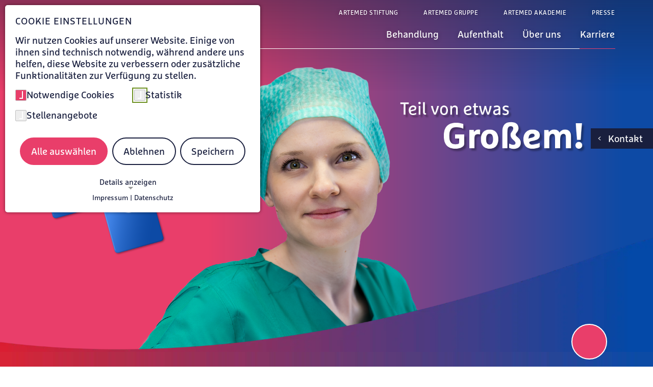

--- FILE ---
content_type: text/html; charset=utf-8
request_url: https://www.krankenhaus-kempen.de/karriere/ausbildung/pflege/ata-ausbildung
body_size: 23710
content:
<!DOCTYPE html>
<html lang="de">
<head>

<meta charset="utf-8">
<!-- 
	This website is powered by TYPO3 - inspiring people to share!
	TYPO3 is a free open source Content Management Framework initially created by Kasper Skaarhoj and licensed under GNU/GPL.
	TYPO3 is copyright 1998-2026 of Kasper Skaarhoj. Extensions are copyright of their respective owners.
	Information and contribution at https://typo3.org/
-->


<link rel="icon" href="/_assets/c7a4f2b0941c57eba74277a67564a7c2/Icons/favicon.ico" type="image/vnd.microsoft.icon">

<meta http-equiv="x-ua-compatible" content="IE=edge">
<meta name="generator" content="TYPO3 CMS">
<meta name="description" content="ATA Ausbildung zur anästhesietechnischen Assistenz in Kempen am Hospital zum Heiligen Geist. Wir sind für Sie da, bewerben Sie sich noch heute!">
<meta name="viewport" content="width=device-width, initial-scale=1">
<meta name="robots" content="index,follow">
<meta name="keywords" content="ausbildung anästhesietechnische assistenz, ausbildung ata">
<meta property="og:description" content="ATA Ausbildung zur anästhesietechnischen Assistenz in Kempen am Hospital zum Heiligen Geist. Wir sind für Sie da, bewerben Sie sich noch heute!">
<meta property="og:title" content="ATA Ausbildung | Hospital zum Heiligen Geist Kempen">
<meta name="twitter:card" content="summary">
<meta name="apple-mobile-web-app-capable" content="no">


<link rel="stylesheet" href="/typo3temp/assets/compressed/merged-a75373dc54214f7b1a3d82c99ddb7eaa-ae2b44411a7b4478dda6967f5ba23b4e.css?1768896388" media="all">
<link href="/_assets/e8c90b9983c1cf95dcc0174e76f0c198/Stylesheet/cookie_consent.css?1741347037" rel="stylesheet" >


<script src="/_assets/c7a4f2b0941c57eba74277a67564a7c2/Libraries/Downloaded/browser-detection/js/modernizr_detectizr.min.js?1746184011"></script>
<script src="/typo3temp/assets/compressed/merged-e8b78faa97bb0f102c36ec55c45a38f6-5129532eaf980736b9a436b52490107c.js?1764159248"></script>
<script data-ignore="1">const cookieConsentConfiguration = JSON.parse('{"cookieName":"cookie_consent","expiryDays":365,"hideOnInit":false,"reloadOnReeditDeny":false,"pushConsentToTagManager":false,"lazyloading":false,"lazyloadingTimeout":120,"consentMode":[],"containerId":"cookie-consent"}');</script>

<script src="/system/artemed-sitepackage/JavaScript/phoneTracking.js"></script>            <script src="/system/artemed-sitepackage/JavaScript/phoneTracking_aftergtm.js"></script><title>ATA Ausbildung | Hospital zum Heiligen Geist Kempen</title><link rel="preload" href="/system/artemed-sitepackage/WebFonts/FFMarselisWebProRegular/font.woff2" as="font" type="font/woff2" crossorigin="anonymous"><link rel="preload" href="/system/artemed-sitepackage/WebFonts/FFMarselisWebProBold/font.woff2" as="font" type="font/woff2" crossorigin="anonymous"><link rel="preload" href="/system/artemed-sitepackage/WebFonts/FFMarselisWebProItalic/font.woff2" as="font" type="font/woff2" crossorigin="anonymous"><link rel="preload" href="/system/artemed-sitepackage/WebFonts/FFMarselisWebProBoldItalic/font.woff2" as="font" type="font/woff2" crossorigin="anonymous"><link rel="preload" href="/system/artemed-sitepackage/IconFont/fonts/artemed-icons.woff" as="font" type="font/woff" crossorigin="anonymous">            <!-- Copyright (c) 2000-2022 etracker GmbH. All rights reserved. -->
            <!-- This material may not be reproduced, displayed, modified or distributed -->
            <!-- without the express prior written permission of the copyright holder. -->
            <!-- etracker tracklet 5.0 -->

            <script type="text/javascript">
                document.addEventListener('DOMContentLoaded', function() {
                    const etrackerCheck = setInterval(function() {
                        if(typeof _etracker !== 'undefined') {
                            clearInterval(etrackerCheck);
                            if (_getConsent('etracker')) {
                                _etracker.enableCookies(window.location.href);
                                _etracker.enableTracking();
                            }
                            else {
                                _etracker.disableCookies(window.location.href);
                            }
                        }
                    }, 100); // check every 100ms
                });
            </script>
            <script id="_etLoader" type="text/javascript" charset="UTF-8" data-block-cookies="true" data-secure-code="4aK1XE" src="//code.etracker.com/code/e.js" async></script>

            <!-- etracker tracklet 5.0 end -->
<link rel="canonical" href="https://www.krankenhaus-kempen.de/karriere/ausbildung/pflege/ata-ausbildung"/>
</head>
<body>
<div id="page-wrap">
    
    <nav class="skip-links" aria-label="Direktnavigation"><a class="skip-link" href="#main-content">
                        Zum Hauptinhalt springen
                </a><a class="skip-link" href="#main-nav-wrap">
                        Zur Hauptnavigation springen
                </a><a class="skip-link" href="#btn-wrap">
                        Zum Kontaktbereich springen
                </a></nav><header id="main-header" class="main-header" tabindex="-1" aria-label="Hauptnavigation"><div id="main-header-inner-wrap"><div id="main-navigation-wrap"><a id="logo" href="/" aria-label="Zur Startseite von Hospital zum Heiligen Geist"><img alt="Artemed Logo" src="/fileadmin/_processed_/d/a/csm_artemed-kliniken-logos_artemed-kempen_209f59f728.png" width="400" height="52" title="Hospital zum Heiligen Geist Kempen" /></a><div id="main-nav-wrap" tabindex="-1" aria-label="Hauptnavigation"><button id="burger-menu" aria-label="Menü öffnen" aria-expanded="false"><span></span><span></span><span></span></button><nav id="main-nav" aria-label="Haupt"><!-- add this class 'five-top-level-items' only if there a 5 top level links --><ul id="main-navigation" class="lvl-1 "><li class="has-submenu has-contact" data-index="1"><a id="main-nav-47" href="/behandlung" title="Behandlung" target="_self" data-contact-id="47" aria-label="Untermenü zu Behandlung öffnen" aria-controls="sub-nav-47" aria-expanded="false"><i aria-hidden="true" class="icon-arrow-down"></i><span>Behandlung</span></a><button type="button" class="mobile-open-sub-btn"><i aria-hidden="true" class="icon-plus"></i></button><button type="button"
                                                    class="teaserBtn"
                                                    aria-expanded="false"
                                                    aria-controls="main-nav-47-contact">
                                                Weitere Details
                                            </button><div id="sub-nav-47" class="submenu-container"><div class="submenu-inner-container"><ul class="lvl-2" data-index="1"><li class="has-submenu has-contact" data-index="1"><a id="submenu-nav-47-1" href="/chirurgie" title="Chirurgie Zentren" target="_self" data-contact-id="" aria-label="Untermenü zu Chirurgie Zentren öffnen" aria-controls="sub-nav-47-1" aria-expanded="false">Chirurgie Zentren<i aria-hidden="true" class="icon-arrow-right"></i></a><button type="button"
                                                                            class="teaserBtn"
                                                                            aria-expanded="false"
                                                                            aria-controls="submenu-nav-47-1-contact">
                                                                        Weitere Details
                                                                    </button><div id="sub-nav-47-1" class="submenu-container"><ul class="lvl-3" data-index="1"><li class="has-contact" data-index="1"><a id="submenu-child-nav-47-1" href="/orthopaedie-und-unfallchirurgie" target="_self">Orthopädie und Unfallchirurgie<i aria-hidden="true" class="icon-arrow-right"></i></a><button type="button"
                                                                                                class="teaserBtn"
                                                                                                aria-expanded="false"
                                                                                                aria-controls="submenu-child-nav-47-1-contact">
                                                                                            Weitere Details
                                                                                        </button><div class="dummy-contact lvl-4" aria-hidden="true"></div></li><li class="has-contact" data-index="2"><a id="submenu-child-nav-47-2" href="/wirbelsaeulenchirurgie" target="_self">Wirbelsäulenchirurgie<i aria-hidden="true" class="icon-arrow-right"></i></a><button type="button"
                                                                                                class="teaserBtn"
                                                                                                aria-expanded="false"
                                                                                                aria-controls="submenu-child-nav-47-2-contact">
                                                                                            Weitere Details
                                                                                        </button><div class="dummy-contact lvl-4" aria-hidden="true"></div></li><li class="has-contact" data-index="3"><a id="submenu-child-nav-47-3" href="/chirurgie/allgemein-und-viszeralchirurgie" target="_self">Allgemein- und Viszeralchirurgie<i aria-hidden="true" class="icon-arrow-right"></i></a><button type="button"
                                                                                                class="teaserBtn"
                                                                                                aria-expanded="false"
                                                                                                aria-controls="submenu-child-nav-47-3-contact">
                                                                                            Weitere Details
                                                                                        </button><div class="dummy-contact lvl-4" aria-hidden="true"></div></li><li class="has-contact" data-index="4"><a id="submenu-child-nav-47-4" href="/chirurgie/phlebologie" target="_self">Venenchirurgie<i aria-hidden="true" class="icon-arrow-right"></i></a><button type="button"
                                                                                                class="teaserBtn"
                                                                                                aria-expanded="false"
                                                                                                aria-controls="submenu-child-nav-47-4-contact">
                                                                                            Weitere Details
                                                                                        </button><div class="dummy-contact lvl-4" aria-hidden="true"></div></li><li class="has-contact" data-index="5"><a id="submenu-child-nav-47-5" href="/chirurgie/dermatochirurgie" target="_self">Dermatochirurgie<i aria-hidden="true" class="icon-arrow-right"></i></a><button type="button"
                                                                                                class="teaserBtn"
                                                                                                aria-expanded="false"
                                                                                                aria-controls="submenu-child-nav-47-5-contact">
                                                                                            Weitere Details
                                                                                        </button><div class="dummy-contact lvl-4" aria-hidden="true"></div></li></ul></div></li><li class="" data-index="2"><a id="submenu-nav-47-2" href="/orthopaedie-und-unfallchirurgie/endoprothetik" title="Endoprothetikzentrum" target="_self" data-contact-id="" >Endoprothetikzentrum<i aria-hidden="true" class="icon-arrow-right"></i></a><div id="sub-nav-47-2" class="submenu-container"></div></li><li class=" has-contact" data-index="3"><a id="submenu-nav-47-3" href="/behandlung/beckenbodenzentrum" title="Beckenbodenzentrum" target="_self" data-contact-id="" >Beckenbodenzentrum<i aria-hidden="true" class="icon-arrow-right"></i></a><button type="button"
                                                                            class="teaserBtn"
                                                                            aria-expanded="false"
                                                                            aria-controls="submenu-nav-47-3-contact">
                                                                        Weitere Details
                                                                    </button><div id="sub-nav-47-3" class="submenu-container"></div></li><li class="has-submenu has-contact" data-index="4"><a id="submenu-nav-47-4" href="/gynaekologie-und-geburtshilfe" title="Gynäkologie und Geburtshilfe" target="_self" data-contact-id="" aria-label="Untermenü zu Gynäkologie und Geburtshilfe öffnen" aria-controls="sub-nav-47-4" aria-expanded="false">Gynäkologie und Geburtshilfe<i aria-hidden="true" class="icon-arrow-right"></i></a><button type="button"
                                                                            class="teaserBtn"
                                                                            aria-expanded="false"
                                                                            aria-controls="submenu-nav-47-4-contact">
                                                                        Weitere Details
                                                                    </button><div id="sub-nav-47-4" class="submenu-container"><ul class="lvl-3" data-index="4"><li class="has-contact" data-index="1"><a id="submenu-child-nav-47-1" href="/gynaekologie-und-geburtshilfe/gynaekologie" target="_self">Gynäkologie<i aria-hidden="true" class="icon-arrow-right"></i></a><button type="button"
                                                                                                class="teaserBtn"
                                                                                                aria-expanded="false"
                                                                                                aria-controls="submenu-child-nav-47-1-contact">
                                                                                            Weitere Details
                                                                                        </button><div class="dummy-contact lvl-4" aria-hidden="true"></div></li><li class="has-contact" data-index="2"><a id="submenu-child-nav-47-2" href="/gynaekologie-und-geburtshilfe/geburtshilfe" target="_self">Geburtshilfe<i aria-hidden="true" class="icon-arrow-right"></i></a><button type="button"
                                                                                                class="teaserBtn"
                                                                                                aria-expanded="false"
                                                                                                aria-controls="submenu-child-nav-47-2-contact">
                                                                                            Weitere Details
                                                                                        </button><div class="dummy-contact lvl-4" aria-hidden="true"></div></li></ul></div></li><li class=" has-contact" data-index="5"><a id="submenu-nav-47-5" href="/hals-nasen-ohren-klinik" title="Hals-Nasen-Ohren-Klinik" target="_self" data-contact-id="" >Hals-Nasen-Ohren-Klinik<i aria-hidden="true" class="icon-arrow-right"></i></a><button type="button"
                                                                            class="teaserBtn"
                                                                            aria-expanded="false"
                                                                            aria-controls="submenu-nav-47-5-contact">
                                                                        Weitere Details
                                                                    </button><div id="sub-nav-47-5" class="submenu-container"></div></li><li class="has-submenu has-contact" data-index="6"><a id="submenu-nav-47-6" href="/innere-medizin" title="Innere Medizin" target="_self" data-contact-id="" aria-label="Untermenü zu Innere Medizin öffnen" aria-controls="sub-nav-47-6" aria-expanded="false">Innere Medizin<i aria-hidden="true" class="icon-arrow-right"></i></a><button type="button"
                                                                            class="teaserBtn"
                                                                            aria-expanded="false"
                                                                            aria-controls="submenu-nav-47-6-contact">
                                                                        Weitere Details
                                                                    </button><div id="sub-nav-47-6" class="submenu-container"><ul class="lvl-3" data-index="6"><li class="has-contact" data-index="1"><a id="submenu-child-nav-47-1" href="/innere-medizin/gastroenterologie" target="_self">Gastroenterologie<i aria-hidden="true" class="icon-arrow-right"></i></a><button type="button"
                                                                                                class="teaserBtn"
                                                                                                aria-expanded="false"
                                                                                                aria-controls="submenu-child-nav-47-1-contact">
                                                                                            Weitere Details
                                                                                        </button><div class="dummy-contact lvl-4" aria-hidden="true"></div></li><li class="has-contact" data-index="2"><a id="submenu-child-nav-47-2" href="/innere-medizin/endokrinologie" target="_self">Endokrinologie und Diabetologie<i aria-hidden="true" class="icon-arrow-right"></i></a><button type="button"
                                                                                                class="teaserBtn"
                                                                                                aria-expanded="false"
                                                                                                aria-controls="submenu-child-nav-47-2-contact">
                                                                                            Weitere Details
                                                                                        </button><div class="dummy-contact lvl-4" aria-hidden="true"></div></li><li class="has-contact" data-index="3"><a id="submenu-child-nav-47-3" href="/innere-medizin/kardiologie" target="_self">Kardiologie<i aria-hidden="true" class="icon-arrow-right"></i></a><button type="button"
                                                                                                class="teaserBtn"
                                                                                                aria-expanded="false"
                                                                                                aria-controls="submenu-child-nav-47-3-contact">
                                                                                            Weitere Details
                                                                                        </button><div class="dummy-contact lvl-4" aria-hidden="true"></div></li></ul></div></li><li class="has-submenu has-contact" data-index="7"><a id="submenu-nav-47-7" href="/neurozentrum" title="Neurozentrum" target="_self" data-contact-id="" aria-label="Untermenü zu Neurozentrum öffnen" aria-controls="sub-nav-47-7" aria-expanded="false">Neurozentrum<i aria-hidden="true" class="icon-arrow-right"></i></a><button type="button"
                                                                            class="teaserBtn"
                                                                            aria-expanded="false"
                                                                            aria-controls="submenu-nav-47-7-contact">
                                                                        Weitere Details
                                                                    </button><div id="sub-nav-47-7" class="submenu-container"><ul class="lvl-3" data-index="7"><li class="" data-index="1"><a id="submenu-child-nav-47-1" href="/neurozentrum/klinik-fuer-neurologie" target="_self">Klinik für Neurologie<i aria-hidden="true" class="icon-arrow-right"></i></a></li><li class="" data-index="2"><a id="submenu-child-nav-47-2" href="/neurozentrum/neurostimulation" target="_self">Neurostimulation<i aria-hidden="true" class="icon-arrow-right"></i></a></li><li class="" data-index="3"><a id="submenu-child-nav-47-3" href="/neurozentrum/neurologische-fruehrehabilitation" target="_self">Neurologische Frührehabilitation<i aria-hidden="true" class="icon-arrow-right"></i></a></li><li class="" data-index="4"><a id="submenu-child-nav-47-4" href="/neurozentrum/poliklinik-fuer-neurologie" target="_self">Poliklinik für Neurologie<i aria-hidden="true" class="icon-arrow-right"></i></a></li><li class="" data-index="5"><a id="submenu-child-nav-47-5" href="/neurozentrum/klinische-neurowissenschaft" target="_self">Klinische Neurowissenschaft<i aria-hidden="true" class="icon-arrow-right"></i></a></li></ul></div></li><li class="has-submenu has-contact" data-index="8"><a id="submenu-nav-47-8" href="/behandlung/neuromodulation" title="Neuromodulation" target="_self" data-contact-id="" aria-label="Untermenü zu Neuromodulation öffnen" aria-controls="sub-nav-47-8" aria-expanded="false">Neuromodulation<i aria-hidden="true" class="icon-arrow-right"></i></a><button type="button"
                                                                            class="teaserBtn"
                                                                            aria-expanded="false"
                                                                            aria-controls="submenu-nav-47-8-contact">
                                                                        Weitere Details
                                                                    </button><div id="sub-nav-47-8" class="submenu-container"><ul class="lvl-3" data-index="8"><li class="has-contact" data-index="1"><a id="submenu-child-nav-47-1" href="/behandlung/neuromodulation/neuromodulation-bei-chronischen-schmerzen" target="_self">Neuromodulation bei chronischen Schmerzen<i aria-hidden="true" class="icon-arrow-right"></i></a><button type="button"
                                                                                                class="teaserBtn"
                                                                                                aria-expanded="false"
                                                                                                aria-controls="submenu-child-nav-47-1-contact">
                                                                                            Weitere Details
                                                                                        </button><div class="dummy-contact lvl-4" aria-hidden="true"></div></li><li class="has-contact" data-index="2"><a id="submenu-child-nav-47-2" href="/behandlung/neuromodulation/neuromodulation-bei-inkontinenz" target="_self">Neuromodulation bei Inkontinenz<i aria-hidden="true" class="icon-arrow-right"></i></a><button type="button"
                                                                                                class="teaserBtn"
                                                                                                aria-expanded="false"
                                                                                                aria-controls="submenu-child-nav-47-2-contact">
                                                                                            Weitere Details
                                                                                        </button><div class="dummy-contact lvl-4" aria-hidden="true"></div></li></ul></div></li><li class="has-submenu has-contact" data-index="9"><a id="submenu-nav-47-9" href="/urologie" title="Urologie" target="_self" data-contact-id="" aria-label="Untermenü zu Urologie öffnen" aria-controls="sub-nav-47-9" aria-expanded="false">Urologie<i aria-hidden="true" class="icon-arrow-right"></i></a><button type="button"
                                                                            class="teaserBtn"
                                                                            aria-expanded="false"
                                                                            aria-controls="submenu-nav-47-9-contact">
                                                                        Weitere Details
                                                                    </button><div id="sub-nav-47-9" class="submenu-container"><ul class="lvl-3" data-index="9"><li class="" data-index="1"><a id="submenu-child-nav-47-1" href="/urologie/robotik" target="_self">Robotik<i aria-hidden="true" class="icon-arrow-right"></i></a></li></ul></div></li><li class=" has-contact" data-index="10"><a id="submenu-nav-47-10" href="/behandlung/zentrale-notaufnahme" title="Zentrale Notaufnahme" target="_self" data-contact-id="" >Zentrale Notaufnahme<i aria-hidden="true" class="icon-arrow-right"></i></a><button type="button"
                                                                            class="teaserBtn"
                                                                            aria-expanded="false"
                                                                            aria-controls="submenu-nav-47-10-contact">
                                                                        Weitere Details
                                                                    </button><div id="sub-nav-47-10" class="submenu-container"></div></li><li class=" has-contact" data-index="11"><a id="submenu-nav-47-11" href="/anaesthesie-intensiv-und-notfallmedizin" title="Anästhesie, Intensiv- und Notfallmedizin" target="_self" data-contact-id="" >Anästhesie, Intensiv- und Notfallmedizin<i aria-hidden="true" class="icon-arrow-right"></i></a><button type="button"
                                                                            class="teaserBtn"
                                                                            aria-expanded="false"
                                                                            aria-controls="submenu-nav-47-11-contact">
                                                                        Weitere Details
                                                                    </button><div id="sub-nav-47-11" class="submenu-container"></div></li><li class=" has-contact" data-index="12"><a id="submenu-nav-47-12" href="/schmerzzentrum" title="Schmerzzentrum" target="_self" data-contact-id="" >Schmerzzentrum<i aria-hidden="true" class="icon-arrow-right"></i></a><button type="button"
                                                                            class="teaserBtn"
                                                                            aria-expanded="false"
                                                                            aria-controls="submenu-nav-47-12-contact">
                                                                        Weitere Details
                                                                    </button><div id="sub-nav-47-12" class="submenu-container"></div></li><li class="has-submenu has-contact" data-index="13"><a id="submenu-nav-47-13" href="/pflege" title="Pflege" target="_self" data-contact-id="" aria-label="Untermenü zu Pflege öffnen" aria-controls="sub-nav-47-13" aria-expanded="false">Pflege<i aria-hidden="true" class="icon-arrow-right"></i></a><button type="button"
                                                                            class="teaserBtn"
                                                                            aria-expanded="false"
                                                                            aria-controls="submenu-nav-47-13-contact">
                                                                        Weitere Details
                                                                    </button><div id="sub-nav-47-13" class="submenu-container"><ul class="lvl-3" data-index="13"><li class="has-contact" data-index="1"><a id="submenu-child-nav-47-1" href="/pflege/pflegeattraktiv" target="_self">Pflegeattraktiv<i aria-hidden="true" class="icon-arrow-right"></i></a><button type="button"
                                                                                                class="teaserBtn"
                                                                                                aria-expanded="false"
                                                                                                aria-controls="submenu-child-nav-47-1-contact">
                                                                                            Weitere Details
                                                                                        </button><div class="dummy-contact lvl-4" aria-hidden="true"></div></li></ul></div></li><li class=" has-contact" data-index="14"><a id="submenu-nav-47-14" href="/therapiezentrum" title="Therapiezentrum" target="_self" data-contact-id="" >Therapiezentrum<i aria-hidden="true" class="icon-arrow-right"></i></a><button type="button"
                                                                            class="teaserBtn"
                                                                            aria-expanded="false"
                                                                            aria-controls="submenu-nav-47-14-contact">
                                                                        Weitere Details
                                                                    </button><div id="sub-nav-47-14" class="submenu-container"></div></li></ul></div></div></li><li class="has-submenu has-contact" data-index="2"><a id="main-nav-1380" href="/aufenthalt" title="Aufenthalt" target="_self" data-contact-id="1380" aria-label="Untermenü zu Aufenthalt öffnen" aria-controls="sub-nav-1380" aria-expanded="false"><i aria-hidden="true" class="icon-arrow-down"></i><span>Aufenthalt</span></a><button type="button" class="mobile-open-sub-btn"><i aria-hidden="true" class="icon-plus"></i></button><button type="button"
                                                    class="teaserBtn"
                                                    aria-expanded="false"
                                                    aria-controls="main-nav-1380-contact">
                                                Weitere Details
                                            </button><div id="sub-nav-1380" class="submenu-container"><div class="submenu-inner-container"><ul class="lvl-2" data-index="2"><li class=" has-contact" data-index="1"><a id="submenu-nav-1380-1" href="/aufenthalt/zentrales-patientenmanagement" title="Zentrales Patientenmanagement" target="_self" data-contact-id="" >Zentrales Patientenmanagement<i aria-hidden="true" class="icon-arrow-right"></i></a><button type="button"
                                                                            class="teaserBtn"
                                                                            aria-expanded="false"
                                                                            aria-controls="submenu-nav-1380-1-contact">
                                                                        Weitere Details
                                                                    </button><div id="sub-nav-1380-1" class="submenu-container"></div></li><li class="has-submenu has-contact" data-index="2"><a id="submenu-nav-1380-2" href="/aufenthalt/zuwendung" title="Zuwendung" target="_self" data-contact-id="" aria-label="Untermenü zu Zuwendung öffnen" aria-controls="sub-nav-1380-2" aria-expanded="false">Zuwendung<i aria-hidden="true" class="icon-arrow-right"></i></a><button type="button"
                                                                            class="teaserBtn"
                                                                            aria-expanded="false"
                                                                            aria-controls="submenu-nav-1380-2-contact">
                                                                        Weitere Details
                                                                    </button><div id="sub-nav-1380-2" class="submenu-container"><ul class="lvl-3" data-index="2"><li class="has-contact" data-index="1"><a id="submenu-child-nav-1380-1" href="/seelsorge" target="_self">Seelsorge<i aria-hidden="true" class="icon-arrow-right"></i></a><button type="button"
                                                                                                class="teaserBtn"
                                                                                                aria-expanded="false"
                                                                                                aria-controls="submenu-child-nav-1380-1-contact">
                                                                                            Weitere Details
                                                                                        </button><div class="dummy-contact lvl-4" aria-hidden="true"></div></li><li class="has-contact" data-index="2"><a id="submenu-child-nav-1380-2" href="/sozial-und-pflegeberatung" target="_self">Sozial- und Pflegeberatung<i aria-hidden="true" class="icon-arrow-right"></i></a><button type="button"
                                                                                                class="teaserBtn"
                                                                                                aria-expanded="false"
                                                                                                aria-controls="submenu-child-nav-1380-2-contact">
                                                                                            Weitere Details
                                                                                        </button><div class="dummy-contact lvl-4" aria-hidden="true"></div></li><li class="" data-index="3"><a id="submenu-child-nav-1380-3" href="/gruene-damen" target="_self">Grüne Damen<i aria-hidden="true" class="icon-arrow-right"></i></a></li></ul></div></li><li class=" has-contact" data-index="3"><a id="submenu-nav-1380-3" href="/aufenthalt/komfort" title="Komfort" target="_self" data-contact-id="" >Komfort<i aria-hidden="true" class="icon-arrow-right"></i></a><button type="button"
                                                                            class="teaserBtn"
                                                                            aria-expanded="false"
                                                                            aria-controls="submenu-nav-1380-3-contact">
                                                                        Weitere Details
                                                                    </button><div id="sub-nav-1380-3" class="submenu-container"></div></li><li class="" data-index="4"><a id="submenu-nav-1380-4" href="/aufenthalt/speisenversorgung" title="Speisenversorgung" target="_self" data-contact-id="" >Speisenversorgung<i aria-hidden="true" class="icon-arrow-right"></i></a><div id="sub-nav-1380-4" class="submenu-container"></div></li><li class=" has-contact" data-index="5"><a id="submenu-nav-1380-5" href="/aufenthalt/besuche" title="Besuche" target="_self" data-contact-id="" >Besuche<i aria-hidden="true" class="icon-arrow-right"></i></a><button type="button"
                                                                            class="teaserBtn"
                                                                            aria-expanded="false"
                                                                            aria-controls="submenu-nav-1380-5-contact">
                                                                        Weitere Details
                                                                    </button><div id="sub-nav-1380-5" class="submenu-container"></div></li><li class=" has-contact" data-index="6"><a id="submenu-nav-1380-6" href="/aufenthalt/entlassmanagement" title="Entlassmanagement" target="_self" data-contact-id="" >Entlassmanagement<i aria-hidden="true" class="icon-arrow-right"></i></a><button type="button"
                                                                            class="teaserBtn"
                                                                            aria-expanded="false"
                                                                            aria-controls="submenu-nav-1380-6-contact">
                                                                        Weitere Details
                                                                    </button><div id="sub-nav-1380-6" class="submenu-container"></div></li><li class=" has-contact" data-index="7"><a id="submenu-nav-1380-7" href="/aufenthalt/bewertung" title="Bewertung" target="_self" data-contact-id="" >Bewertung<i aria-hidden="true" class="icon-arrow-right"></i></a><button type="button"
                                                                            class="teaserBtn"
                                                                            aria-expanded="false"
                                                                            aria-controls="submenu-nav-1380-7-contact">
                                                                        Weitere Details
                                                                    </button><div id="sub-nav-1380-7" class="submenu-container"></div></li><li class=" has-contact" data-index="8"><a id="submenu-nav-1380-8" href="/aufenthalt/anfahrt" title="Anfahrt" target="_self" data-contact-id="" >Anfahrt<i aria-hidden="true" class="icon-arrow-right"></i></a><button type="button"
                                                                            class="teaserBtn"
                                                                            aria-expanded="false"
                                                                            aria-controls="submenu-nav-1380-8-contact">
                                                                        Weitere Details
                                                                    </button><div id="sub-nav-1380-8" class="submenu-container"></div></li><li class="" data-index="9"><a id="submenu-nav-1380-9" href="/aufenthalt/hausordnung-und-faq" title="Hausordnung und FAQ" target="_self" data-contact-id="" >Hausordnung und FAQ<i aria-hidden="true" class="icon-arrow-right"></i></a><div id="sub-nav-1380-9" class="submenu-container"></div></li></ul></div></div></li><li class="has-submenu has-contact" data-index="3"><a id="main-nav-25" href="/ueber-uns" title="Über uns" target="_self" data-contact-id="25" aria-label="Untermenü zu Über uns öffnen" aria-controls="sub-nav-25" aria-expanded="false"><i aria-hidden="true" class="icon-arrow-down"></i><span>Über uns</span></a><button type="button" class="mobile-open-sub-btn"><i aria-hidden="true" class="icon-plus"></i></button><button type="button"
                                                    class="teaserBtn"
                                                    aria-expanded="false"
                                                    aria-controls="main-nav-25-contact">
                                                Weitere Details
                                            </button><div id="sub-nav-25" class="submenu-container"><div class="submenu-inner-container"><ul class="lvl-2" data-index="3"><li class=" has-contact" data-index="1"><a id="submenu-nav-25-1" href="/klinikleitung" title="Klinikleitung" target="_self" data-contact-id="" >Klinikleitung<i aria-hidden="true" class="icon-arrow-right"></i></a><button type="button"
                                                                            class="teaserBtn"
                                                                            aria-expanded="false"
                                                                            aria-controls="submenu-nav-25-1-contact">
                                                                        Weitere Details
                                                                    </button><div id="sub-nav-25-1" class="submenu-container"></div></li><li class="has-submenu has-contact" data-index="2"><a id="submenu-nav-25-2" href="/ueber-uns/qualitaet" title="Qualität" target="_self" data-contact-id="" aria-label="Untermenü zu Qualität öffnen" aria-controls="sub-nav-25-2" aria-expanded="false">Qualität<i aria-hidden="true" class="icon-arrow-right"></i></a><button type="button"
                                                                            class="teaserBtn"
                                                                            aria-expanded="false"
                                                                            aria-controls="submenu-nav-25-2-contact">
                                                                        Weitere Details
                                                                    </button><div id="sub-nav-25-2" class="submenu-container"><ul class="lvl-3" data-index="2"><li class="has-contact" data-index="1"><a id="submenu-child-nav-25-1" href="/qualitaet/klinikbewertungen" target="_self">Klinikbewertungen<i aria-hidden="true" class="icon-arrow-right"></i></a><button type="button"
                                                                                                class="teaserBtn"
                                                                                                aria-expanded="false"
                                                                                                aria-controls="submenu-child-nav-25-1-contact">
                                                                                            Weitere Details
                                                                                        </button><div class="dummy-contact lvl-4" aria-hidden="true"></div></li><li class="has-contact" data-index="2"><a id="submenu-child-nav-25-2" href="/qualitaet/initiativen-und-zertifizierungen" target="_self">Initiativen und Zertifizierungen<i aria-hidden="true" class="icon-arrow-right"></i></a><button type="button"
                                                                                                class="teaserBtn"
                                                                                                aria-expanded="false"
                                                                                                aria-controls="submenu-child-nav-25-2-contact">
                                                                                            Weitere Details
                                                                                        </button><div class="dummy-contact lvl-4" aria-hidden="true"></div></li><li class="has-contact" data-index="3"><a id="submenu-child-nav-25-3" href="/qualitaet/hygienemanagement" target="_self">Hygienemanagement<i aria-hidden="true" class="icon-arrow-right"></i></a><button type="button"
                                                                                                class="teaserBtn"
                                                                                                aria-expanded="false"
                                                                                                aria-controls="submenu-child-nav-25-3-contact">
                                                                                            Weitere Details
                                                                                        </button><div class="dummy-contact lvl-4" aria-hidden="true"></div></li></ul></div></li><li class=" has-contact" data-index="3"><a id="submenu-nav-25-3" href="/ueber-uns/aktuelles" title="Aktuelles" target="_self" data-contact-id="" >Aktuelles<i aria-hidden="true" class="icon-arrow-right"></i></a><button type="button"
                                                                            class="teaserBtn"
                                                                            aria-expanded="false"
                                                                            aria-controls="submenu-nav-25-3-contact">
                                                                        Weitere Details
                                                                    </button><div id="sub-nav-25-3" class="submenu-container"></div></li><li class=" has-contact" data-index="4"><a id="submenu-nav-25-4" href="/veranstaltungen" title="Veranstaltungen" target="_self" data-contact-id="" >Veranstaltungen<i aria-hidden="true" class="icon-arrow-right"></i></a><button type="button"
                                                                            class="teaserBtn"
                                                                            aria-expanded="false"
                                                                            aria-controls="submenu-nav-25-4-contact">
                                                                        Weitere Details
                                                                    </button><div id="sub-nav-25-4" class="submenu-container"></div></li><li class=" has-contact" data-index="5"><a id="submenu-nav-25-5" href="/geschichte" title="Geschichte" target="_self" data-contact-id="" >Geschichte<i aria-hidden="true" class="icon-arrow-right"></i></a><button type="button"
                                                                            class="teaserBtn"
                                                                            aria-expanded="false"
                                                                            aria-controls="submenu-nav-25-5-contact">
                                                                        Weitere Details
                                                                    </button><div id="sub-nav-25-5" class="submenu-container"></div></li><li class="" data-index="6"><a id="submenu-nav-25-6" href="/krankenhausbeirat" title="Krankenhausbeirat" target="_self" data-contact-id="" >Krankenhausbeirat<i aria-hidden="true" class="icon-arrow-right"></i></a><div id="sub-nav-25-6" class="submenu-container"></div></li><li class="" data-index="7"><a id="submenu-nav-25-7" href="/freundeskreis" title="Freundeskreis" target="_self" data-contact-id="" >Freundeskreis<i aria-hidden="true" class="icon-arrow-right"></i></a><div id="sub-nav-25-7" class="submenu-container"></div></li></ul></div></div></li><li class=" has-contact active" data-index="4"><a id="main-nav-7" href="/karriere" title="Karriere" target="_self" data-contact-id="7" ><i aria-hidden="true" class="icon-arrow-down"></i><span>Karriere</span></a><button type="button" class="mobile-open-sub-btn"><i aria-hidden="true" class="icon-plus"></i></button></li><!-- fifth top-level-item --></ul></nav><nav id="meta-navigation-wrap" aria-label="Meta"><ul id="meta-navigation"><li><a href="https://www.artemedstiftung.de/"  title="Artemed Stiftung" target="_blank">Artemed Stiftung</a></li><li><a href="https://www.artemed.de"  title="Artemed Gruppe" target="_self">Artemed Gruppe</a></li><li><a href="https://www.artemed-akademie.de"  title="Artemed Akademie" target="_blank">Artemed Akademie</a></li><li><a href="/presse"  title="Presse" target="_self">Presse</a></li></ul></nav></div></div></div><div id="contacts-array-all-level" aria-hidden="true"><div class="menu-item" data-index="1"><div class="lvl-1" data-index="1"><div class="contact-teaser not_copied hide-it " role="region" aria-label="Kontaktinformationen" ><div class="inner-wrap"><img src="/fileadmin/_processed_/c/0/csm_Hausbild-Startseite-final_aacce61f2c.jpg" width="384" height="201" alt="" title="Krankenhaus Kempen Haupteingang" /><address class="rte-text-container"><p><strong>Hospital zum Heiligen Geist</strong><br> Von-Broichhausen-Allee 1<br> 47906 Kempen</p><p>T <a href="tel:+4921521420">02152 142-0</a><br><a href="mailto:info-kem@artemed.de">info-kem@artemed.de</a></p></address><button type="button" class="teaserClose" aria-label="Kontaktinformationen schließen"><i class="icon-close" aria-hidden="true"></i></button></div></div></div><div class="lvl-1" data-index="1"><div class="contact-teaser not_copied hide-it " role="region" aria-label="Kontaktinformationen" ><div class="inner-wrap"><img src="/fileadmin/_processed_/c/0/csm_Hausbild-Startseite-final_aacce61f2c.jpg" width="384" height="201" alt="" title="Aufenthalt beginnt am Hospitaleingang" /><address class="rte-text-container"><p><strong>Hospital zum Heiligen Geist</strong><br> Von-Broichhausen-Allee 1<br> 47906 Kempen<br><br> T <a href="tel:+4921521420">02152 142-0</a>​​​​​​​​​​​​​​<br><a href="mailto:​​​​​​​info-kem@artemed.de">​​​​​​​info-kem@artemed.de</a></p><p>&nbsp;</p></address><button type="button" class="teaserClose" aria-label="Kontaktinformationen schließen"><i class="icon-close" aria-hidden="true"></i></button></div></div></div><div class="lvl-1" data-index="1"><div class="contact-teaser not_copied hide-it " role="region" aria-label="Kontaktinformationen" ><div class="inner-wrap"><img src="/fileadmin/_processed_/c/0/csm_Hausbild-Startseite-final_aacce61f2c.jpg" width="384" height="201" alt="" title="Über uns - der Hospital Haupteingang" /><address class="rte-text-container"><p><strong>Hospital zum Heiligen Geist</strong><br> Von-Broichhausen-Allee 1<br> 47906 Kempen<br><br> T <a href="tel:+4921521420">02152 142-0</a><br><a href="mailto:info-kem@artemed.de">​​​​​​​​​​​​​​info-kem@artemed.de</a></p></address><button type="button" class="teaserClose" aria-label="Kontaktinformationen schließen"><i class="icon-close" aria-hidden="true"></i></button></div></div></div><div class="lvl-1" data-index="1"></div><div class="lvl-1" data-index="1"><div class="contact-teaser not_copied hide-it " role="region" aria-label="Kontaktinformationen" data-parentid="2"><div class="inner-wrap"><address class="rte-text-container"></address><button type="button" class="teaserClose" aria-label="Kontaktinformationen schließen"><i class="icon-close" aria-hidden="true"></i></button></div></div></div></div><div class="menu-item" data-index="2"><div class="lvl-2" data-index="2"><div class="contact-teaser not_copied hide-it " role="region" aria-label="Kontaktinformationen" ><div class="inner-wrap"><img src="/fileadmin/_processed_/c/0/csm_Hausbild-Startseite-final_aacce61f2c.jpg" width="384" height="201" alt="" title="Krankenhaus Kempen Haupteingang" /><address class="rte-text-container"><p><strong>Chirurgie Zentren</strong></p><p><strong>Zentrales Patientenmanagement:</strong><br><a href="tel:021521421420" data-auto-event-observed="true" data-tracking-text="T 02152 142-1420">T 02152 142-1420</a><br> F 02152 142-9790<br><a href="mailto:Zpm-kem@artemed.de" data-auto-event-observed="true" data-tracking-text="Zpm-kem@artemed.de">zpm-kem@artemed.de</a></p></address><button type="button" class="teaserClose" aria-label="Kontaktinformationen schließen"><i class="icon-close" aria-hidden="true"></i></button></div></div></div><div class="lvl-2" data-index="2"><div class="contact-teaser not_copied hide-it " role="region" aria-label="Kontaktinformationen" ><div class="inner-wrap"><img src="/fileadmin/_processed_/a/b/csm_beckenbodenzentrum-sonja-kukuk_660baf43b7.jpg" width="384" height="257" alt="Sonja Kukuk" title="Beckenbodenzentrum - Chefärztin Dr. Sonja Kukuk" /><address class="rte-text-container"><p><strong>Beckenbodenzentrum</strong></p><p><strong>Zentrales Patientenmanagement:</strong><br><a href="tel:021521421420">T 02152 142-1420</a><br> F 02152 142-9790<br><a href="mailto:Zpm-kem@artemed.de">zpm-kem@artemed.de</a></p></address><div class="contact-btn-row"><a href="https://www.doctolib.de/krankenhaus/kempen/hospital-zum-heiligen-geist-kempen-beckenbodenzentrum" class="button-link negative btn-xs">Online-Terminbuchung</a></div><button type="button" class="teaserClose" aria-label="Kontaktinformationen schließen"><i class="icon-close" aria-hidden="true"></i></button></div></div></div><div class="lvl-2" data-index="2"><div class="contact-teaser not_copied hide-it  has-rte" role="region" aria-label="Kontaktinformationen" ><div class="inner-wrap"><img src="/fileadmin/_processed_/8/8/csm_michael-meier-2024_792af6ce59.jpg" width="384" height="257" alt="" title="Gynäkologie und Geburtshilfe - Chefarzt Michael Meier" /><address class="rte-text-container"><p><strong>Gynäkologie und Geburtshilfe</strong></p><p class="MsoNoSpacing">T <a href="tel:021521421420">02152 142-1420</a> (Gynäkologie)<br> T <a href="tel:021521425376">02152 142-5376</a> (Geburtshilfe)<br> F 02152 142-9790<br><a href="mailto:Zpm-kem@artemed.de" data-auto-event-observed="true" data-tracking-text="zpm-kem@artemed.de">zpm-kem@artemed.de</a></p></address><div class="contact-btn-row"><a href="https://www.doctolib.de/krankenhaus/kempen/hospital-zum-heiligen-geist-kempen-gynaekologie-und-geburtshilfe" class="button-link negative btn-xs">Online-Terminbuchung</a></div><button type="button" class="teaserClose" aria-label="Kontaktinformationen schließen"><i class="icon-close" aria-hidden="true"></i></button></div></div></div><div class="lvl-2" data-index="2"><div class="contact-teaser not_copied hide-it  has-rte" role="region" aria-label="Kontaktinformationen" ><div class="inner-wrap"><img src="/fileadmin/_processed_/c/0/csm_Hausbild-Startseite-final_aacce61f2c.jpg" width="384" height="201" alt="" title="Hals-Nasen-Ohren-Heilkunde - Eingangsbereich Hospital Kempen" /><address class="rte-text-container"><p><strong>Hals-Nasen-Ohren-Heilkunde</strong></p><p>T&nbsp;<a href="tel:021528937736">02152&nbsp;8937736</a><br><a href="mailto:praxis@hno-kempen.de">praxis@hno-kempen.de</a></p></address><button type="button" class="teaserClose" aria-label="Kontaktinformationen schließen"><i class="icon-close" aria-hidden="true"></i></button></div></div></div><div class="lvl-2" data-index="2"><div class="contact-teaser not_copied hide-it " role="region" aria-label="Kontaktinformationen" ><div class="inner-wrap"><img src="/fileadmin/_processed_/c/0/csm_Hausbild-Startseite-final_aacce61f2c.jpg" width="384" height="201" alt="" title="Innere Medizin - Krankenhaus Kempen Haupteingang" /><address class="rte-text-container"><p><strong>Innere Medizin</strong></p><p><strong>Zentrales Patientenmanagement:</strong><br><a href="tel:021521421420" data-auto-event-observed="true" data-tracking-text="T 02152 142-1420">T 02152 142-1420</a><br> F 02152 142-9790<br><a href="mailto:Zpm-kem@artemed.de" data-auto-event-observed="true" data-tracking-text="Zpm-kem@artemed.de">zpm-kem@artemed.de</a></p></address><button type="button" class="teaserClose" aria-label="Kontaktinformationen schließen"><i class="icon-close" aria-hidden="true"></i></button></div></div></div><div class="lvl-2" data-index="2"><div class="contact-teaser not_copied hide-it  has-rte" role="region" aria-label="Kontaktinformationen" ><div class="inner-wrap"><img src="/fileadmin/_processed_/0/1/csm_Hospital-kempen-hausbild_431a564aba.jpg" width="384" height="195" alt="Eingang des Hospital zum Heiligen Geist Kempen" /><address class="rte-text-container"><p><strong>Neurozentrum</strong></p><p><strong>Zentrales Patientenmanagement:</strong><br>T&nbsp;<a href="tel:021521421420">02152 142-1420</a><br>F 02152 142-9790<br><a href="mailto:Zpm-kem@artemed.de">zpm-kem@artemed.de</a></p></address><div class="contact-btn-row"><a href="https://www.doctolib.de/krankenhaus/kempen/hospital-zum-heiligen-geist-kempen-ambulante-spezialfachaerztliche-versorgung-asv-multiple-sklerose-ms" class="button-link negative btn-xs">Online-Terminbuchung ASV</a><a href="https://www.doctolib.de/krankenhaus/kempen/hospital-zum-heiligen-geist-kempen-neurologie#presentation" class="button-link negative btn-xs">Online-Terminbuchung Privat</a></div><button type="button" class="teaserClose" aria-label="Kontaktinformationen schließen"><i class="icon-close" aria-hidden="true"></i></button></div></div></div><div class="lvl-2" data-index="2"><div class="contact-teaser not_copied hide-it  has-rte" role="region" aria-label="Kontaktinformationen" ><div class="inner-wrap"><img src="/fileadmin/_processed_/f/0/csm_bjoern-carsten-schultheis-2025_2c5b7b9179.jpg" width="384" height="257" alt="Dr. Carsten Schultheis - Neuromodulation" title="Dr. Carsten Schultheis - Neuromodulation" /><address class="rte-text-container"><p><strong>Neuromodulation</strong></p><p><strong>Zentrales Patientenmanagement:</strong><br>T&nbsp;<a href="tel:021521421420">02152 142-1420</a><br>F 02152 142-9790<br><a href="mailto:Zpm-kem@artemed.de">zpm-kem@artemed.de</a></p></address><div class="contact-btn-row"><a href="https://www.doctolib.de/krankenhaus/kempen/hospital-zum-heiligen-geist-kempen-fachabteilung-fuer-neuromodulation" class="button-link negative btn-xs">Online-Terminbuchung</a></div><button type="button" class="teaserClose" aria-label="Kontaktinformationen schließen"><i class="icon-close" aria-hidden="true"></i></button></div></div></div><div class="lvl-2" data-index="2"><div class="contact-teaser not_copied hide-it  has-rte" role="region" aria-label="Kontaktinformationen" ><div class="inner-wrap"><img src="/fileadmin/_processed_/6/b/csm_Homburger_Tabatabaei_10-23_fb47c97c1d.jpeg" width="384" height="257" alt="Dr. Melanie Homburger und Dr. Maryam Mirza Tabatabaei" title="Urologie - Dr. med. Tabatabaei und Dr. med. Homburger" /><address class="rte-text-container"><p><strong>Urologie</strong></p><p><strong>Zentrales Patientenmanagement:</strong><br> T <a href="tel:021521421420">02152 142-1420</a><br> F 02152 142-9790<br><a href="mailto:Zpm-kem@artemed.de">zpm-kem@artemed.de</a></p></address><div class="contact-btn-row"><a href="https://www.doctolib.de/krankenhaus/kempen/hospital-zum-heiligen-geist-kempen-urologie" class="button-link negative btn-xs">Online-Terminbuchung</a></div><button type="button" class="teaserClose" aria-label="Kontaktinformationen schließen"><i class="icon-close" aria-hidden="true"></i></button></div></div></div><div class="lvl-2" data-index="2"><div class="contact-teaser not_copied hide-it  has-rte" role="region" aria-label="Kontaktinformationen" ><div class="inner-wrap"><img src="/fileadmin/_processed_/e/1/csm_Mogharrebi-10-23_46c283c95f.jpeg" width="384" height="257" alt="Rubin Mogharrebi" title="Notfallambulanz - Chefarzt Rubin Mogharrebi" /><address class="rte-text-container"><p><strong>Zentrale Notaufnahme</strong><br><br><a href="tel:+4921521420">T&nbsp;02152 142-0</a><br> Wir sind rund um die Uhr für Sie da!</p></address><div class="contact-btn-row"><a href="https://www.google.de/maps/place/Hospital+of+the+Holy+Spirit/@51.3631307,6.4093829,17z/data=!3m1!4b1!4m5!3m4!1s0x47b8a7b517f2e1d9:0xb3082ac69f4a37a5!8m2!3d51.3631274!4d6.4115716" target="_blank" rel="noreferrer" class="button-link negative btn-xs">Routennavigation über Google Maps</a></div><button type="button" class="teaserClose" aria-label="Kontaktinformationen schließen"><i class="icon-close" aria-hidden="true"></i></button></div></div></div><div class="lvl-2" data-index="2"><div class="contact-teaser not_copied hide-it  has-rte" role="region" aria-label="Kontaktinformationen" ><div class="inner-wrap"><img src="/fileadmin/_processed_/2/5/csm_Lorenz-10-23_e8531ddd96.jpeg" width="384" height="257" alt="Dr. Nico Lorenz" title="Anästhesie, Intensiv- und Notfallmedizin - Dr. med. Nico Lorenz" /><address class="rte-text-container"><p><strong>Intensivmedizin</strong><br><br><a href="tel:021521421123">T 02152 142-1123</a><br><a href="mailto:anaesthesie-kem@artemed.de">anaesthesie-kem@artemed.de</a></p></address><button type="button" class="teaserClose" aria-label="Kontaktinformationen schließen"><i class="icon-close" aria-hidden="true"></i></button></div></div></div><div class="lvl-2" data-index="2"><div class="contact-teaser not_copied hide-it " role="region" aria-label="Kontaktinformationen" ><div class="inner-wrap"><img src="/fileadmin/_processed_/9/5/csm_Blunk-10-23_0688e6d55a.jpeg" width="384" height="257" alt="Dr. James Allen Blunk" title="Schmerztherapie - Dr. med. James Allen Blunk" /><address class="rte-text-container"><p><strong>Schmerzzentrum</strong></p><p><strong>Zentrales Patientenmanagement:</strong><br>T <a href="tel:021521421420">02152 142-1420</a><br>F 02152 142-9790<br><a href="mailto:Zpm-kem@artemed.de">zpm-kem@artemed.de</a></p></address><div class="contact-btn-row"><a href="https://www.doctolib.de/krankenhaus/kempen/hospital-zum-heiligen-geist-kempen-schmerztherapie" class="button-link negative btn-xs">Online-Terminbuchung</a></div><button type="button" class="teaserClose" aria-label="Kontaktinformationen schließen"><i class="icon-close" aria-hidden="true"></i></button></div></div></div><div class="lvl-2" data-index="2"><div class="contact-teaser not_copied hide-it  has-rte" role="region" aria-label="Kontaktinformationen" ><div class="inner-wrap"><img src="/fileadmin/_processed_/8/3/csm_pflege-thomas-denker-04-24_cc7e082e8f.jpg" width="384" height="257" alt="Thomas Denker" title="Pflegedienstleiter Thomas Denker" /><address class="rte-text-container"><p><strong>Thomas Denker</strong><br> Pflegedienstleitung<br><br> T <a href="tel:021521422426">02152&nbsp;142-2426</a><br><a href="mailto:pdl-kem@artemed.de">pdl-kem@artemed.de</a></p></address><button type="button" class="teaserClose" aria-label="Kontaktinformationen schließen"><i class="icon-close" aria-hidden="true"></i></button></div></div></div><div class="lvl-2" data-index="2"><div class="contact-teaser not_copied hide-it  has-rte" role="region" aria-label="Kontaktinformationen" ><div class="inner-wrap"><img src="/fileadmin/_processed_/d/3/csm_kem-medifit-header-quer_47975acfb6.jpeg" width="384" height="255" alt="Medifit Eingang Hospital Kempen" title=" Therapiezentrum Medifit" /><address class="rte-text-container"><p><strong>Therapie Kempen</strong></p><p>T <a href="tel:021521421385">02152 142-1385</a><br><a href="mailto:info@medifit.team">info@medifit.team</a><br><a href="https://medifit-kempen.de/" target="_blank" rel="noreferrer">medifit-kempen.de</a></p></address><button type="button" class="teaserClose" aria-label="Kontaktinformationen schließen"><i class="icon-close" aria-hidden="true"></i></button></div></div></div></div><div class="menu-item" data-index="3"><div class="lvl-3" data-index="3"><div class="contact-teaser not_copied hide-it  has-rte" role="region" aria-label="Kontaktinformationen" ><div class="inner-wrap"><img src="/fileadmin/_processed_/5/4/csm_Hinsenkamp-10-23_b9f4d9ccde.jpeg" width="384" height="257" alt="Dr. Stefan Hinsenkamp" title="Orthopädie und Unfallchirurgie - Chefarzt Dr. Stefan Hinsenkamp" /><address class="rte-text-container"><p><strong>Orthopädie und Unfallchirurgie</strong></p><p><strong>Zentrales Patientenmanagement:</strong><br><a href="tel:021521421420">T 02152 142-1420</a></p><p><strong>BG-Sekretariat:</strong><br><a href="tel:02152142501">T&nbsp;02152 142-501</a></p></address><div class="contact-btn-row"><a href="https://www.doctolib.de/krankenhaus/kempen/hospital-zum-heiligen-geist-kempen-orthopaedie-und-unfallchirurgie" class="button-link negative btn-xs">Online-Terminbuchung</a></div><button type="button" class="teaserClose" aria-label="Kontaktinformationen schließen"><i class="icon-close" aria-hidden="true"></i></button></div></div></div><div class="lvl-3" data-index="3"><div class="contact-teaser not_copied hide-it  has-rte" role="region" aria-label="Kontaktinformationen" ><div class="inner-wrap"><img src="/fileadmin/_processed_/e/1/csm_Rhee_Darwish_Floeth_1aa5f658a5.jpg" width="384" height="256" alt="Chefärzte der Wirbelsäulenchirurgie Kempen" title="Chefärzte der Wirbelsäulenchirurgie Kempen" /><address class="rte-text-container"><p><strong>Wirbelsäulenchirurgie</strong></p><p><strong>Zentrales Patientenmanagement:</strong><br>T <a href="tel:021521421420">02152 142-1420</a><br>F 02152 142-9790<br><a href="mailto:Zpm-kem@artemed.de">zpm-kem@artemed.de</a></p></address><button type="button" class="teaserClose" aria-label="Kontaktinformationen schließen"><i class="icon-close" aria-hidden="true"></i></button></div></div></div><div class="lvl-3" data-index="3"><div class="contact-teaser not_copied hide-it " role="region" aria-label="Kontaktinformationen" ><div class="inner-wrap"><img src="/fileadmin/_processed_/4/8/csm_hansen_sven_menue_20acac92d7.jpg" width="384" height="256" alt="" title="Allgemein- und Viszeralchirurgie - Chefarzt Dr. med. Sven Hansen " /><address class="rte-text-container"><p><strong>Allgemein- und Viszeralchirurgie</strong></p><p class="MsoNoSpacing"><strong>Zentrales Patientenmanagement:</strong><br> T <a href="tel:021521421420">02152 142-1420</a><br> F 02152 142-9790<br><a href="mailto:Zpm-kem@artemed.de">zpm-kem@artemed.de</a></p></address><div class="contact-btn-row"><a href="https://www.doctolib.de/krankenhaus/kempen/hospital-zum-heiligen-geist-kempen-allgemein-und-viszeralchirurgie" class="button-link negative btn-xs">Online-Terminbuchung</a></div><button type="button" class="teaserClose" aria-label="Kontaktinformationen schließen"><i class="icon-close" aria-hidden="true"></i></button></div></div></div><div class="lvl-3" data-index="3"><div class="contact-teaser not_copied hide-it  has-rte" role="region" aria-label="Kontaktinformationen" ><div class="inner-wrap"><img src="/fileadmin/_processed_/9/6/csm_meike-finkenrath-05-22_9dda900c61.jpg" width="384" height="257" alt="Dr. Meike Finkenrath" title="Phlebologie - Chefärztin Dr. Meike Finkenrath " /><address class="rte-text-container"><p><strong>Venenchirurgie</strong></p><p><strong>Zentrales Patientenmanagement:</strong><br><a href="tel:021521421420" data-auto-event-observed="true" data-tracking-text="T 02152 142-1420">T 02152 142-1420</a><br> F 02152 142-9790<br><a href="mailto:Zpm-kem@artemed.de" data-auto-event-observed="true" data-tracking-text="Zpm-kem@artemed.de">zpm-kem@artemed.de</a></p></address><div class="contact-btn-row"><a href="https://www.doctolib.de/krankenhaus/kempen/hospital-zum-heiligen-geist-kempen-venen-dermatochirurgie" class="button-link negative btn-xs">Online-Terminbuchung</a><a href="/chirurgie/phlebologie/venenselbsttest" class="button-link negative btn-xs">Venenselbsttest</a></div><button type="button" class="teaserClose" aria-label="Kontaktinformationen schließen"><i class="icon-close" aria-hidden="true"></i></button></div></div></div><div class="lvl-3" data-index="3"><div class="contact-teaser not_copied hide-it  has-rte" role="region" aria-label="Kontaktinformationen" ><div class="inner-wrap"><img src="/fileadmin/_processed_/9/6/csm_meike-finkenrath-05-22_9dda900c61.jpg" width="384" height="257" alt="Dr. Meike Finkenrath" title="Dermatochirurgie - Chefärztin Dr. Meike Finkenrath" /><address class="rte-text-container"><p><strong>Dermatochirurgie</strong></p><p><strong>Zentrales Patientenmanagement:</strong><br><a href="tel:021521421420" data-auto-event-observed="true" data-tracking-text="T 02152 142-1420">T 02152 142-1420</a><br> F 02152 142-9790<br><a href="mailto:Zpm-kem@artemed.de" data-auto-event-observed="true" data-tracking-text="Zpm-kem@artemed.de">zpm-kem@artemed.de</a></p></address><div class="contact-btn-row"><a href="https://www.doctolib.de/krankenhaus/kempen/hospital-zum-heiligen-geist-kempen-venen-dermatochirurgie" class="button-link negative btn-xs">Online-Terminbuchung</a></div><button type="button" class="teaserClose" aria-label="Kontaktinformationen schließen"><i class="icon-close" aria-hidden="true"></i></button></div></div></div></div><div class="menu-item" data-index="4"></div><div class="menu-item" data-index="5"><div class="lvl-5" data-index="5"><div class="contact-teaser not_copied hide-it " role="region" aria-label="Kontaktinformationen" ><div class="inner-wrap"><address class="rte-text-container"><p><strong>Wirbelsäulenchirurgie</strong></p><p><strong>Zentrales Patientenmanagement:</strong><br>T <a href="tel:021521421420">02152 142-1420</a><br>F 02152 142-9790<br><a href="mailto:Zpm-kem@artemed.de">zpm-kem@artemed.de</a></p></address><button type="button" class="teaserClose" aria-label="Kontaktinformationen schließen"><i class="icon-close" aria-hidden="true"></i></button></div></div></div><div class="lvl-5" data-index="5"><div class="contact-teaser not_copied hide-it " role="region" aria-label="Kontaktinformationen" ><div class="inner-wrap"><address class="rte-text-container"><p><strong>Wirbelsäulenchirurgie</strong></p><p><strong>Zentrales Patientenmanagement:</strong><br>T <a href="tel:021521421420">02152 142-1420</a><br>F 02152 142-9790<br><a href="mailto:Zpm-kem@artemed.de">zpm-kem@artemed.de</a></p></address><button type="button" class="teaserClose" aria-label="Kontaktinformationen schließen"><i class="icon-close" aria-hidden="true"></i></button></div></div></div><div class="lvl-5" data-index="5"><div class="contact-teaser not_copied hide-it  has-rte" role="region" aria-label="Kontaktinformationen" ><div class="inner-wrap"><address class="rte-text-container"><p><strong>Wirbelsäulenchirurgie</strong></p><p><strong>Zentrales Patientenmanagement:</strong><br>T <a href="tel:021521421420">02152 142-1420</a><br>F 02152 142-9790<br><a href="mailto:Zpm-kem@artemed.de">zpm-kem@artemed.de</a></p></address><button type="button" class="teaserClose" aria-label="Kontaktinformationen schließen"><i class="icon-close" aria-hidden="true"></i></button></div></div></div><div class="lvl-5" data-index="5"><div class="contact-teaser not_copied hide-it  has-rte" role="region" aria-label="Kontaktinformationen" ><div class="inner-wrap"><address class="rte-text-container"><p><strong>Wirbelsäulenchirurgie</strong></p><p><strong>Zentrales Patientenmanagement:</strong><br>T <a href="tel:021521421420">02152 142-1420</a><br>F 02152 142-9790<br><a href="mailto:Zpm-kem@artemed.de">zpm-kem@artemed.de</a></p></address><button type="button" class="teaserClose" aria-label="Kontaktinformationen schließen"><i class="icon-close" aria-hidden="true"></i></button></div></div></div></div><div class="menu-item" data-index="6"><div class="lvl-6" data-index="6"><div class="contact-teaser not_copied hide-it " role="region" aria-label="Kontaktinformationen" ><div class="inner-wrap"><address class="rte-text-container"><p>Wirbelsäulenchirurgie</p><p>T&nbsp;<a href="tel:+492152142502" data-auto-event-observed="true" data-tracking-text="02152 142-502">02152 142-502</a><br> F 02152&nbsp;142-168<br><a href="mailto:wirbelsaeule-kem@artemed.de" data-auto-event-observed="true" data-tracking-text="wirbelsaeule-kem@artemed.de">wirbelsaeule-kem@artemed.de</a></p></address><button type="button" class="teaserClose" aria-label="Kontaktinformationen schließen"><i class="icon-close" aria-hidden="true"></i></button></div></div></div><div class="lvl-6" data-index="6"><div class="contact-teaser not_copied hide-it " role="region" aria-label="Kontaktinformationen" ><div class="inner-wrap"><address class="rte-text-container"><p>Wirbelsäulenchirurgie</p><p>T&nbsp;<a href="tel:+492152142502">02152 142-502</a><br>F 02152&nbsp;142-168<br><a href="mailto:wirbelsaeule-kem@artemed.de">wirbelsaeule-kem@artemed.de</a></p></address><button type="button" class="teaserClose" aria-label="Kontaktinformationen schließen"><i class="icon-close" aria-hidden="true"></i></button></div></div></div></div><div class="menu-item" data-index="7"><div class="lvl-7" data-index="7"><div class="contact-teaser not_copied hide-it " role="region" aria-label="Kontaktinformationen" ><div class="inner-wrap"><address class="rte-text-container"><p>Wirbelsäulenchirurgie</p><p>T&nbsp;<a href="tel:+492152142502" data-auto-event-observed="true" data-tracking-text="02152 142-502">02152 142-502</a><br> F 02152&nbsp;142-168<br><a href="mailto:wirbelsaeule-kem@artemed.de" data-auto-event-observed="true" data-tracking-text="wirbelsaeule-kem@artemed.de">wirbelsaeule-kem@artemed.de</a></p></address><button type="button" class="teaserClose" aria-label="Kontaktinformationen schließen"><i class="icon-close" aria-hidden="true"></i></button></div></div></div><div class="lvl-7" data-index="7"><div class="contact-teaser not_copied hide-it " role="region" aria-label="Kontaktinformationen" ><div class="inner-wrap"><address class="rte-text-container"><p>Wirbelsäulenchirurgie</p><p>T&nbsp;<a href="tel:+492152142502" data-auto-event-observed="true" data-tracking-text="02152 142-502">02152 142-502</a><br> F 02152&nbsp;142-168<br><a href="mailto:wirbelsaeule-kem@artemed.de" data-auto-event-observed="true" data-tracking-text="wirbelsaeule-kem@artemed.de">wirbelsaeule-kem@artemed.de</a></p></address><button type="button" class="teaserClose" aria-label="Kontaktinformationen schließen"><i class="icon-close" aria-hidden="true"></i></button></div></div></div><div class="lvl-7" data-index="7"><div class="contact-teaser not_copied hide-it " role="region" aria-label="Kontaktinformationen" ><div class="inner-wrap"><address class="rte-text-container"><p>Wirbelsäulenchirurgie</p><p>T&nbsp;<a href="tel:+492152142502" data-auto-event-observed="true" data-tracking-text="02152 142-502">02152 142-502</a><br> F 02152&nbsp;142-168<br><a href="mailto:wirbelsaeule-kem@artemed.de" data-auto-event-observed="true" data-tracking-text="wirbelsaeule-kem@artemed.de">wirbelsaeule-kem@artemed.de</a></p></address><button type="button" class="teaserClose" aria-label="Kontaktinformationen schließen"><i class="icon-close" aria-hidden="true"></i></button></div></div></div></div><div class="menu-item" data-index="8"><div class="lvl-8" data-index="8"><div class="contact-teaser not_copied hide-it  has-rte" role="region" aria-label="Kontaktinformationen" ><div class="inner-wrap"><address class="rte-text-container"><p><strong>Wirbelsäulenchirurgie</strong></p><p><strong>Zentrales Patientenmanagement:</strong><br>T <a href="tel:021521421420">02152 142-1420</a><br>F 02152 142-9790<br><a href="mailto:Zpm-kem@artemed.de">zpm-kem@artemed.de</a></p></address><button type="button" class="teaserClose" aria-label="Kontaktinformationen schließen"><i class="icon-close" aria-hidden="true"></i></button></div></div></div><div class="lvl-8" data-index="8"><div class="contact-teaser not_copied hide-it  has-rte" role="region" aria-label="Kontaktinformationen" ><div class="inner-wrap"><address class="rte-text-container"><p><strong>Wirbelsäulenchirurgie</strong></p><p><strong>Zentrales Patientenmanagement:</strong><br>T <a href="tel:021521421420">02152 142-1420</a><br>F 02152 142-9790<br><a href="mailto:Zpm-kem@artemed.de">zpm-kem@artemed.de</a></p></address><button type="button" class="teaserClose" aria-label="Kontaktinformationen schließen"><i class="icon-close" aria-hidden="true"></i></button></div></div></div><div class="lvl-8" data-index="8"><div class="contact-teaser not_copied hide-it  has-rte" role="region" aria-label="Kontaktinformationen" ><div class="inner-wrap"><address class="rte-text-container"><p><strong>Wirbelsäulenchirurgie</strong></p><p><strong>Zentrales Patientenmanagement:</strong><br>T <a href="tel:021521421420">02152 142-1420</a><br>F 02152 142-9790<br><a href="mailto:Zpm-kem@artemed.de">zpm-kem@artemed.de</a></p></address><button type="button" class="teaserClose" aria-label="Kontaktinformationen schließen"><i class="icon-close" aria-hidden="true"></i></button></div></div></div><div class="lvl-8" data-index="8"><div class="contact-teaser not_copied hide-it  has-rte" role="region" aria-label="Kontaktinformationen" ><div class="inner-wrap"><address class="rte-text-container"><p><strong>Wirbelsäulenchirurgie</strong></p><p><strong>Zentrales Patientenmanagement:</strong><br>T <a href="tel:021521421420">02152 142-1420</a><br>F 02152 142-9790<br><a href="mailto:Zpm-kem@artemed.de">zpm-kem@artemed.de</a></p></address><button type="button" class="teaserClose" aria-label="Kontaktinformationen schließen"><i class="icon-close" aria-hidden="true"></i></button></div></div></div></div><div class="menu-item" data-index="9"><div class="lvl-9" data-index="9"><div class="contact-teaser not_copied hide-it  has-rte" role="region" aria-label="Kontaktinformationen" ><div class="inner-wrap"><address class="rte-text-container"><p><strong>Wirbelsäulenchirurgie</strong></p><p><strong>Zentrales Patientenmanagement:</strong><br>T <a href="tel:021521421420">02152 142-1420</a><br>F 02152 142-9790<br><a href="mailto:Zpm-kem@artemed.de">zpm-kem@artemed.de</a></p></address><button type="button" class="teaserClose" aria-label="Kontaktinformationen schließen"><i class="icon-close" aria-hidden="true"></i></button></div></div></div><div class="lvl-9" data-index="9"><div class="contact-teaser not_copied hide-it  has-rte" role="region" aria-label="Kontaktinformationen" ><div class="inner-wrap"><address class="rte-text-container"><p><strong>Wirbelsäulenchirurgie</strong></p><p><strong>Zentrales Patientenmanagement:</strong><br>T <a href="tel:021521421420">02152 142-1420</a><br>F 02152 142-9790<br><a href="mailto:Zpm-kem@artemed.de">zpm-kem@artemed.de</a></p></address><button type="button" class="teaserClose" aria-label="Kontaktinformationen schließen"><i class="icon-close" aria-hidden="true"></i></button></div></div></div></div><div class="menu-item" data-index="10"><div class="lvl-10" data-index="10"><div class="contact-teaser not_copied hide-it  has-rte" role="region" aria-label="Kontaktinformationen" ><div class="inner-wrap"><address class="rte-text-container"><p><strong>Wirbelsäulenchirurgie</strong></p><p><strong>Zentrales Patientenmanagement:</strong><br>T <a href="tel:021521421420">02152 142-1420</a><br>F 02152 142-9790<br><a href="mailto:Zpm-kem@artemed.de">zpm-kem@artemed.de</a></p></address><button type="button" class="teaserClose" aria-label="Kontaktinformationen schließen"><i class="icon-close" aria-hidden="true"></i></button></div></div></div><div class="lvl-10" data-index="10"><div class="contact-teaser not_copied hide-it  has-rte" role="region" aria-label="Kontaktinformationen" ><div class="inner-wrap"><address class="rte-text-container"><p><strong>Wirbelsäulenchirurgie</strong></p><p><strong>Zentrales Patientenmanagement:</strong><br>T <a href="tel:021521421420">02152 142-1420</a><br>F 02152 142-9790<br><a href="mailto:Zpm-kem@artemed.de">zpm-kem@artemed.de</a></p></address><button type="button" class="teaserClose" aria-label="Kontaktinformationen schließen"><i class="icon-close" aria-hidden="true"></i></button></div></div></div><div class="lvl-10" data-index="10"><div class="contact-teaser not_copied hide-it " role="region" aria-label="Kontaktinformationen" ><div class="inner-wrap"><address class="rte-text-container"><p><strong>Wirbelsäulenchirurgie</strong></p><p><strong>Zentrales Patientenmanagement:</strong><br>T <a href="tel:021521421420">02152 142-1420</a><br>F 02152 142-9790<br><a href="mailto:Zpm-kem@artemed.de">zpm-kem@artemed.de</a></p></address><button type="button" class="teaserClose" aria-label="Kontaktinformationen schließen"><i class="icon-close" aria-hidden="true"></i></button></div></div></div></div><div class="menu-item" data-index="11"><div class="lvl-11" data-index="11"><div class="contact-teaser not_copied hide-it " role="region" aria-label="Kontaktinformationen" ><div class="inner-wrap"><address class="rte-text-container"><p><strong>Wirbelsäulenchirurgie</strong></p><p><strong>Zentrales Patientenmanagement:</strong><br>T <a href="tel:021521421420">02152 142-1420</a><br>F 02152 142-9790<br><a href="mailto:Zpm-kem@artemed.de">zpm-kem@artemed.de</a></p></address><button type="button" class="teaserClose" aria-label="Kontaktinformationen schließen"><i class="icon-close" aria-hidden="true"></i></button></div></div></div><div class="lvl-11" data-index="11"><div class="contact-teaser not_copied hide-it " role="region" aria-label="Kontaktinformationen" ><div class="inner-wrap"><address class="rte-text-container"><p><strong>Wirbelsäulenchirurgie</strong></p><p><strong>Zentrales Patientenmanagement:</strong><br>T <a href="tel:021521421420">02152 142-1420</a><br>F 02152 142-9790<br><a href="mailto:Zpm-kem@artemed.de">zpm-kem@artemed.de</a></p></address><button type="button" class="teaserClose" aria-label="Kontaktinformationen schließen"><i class="icon-close" aria-hidden="true"></i></button></div></div></div></div><div class="menu-item" data-index="12"></div><div class="menu-item" data-index="13"></div><div class="menu-item" data-index="14"></div><div class="menu-item" data-index="15"><div class="lvl-15" data-index="15"><div class="contact-teaser not_copied hide-it " role="region" aria-label="Kontaktinformationen" ><div class="inner-wrap"><img src="/fileadmin/_processed_/8/8/csm_michael-meier-2024_792af6ce59.jpg" width="384" height="257" alt="" title="Gynäkologie und Geburtshilfe - Chefarzt Michael Meier" /><address class="rte-text-container"><p><strong>Gynäkologie</strong><br><br><strong>Zentrales Patientenmanagement:</strong><br><a href="tel:021521421420">T 02152 142-1420</a><br> F 02152 142-9790<br><a href="mailto:Zpm-kem@artemed.de">zpm-kem@artemed.de</a></p></address><div class="contact-btn-row"><a href="https://www.doctolib.de/krankenhaus/kempen/hospital-zum-heiligen-geist-kempen-gynaekologie-und-geburtshilfe" class="button-link negative btn-xs">Online-Terminbuchung</a></div><button type="button" class="teaserClose" aria-label="Kontaktinformationen schließen"><i class="icon-close" aria-hidden="true"></i></button></div></div></div><div class="lvl-15" data-index="15"><div class="contact-teaser not_copied hide-it " role="region" aria-label="Kontaktinformationen" ><div class="inner-wrap"><img src="/fileadmin/_processed_/8/8/csm_michael-meier-2024_792af6ce59.jpg" width="384" height="257" alt="" title="Gynäkologie und Geburtshilfe - Chefarzt Michael Meier" /><address class="rte-text-container"><p><strong>Geburtshilfe</strong><br><br> T <a href="tel:021521425376">02152 142-5376</a><br><a href="mailto:Zpm-kem@artemed.de">zpm-kem@artemed.de</a></p></address><div class="contact-btn-row"><a href="https://www.doctolib.de/krankenhaus/kempen/hospital-zum-heiligen-geist-kempen-gynaekologie-und-geburtshilfe" class="button-link negative btn-xs">Online-Terminbuchung</a></div><button type="button" class="teaserClose" aria-label="Kontaktinformationen schließen"><i class="icon-close" aria-hidden="true"></i></button></div></div></div></div><div class="menu-item" data-index="16"></div><div class="menu-item" data-index="17"></div><div class="menu-item" data-index="18"><div class="lvl-18" data-index="18"><div class="contact-teaser not_copied hide-it  has-rte" role="region" aria-label="Kontaktinformationen" ><div class="inner-wrap"><img src="/fileadmin/_processed_/b/b/csm_matthias-neugebauer-04-24_97d7fef087.jpg" width="384" height="256" alt="Dr. Matthias Neugebauer" title="Gastroenterologie - Chefarzt Dr. Matthias Neugebauer" /><address class="rte-text-container"><p><strong>Gastroenterologie und Allgemeine Innere Medizin</strong></p><p class="MsoNoSpacing"><strong>Zentrales Patientenmanagement:</strong><br> T <a href="tel:021521421420">02152 142-1420</a><br> F 02152 142-9790<br><a href="mailto:Zpm-kem@artemed.de">zpm-kem@artemed.de</a></p></address><div class="contact-btn-row"><a href="https://www.doctolib.de/krankenhaus/kempen/hospital-zum-heiligen-geist-kempen-gastroenterologie" class="button-link negative btn-xs">Online-Terminbuchung</a></div><button type="button" class="teaserClose" aria-label="Kontaktinformationen schließen"><i class="icon-close" aria-hidden="true"></i></button></div></div></div><div class="lvl-18" data-index="18"><div class="contact-teaser not_copied hide-it  has-rte" role="region" aria-label="Kontaktinformationen" ><div class="inner-wrap"><img src="/fileadmin/_processed_/7/2/csm_kmp_portrait_sandig_f0fc59d402.jpg" width="384" height="257" alt="Dr. med. Dirk Sandig" title="Endokrinologie - Ltd. Oberarzt Dr. med. Dirk Sandig" /><address class="rte-text-container"><p><strong>Endokrinologie</strong></p><p><strong>Zentrales Patientenmanagement:</strong><br> T <a href="tel:021521421420">02152 142-1420</a><br> F 02152 142-9790<br><a href="mailto:Zpm-kem@artemed.de">zpm-kem@artemed.de</a></p></address><div class="contact-btn-row"><a href="https://www.doctolib.de/krankenhaus/kempen/hospital-zum-heiligen-geist-kempen-endokrinologie" class="button-link negative btn-xs">Online-Terminbuchung</a></div><button type="button" class="teaserClose" aria-label="Kontaktinformationen schließen"><i class="icon-close" aria-hidden="true"></i></button></div></div></div><div class="lvl-18" data-index="18"><div class="contact-teaser not_copied hide-it " role="region" aria-label="Kontaktinformationen" ><div class="inner-wrap"><img src="/fileadmin/_processed_/c/c/csm_portrait_web_Prog_4f5808f922.png" width="384" height="257" alt="Rostislav Prog" title=" Kardiologie - Chefarzt Dr. Rostislav Prog " /><address class="rte-text-container"><p><strong>Kardiologie</strong></p><p><strong>Zentrales Patientenmanagement:</strong><br> T <a href="tel:021521421420">02152 142-1420</a><br> F 02152 142-9790<br><a href="mailto:Zpm-kem@artemed.de">zpm-kem@artemed.de</a></p></address><div class="contact-btn-row"><a href="https://www.doctolib.de/krankenhaus/kempen/hospital-zum-heiligen-geist-kempen-kardiologie" class="button-link negative btn-xs">Online-Terminbuchung</a></div><button type="button" class="teaserClose" aria-label="Kontaktinformationen schließen"><i class="icon-close" aria-hidden="true"></i></button></div></div></div></div><div class="menu-item" data-index="19"></div><div class="menu-item" data-index="20"></div><div class="menu-item" data-index="21"></div><div class="menu-item" data-index="22"><div class="lvl-22" data-index="22"><div class="contact-teaser not_copied hide-it  has-rte" role="region" aria-label="Kontaktinformationen" ><div class="inner-wrap"><img src="/fileadmin/_processed_/0/1/csm_Hospital-kempen-hausbild_431a564aba.jpg" width="384" height="195" alt="Eingang des Hospital zum Heiligen Geist Kempen" /><address class="rte-text-container"><p><strong>Neuromodulation</strong></p><p><strong>Zentrales Patientenmanagement:</strong><br>T&nbsp;<a href="tel:021521421420">02152 142-1420</a><br>F 02152 142-9790<br><a href="mailto:Zpm-kem@artemed.de">zpm-kem@artemed.de</a></p></address><div class="contact-btn-row"><a href="https://www.doctolib.de/krankenhaus/kempen/hospital-zum-heiligen-geist-kempen-fachabteilung-fuer-neuromodulation" class="button-link negative btn-xs">Online-Terminbuchung</a></div><button type="button" class="teaserClose" aria-label="Kontaktinformationen schließen"><i class="icon-close" aria-hidden="true"></i></button></div></div></div><div class="lvl-22" data-index="22"><div class="contact-teaser not_copied hide-it  has-rte" role="region" aria-label="Kontaktinformationen" ><div class="inner-wrap"><img src="/fileadmin/_processed_/0/1/csm_Hospital-kempen-hausbild_431a564aba.jpg" width="384" height="195" alt="Eingang des Hospital zum Heiligen Geist Kempen" /><address class="rte-text-container"><p><strong>Neuromodulation</strong></p><p><strong>Zentrales Patientenmanagement:</strong><br>T&nbsp;<a href="tel:021521421420">02152 142-1420</a><br>F 02152 142-9790<br><a href="mailto:Zpm-kem@artemed.de">zpm-kem@artemed.de</a></p></address><div class="contact-btn-row"><a href="https://www.doctolib.de/krankenhaus/kempen/hospital-zum-heiligen-geist-kempen-fachabteilung-fuer-neuromodulation" class="button-link negative btn-xs">Online-Terminbuchung</a></div><button type="button" class="teaserClose" aria-label="Kontaktinformationen schließen"><i class="icon-close" aria-hidden="true"></i></button></div></div></div></div><div class="menu-item" data-index="23"><div class="lvl-23" data-index="23"><div class="contact-teaser not_copied hide-it  has-rte" role="region" aria-label="Kontaktinformationen" ><div class="inner-wrap"><img src="/fileadmin/_processed_/0/1/csm_Hospital-kempen-hausbild_431a564aba.jpg" width="384" height="195" alt="Eingang des Hospital zum Heiligen Geist Kempen" /><address class="rte-text-container"><p><strong>Neuromodulation</strong></p><p><strong>Zentrales Patientenmanagement:</strong><br>T&nbsp;<a href="tel:021521421420">02152 142-1420</a><br>F 02152 142-9790<br><a href="mailto:Zpm-kem@artemed.de">zpm-kem@artemed.de</a></p></address><div class="contact-btn-row"><a href="https://www.doctolib.de/krankenhaus/kempen/hospital-zum-heiligen-geist-kempen-fachabteilung-fuer-neuromodulation" class="button-link negative btn-xs">Online-Terminbuchung</a></div><button type="button" class="teaserClose" aria-label="Kontaktinformationen schließen"><i class="icon-close" aria-hidden="true"></i></button></div></div></div><div class="lvl-23" data-index="23"><div class="contact-teaser not_copied hide-it  has-rte" role="region" aria-label="Kontaktinformationen" ><div class="inner-wrap"><img src="/fileadmin/_processed_/0/1/csm_Hospital-kempen-hausbild_431a564aba.jpg" width="384" height="195" alt="Eingang des Hospital zum Heiligen Geist Kempen" /><address class="rte-text-container"><p><strong>Neuromodulation</strong></p><p><strong>Zentrales Patientenmanagement:</strong><br>T&nbsp;<a href="tel:021521421420">02152 142-1420</a><br>F 02152 142-9790<br><a href="mailto:Zpm-kem@artemed.de">zpm-kem@artemed.de</a></p></address><div class="contact-btn-row"><a href="https://www.doctolib.de/krankenhaus/kempen/hospital-zum-heiligen-geist-kempen-fachabteilung-fuer-neuromodulation" class="button-link negative btn-xs">Online-Terminbuchung</a></div><button type="button" class="teaserClose" aria-label="Kontaktinformationen schließen"><i class="icon-close" aria-hidden="true"></i></button></div></div></div></div><div class="menu-item" data-index="24"></div><div class="menu-item" data-index="25"><div class="lvl-25" data-index="25"><div class="contact-teaser not_copied hide-it  has-rte" role="region" aria-label="Kontaktinformationen" ><div class="inner-wrap"><img src="/fileadmin/_processed_/8/3/csm_pflege-thomas-denker-04-24_cc7e082e8f.jpg" width="384" height="257" alt="Thomas Denker" title="Pflegedienstleiter Thomas Denker" /><address class="rte-text-container"><p><strong>Thomas Denker</strong><br>Pflegedienstleitung<br><br>T <a href="tel:021521422426">02152&nbsp;142-2426</a><br><a href="mailto:pdl-kem@artemed.de">pdl-kem@artemed.de</a></p></address><button type="button" class="teaserClose" aria-label="Kontaktinformationen schließen"><i class="icon-close" aria-hidden="true"></i></button></div></div></div></div><div class="menu-item" data-index="26"><div class="lvl-26" data-index="26"><div class="contact-teaser not_copied hide-it " role="region" aria-label="Kontaktinformationen" ><div class="inner-wrap"><img src="/fileadmin/_processed_/0/1/csm_Hospital-kempen-hausbild_431a564aba.jpg" width="384" height="195" alt="Eingang des Hospital zum Heiligen Geist Kempen" title="Zentrales Patientenmanagement im Hospital Kempen" /><address class="rte-text-container"><p><strong>Zentrales Patientenmanagement</strong></p><p class="MsoNoSpacing"><a href="tel:021521421420" data-auto-event-observed="true" data-tracking-text="T 02152 142-1420">T 02152 142-1420</a><br><a href="tel:021521429790" data-auto-event-observed="true" data-tracking-text="F 02152 142-9790">F 02152 142-9790</a><br><a href="mailto:Zpm-kem@artemed.de" data-auto-event-observed="true" data-tracking-text="Zpm-kem@artemed.de">zpm-kem@artemed.de</a></p><p class="MsoNoSpacing">Telefonisch erreichbar von Mo. – Fr. von 8.00 – 16.00 Uhr</p></address><button type="button" class="teaserClose" aria-label="Kontaktinformationen schließen"><i class="icon-close" aria-hidden="true"></i></button></div></div></div><div class="lvl-26" data-index="26"><div class="contact-teaser not_copied hide-it " role="region" aria-label="Kontaktinformationen" ><div class="inner-wrap"><img src="/fileadmin/_processed_/c/0/csm_Hausbild-Startseite-final_aacce61f2c.jpg" width="384" height="201" alt="" title="Zuwendung beginnt am Haupteingang" /><address class="rte-text-container"><p><strong>Hospital zum Heiligen Geist</strong><br> Von-Broichhausen-Allee 1<br> 47906 Kempen<br><br> T <a href="tel:+4921521420">02152 142-0</a>​​​​​​​​​​​​​​<br><a href="mailto:​​​​​​​info-kem@artemed.de">​​​​​​​info-kem@artemed.de</a></p></address><button type="button" class="teaserClose" aria-label="Kontaktinformationen schließen"><i class="icon-close" aria-hidden="true"></i></button></div></div></div><div class="lvl-26" data-index="26"><div class="contact-teaser not_copied hide-it " role="region" aria-label="Kontaktinformationen" ><div class="inner-wrap"><img src="/fileadmin/_processed_/0/1/csm_Hospital-kempen-hausbild_431a564aba.jpg" width="384" height="195" alt="Eingang des Hospital zum Heiligen Geist Kempen" title="Komfort beginnt am Haupteingang" /><address class="rte-text-container"><p><strong>Zentrales Patientenmanagement</strong></p><p class="MsoNoSpacing"><a href="tel:021521421420" data-auto-event-observed="true" data-tracking-text="T 02152 142-1420">T 02152 142-1420</a><br><a href="tel:021521429790" data-auto-event-observed="true" data-tracking-text="F 02152 142-9790">F 02152 142-9790</a><br><a href="mailto:Zpm-kem@artemed.de" data-auto-event-observed="true" data-tracking-text="Zpm-kem@artemed.de">zpm-kem@artemed.de</a></p><p class="MsoNoSpacing">Telefonisch erreichbar von Mo. – Fr. von 8.00 – 16.00 Uhr</p><p>&nbsp;</p></address><button type="button" class="teaserClose" aria-label="Kontaktinformationen schließen"><i class="icon-close" aria-hidden="true"></i></button></div></div></div><div class="lvl-26" data-index="26"><div class="contact-teaser not_copied hide-it " role="region" aria-label="Kontaktinformationen" ><div class="inner-wrap"><img src="/fileadmin/_processed_/0/1/csm_Hospital-kempen-hausbild_431a564aba.jpg" width="384" height="195" alt="Eingang des Hospital zum Heiligen Geist Kempen" title="Besuche - Hospital Kempen" /><address class="rte-text-container"><p><strong>Hospital zum Heiligen Geist</strong><br>Von-Broichhausen-Allee 1<br>47906 Kempen<br><br>T&nbsp;<a href="tel:+4921521420">02152 142-0</a><br><a href="mailto:%E2%80%8B%E2%80%8B%E2%80%8B%E2%80%8B%E2%80%8B%E2%80%8B%E2%80%8B%E2%80%8B%E2%80%8B%E2%80%8B%E2%80%8B%E2%80%8B%E2%80%8B%E2%80%8Binfo-kem@artemed.de%E2%80%8B%E2%80%8B%E2%80%8B%E2%80%8B%E2%80%8B%E2%80%8B%E2%80%8B">​​​​​​​​​​​​​​info-kem@artemed.de​​​​​​​</a></p><p>Besuchszeiten sind von&nbsp;<strong>10 - 19 Uhr&nbsp;</strong></p></address><button type="button" class="teaserClose" aria-label="Kontaktinformationen schließen"><i class="icon-close" aria-hidden="true"></i></button></div></div></div><div class="lvl-26" data-index="26"><div class="contact-teaser not_copied hide-it " role="region" aria-label="Kontaktinformationen" ><div class="inner-wrap"><img src="/fileadmin/_processed_/3/e/csm_bewertung-pflege-kempen_0f7c128791.jpg" width="384" height="257" alt="Gute Bewertung" title="Bewertung des Hospitals" /><address class="rte-text-container"><p><strong>Hospital zum Heiligen Geist</strong><br>Von-Broichhausen-Allee 1<br>47906 Kempen<br><br><a href="tel:">T 02152 142-0</a>​​​​​​​​​​​​​​<br><a href="mailto:%E2%80%8B%E2%80%8B%E2%80%8B%E2%80%8B%E2%80%8B%E2%80%8B%E2%80%8Binfo-kem@artemed.de">​​​​​​​info-kem@artemed.de</a></p></address><button type="button" class="teaserClose" aria-label="Kontaktinformationen schließen"><i class="icon-close" aria-hidden="true"></i></button></div></div></div><div class="lvl-26" data-index="26"><div class="contact-teaser not_copied hide-it " role="region" aria-label="Kontaktinformationen" ><div class="inner-wrap"><img src="/fileadmin/_processed_/3/e/csm_bewertung-pflege-kempen_0f7c128791.jpg" width="384" height="257" alt="Bewerten Sie das Hospital zum Heiligen Geist Kempen" title="Bewerten Sie das Hospital zum Heiligen Geist Kempen" /><address class="rte-text-container"><p><strong>Hospital zum Heiligen Geist</strong><br>Von-Broichhausen-Allee 1<br>47906 Kempen<br><br>T&nbsp;<a href="tel:+4921521420">02152 142-0</a><br><a href="mailto:%E2%80%8B%E2%80%8B%E2%80%8B%E2%80%8B%E2%80%8B%E2%80%8B%E2%80%8B%E2%80%8B%E2%80%8B%E2%80%8B%E2%80%8B%E2%80%8B%E2%80%8B%E2%80%8Binfo-kem@artemed.de%E2%80%8B%E2%80%8B%E2%80%8B%E2%80%8B%E2%80%8B%E2%80%8B%E2%80%8B">​​​​​​​​​​​​​​info-kem@artemed.de​​​​​​</a></p></address><button type="button" class="teaserClose" aria-label="Kontaktinformationen schließen"><i class="icon-close" aria-hidden="true"></i></button></div></div></div><div class="lvl-26" data-index="26"><div class="contact-teaser not_copied hide-it " role="region" aria-label="Kontaktinformationen" ><div class="inner-wrap"><img src="/fileadmin/_processed_/0/4/csm_Hausbild-Startseite-final_86980ecbab.jpg" width="384" height="196" alt="Hospital Kempen Eingang" title="Krankenhaus Kempen Haupteingang" /><address class="rte-text-container"><p class="MsoNoSpacing"><strong>Hospital zum Heiligen Geist</strong><br> Von-Broichhausen-Allee 1<br> 47906 Kempen<br><br> T <a href="tel:+4921521420">02152 142-0</a><br><a href="mailto:​​​​​​​​​​​​​​info-kem@artemed.de​​​​​​​">​​​​​​​​​​​​​​info-kem@artemed.de​​​​​​​</a></p></address><button type="button" class="teaserClose" aria-label="Kontaktinformationen schließen"><i class="icon-close" aria-hidden="true"></i></button></div></div></div></div><div class="menu-item" data-index="27"><div class="lvl-27" data-index="27"><div class="contact-teaser not_copied hide-it  has-rte" role="region" aria-label="Kontaktinformationen" ><div class="inner-wrap"><img src="/fileadmin/_processed_/3/6/csm_sylvia-bolz-04-24_6bf4691f8e.jpg" width="384" height="257" alt="Sylvia Bolz" title="Seelsorge - Krankenhausseelsorgerin Sylvia Bolz" /><address class="rte-text-container"><p><strong>Sylvia Bolz</strong><br> Krankenhausseelsorgerin<br> Geistliche Begleiterin<br><br> T <a href="tel:021521421330">02152 142-1330</a><br><a href="mailto:sylvia.bolz@bistum-aachen.de">sylvia.bolz@bistum-aachen.de</a></p></address><button type="button" class="teaserClose" aria-label="Kontaktinformationen schließen"><i class="icon-close" aria-hidden="true"></i></button></div></div></div><div class="lvl-27" data-index="27"><div class="contact-teaser not_copied hide-it  has-rte" role="region" aria-label="Kontaktinformationen" ><div class="inner-wrap"><img src="/fileadmin/_processed_/5/1/csm_pflegeberatung-claudia-schmitz-tanja-krueger_706c05d590.jpg" width="384" height="256" alt="Sozial und Pflegeberaterinnen Hospital Kempen" title="Pflegeberatung Frau Schmitz und Frau Krüger" /><address class="rte-text-container"><p><strong>Pflegeberatung</strong><br> Tanja Krüger, Claudia Schmitz<br> T <a href="tel:+4921521421273">02152 142-1273</a></p><p><strong>Sozial-, Reha- und Suchtberatung</strong><br> Anna Theismann, Veronika Delschen<br> T&nbsp;<a href="tel:+4921521421134">02152 142-1134</a></p><p><a href="mailto:sozialdienst-kem@artemed.de">sozialdienst-kem@artemed.de</a></p></address><button type="button" class="teaserClose" aria-label="Kontaktinformationen schließen"><i class="icon-close" aria-hidden="true"></i></button></div></div></div></div><div class="menu-item" data-index="28"><div class="lvl-28" data-index="28"><div class="contact-teaser not_copied hide-it " role="region" aria-label="Kontaktinformationen" ><div class="inner-wrap"><img src="/fileadmin/_processed_/c/0/csm_Hausbild-Startseite-final_aacce61f2c.jpg" width="384" height="201" alt="" title="Krankenhaus Kempen Haupteingang" /><address class="rte-text-container"><p><strong>Klinikleitung</strong></p><p>Von-Broichhausen-Allee 1<br> 47906 Kempen<br><br> T <a href="tel:021521422356">02152&nbsp;142-2356</a><br> F 02152 142-9444<br><a href="mailto:heike.horster@artemed.de">heike.horster@artemed.de</a></p></address><button type="button" class="teaserClose" aria-label="Kontaktinformationen schließen"><i class="icon-close" aria-hidden="true"></i></button></div></div></div><div class="lvl-28" data-index="28"><div class="contact-teaser not_copied hide-it " role="region" aria-label="Kontaktinformationen" ><div class="inner-wrap"><img src="/fileadmin/_processed_/0/4/csm_Hausbild-Startseite-final_86980ecbab.jpg" width="384" height="196" alt="Hospital Kempen Eingang" title="Qualität beginnt bei uns vor dem Eingang" /><address class="rte-text-container"><p class="MsoNoSpacing"><strong>Hospital zum Heiligen Geist</strong><br> Von-Broichhausen-Allee 1<br> 47906 Kempen<br><br> T <a href="tel:+4921521420">02152 142-0</a><br><a href="mailto:​​​​​​​info-kem@artemed.de​​​​​​​">​​​​​​​​​​​​​​info-kem@artemed.de​​​​​​​</a></p></address><button type="button" class="teaserClose" aria-label="Kontaktinformationen schließen"><i class="icon-close" aria-hidden="true"></i></button></div></div></div><div class="lvl-28" data-index="28"><div class="contact-teaser not_copied hide-it " role="region" aria-label="Kontaktinformationen" ><div class="inner-wrap"><img src="/fileadmin/_processed_/0/4/csm_Hausbild-Startseite-final_86980ecbab.jpg" width="384" height="196" alt="Hospital Kempen Eingang" title="Aktuelles vom Hospital Kempen" /><address class="rte-text-container"><p><strong>Unternehmenskommunikation</strong></p><p>Von-Broichhausen-Allee 1<br> 47906 Kempen<br><br><a href="tel:+4915780513393">T 01578 0513393</a><br><a href="mailto:nina.guse@artemed.de">nina.guse@artemed.de</a></p></address><button type="button" class="teaserClose" aria-label="Kontaktinformationen schließen"><i class="icon-close" aria-hidden="true"></i></button></div></div></div><div class="lvl-28" data-index="28"><div class="contact-teaser not_copied hide-it " role="region" aria-label="Kontaktinformationen" ><div class="inner-wrap"><img src="/fileadmin/_processed_/0/4/csm_Hausbild-Startseite-final_86980ecbab.jpg" width="384" height="196" alt="Hospital Kempen Eingang" title="Veranstaltungen am Hospital - Eingang" /><address class="rte-text-container"><p class="MsoNoSpacing">Hospital zum Heiligen Geist<br> Von-Broichhausen-Allee 1<br> 47906 Kempen<br><br> T <a href="tel:+4921521420">02152 142-0</a><br><a href="mailto:info-kem@artemed.de">​​​​​​​​​​​​​​info-kem@artemed.de​​​​​​​</a>​​​​​​​</p></address><button type="button" class="teaserClose" aria-label="Kontaktinformationen schließen"><i class="icon-close" aria-hidden="true"></i></button></div></div></div><div class="lvl-28" data-index="28"><div class="contact-teaser not_copied hide-it " role="region" aria-label="Kontaktinformationen" ><div class="inner-wrap"><img src="/fileadmin/_processed_/0/4/csm_Hausbild-Startseite-final_86980ecbab.jpg" width="384" height="196" alt="Hospital Kempen Eingang" title="Geschichte vom Hospital beginnt vorne am Haupteingang" /><address class="rte-text-container"><p class="MsoNoSpacing">Hospital zum Heiligen Geist<br> Von-Broichhausen-Allee 1<br> 47906 Kempen<br><br> T <a href="tel:+4921521420">02152 142-0</a><br><a href="mailto:info-kem@artemed.de">​​​​​​​​​​​​​​info-kem@artemed.de​​​​​​​</a>​​​​​​​</p></address><button type="button" class="teaserClose" aria-label="Kontaktinformationen schließen"><i class="icon-close" aria-hidden="true"></i></button></div></div></div></div><div class="menu-item" data-index="29"><div class="lvl-29" data-index="29"><div class="contact-teaser not_copied hide-it " role="region" aria-label="Kontaktinformationen" ><div class="inner-wrap"><img src="/fileadmin/_processed_/0/4/csm_Hausbild-Startseite-final_86980ecbab.jpg" width="384" height="196" alt="Hospital Kempen Eingang" title="Klinikbewertungen - Hospitaleingang" /><address class="rte-text-container"><p class="MsoNoSpacing"><strong>Hospital zum Heiligen Geist</strong><br> Von-Broichhausen-Allee 1<br> 47906 Kempen<br><br> T <a href="tel:+4921521420">02152 142-0</a><br><a href="mailto:info-kem@artemed.de​​​​​​​">​​​​​​​​​​​​​​info-kem@artemed.de​​​​​​​</a></p></address><button type="button" class="teaserClose" aria-label="Kontaktinformationen schließen"><i class="icon-close" aria-hidden="true"></i></button></div></div></div><div class="lvl-29" data-index="29"><div class="contact-teaser not_copied hide-it " role="region" aria-label="Kontaktinformationen" ><div class="inner-wrap"><img src="/fileadmin/_processed_/0/4/csm_Hausbild-Startseite-final_86980ecbab.jpg" width="384" height="196" alt="Hospital Kempen Eingang" title="Initiativen und Zertifizierungen - Zugang zum Hospital" /><address class="rte-text-container"><p class="MsoNoSpacing"><strong>Hospital zum Heiligen Geist</strong><br> Von-Broichhausen-Allee 1<br> 47906 Kempen<br><br> T <a href="tel:+4921521420">02152 142-0</a><br><a href="mailto:info-kem@artemed.de">info-kem@artemed.de</a></p></address><button type="button" class="teaserClose" aria-label="Kontaktinformationen schließen"><i class="icon-close" aria-hidden="true"></i></button></div></div></div><div class="lvl-29" data-index="29"><div class="contact-teaser not_copied hide-it " role="region" aria-label="Kontaktinformationen" ><div class="inner-wrap"><img src="/fileadmin/_processed_/0/4/csm_Hausbild-Startseite-final_86980ecbab.jpg" width="384" height="196" alt="Hospital Kempen Eingang" title="Hygiene beginnt schon am Hospital Eingangsbereich" /><address class="rte-text-container"><p class="MsoNoSpacing"><strong>Hospital zum Heiligen Geist</strong><br> Von-Broichhausen-Allee 1<br> 47906 Kempen<br><br> T <a href="tel:+4921521420">02152 142-0</a><br><a href="mailto:info-kem@artemed.de​​​​​​​">​​​​​​​​​​​​​​info-kem@artemed.de​​​​​​​</a>​​​​​​​</p></address><button type="button" class="teaserClose" aria-label="Kontaktinformationen schließen"><i class="icon-close" aria-hidden="true"></i></button></div></div></div></div><div class="menu-item" data-index="30"></div><div class="menu-item" data-index="31"></div><div class="menu-item" data-index="32"></div><div class="menu-item" data-index="33"></div><div class="menu-item" data-index="34"></div></div><div id="contacts-array" aria-hidden="true"><div class="menu-item" data-index="1"><div class="lvl-2"><div class="contact-teaser not_copied hide-it " role="region" aria-label="Kontaktinformationen" data-id="47" ><div class="inner-wrap"><img src="/fileadmin/_processed_/c/0/csm_Hausbild-Startseite-final_aacce61f2c.jpg" width="384" height="201" alt="" title="Krankenhaus Kempen Haupteingang" /><address class="rte-text-container"><p><strong>Hospital zum Heiligen Geist</strong><br> Von-Broichhausen-Allee 1<br> 47906 Kempen</p><p>T <a href="tel:+4921521420">02152 142-0</a><br><a href="mailto:info-kem@artemed.de">info-kem@artemed.de</a></p></address><button type="button" class="teaserClose" aria-label="Kontaktinformationen schließen"><i class="icon-close" aria-hidden="true"></i></button></div></div></div><div class="lvl-3" data-index="1"><div class="contact-teaser not_copied hide-it " role="region" aria-label="Kontaktinformationen" data-id="4011" ><div class="inner-wrap"><img src="/fileadmin/_processed_/c/0/csm_Hausbild-Startseite-final_aacce61f2c.jpg" width="384" height="201" alt="" title="Krankenhaus Kempen Haupteingang" /><address class="rte-text-container"><p><strong>Chirurgie Zentren</strong></p><p><strong>Zentrales Patientenmanagement:</strong><br><a href="tel:021521421420" data-auto-event-observed="true" data-tracking-text="T 02152 142-1420">T 02152 142-1420</a><br> F 02152 142-9790<br><a href="mailto:Zpm-kem@artemed.de" data-auto-event-observed="true" data-tracking-text="Zpm-kem@artemed.de">zpm-kem@artemed.de</a></p></address><button type="button" class="teaserClose" aria-label="Kontaktinformationen schließen"><i class="icon-close" aria-hidden="true"></i></button></div></div></div><div class="lvl-3" data-index="3"><div class="contact-teaser not_copied hide-it " role="region" aria-label="Kontaktinformationen" data-id="5139" ><div class="inner-wrap"><img src="/fileadmin/_processed_/a/b/csm_beckenbodenzentrum-sonja-kukuk_660baf43b7.jpg" width="384" height="257" alt="Sonja Kukuk" title="Beckenbodenzentrum - Chefärztin Dr. Sonja Kukuk" /><address class="rte-text-container"><p><strong>Beckenbodenzentrum</strong></p><p><strong>Zentrales Patientenmanagement:</strong><br><a href="tel:021521421420">T 02152 142-1420</a><br> F 02152 142-9790<br><a href="mailto:Zpm-kem@artemed.de">zpm-kem@artemed.de</a></p></address><div class="contact-btn-row"><a href="https://www.doctolib.de/krankenhaus/kempen/hospital-zum-heiligen-geist-kempen-beckenbodenzentrum" class="button-link negative btn-xs">Online-Terminbuchung</a></div><button type="button" class="teaserClose" aria-label="Kontaktinformationen schließen"><i class="icon-close" aria-hidden="true"></i></button></div></div></div><div class="lvl-3" data-index="4"><div class="contact-teaser not_copied hide-it " role="region" aria-label="Kontaktinformationen" data-id="51" ><div class="inner-wrap"><img src="/fileadmin/_processed_/8/8/csm_michael-meier-2024_792af6ce59.jpg" width="384" height="257" alt="" title="Gynäkologie und Geburtshilfe - Chefarzt Michael Meier" /><address class="rte-text-container"><p><strong>Gynäkologie und Geburtshilfe</strong></p><p class="MsoNoSpacing">T <a href="tel:021521421420">02152 142-1420</a> (Gynäkologie)<br> T <a href="tel:021521425376">02152 142-5376</a> (Geburtshilfe)<br> F 02152 142-9790<br><a href="mailto:Zpm-kem@artemed.de" data-auto-event-observed="true" data-tracking-text="zpm-kem@artemed.de">zpm-kem@artemed.de</a></p></address><div class="contact-btn-row"><a href="https://www.doctolib.de/krankenhaus/kempen/hospital-zum-heiligen-geist-kempen-gynaekologie-und-geburtshilfe" class="button-link negative btn-xs">Online-Terminbuchung</a></div><button type="button" class="teaserClose" aria-label="Kontaktinformationen schließen"><i class="icon-close" aria-hidden="true"></i></button></div></div></div><div class="lvl-3" data-index="5"><div class="contact-teaser not_copied hide-it " role="region" aria-label="Kontaktinformationen" data-id="50" ><div class="inner-wrap"><img src="/fileadmin/_processed_/c/0/csm_Hausbild-Startseite-final_aacce61f2c.jpg" width="384" height="201" alt="" title="Hals-Nasen-Ohren-Heilkunde - Eingangsbereich Hospital Kempen" /><address class="rte-text-container"><p><strong>Hals-Nasen-Ohren-Heilkunde</strong></p><p>T&nbsp;<a href="tel:021528937736">02152&nbsp;8937736</a><br><a href="mailto:praxis@hno-kempen.de">praxis@hno-kempen.de</a></p></address><button type="button" class="teaserClose" aria-label="Kontaktinformationen schließen"><i class="icon-close" aria-hidden="true"></i></button></div></div></div><div class="lvl-3" data-index="6"><div class="contact-teaser not_copied hide-it " role="region" aria-label="Kontaktinformationen" data-id="4015" ><div class="inner-wrap"><img src="/fileadmin/_processed_/c/0/csm_Hausbild-Startseite-final_aacce61f2c.jpg" width="384" height="201" alt="" title="Innere Medizin - Krankenhaus Kempen Haupteingang" /><address class="rte-text-container"><p><strong>Innere Medizin</strong></p><p><strong>Zentrales Patientenmanagement:</strong><br><a href="tel:021521421420" data-auto-event-observed="true" data-tracking-text="T 02152 142-1420">T 02152 142-1420</a><br> F 02152 142-9790<br><a href="mailto:Zpm-kem@artemed.de" data-auto-event-observed="true" data-tracking-text="Zpm-kem@artemed.de">zpm-kem@artemed.de</a></p></address><button type="button" class="teaserClose" aria-label="Kontaktinformationen schließen"><i class="icon-close" aria-hidden="true"></i></button></div></div></div><div class="lvl-3" data-index="7"><div class="contact-teaser not_copied hide-it " role="region" aria-label="Kontaktinformationen" data-id="55" ><div class="inner-wrap"><img src="/fileadmin/_processed_/0/1/csm_Hospital-kempen-hausbild_431a564aba.jpg" width="384" height="195" alt="Eingang des Hospital zum Heiligen Geist Kempen" /><address class="rte-text-container"><p><strong>Neurozentrum</strong></p><p><strong>Zentrales Patientenmanagement:</strong><br>T&nbsp;<a href="tel:021521421420">02152 142-1420</a><br>F 02152 142-9790<br><a href="mailto:Zpm-kem@artemed.de">zpm-kem@artemed.de</a></p></address><div class="contact-btn-row"><a href="https://www.doctolib.de/krankenhaus/kempen/hospital-zum-heiligen-geist-kempen-ambulante-spezialfachaerztliche-versorgung-asv-multiple-sklerose-ms" class="button-link negative btn-xs">Online-Terminbuchung ASV</a><a href="https://www.doctolib.de/krankenhaus/kempen/hospital-zum-heiligen-geist-kempen-neurologie#presentation" class="button-link negative btn-xs">Online-Terminbuchung Privat</a></div><button type="button" class="teaserClose" aria-label="Kontaktinformationen schließen"><i class="icon-close" aria-hidden="true"></i></button></div></div></div><div class="lvl-3" data-index="8"><div class="contact-teaser not_copied hide-it " role="region" aria-label="Kontaktinformationen" data-id="6679" ><div class="inner-wrap"><img src="/fileadmin/_processed_/f/0/csm_bjoern-carsten-schultheis-2025_2c5b7b9179.jpg" width="384" height="257" alt="Dr. Carsten Schultheis - Neuromodulation" title="Dr. Carsten Schultheis - Neuromodulation" /><address class="rte-text-container"><p><strong>Neuromodulation</strong></p><p><strong>Zentrales Patientenmanagement:</strong><br>T&nbsp;<a href="tel:021521421420">02152 142-1420</a><br>F 02152 142-9790<br><a href="mailto:Zpm-kem@artemed.de">zpm-kem@artemed.de</a></p></address><div class="contact-btn-row"><a href="https://www.doctolib.de/krankenhaus/kempen/hospital-zum-heiligen-geist-kempen-fachabteilung-fuer-neuromodulation" class="button-link negative btn-xs">Online-Terminbuchung</a></div><button type="button" class="teaserClose" aria-label="Kontaktinformationen schließen"><i class="icon-close" aria-hidden="true"></i></button></div></div></div><div class="lvl-3" data-index="9"><div class="contact-teaser not_copied hide-it " role="region" aria-label="Kontaktinformationen" data-id="54" ><div class="inner-wrap"><img src="/fileadmin/_processed_/6/b/csm_Homburger_Tabatabaei_10-23_fb47c97c1d.jpeg" width="384" height="257" alt="Dr. Melanie Homburger und Dr. Maryam Mirza Tabatabaei" title="Urologie - Dr. med. Tabatabaei und Dr. med. Homburger" /><address class="rte-text-container"><p><strong>Urologie</strong></p><p><strong>Zentrales Patientenmanagement:</strong><br> T <a href="tel:021521421420">02152 142-1420</a><br> F 02152 142-9790<br><a href="mailto:Zpm-kem@artemed.de">zpm-kem@artemed.de</a></p></address><div class="contact-btn-row"><a href="https://www.doctolib.de/krankenhaus/kempen/hospital-zum-heiligen-geist-kempen-urologie" class="button-link negative btn-xs">Online-Terminbuchung</a></div><button type="button" class="teaserClose" aria-label="Kontaktinformationen schließen"><i class="icon-close" aria-hidden="true"></i></button></div></div></div><div class="lvl-3" data-index="10"><div class="contact-teaser not_copied hide-it " role="region" aria-label="Kontaktinformationen" data-id="116" ><div class="inner-wrap"><img src="/fileadmin/_processed_/e/1/csm_Mogharrebi-10-23_46c283c95f.jpeg" width="384" height="257" alt="Rubin Mogharrebi" title="Notfallambulanz - Chefarzt Rubin Mogharrebi" /><address class="rte-text-container"><p><strong>Zentrale Notaufnahme</strong><br><br><a href="tel:+4921521420">T&nbsp;02152 142-0</a><br> Wir sind rund um die Uhr für Sie da!</p></address><div class="contact-btn-row"><a href="https://www.google.de/maps/place/Hospital+of+the+Holy+Spirit/@51.3631307,6.4093829,17z/data=!3m1!4b1!4m5!3m4!1s0x47b8a7b517f2e1d9:0xb3082ac69f4a37a5!8m2!3d51.3631274!4d6.4115716" target="_blank" rel="noreferrer" class="button-link negative btn-xs">Routennavigation über Google Maps</a></div><button type="button" class="teaserClose" aria-label="Kontaktinformationen schließen"><i class="icon-close" aria-hidden="true"></i></button></div></div></div><div class="lvl-3" data-index="11"><div class="contact-teaser not_copied hide-it " role="region" aria-label="Kontaktinformationen" data-id="49" ><div class="inner-wrap"><img src="/fileadmin/_processed_/2/5/csm_Lorenz-10-23_e8531ddd96.jpeg" width="384" height="257" alt="Dr. Nico Lorenz" title="Anästhesie, Intensiv- und Notfallmedizin - Dr. med. Nico Lorenz" /><address class="rte-text-container"><p><strong>Intensivmedizin</strong><br><br><a href="tel:021521421123">T 02152 142-1123</a><br><a href="mailto:anaesthesie-kem@artemed.de">anaesthesie-kem@artemed.de</a></p></address><button type="button" class="teaserClose" aria-label="Kontaktinformationen schließen"><i class="icon-close" aria-hidden="true"></i></button></div></div></div><div class="lvl-3" data-index="12"><div class="contact-teaser not_copied hide-it " role="region" aria-label="Kontaktinformationen" data-id="1379" ><div class="inner-wrap"><img src="/fileadmin/_processed_/9/5/csm_Blunk-10-23_0688e6d55a.jpeg" width="384" height="257" alt="Dr. James Allen Blunk" title="Schmerztherapie - Dr. med. James Allen Blunk" /><address class="rte-text-container"><p><strong>Schmerzzentrum</strong></p><p><strong>Zentrales Patientenmanagement:</strong><br>T <a href="tel:021521421420">02152 142-1420</a><br>F 02152 142-9790<br><a href="mailto:Zpm-kem@artemed.de">zpm-kem@artemed.de</a></p></address><div class="contact-btn-row"><a href="https://www.doctolib.de/krankenhaus/kempen/hospital-zum-heiligen-geist-kempen-schmerztherapie" class="button-link negative btn-xs">Online-Terminbuchung</a></div><button type="button" class="teaserClose" aria-label="Kontaktinformationen schließen"><i class="icon-close" aria-hidden="true"></i></button></div></div></div><div class="lvl-3" data-index="13"><div class="contact-teaser not_copied hide-it " role="region" aria-label="Kontaktinformationen" data-id="1389" ><div class="inner-wrap"><img src="/fileadmin/_processed_/8/3/csm_pflege-thomas-denker-04-24_cc7e082e8f.jpg" width="384" height="257" alt="Thomas Denker" title="Pflegedienstleiter Thomas Denker" /><address class="rte-text-container"><p><strong>Thomas Denker</strong><br> Pflegedienstleitung<br><br> T <a href="tel:021521422426">02152&nbsp;142-2426</a><br><a href="mailto:pdl-kem@artemed.de">pdl-kem@artemed.de</a></p></address><button type="button" class="teaserClose" aria-label="Kontaktinformationen schließen"><i class="icon-close" aria-hidden="true"></i></button></div></div></div><div class="lvl-3" data-index="14"><div class="contact-teaser not_copied hide-it " role="region" aria-label="Kontaktinformationen" data-id="3893" ><div class="inner-wrap"><img src="/fileadmin/_processed_/d/3/csm_kem-medifit-header-quer_47975acfb6.jpeg" width="384" height="255" alt="Medifit Eingang Hospital Kempen" title=" Therapiezentrum Medifit" /><address class="rte-text-container"><p><strong>Therapie Kempen</strong></p><p>T <a href="tel:021521421385">02152 142-1385</a><br><a href="mailto:info@medifit.team">info@medifit.team</a><br><a href="https://medifit-kempen.de/" target="_blank" rel="noreferrer">medifit-kempen.de</a></p></address><button type="button" class="teaserClose" aria-label="Kontaktinformationen schließen"><i class="icon-close" aria-hidden="true"></i></button></div></div></div><div class="lvl-4" data-parent-index="1" data-index="1"><div class="contact-teaser not_copied hide-it " role="region" aria-label="Kontaktinformationen" data-id="4014" ><div class="inner-wrap"><img src="/fileadmin/_processed_/5/4/csm_Hinsenkamp-10-23_b9f4d9ccde.jpeg" width="384" height="257" alt="Dr. Stefan Hinsenkamp" title="Orthopädie und Unfallchirurgie - Chefarzt Dr. Stefan Hinsenkamp" /><address class="rte-text-container"><p><strong>Orthopädie und Unfallchirurgie</strong></p><p><strong>Zentrales Patientenmanagement:</strong><br><a href="tel:021521421420">T 02152 142-1420</a></p><p><strong>BG-Sekretariat:</strong><br><a href="tel:02152142501">T&nbsp;02152 142-501</a></p></address><div class="contact-btn-row"><a href="https://www.doctolib.de/krankenhaus/kempen/hospital-zum-heiligen-geist-kempen-orthopaedie-und-unfallchirurgie" class="button-link negative btn-xs">Online-Terminbuchung</a></div><button type="button" class="teaserClose" aria-label="Kontaktinformationen schließen"><i class="icon-close" aria-hidden="true"></i></button></div></div></div><div class="lvl-4" data-parent-index="1" data-index="2"><div class="contact-teaser not_copied hide-it " role="region" aria-label="Kontaktinformationen" data-id="1378" ><div class="inner-wrap"><img src="/fileadmin/_processed_/e/1/csm_Rhee_Darwish_Floeth_1aa5f658a5.jpg" width="384" height="256" alt="Chefärzte der Wirbelsäulenchirurgie Kempen" title="Chefärzte der Wirbelsäulenchirurgie Kempen" /><address class="rte-text-container"><p><strong>Wirbelsäulenchirurgie</strong></p><p><strong>Zentrales Patientenmanagement:</strong><br>T <a href="tel:021521421420">02152 142-1420</a><br>F 02152 142-9790<br><a href="mailto:Zpm-kem@artemed.de">zpm-kem@artemed.de</a></p></address><button type="button" class="teaserClose" aria-label="Kontaktinformationen schließen"><i class="icon-close" aria-hidden="true"></i></button></div></div></div><div class="lvl-4" data-parent-index="1" data-index="3"><div class="contact-teaser not_copied hide-it " role="region" aria-label="Kontaktinformationen" data-id="401" ><div class="inner-wrap"><img src="/fileadmin/_processed_/4/8/csm_hansen_sven_menue_20acac92d7.jpg" width="384" height="256" alt="" title="Allgemein- und Viszeralchirurgie - Chefarzt Dr. med. Sven Hansen " /><address class="rte-text-container"><p><strong>Allgemein- und Viszeralchirurgie</strong></p><p class="MsoNoSpacing"><strong>Zentrales Patientenmanagement:</strong><br> T <a href="tel:021521421420">02152 142-1420</a><br> F 02152 142-9790<br><a href="mailto:Zpm-kem@artemed.de">zpm-kem@artemed.de</a></p></address><div class="contact-btn-row"><a href="https://www.doctolib.de/krankenhaus/kempen/hospital-zum-heiligen-geist-kempen-allgemein-und-viszeralchirurgie" class="button-link negative btn-xs">Online-Terminbuchung</a></div><button type="button" class="teaserClose" aria-label="Kontaktinformationen schließen"><i class="icon-close" aria-hidden="true"></i></button></div></div></div><div class="lvl-4" data-parent-index="1" data-index="4"><div class="contact-teaser not_copied hide-it " role="region" aria-label="Kontaktinformationen" data-id="61" ><div class="inner-wrap"><img src="/fileadmin/_processed_/9/6/csm_meike-finkenrath-05-22_9dda900c61.jpg" width="384" height="257" alt="Dr. Meike Finkenrath" title="Phlebologie - Chefärztin Dr. Meike Finkenrath " /><address class="rte-text-container"><p><strong>Venenchirurgie</strong></p><p><strong>Zentrales Patientenmanagement:</strong><br><a href="tel:021521421420" data-auto-event-observed="true" data-tracking-text="T 02152 142-1420">T 02152 142-1420</a><br> F 02152 142-9790<br><a href="mailto:Zpm-kem@artemed.de" data-auto-event-observed="true" data-tracking-text="Zpm-kem@artemed.de">zpm-kem@artemed.de</a></p></address><div class="contact-btn-row"><a href="https://www.doctolib.de/krankenhaus/kempen/hospital-zum-heiligen-geist-kempen-venen-dermatochirurgie" class="button-link negative btn-xs">Online-Terminbuchung</a><a href="/chirurgie/phlebologie/venenselbsttest" class="button-link negative btn-xs">Venenselbsttest</a></div><button type="button" class="teaserClose" aria-label="Kontaktinformationen schließen"><i class="icon-close" aria-hidden="true"></i></button></div></div></div><div class="lvl-4" data-parent-index="1" data-index="5"><div class="contact-teaser not_copied hide-it " role="region" aria-label="Kontaktinformationen" data-id="1170" ><div class="inner-wrap"><img src="/fileadmin/_processed_/9/6/csm_meike-finkenrath-05-22_9dda900c61.jpg" width="384" height="257" alt="Dr. Meike Finkenrath" title="Dermatochirurgie - Chefärztin Dr. Meike Finkenrath" /><address class="rte-text-container"><p><strong>Dermatochirurgie</strong></p><p><strong>Zentrales Patientenmanagement:</strong><br><a href="tel:021521421420" data-auto-event-observed="true" data-tracking-text="T 02152 142-1420">T 02152 142-1420</a><br> F 02152 142-9790<br><a href="mailto:Zpm-kem@artemed.de" data-auto-event-observed="true" data-tracking-text="Zpm-kem@artemed.de">zpm-kem@artemed.de</a></p></address><div class="contact-btn-row"><a href="https://www.doctolib.de/krankenhaus/kempen/hospital-zum-heiligen-geist-kempen-venen-dermatochirurgie" class="button-link negative btn-xs">Online-Terminbuchung</a></div><button type="button" class="teaserClose" aria-label="Kontaktinformationen schließen"><i class="icon-close" aria-hidden="true"></i></button></div></div></div><div class="lvl-4" data-parent-index="4" data-index="1"><div class="contact-teaser not_copied hide-it " role="region" aria-label="Kontaktinformationen" data-id="53" ><div class="inner-wrap"><img src="/fileadmin/_processed_/8/8/csm_michael-meier-2024_792af6ce59.jpg" width="384" height="257" alt="" title="Gynäkologie und Geburtshilfe - Chefarzt Michael Meier" /><address class="rte-text-container"><p><strong>Gynäkologie</strong><br><br><strong>Zentrales Patientenmanagement:</strong><br><a href="tel:021521421420">T 02152 142-1420</a><br> F 02152 142-9790<br><a href="mailto:Zpm-kem@artemed.de">zpm-kem@artemed.de</a></p></address><div class="contact-btn-row"><a href="https://www.doctolib.de/krankenhaus/kempen/hospital-zum-heiligen-geist-kempen-gynaekologie-und-geburtshilfe" class="button-link negative btn-xs">Online-Terminbuchung</a></div><button type="button" class="teaserClose" aria-label="Kontaktinformationen schließen"><i class="icon-close" aria-hidden="true"></i></button></div></div></div><div class="lvl-4" data-parent-index="4" data-index="2"><div class="contact-teaser not_copied hide-it " role="region" aria-label="Kontaktinformationen" data-id="52" ><div class="inner-wrap"><img src="/fileadmin/_processed_/8/8/csm_michael-meier-2024_792af6ce59.jpg" width="384" height="257" alt="" title="Gynäkologie und Geburtshilfe - Chefarzt Michael Meier" /><address class="rte-text-container"><p><strong>Geburtshilfe</strong><br><br> T <a href="tel:021521425376">02152 142-5376</a><br><a href="mailto:Zpm-kem@artemed.de">zpm-kem@artemed.de</a></p></address><div class="contact-btn-row"><a href="https://www.doctolib.de/krankenhaus/kempen/hospital-zum-heiligen-geist-kempen-gynaekologie-und-geburtshilfe" class="button-link negative btn-xs">Online-Terminbuchung</a></div><button type="button" class="teaserClose" aria-label="Kontaktinformationen schließen"><i class="icon-close" aria-hidden="true"></i></button></div></div></div><div class="lvl-4" data-parent-index="6" data-index="1"><div class="contact-teaser not_copied hide-it " role="region" aria-label="Kontaktinformationen" data-id="400" ><div class="inner-wrap"><img src="/fileadmin/_processed_/b/b/csm_matthias-neugebauer-04-24_97d7fef087.jpg" width="384" height="256" alt="Dr. Matthias Neugebauer" title="Gastroenterologie - Chefarzt Dr. Matthias Neugebauer" /><address class="rte-text-container"><p><strong>Gastroenterologie und Allgemeine Innere Medizin</strong></p><p class="MsoNoSpacing"><strong>Zentrales Patientenmanagement:</strong><br> T <a href="tel:021521421420">02152 142-1420</a><br> F 02152 142-9790<br><a href="mailto:Zpm-kem@artemed.de">zpm-kem@artemed.de</a></p></address><div class="contact-btn-row"><a href="https://www.doctolib.de/krankenhaus/kempen/hospital-zum-heiligen-geist-kempen-gastroenterologie" class="button-link negative btn-xs">Online-Terminbuchung</a></div><button type="button" class="teaserClose" aria-label="Kontaktinformationen schließen"><i class="icon-close" aria-hidden="true"></i></button></div></div></div><div class="lvl-4" data-parent-index="6" data-index="2"><div class="contact-teaser not_copied hide-it " role="region" aria-label="Kontaktinformationen" data-id="398" ><div class="inner-wrap"><img src="/fileadmin/_processed_/7/2/csm_kmp_portrait_sandig_f0fc59d402.jpg" width="384" height="257" alt="Dr. med. Dirk Sandig" title="Endokrinologie - Ltd. Oberarzt Dr. med. Dirk Sandig" /><address class="rte-text-container"><p><strong>Endokrinologie</strong></p><p><strong>Zentrales Patientenmanagement:</strong><br> T <a href="tel:021521421420">02152 142-1420</a><br> F 02152 142-9790<br><a href="mailto:Zpm-kem@artemed.de">zpm-kem@artemed.de</a></p></address><div class="contact-btn-row"><a href="https://www.doctolib.de/krankenhaus/kempen/hospital-zum-heiligen-geist-kempen-endokrinologie" class="button-link negative btn-xs">Online-Terminbuchung</a></div><button type="button" class="teaserClose" aria-label="Kontaktinformationen schließen"><i class="icon-close" aria-hidden="true"></i></button></div></div></div><div class="lvl-4" data-parent-index="6" data-index="3"><div class="contact-teaser not_copied hide-it " role="region" aria-label="Kontaktinformationen" data-id="62" ><div class="inner-wrap"><img src="/fileadmin/_processed_/c/c/csm_portrait_web_Prog_4f5808f922.png" width="384" height="257" alt="Rostislav Prog" title=" Kardiologie - Chefarzt Dr. Rostislav Prog " /><address class="rte-text-container"><p><strong>Kardiologie</strong></p><p><strong>Zentrales Patientenmanagement:</strong><br> T <a href="tel:021521421420">02152 142-1420</a><br> F 02152 142-9790<br><a href="mailto:Zpm-kem@artemed.de">zpm-kem@artemed.de</a></p></address><div class="contact-btn-row"><a href="https://www.doctolib.de/krankenhaus/kempen/hospital-zum-heiligen-geist-kempen-kardiologie" class="button-link negative btn-xs">Online-Terminbuchung</a></div><button type="button" class="teaserClose" aria-label="Kontaktinformationen schließen"><i class="icon-close" aria-hidden="true"></i></button></div></div></div><div class="lvl-4" data-parent-index="8" data-index="1"><div class="contact-teaser not_copied hide-it " role="region" aria-label="Kontaktinformationen" data-id="6680" ><div class="inner-wrap"><img src="/fileadmin/_processed_/0/1/csm_Hospital-kempen-hausbild_431a564aba.jpg" width="384" height="195" alt="Eingang des Hospital zum Heiligen Geist Kempen" /><address class="rte-text-container"><p><strong>Neuromodulation</strong></p><p><strong>Zentrales Patientenmanagement:</strong><br>T&nbsp;<a href="tel:021521421420">02152 142-1420</a><br>F 02152 142-9790<br><a href="mailto:Zpm-kem@artemed.de">zpm-kem@artemed.de</a></p></address><div class="contact-btn-row"><a href="https://www.doctolib.de/krankenhaus/kempen/hospital-zum-heiligen-geist-kempen-fachabteilung-fuer-neuromodulation" class="button-link negative btn-xs">Online-Terminbuchung</a></div><button type="button" class="teaserClose" aria-label="Kontaktinformationen schließen"><i class="icon-close" aria-hidden="true"></i></button></div></div></div><div class="lvl-4" data-parent-index="8" data-index="2"><div class="contact-teaser not_copied hide-it " role="region" aria-label="Kontaktinformationen" data-id="6681" ><div class="inner-wrap"><img src="/fileadmin/_processed_/0/1/csm_Hospital-kempen-hausbild_431a564aba.jpg" width="384" height="195" alt="Eingang des Hospital zum Heiligen Geist Kempen" /><address class="rte-text-container"><p><strong>Neuromodulation</strong></p><p><strong>Zentrales Patientenmanagement:</strong><br>T&nbsp;<a href="tel:021521421420">02152 142-1420</a><br>F 02152 142-9790<br><a href="mailto:Zpm-kem@artemed.de">zpm-kem@artemed.de</a></p></address><div class="contact-btn-row"><a href="https://www.doctolib.de/krankenhaus/kempen/hospital-zum-heiligen-geist-kempen-fachabteilung-fuer-neuromodulation" class="button-link negative btn-xs">Online-Terminbuchung</a></div><button type="button" class="teaserClose" aria-label="Kontaktinformationen schließen"><i class="icon-close" aria-hidden="true"></i></button></div></div></div><div class="lvl-4" data-parent-index="13" data-index="1"><div class="contact-teaser not_copied hide-it " role="region" aria-label="Kontaktinformationen" data-id="6645" ><div class="inner-wrap"><img src="/fileadmin/_processed_/8/3/csm_pflege-thomas-denker-04-24_cc7e082e8f.jpg" width="384" height="257" alt="Thomas Denker" title="Pflegedienstleiter Thomas Denker" /><address class="rte-text-container"><p><strong>Thomas Denker</strong><br>Pflegedienstleitung<br><br>T <a href="tel:021521422426">02152&nbsp;142-2426</a><br><a href="mailto:pdl-kem@artemed.de">pdl-kem@artemed.de</a></p></address><button type="button" class="teaserClose" aria-label="Kontaktinformationen schließen"><i class="icon-close" aria-hidden="true"></i></button></div></div></div></div><div class="menu-item" data-index="2"><div class="lvl-2"><div class="contact-teaser not_copied hide-it " role="region" aria-label="Kontaktinformationen" data-id="1380" ><div class="inner-wrap"><img src="/fileadmin/_processed_/c/0/csm_Hausbild-Startseite-final_aacce61f2c.jpg" width="384" height="201" alt="" title="Aufenthalt beginnt am Hospitaleingang" /><address class="rte-text-container"><p><strong>Hospital zum Heiligen Geist</strong><br> Von-Broichhausen-Allee 1<br> 47906 Kempen<br><br> T <a href="tel:+4921521420">02152 142-0</a>​​​​​​​​​​​​​​<br><a href="mailto:​​​​​​​info-kem@artemed.de">​​​​​​​info-kem@artemed.de</a></p><p>&nbsp;</p></address><button type="button" class="teaserClose" aria-label="Kontaktinformationen schließen"><i class="icon-close" aria-hidden="true"></i></button></div></div></div><div class="lvl-3" data-index="1"><div class="contact-teaser not_copied hide-it " role="region" aria-label="Kontaktinformationen" data-id="6370" ><div class="inner-wrap"><img src="/fileadmin/_processed_/0/1/csm_Hospital-kempen-hausbild_431a564aba.jpg" width="384" height="195" alt="Eingang des Hospital zum Heiligen Geist Kempen" title="Zentrales Patientenmanagement im Hospital Kempen" /><address class="rte-text-container"><p><strong>Zentrales Patientenmanagement</strong></p><p class="MsoNoSpacing"><a href="tel:021521421420" data-auto-event-observed="true" data-tracking-text="T 02152 142-1420">T 02152 142-1420</a><br><a href="tel:021521429790" data-auto-event-observed="true" data-tracking-text="F 02152 142-9790">F 02152 142-9790</a><br><a href="mailto:Zpm-kem@artemed.de" data-auto-event-observed="true" data-tracking-text="Zpm-kem@artemed.de">zpm-kem@artemed.de</a></p><p class="MsoNoSpacing">Telefonisch erreichbar von Mo. – Fr. von 8.00 – 16.00 Uhr</p></address><button type="button" class="teaserClose" aria-label="Kontaktinformationen schließen"><i class="icon-close" aria-hidden="true"></i></button></div></div></div><div class="lvl-3" data-index="2"><div class="contact-teaser not_copied hide-it " role="region" aria-label="Kontaktinformationen" data-id="1381" ><div class="inner-wrap"><img src="/fileadmin/_processed_/c/0/csm_Hausbild-Startseite-final_aacce61f2c.jpg" width="384" height="201" alt="" title="Zuwendung beginnt am Haupteingang" /><address class="rte-text-container"><p><strong>Hospital zum Heiligen Geist</strong><br> Von-Broichhausen-Allee 1<br> 47906 Kempen<br><br> T <a href="tel:+4921521420">02152 142-0</a>​​​​​​​​​​​​​​<br><a href="mailto:​​​​​​​info-kem@artemed.de">​​​​​​​info-kem@artemed.de</a></p></address><button type="button" class="teaserClose" aria-label="Kontaktinformationen schließen"><i class="icon-close" aria-hidden="true"></i></button></div></div></div><div class="lvl-3" data-index="3"><div class="contact-teaser not_copied hide-it " role="region" aria-label="Kontaktinformationen" data-id="1382" ><div class="inner-wrap"><img src="/fileadmin/_processed_/0/1/csm_Hospital-kempen-hausbild_431a564aba.jpg" width="384" height="195" alt="Eingang des Hospital zum Heiligen Geist Kempen" title="Komfort beginnt am Haupteingang" /><address class="rte-text-container"><p><strong>Zentrales Patientenmanagement</strong></p><p class="MsoNoSpacing"><a href="tel:021521421420" data-auto-event-observed="true" data-tracking-text="T 02152 142-1420">T 02152 142-1420</a><br><a href="tel:021521429790" data-auto-event-observed="true" data-tracking-text="F 02152 142-9790">F 02152 142-9790</a><br><a href="mailto:Zpm-kem@artemed.de" data-auto-event-observed="true" data-tracking-text="Zpm-kem@artemed.de">zpm-kem@artemed.de</a></p><p class="MsoNoSpacing">Telefonisch erreichbar von Mo. – Fr. von 8.00 – 16.00 Uhr</p><p>&nbsp;</p></address><button type="button" class="teaserClose" aria-label="Kontaktinformationen schließen"><i class="icon-close" aria-hidden="true"></i></button></div></div></div><div class="lvl-3" data-index="5"><div class="contact-teaser not_copied hide-it " role="region" aria-label="Kontaktinformationen" data-id="1386" ><div class="inner-wrap"><img src="/fileadmin/_processed_/0/1/csm_Hospital-kempen-hausbild_431a564aba.jpg" width="384" height="195" alt="Eingang des Hospital zum Heiligen Geist Kempen" title="Besuche - Hospital Kempen" /><address class="rte-text-container"><p><strong>Hospital zum Heiligen Geist</strong><br>Von-Broichhausen-Allee 1<br>47906 Kempen<br><br>T&nbsp;<a href="tel:+4921521420">02152 142-0</a><br><a href="mailto:%E2%80%8B%E2%80%8B%E2%80%8B%E2%80%8B%E2%80%8B%E2%80%8B%E2%80%8B%E2%80%8B%E2%80%8B%E2%80%8B%E2%80%8B%E2%80%8B%E2%80%8B%E2%80%8Binfo-kem@artemed.de%E2%80%8B%E2%80%8B%E2%80%8B%E2%80%8B%E2%80%8B%E2%80%8B%E2%80%8B">​​​​​​​​​​​​​​info-kem@artemed.de​​​​​​​</a></p><p>Besuchszeiten sind von&nbsp;<strong>10 - 19 Uhr&nbsp;</strong></p></address><button type="button" class="teaserClose" aria-label="Kontaktinformationen schließen"><i class="icon-close" aria-hidden="true"></i></button></div></div></div><div class="lvl-3" data-index="6"><div class="contact-teaser not_copied hide-it " role="region" aria-label="Kontaktinformationen" data-id="6498" ><div class="inner-wrap"><img src="/fileadmin/_processed_/3/e/csm_bewertung-pflege-kempen_0f7c128791.jpg" width="384" height="257" alt="Gute Bewertung" title="Bewertung des Hospitals" /><address class="rte-text-container"><p><strong>Hospital zum Heiligen Geist</strong><br>Von-Broichhausen-Allee 1<br>47906 Kempen<br><br><a href="tel:">T 02152 142-0</a>​​​​​​​​​​​​​​<br><a href="mailto:%E2%80%8B%E2%80%8B%E2%80%8B%E2%80%8B%E2%80%8B%E2%80%8B%E2%80%8Binfo-kem@artemed.de">​​​​​​​info-kem@artemed.de</a></p></address><button type="button" class="teaserClose" aria-label="Kontaktinformationen schließen"><i class="icon-close" aria-hidden="true"></i></button></div></div></div><div class="lvl-3" data-index="7"><div class="contact-teaser not_copied hide-it " role="region" aria-label="Kontaktinformationen" data-id="6499" ><div class="inner-wrap"><img src="/fileadmin/_processed_/3/e/csm_bewertung-pflege-kempen_0f7c128791.jpg" width="384" height="257" alt="Bewerten Sie das Hospital zum Heiligen Geist Kempen" title="Bewerten Sie das Hospital zum Heiligen Geist Kempen" /><address class="rte-text-container"><p><strong>Hospital zum Heiligen Geist</strong><br>Von-Broichhausen-Allee 1<br>47906 Kempen<br><br>T&nbsp;<a href="tel:+4921521420">02152 142-0</a><br><a href="mailto:%E2%80%8B%E2%80%8B%E2%80%8B%E2%80%8B%E2%80%8B%E2%80%8B%E2%80%8B%E2%80%8B%E2%80%8B%E2%80%8B%E2%80%8B%E2%80%8B%E2%80%8B%E2%80%8Binfo-kem@artemed.de%E2%80%8B%E2%80%8B%E2%80%8B%E2%80%8B%E2%80%8B%E2%80%8B%E2%80%8B">​​​​​​​​​​​​​​info-kem@artemed.de​​​​​​</a></p></address><button type="button" class="teaserClose" aria-label="Kontaktinformationen schließen"><i class="icon-close" aria-hidden="true"></i></button></div></div></div><div class="lvl-3" data-index="8"><div class="contact-teaser not_copied hide-it " role="region" aria-label="Kontaktinformationen" data-id="1383" ><div class="inner-wrap"><img src="/fileadmin/_processed_/0/4/csm_Hausbild-Startseite-final_86980ecbab.jpg" width="384" height="196" alt="Hospital Kempen Eingang" title="Krankenhaus Kempen Haupteingang" /><address class="rte-text-container"><p class="MsoNoSpacing"><strong>Hospital zum Heiligen Geist</strong><br> Von-Broichhausen-Allee 1<br> 47906 Kempen<br><br> T <a href="tel:+4921521420">02152 142-0</a><br><a href="mailto:​​​​​​​​​​​​​​info-kem@artemed.de​​​​​​​">​​​​​​​​​​​​​​info-kem@artemed.de​​​​​​​</a></p></address><button type="button" class="teaserClose" aria-label="Kontaktinformationen schließen"><i class="icon-close" aria-hidden="true"></i></button></div></div></div><div class="lvl-4" data-parent-index="2" data-index="1"><div class="contact-teaser not_copied hide-it " role="region" aria-label="Kontaktinformationen" data-id="1390" ><div class="inner-wrap"><img src="/fileadmin/_processed_/3/6/csm_sylvia-bolz-04-24_6bf4691f8e.jpg" width="384" height="257" alt="Sylvia Bolz" title="Seelsorge - Krankenhausseelsorgerin Sylvia Bolz" /><address class="rte-text-container"><p><strong>Sylvia Bolz</strong><br> Krankenhausseelsorgerin<br> Geistliche Begleiterin<br><br> T <a href="tel:021521421330">02152 142-1330</a><br><a href="mailto:sylvia.bolz@bistum-aachen.de">sylvia.bolz@bistum-aachen.de</a></p></address><button type="button" class="teaserClose" aria-label="Kontaktinformationen schließen"><i class="icon-close" aria-hidden="true"></i></button></div></div></div><div class="lvl-4" data-parent-index="2" data-index="2"><div class="contact-teaser not_copied hide-it " role="region" aria-label="Kontaktinformationen" data-id="1514" ><div class="inner-wrap"><img src="/fileadmin/_processed_/5/1/csm_pflegeberatung-claudia-schmitz-tanja-krueger_706c05d590.jpg" width="384" height="256" alt="Sozial und Pflegeberaterinnen Hospital Kempen" title="Pflegeberatung Frau Schmitz und Frau Krüger" /><address class="rte-text-container"><p><strong>Pflegeberatung</strong><br> Tanja Krüger, Claudia Schmitz<br> T <a href="tel:+4921521421273">02152 142-1273</a></p><p><strong>Sozial-, Reha- und Suchtberatung</strong><br> Anna Theismann, Veronika Delschen<br> T&nbsp;<a href="tel:+4921521421134">02152 142-1134</a></p><p><a href="mailto:sozialdienst-kem@artemed.de">sozialdienst-kem@artemed.de</a></p></address><button type="button" class="teaserClose" aria-label="Kontaktinformationen schließen"><i class="icon-close" aria-hidden="true"></i></button></div></div></div></div><div class="menu-item" data-index="3"><div class="lvl-2"><div class="contact-teaser not_copied hide-it " role="region" aria-label="Kontaktinformationen" data-id="25" ><div class="inner-wrap"><img src="/fileadmin/_processed_/c/0/csm_Hausbild-Startseite-final_aacce61f2c.jpg" width="384" height="201" alt="" title="Über uns - der Hospital Haupteingang" /><address class="rte-text-container"><p><strong>Hospital zum Heiligen Geist</strong><br> Von-Broichhausen-Allee 1<br> 47906 Kempen<br><br> T <a href="tel:+4921521420">02152 142-0</a><br><a href="mailto:info-kem@artemed.de">​​​​​​​​​​​​​​info-kem@artemed.de</a></p></address><button type="button" class="teaserClose" aria-label="Kontaktinformationen schließen"><i class="icon-close" aria-hidden="true"></i></button></div></div></div><div class="lvl-3" data-index="1"><div class="contact-teaser not_copied hide-it " role="region" aria-label="Kontaktinformationen" data-id="36" ><div class="inner-wrap"><img src="/fileadmin/_processed_/c/0/csm_Hausbild-Startseite-final_aacce61f2c.jpg" width="384" height="201" alt="" title="Krankenhaus Kempen Haupteingang" /><address class="rte-text-container"><p><strong>Klinikleitung</strong></p><p>Von-Broichhausen-Allee 1<br> 47906 Kempen<br><br> T <a href="tel:021521422356">02152&nbsp;142-2356</a><br> F 02152 142-9444<br><a href="mailto:heike.horster@artemed.de">heike.horster@artemed.de</a></p></address><button type="button" class="teaserClose" aria-label="Kontaktinformationen schließen"><i class="icon-close" aria-hidden="true"></i></button></div></div></div><div class="lvl-3" data-index="2"><div class="contact-teaser not_copied hide-it " role="region" aria-label="Kontaktinformationen" data-id="32" ><div class="inner-wrap"><img src="/fileadmin/_processed_/0/4/csm_Hausbild-Startseite-final_86980ecbab.jpg" width="384" height="196" alt="Hospital Kempen Eingang" title="Qualität beginnt bei uns vor dem Eingang" /><address class="rte-text-container"><p class="MsoNoSpacing"><strong>Hospital zum Heiligen Geist</strong><br> Von-Broichhausen-Allee 1<br> 47906 Kempen<br><br> T <a href="tel:+4921521420">02152 142-0</a><br><a href="mailto:​​​​​​​info-kem@artemed.de​​​​​​​">​​​​​​​​​​​​​​info-kem@artemed.de​​​​​​​</a></p></address><button type="button" class="teaserClose" aria-label="Kontaktinformationen schließen"><i class="icon-close" aria-hidden="true"></i></button></div></div></div><div class="lvl-3" data-index="3"><div class="contact-teaser not_copied hide-it " role="region" aria-label="Kontaktinformationen" data-id="30" ><div class="inner-wrap"><img src="/fileadmin/_processed_/0/4/csm_Hausbild-Startseite-final_86980ecbab.jpg" width="384" height="196" alt="Hospital Kempen Eingang" title="Aktuelles vom Hospital Kempen" /><address class="rte-text-container"><p><strong>Unternehmenskommunikation</strong></p><p>Von-Broichhausen-Allee 1<br> 47906 Kempen<br><br><a href="tel:+4915780513393">T 01578 0513393</a><br><a href="mailto:nina.guse@artemed.de">nina.guse@artemed.de</a></p></address><button type="button" class="teaserClose" aria-label="Kontaktinformationen schließen"><i class="icon-close" aria-hidden="true"></i></button></div></div></div><div class="lvl-3" data-index="4"><div class="contact-teaser not_copied hide-it " role="region" aria-label="Kontaktinformationen" data-id="29" ><div class="inner-wrap"><img src="/fileadmin/_processed_/0/4/csm_Hausbild-Startseite-final_86980ecbab.jpg" width="384" height="196" alt="Hospital Kempen Eingang" title="Veranstaltungen am Hospital - Eingang" /><address class="rte-text-container"><p class="MsoNoSpacing">Hospital zum Heiligen Geist<br> Von-Broichhausen-Allee 1<br> 47906 Kempen<br><br> T <a href="tel:+4921521420">02152 142-0</a><br><a href="mailto:info-kem@artemed.de">​​​​​​​​​​​​​​info-kem@artemed.de​​​​​​​</a>​​​​​​​</p></address><button type="button" class="teaserClose" aria-label="Kontaktinformationen schließen"><i class="icon-close" aria-hidden="true"></i></button></div></div></div><div class="lvl-3" data-index="5"><div class="contact-teaser not_copied hide-it " role="region" aria-label="Kontaktinformationen" data-id="28" ><div class="inner-wrap"><img src="/fileadmin/_processed_/0/4/csm_Hausbild-Startseite-final_86980ecbab.jpg" width="384" height="196" alt="Hospital Kempen Eingang" title="Geschichte vom Hospital beginnt vorne am Haupteingang" /><address class="rte-text-container"><p class="MsoNoSpacing">Hospital zum Heiligen Geist<br> Von-Broichhausen-Allee 1<br> 47906 Kempen<br><br> T <a href="tel:+4921521420">02152 142-0</a><br><a href="mailto:info-kem@artemed.de">​​​​​​​​​​​​​​info-kem@artemed.de​​​​​​​</a>​​​​​​​</p></address><button type="button" class="teaserClose" aria-label="Kontaktinformationen schließen"><i class="icon-close" aria-hidden="true"></i></button></div></div></div><div class="lvl-4" data-parent-index="2" data-index="1"><div class="contact-teaser not_copied hide-it " role="region" aria-label="Kontaktinformationen" data-id="35" ><div class="inner-wrap"><img src="/fileadmin/_processed_/0/4/csm_Hausbild-Startseite-final_86980ecbab.jpg" width="384" height="196" alt="Hospital Kempen Eingang" title="Klinikbewertungen - Hospitaleingang" /><address class="rte-text-container"><p class="MsoNoSpacing"><strong>Hospital zum Heiligen Geist</strong><br> Von-Broichhausen-Allee 1<br> 47906 Kempen<br><br> T <a href="tel:+4921521420">02152 142-0</a><br><a href="mailto:info-kem@artemed.de​​​​​​​">​​​​​​​​​​​​​​info-kem@artemed.de​​​​​​​</a></p></address><button type="button" class="teaserClose" aria-label="Kontaktinformationen schließen"><i class="icon-close" aria-hidden="true"></i></button></div></div></div><div class="lvl-4" data-parent-index="2" data-index="2"><div class="contact-teaser not_copied hide-it " role="region" aria-label="Kontaktinformationen" data-id="34" ><div class="inner-wrap"><img src="/fileadmin/_processed_/0/4/csm_Hausbild-Startseite-final_86980ecbab.jpg" width="384" height="196" alt="Hospital Kempen Eingang" title="Initiativen und Zertifizierungen - Zugang zum Hospital" /><address class="rte-text-container"><p class="MsoNoSpacing"><strong>Hospital zum Heiligen Geist</strong><br> Von-Broichhausen-Allee 1<br> 47906 Kempen<br><br> T <a href="tel:+4921521420">02152 142-0</a><br><a href="mailto:info-kem@artemed.de">info-kem@artemed.de</a></p></address><button type="button" class="teaserClose" aria-label="Kontaktinformationen schließen"><i class="icon-close" aria-hidden="true"></i></button></div></div></div><div class="lvl-4" data-parent-index="2" data-index="3"><div class="contact-teaser not_copied hide-it " role="region" aria-label="Kontaktinformationen" data-id="33" ><div class="inner-wrap"><img src="/fileadmin/_processed_/0/4/csm_Hausbild-Startseite-final_86980ecbab.jpg" width="384" height="196" alt="Hospital Kempen Eingang" title="Hygiene beginnt schon am Hospital Eingangsbereich" /><address class="rte-text-container"><p class="MsoNoSpacing"><strong>Hospital zum Heiligen Geist</strong><br> Von-Broichhausen-Allee 1<br> 47906 Kempen<br><br> T <a href="tel:+4921521420">02152 142-0</a><br><a href="mailto:info-kem@artemed.de​​​​​​​">​​​​​​​​​​​​​​info-kem@artemed.de​​​​​​​</a>​​​​​​​</p></address><button type="button" class="teaserClose" aria-label="Kontaktinformationen schließen"><i class="icon-close" aria-hidden="true"></i></button></div></div></div></div></div><div id="contact-info"><!--Contact current page --><div id="page-id"><div class="contact-teaser hide-it kontakt-id-7" role="region" aria-live="polite" aria-label="Kontaktinformationen" data-id="7" data-parentid="4782"><div class="inner-wrap"><img src="/fileadmin/_processed_/0/4/csm_Hausbild-Startseite-final_86980ecbab.jpg" width="384" height="196" alt="Hospital Kempen Eingang" title="Karriere - Im Hospital zum Heiligen Geist" /><address class="rte-text-container"><p><strong>Kontakt &amp; Bewerbung</strong><br> Wir freuen uns über Ihre Bewerbung<br> und sind gespannt, Sie kennen zu lernen!<br><br> T <a href="tel:021521420">02152&nbsp;142&nbsp;0</a><br><a href="mailto:personalabteilung-kem@artemed.de">personalabteilung-kem@artemed.de</a></p></address><div class="contact-btn-row"><a href="/karriere/stellenangebote" target="_blank" class="button-link negative btn-xs">Alle Stellenanzeigen</a><a href="https://smrtr.io/hvksX" target="_blank" rel="noreferrer" class="button-link negative btn-xs">Initiativbewerbung</a></div></div></div></div><div id="fachbereiche-list"></div></div></header>

    
    <main id="main-content" tabindex="-1" aria-label="Hauptinhalt">
        <section class="module hero-module" aria-labelledby="main-headline-68636">
    
    
    <div class="img-wrap">
        <figure>
            
            
            
            
            
            
            
            

            <img src="/fileadmin/_processed_/2/7/csm_ATA_header_1280x800px_250417_lt16_c8c3cb0699.png"
                 srcset="/fileadmin/_processed_/2/7/csm_ATA_header_1280x800px_250417_lt16_0a03a3c174.png 425w,
                         /fileadmin/_processed_/2/7/csm_ATA_header_1280x800px_250417_lt16_a218d98264.png 767w,
                         /fileadmin/_processed_/2/7/csm_ATA_header_1280x800px_250417_lt16_8c29539436.png 991w,
                         /fileadmin/_processed_/2/7/csm_ATA_header_1280x800px_250417_lt16_dc3b8dc2d0.png 1199w,
                         /fileadmin/_processed_/2/7/csm_ATA_header_1280x800px_250417_lt16_c8c3cb0699.png 1920w"
                 sizes="100vw"
                 alt="Funktionsdienst Ausbildung - Ausbildung zur Anästhesietechnischen Assistenz als Teil von etwas Großem"
                 title="Funktionsdienst Ausbildung - Ausbildung zur Anästhesietechnischen Assistenz im Hospital"
                 width="1920"
                 height="1280"
            />
            
                    <img src="/system/artemed-sitepackage/Images/artemed_swoosh_1920.webp"
                         srcset="/system/artemed-sitepackage/Images/artemed_swoosh_425.webp 425w,
                         /system/artemed-sitepackage/Images/artemed_swoosh_767.webp 767w,
                         /system/artemed-sitepackage/Images/artemed_swoosh_991.webp 991w,
                         /system/artemed-sitepackage/Images/artemed_swoosh_1199.webp 1199w,
                         /system/artemed-sitepackage/Images/artemed_swoosh_1920.webp 1920w"
                         sizes="100vw"
                         alt="Artemed Swoosh Effekt"
                         class="overlay-img default-template"
                         height="338"
                         width="1920"
                    />
                    <img src="/system/artemed-sitepackage/Images/Alternative/swoosh-blau_1920.webp"
                         srcset="/system/artemed-sitepackage/Images/Alternative/swoosh-blau_425.webp 425w,
                         /system/artemed-sitepackage/Images/Alternative/swoosh-blau_767.webp 767w,
                         /system/artemed-sitepackage/Images/Alternative/swoosh-blau_991.webp 991w,
                         /system/artemed-sitepackage/Images/Alternative/swoosh-blau_1199.webp 1199w,
                         /system/artemed-sitepackage/Images/Alternative/swoosh-blau_1920.webp 1920w"
                         sizes="100vw"
                         alt="Artemed blauer Swoosh Effekt"
                         class="overlay-img alternative-template"
                         height="339"
                         width="1920"
                    />
                    <img src="/system/artemed-sitepackage/Images/AlternativeGreen/swoosh-green_1920.webp"
                         srcset="/system/artemed-sitepackage/Images/AlternativeGreen/swoosh-green_425.webp 425w,
                         /system/artemed-sitepackage/Images/AlternativeGreen/swoosh-green_767.webp 767w,
                         /system/artemed-sitepackage/Images/AlternativeGreen/swoosh-green_991.webp 991w,
                         /system/artemed-sitepackage/Images/AlternativeGreen/swoosh-green_1199.webp 1199w,
                         /system/artemed-sitepackage/Images/AlternativeGreen/swoosh-green_1920.webp 1920w"
                         sizes="100vw"
                         alt="Artemed grüner Swoosh Effekt"
                         class="overlay-img alternative-template-green"
                         height="339"
                         width="1920"
                    />
                
            
                <figcaption class="visually-hidden">Funktionsdienst Ausbildung - Ausbildung zur Anästhesietechnischen Assistenz im Hospital zum Heiligen Geist Kempen</figcaption>
            
        </figure>
    </div>

    <div class="content-wrap">
        <nav class="breadcrumb" aria-label="Navigationspfad" aria-labelledby="bc-label-subpage" itemscope itemtype="https://schema.org/BreadcrumbList">
            <span id="bc-label-subpage" class="visually-hidden">Navigationspfad</span>
            <div class="container">
                <ul class="breadcrumb-text clearfix">
                    <li class="first" itemprop="itemListElement" itemscope itemtype="https://schema.org/ListItem"><a href="/" target="_self" itemprop="item" title="Öffnet den Link: Hospital zum Heiligen Geist"><span itemprop="name">Hospital zum Heiligen Geist</span></a><meta itemprop="position" content="1" /></li><li itemprop="itemListElement" itemscope itemtype="https://schema.org/ListItem"><a href="/karriere" target="_self" itemprop="item" title="Öffnet den Link: Karriere"><span itemprop="name">Karriere</span></a><meta itemprop="position" content="2" /></li><li class="active last" aria-current="page" itemprop="itemListElement" itemscope itemtype="https://schema.org/ListItem"><span itemprop="name">ATA Ausbildung</span><meta itemprop="position" content="3" /></li>
                </ul>
            </div>
        </nav>

        
            <div class="container head">
                <h1 id="main-headline-68636">Ausbildung zur Anästhesietechnischen Assistenz (m/w/d)</h1>
            </div>
        

        <div class="container">
            <div class="rte-text-container">
                <p><em>Die Betreuung und Versorgung von Patient:in­nen vor, während und nach einer Operation erfordert nicht nur ein umfangreiches medizi­nisches Wissen, sondern auch Einfühlungsver­mögen, Teamfähigkeit und Zuverlässigkeit. Anästhesietechnische Assistenzen wirken bei der Vorbereitung, Begleitung und Nachsorge von Narkosen mit.</em></p>
            </div>
        </div>
    </div>
</section>

    

            <div id="c68635" class="frame frame-default frame-type-html frame-layout-0">
                
                
                    



                
                
                

    <!-- ### Teil JS -------------------------------------------------------------------------------------------------------

Die <script>-Tags können an beliebiger Stelle im Dokument vorkommen.

-->

  
  <script src="https://static.b-ite.com/jobs-api/loader-v1/api-loader-v1.min.js"></script>




<!-- ### Teil HTML -----------------------------------------------------------------------------------------------------

Ziel-Elemente welche das API Script zur Darstellung verwendet.

-->

  

  <div class="niiid-assistant-insert" data-bite-jobs-api-listing="artemed-9:niiid"></div>




                
                    



                
                
                    



                
            </div>

        

<section class="module text-module">
    
    <div class="container">
        
            
        
        <div class="rte-text-container" id="68634-text-content">
            <h3>Dein Aufgabenfeld (u.a.)</h3><ul> 	<li>Die fachkundige Betreuung der Patient:innen unter Berücksichtigung ihrer physischen und psychischen Situation während ihres Aufenthaltes im Bereich der Anästhesie</li> 	<li>Die selbstständige Organisation und Koordination der Arbeitsabläufe in ihrem Arbeitsgebiet</li> 	<li>Die Vor- und Nachbereitung der Einlei­tungs-, Operations- und Ausleitungsräume</li> 	<li>Die Vorbereitung bevorstehender An­ästhesien einschließlich der Geräte und Instrumente</li> 	<li>Der sach- und fachgerechte Um­gang mit medizinischen Geräten und Materialien</li> 	<li>Entwicklung und Umsetzung von Qualitäts- und Sicherheitsstandards zur Gewährleistung der Sicherheit unserer Patient:innen</li> </ul><h3>&nbsp;</h3>
<h3>Ausbildungsdauer</h3><ul> 	<li>3 Jahre mit staatlicher Abschlussprüfung</li> 	<li>Ort: Hospital zum Heiligen Geist und KBS Mönchengladbach&nbsp;</li> 	<li>Beginn: zum 1. September eines Jahres</li> </ul><h3>&nbsp;</h3>
<h3>Voraussetzungen</h3><ul> 	<li>Mindestalter von 18 Jahren</li> 	<li>Mittlere Reife, gleichwertig anerkannter oder höherer Bildungsabschlusss</li> 	<li>Hauptschulabschluss, mit abgeschlossener Berufsausbildung von mindestens 2 Jahren oder einer mind. einjährigen Assistenz- oder Helferausbildung in der Pflege</li> 	<li>Mindestens Deutschsprachlevel B2</li> </ul>
        </div>
        
    </div>
</section>
<div class="spacer smaller"></div><section class="module text-module">
    
    <div class="container">
        
            
        
        <div class="rte-text-container" id="38441-text-content">
            <h3>Deine Ansprechpartner:innen</h3>
        </div>
        
    </div>
</section>

    

            <div id="c38442" class="frame frame-default frame-type-list frame-layout-0">
                
                
                    



                
                
                    

        
    


                
                

    
        
    <section class="module teaser-list-module custom-grid">
    <div class="container two-col">
        
                <ul class="grid col2">
                    
                        <li class="column">
                            <div class="teaser">
                                
                                        
    <div class="img-wrap">
        
                
                        
                        
                        
                                
                            
                        
                        

                        <img src="/fileadmin/_processed_/8/3/csm_pflege-thomas-denker-04-24_be0da9a5aa.jpg"
                             srcset="/fileadmin/_processed_/8/3/csm_pflege-thomas-denker-04-24_6db13d4384.jpg 425w,
                                     /fileadmin/_processed_/8/3/csm_pflege-thomas-denker-04-24_6021861881.jpg 767w,
                                     /fileadmin/_processed_/8/3/csm_pflege-thomas-denker-04-24_be0da9a5aa.jpg 1920w"
                             sizes="100vw"
                             alt="Pflegedienstleitung Thomas Denker"
                             title="Thomas Denker - Pflegedienstleitung"
                        />
                    
            
    </div>
    <div class="rte-text-container">
        <p>
            <strong>Thomas Denker</strong>
            
                <br>Pflegedienstleitung
            
            
            
                <br>T: 02152 142 -5486
            
            
            
                <br><a href="mailto:pdl-kem@artemed.de">pdl-kem@artemed.de</a>
            
        </p>
        
    </div>
    
    

                                    
                            </div>
                        </li>
                    
                        <li class="column">
                            <div class="teaser">
                                
                                        
    <div class="img-wrap">
        
                
                        
                        
                        
                                
                            
                        
                        

                        <img src="/fileadmin/_processed_/6/d/csm_Robens-10-23_e68be3022f.jpeg"
                             srcset="/fileadmin/_processed_/6/d/csm_Robens-10-23_d8d6106905.jpeg 425w,
                                     /fileadmin/_processed_/6/d/csm_Robens-10-23_6f5b2057de.jpeg 767w,
                                     /fileadmin/_processed_/6/d/csm_Robens-10-23_e68be3022f.jpeg 1920w"
                             sizes="100vw"
                             alt="Pflegeausbildung - Zentrale Praxisanleiterin Gerlinde Robens"
                             title="Gerlinde Robens - Zentrale Praxisanleiterin"
                        />
                    
            
    </div>
    <div class="rte-text-container">
        <p>
            <strong>Gerlinde Robens</strong>
            
                <br>Zentrale Praxisanleiterin
            
            
            
                <br>T: 02152 142-1177
            
            
            
                <br><a href="mailto:Gerlinde.Robens@artemed.de">Gerlinde.Robens@artemed.de</a>
            
        </p>
        
    </div>
    
    

                                    
                            </div>
                        </li>
                    
                        <li class="column">
                            <div class="teaser">
                                
                                        
    <div class="img-wrap">
        
                
                        
                        
                        
                                
                            
                        
                        

                        <img src="/fileadmin/_processed_/7/3/csm_Kroppen-10-23_1ef7cfdb71.jpeg"
                             srcset="/fileadmin/_processed_/7/3/csm_Kroppen-10-23_e284bceb4d.jpeg 425w,
                                     /fileadmin/_processed_/7/3/csm_Kroppen-10-23_53657a3f0a.jpeg 767w,
                                     /fileadmin/_processed_/7/3/csm_Kroppen-10-23_1ef7cfdb71.jpeg 1920w"
                             sizes="100vw"
                             alt="Pflegeausbildung - Zentrale Praxisanleiterin Rabea Kroppen"
                             title="Rabea Kroppen - Zentrale Praxisanleiterin"
                        />
                    
            
    </div>
    <div class="rte-text-container">
        <p>
            <strong>Rabea Kroppen</strong>
            
                <br>Zentrale Praxisanleiterin
            
            
            
                <br>T: 02152 142-1249
            
            
            
                <br><a href="mailto:Rabea.Kroppen@artemed.de">Rabea.Kroppen@artemed.de</a>
            
        </p>
        
    </div>
    
    

                                    
                            </div>
                        </li>
                    
                        <li class="column">
                            <div class="teaser">
                                
                                        
    <div class="img-wrap">
        
                
                        
                        
                        
                                
                            
                        
                        

                        <img src="/fileadmin/_processed_/6/2/csm_johanna-renkes-04-24_9e5132dc67.jpg"
                             srcset="/fileadmin/_processed_/6/2/csm_johanna-renkes-04-24_b382c1211f.jpg 425w,
                                     /fileadmin/_processed_/6/2/csm_johanna-renkes-04-24_68a5cca335.jpg 767w,
                                     /fileadmin/_processed_/6/2/csm_johanna-renkes-04-24_9e5132dc67.jpg 1920w"
                             sizes="100vw"
                             alt="Pflegeausbildung - Praxisanleiterin Johanna Renkes"
                             title="Johanna Renkes - Zentrale Praxisanleiterin"
                        />
                    
            
    </div>
    <div class="rte-text-container">
        <p>
            <strong>Johanna Renkes</strong>
            
                <br>Zentrale Praxisanleiterin
            
            
            
                <br>T: 02152 142-1367
            
            
            
                <br><a href="mailto:Johanna.Renkes@artemed.de">Johanna.Renkes@artemed.de</a>
            
        </p>
        
    </div>
    
    

                                    
                            </div>
                        </li>
                    
                </ul>
            
    </div>
</section>







    


                
                    



                
                
                    



                
            </div>

        

<div class="spacer smaller"></div><section class="module text-module">
    
        <div class="container head">
            
            <h2 id="68632-text-header">Oder bewirb dich ganz einfach online:</h2>
        </div>
    
    <div class="container">
        
        <div class="rte-text-container">
            <p>Bitte denk daran, dass Du dadurch persönliche Daten übermittelst. Nähere Informationen zur Verarbeitung dieser Daten findest Du in unserer&nbsp;<a href="/quicklinks/datenschutz">Datenschutzerklärung</a>.</p>
        </div>
        
    </div>
</section>

    

            <div id="c68631" class="frame frame-default frame-type-form_formframework frame-layout-0">
                
                
                    



                
                
                    

        
    


                
                

    
    

    


<section class="form">
    <div class="container">
        
                <form enctype="multipart/form-data" method="post" id="kempenAusbildung-68631" action="/karriere/ausbildung/pflege/ata-ausbildung?tx_form_formframework%5Baction%5D=perform&amp;tx_form_formframework%5Bcontroller%5D=FormFrontend&amp;cHash=04229312376cb9c23497cd63cbe8e774#kempenAusbildung-68631">
<div><input type="hidden" name="tx_form_formframework[kempenAusbildung-68631][__state]" value="TzozOToiVFlQTzNcQ01TXEZvcm1cRG9tYWluXFJ1bnRpbWVcRm9ybVN0YXRlIjoyOntzOjI1OiIAKgBsYXN0RGlzcGxheWVkUGFnZUluZGV4IjtpOjA7czoxMzoiACoAZm9ybVZhbHVlcyI7YTowOnt9fQ==e1db2a2f53284ba869f4e8fdfc440b4b21d5abf0" /><input type="hidden" name="tx_form_formframework[__trustedProperties]" value="{&quot;kempenAusbildung-68631&quot;:{&quot;singleselect-1&quot;:1,&quot;text-3&quot;:1,&quot;text-1&quot;:1,&quot;telephone-1&quot;:1,&quot;text-2&quot;:1,&quot;nJE9wiXU5VI7QY&quot;:1,&quot;multicheckbox-1&quot;:[1,1,1,1,1,1,1,1,1],&quot;checkbox-1&quot;:1,&quot;__currentPage&quot;:1}}60a723f4c051fe30c2d91f28c8d274e801eefc3c" />
</div>

                    

    
    
        
<div class="selectbox-wrap">

    

    <div class="form-group">
        
            <label class="form-label" for="kempenAusbildung-68631-singleselect-1">Anrede
<span class="required">*</span>

</label>
        
        <div class="input">
            
                
        
                <select required="required" class=" form-control" id="kempenAusbildung-68631-singleselect-1" name="tx_form_formframework[kempenAusbildung-68631][singleselect-1]"><option value="Frau">Frau</option>
<option value="Herr">Herr</option>
<option value="Divers">Divers</option>
<option value=""></option>
</select>
            
    
                
            
            
        </div>
    </div>




<div class="arrow-down"></div>
</div>


    
        

    

    <div class="form-group">
        
            <label class="form-label" for="kempenAusbildung-68631-text-3">Name
<span class="required">*</span>

</label>
        
        <div class="input">
            
                
        <input required="required" class=" form-control" id="kempenAusbildung-68631-text-3" type="text" name="tx_form_formframework[kempenAusbildung-68631][text-3]" value="" />
    
                
            
            
        </div>
    </div>






    
        

    

    <div class="form-group">
        
            <label class="form-label" for="kempenAusbildung-68631-text-1">Vorname
<span class="required">*</span>

</label>
        
        <div class="input">
            
                
        <input required="required" class=" form-control" id="kempenAusbildung-68631-text-1" type="text" name="tx_form_formframework[kempenAusbildung-68631][text-1]" value="" />
    
                
            
            
        </div>
    </div>






    
        

    

    <div class="form-group">
        
            <label class="form-label" for="kempenAusbildung-68631-telephone-1">Telefon</label>
        
        <div class="input">
            
                
        <input class=" form-control" id="kempenAusbildung-68631-telephone-1" type="tel" name="tx_form_formframework[kempenAusbildung-68631][telephone-1]" value="" />
    
                
            
            
        </div>
    </div>






    
        

    

    <div class="form-group">
        
            <label class="form-label" for="kempenAusbildung-68631-text-2">E-Mail
<span class="required">*</span>

</label>
        
        <div class="input">
            
                
        <input required="required" class=" form-control" id="kempenAusbildung-68631-text-2" type="text" name="tx_form_formframework[kempenAusbildung-68631][text-2]" value="" />
    
                
            
            
        </div>
    </div>






    
        

        <input autocomplete="nJE9wiXU5VI7QY" aria-hidden="true" id="kempenAusbildung-68631-nJE9wiXU5VI7QY" style="position:absolute; margin:0 0 0 -999em;" tabindex="-1" type="text" name="tx_form_formframework[kempenAusbildung-68631][nJE9wiXU5VI7QY]" />
    


    
        
<div class="multicheckbox-wrap">

    

    <div class="form-group">
        
            <label class="form-label" for="kempenAusbildung-68631-multicheckbox-1">Ich interessiere mich für eine Ausbildung als
<span class="required">*</span>

</label>
        
        <div class="input checkbox">
            
                
        <div id="kempenAusbildung-68631-multicheckbox-1" class="inputs-list">
            
                <div class="form-check">
                    <label class="form-check-label" for="kempenAusbildung-68631-multicheckbox-1-0">
                        <input type="hidden" name="tx_form_formframework[kempenAusbildung-68631][multicheckbox-1]" value="" /><input id="kempenAusbildung-68631-multicheckbox-1-0" type="checkbox" name="tx_form_formframework[kempenAusbildung-68631][multicheckbox-1][]" value="Pflegefachmann/-frau" />
                        <span>Pflegefachfrau/-mann</span>
                    </label>
                </div>
            
                <div class="form-check">
                    <label class="form-check-label" for="kempenAusbildung-68631-multicheckbox-1-1">
                        <input id="kempenAusbildung-68631-multicheckbox-1-1" type="checkbox" name="tx_form_formframework[kempenAusbildung-68631][multicheckbox-1][]" value="Pflegefachassistenz (m/w/d)" />
                        <span>Pflegefachassistenz (m/w/d)</span>
                    </label>
                </div>
            
                <div class="form-check">
                    <label class="form-check-label" for="kempenAusbildung-68631-multicheckbox-1-2">
                        <input id="kempenAusbildung-68631-multicheckbox-1-2" type="checkbox" name="tx_form_formframework[kempenAusbildung-68631][multicheckbox-1][]" value="OTA (m/w/d)" />
                        <span>OTA (m/w/d)</span>
                    </label>
                </div>
            
                <div class="form-check">
                    <label class="form-check-label" for="kempenAusbildung-68631-multicheckbox-1-3">
                        <input id="kempenAusbildung-68631-multicheckbox-1-3" type="checkbox" name="tx_form_formframework[kempenAusbildung-68631][multicheckbox-1][]" value="CTA (m/w/d)" />
                        <span>CTA (m/w/d)</span>
                    </label>
                </div>
            
                <div class="form-check">
                    <label class="form-check-label" for="kempenAusbildung-68631-multicheckbox-1-4">
                        <input id="kempenAusbildung-68631-multicheckbox-1-4" type="checkbox" name="tx_form_formframework[kempenAusbildung-68631][multicheckbox-1][]" value="ATA (m/w/d)" />
                        <span>ATA (m/w/d)</span>
                    </label>
                </div>
            
                <div class="form-check">
                    <label class="form-check-label" for="kempenAusbildung-68631-multicheckbox-1-5">
                        <input id="kempenAusbildung-68631-multicheckbox-1-5" type="checkbox" name="tx_form_formframework[kempenAusbildung-68631][multicheckbox-1][]" value="MTA (m/w/d)" />
                        <span>MFA (m/w/d)</span>
                    </label>
                </div>
            
                <div class="form-check">
                    <label class="form-check-label" for="kempenAusbildung-68631-multicheckbox-1-6">
                        <input id="kempenAusbildung-68631-multicheckbox-1-6" type="checkbox" name="tx_form_formframework[kempenAusbildung-68631][multicheckbox-1][]" value="Duales Studium" />
                        <span>Duales Studium</span>
                    </label>
                </div>
            
                <div class="form-check">
                    <label class="form-check-label" for="kempenAusbildung-68631-multicheckbox-1-7">
                        <input id="kempenAusbildung-68631-multicheckbox-1-7" type="checkbox" name="tx_form_formframework[kempenAusbildung-68631][multicheckbox-1][]" value="Management und Verwaltung" />
                        <span>Management und Verwaltung</span>
                    </label>
                </div>
            
                <div class="form-check">
                    <label class="form-check-label" for="kempenAusbildung-68631-multicheckbox-1-8">
                        <input id="kempenAusbildung-68631-multicheckbox-1-8" type="checkbox" name="tx_form_formframework[kempenAusbildung-68631][multicheckbox-1][]" value="Köchin / Koch" />
                        <span>Köchin / Koch</span>
                    </label>
                </div>
            
        </div>
    
                
            
            
        </div>
    </div>




</div>


    
        

    

    <div class="form-group">
        
        <div class="input checkbox">
            
                
        <div class="form-check">
            <label class="add-on form-check-label" for="kempenAusbildung-68631-checkbox-1">
                <input type="hidden" name="tx_form_formframework[kempenAusbildung-68631][checkbox-1]" value="" /><input required="required" class="add-on" id="kempenAusbildung-68631-checkbox-1" type="checkbox" name="tx_form_formframework[kempenAusbildung-68631][checkbox-1]" value="1" />
                <span>
<span class="required">*</span>

Ich habe die Datenschutzerklärung zur Kenntnis genommen und stimme der Verarbeitung meiner oben angegebenen personenbezogenen Daten gemäß dieser Erklärung zu.</span>
            </label>
        </div>
    
                
            
            
        </div>
    </div>






    



                    <div class="actions">
                        
<nav class="form-navigation">
    <div class="btn-toolbar" role="toolbar">
        <div class="btn-group" role="group">
            
            
                    <span class="btn-group next submit">
                        <button class="btn btn-primary" type="submit" name="tx_form_formframework[kempenAusbildung-68631][__currentPage]" value="1">
                            Absenden
                        </button>
                    </span>
                
        </div>
    </div>
</nav>


                    </div>
                </form>
        

        
        
    </div>
</section>


    





                
                    



                
                
                    



                
            </div>

        

<div class="spacer smaller"></div>
<section class="module tiles-list-module light">
    
        
        <div class="container head">
            <h2 id="69306-tiles-header">Unsere weiteren Ausbildungsberufe</h2>
        </div>
    
    <div class="container">
        
            <ul class="grid col3">
                
                    <li class="column">
                        
                            
                                
                                        <a href="/karriere/ausbildung/pflege/pflegefachkraft-ausbildung" aria-labelledby="69306-tiles-header" class="teaser-button">
                                            <span class="hyphenate">Pflegefachkraft (m/w/d)</span> <i class="icon-arrow-long" aria-hidden="true"></i>
                                        </a>
                                    
                            
                        
                    </li>
                
                    <li class="column">
                        
                            
                                
                                        <a href="/karriere/ausbildung/pflege/pflegefachassistenz-ausbildung" aria-labelledby="69306-tiles-header" class="teaser-button">
                                            <span class="hyphenate">Pflegefachassistenz (m/w/d)</span> <i class="icon-arrow-long" aria-hidden="true"></i>
                                        </a>
                                    
                            
                        
                    </li>
                
                    <li class="column">
                        
                            
                                
                                        <a href="/karriere/ausbildung/pflege/ota-ausbildung" aria-labelledby="69306-tiles-header" class="teaser-button">
                                            <span class="hyphenate">OTA (m/w/d)</span> <i class="icon-arrow-long" aria-hidden="true"></i>
                                        </a>
                                    
                            
                        
                    </li>
                
                    <li class="column">
                        
                            
                                
                                        <a href="/karriere/ausbildung/pflege/mfa-ausbildung" aria-labelledby="69306-tiles-header" class="teaser-button">
                                            <span class="hyphenate">MFA (m/w/d)</span> <i class="icon-arrow-long" aria-hidden="true"></i>
                                        </a>
                                    
                            
                        
                    </li>
                
                    <li class="column">
                        
                            
                                
                                        <a href="/karriere/ausbildung/pflege/cta-ausbildung" aria-labelledby="69306-tiles-header" class="teaser-button">
                                            <span class="hyphenate">CTA (m/w/d)</span> <i class="icon-arrow-long" aria-hidden="true"></i>
                                        </a>
                                    
                            
                        
                    </li>
                
                    <li class="column">
                        
                            
                                
                                        <a href="/karriere/ausbildung/pflege/duales-studium-pflege" aria-labelledby="69306-tiles-header" class="teaser-button">
                                            <span class="hyphenate">Duales Studium Pflege</span> <i class="icon-arrow-long" aria-hidden="true"></i>
                                        </a>
                                    
                            
                        
                    </li>
                
                    <li class="column">
                        
                            
                                
                                        <a href="/karriere/ausbildung/management-und-verwaltung" aria-labelledby="69306-tiles-header" class="teaser-button">
                                            <span class="hyphenate">Management und Verwaltung</span> <i class="icon-arrow-long" aria-hidden="true"></i>
                                        </a>
                                    
                            
                        
                    </li>
                
                    <li class="column">
                        
                            
                                
                                        <a href="/karriere/pflegeausbildung/kueche" aria-labelledby="69306-tiles-header" class="teaser-button">
                                            <span class="hyphenate">Küche</span> <i class="icon-arrow-long" aria-hidden="true"></i>
                                        </a>
                                    
                            
                        
                    </li>
                
            </ul>
        
    </div>
</section>

<div class="spacer smaller"></div>
    </main>

    
    <span id="contactBoxReturnFocus" tabindex="-1"></span><aside id="contact-box" class=""><div id="btn-wrap" tabindex="-1" aria-label="Kontaktbereich"><button id="open-contact-box-btn" aria-expanded="false" aria-controls="contact-teaser-content"><i class="icon-arrow-left" aria-hidden="true"></i><span class="txt">Kontakt</span></button></div><div id="contact-teaser-wrap"><div id="contact-teaser-content" class="contact-teaser" role="region" aria-label="Kontaktinformationen" aria-hidden="true"><label class="breadcrumb-text" for="filter-contact" id="fachgebietTittle">Fachbereich</label><select id="filter-contact" name="filter-contact"><option value="1189">Akne inversa</option><option value="401">Allgemein- und Viszeralchirurgie</option><option value="49">Anästhesie, Intensiv- und Notfallmedizin</option><option value="1398">Arthroskopie &amp; Sporttraumatologie</option><option value="5030">Bandscheibenvorfall</option><option value="1416">Bauchchirurgie</option><option value="1171">Besenreiser und retikuläre Varikosis</option><option value="4000">Bluthochdruck</option><option value="6501">Deformitäten</option><option value="3484">Dekubitus</option><option value="1170">Dermatochirurgie</option><option value="6489">Einteilung der Skoliose</option><option value="1393">Ellenbogen</option><option value="398">Endokrinologie und Diabetologie</option><option value="1396">Endoprothetik Zentrum</option><option value="1211">Ergotherapie</option><option value="3483">Erysipel, Wundrose</option><option value="1392">Fuß- und Sprunggelenkschirurgie</option><option value="400">Gastroenterologie</option><option value="51">Gynäkologie und Geburtshilfe</option><option value="6504">Halbwirbel</option><option value="50">Hals-Nasen-Ohren-Klinik</option><option value="1464">Halswirbelsäule</option><option value="5027">Halswirbelsäulen OP</option><option value="1187">Hautkrebs (gut- &amp; bösartig)</option><option value="1419">Hernienchirurgie</option><option value="3482">Herpes Zoster, Gürtelrose</option><option value="1166">Herzinsuffizienz</option><option value="1168">Herzklappenerkrankungen</option><option value="1167">Herzrhythmusstörungen</option><option value="4229">Hüft-Tep | Hüftprothese | künstliche Hüfte</option><option value="4231">Hüftarthrose</option><option value="1384">Hüfte</option><option value="62">Kardiologie</option><option value="7" selected="selected">Karriere</option><option value="1223">Klinische Neuropsychologie und Kognitive Neurologie</option><option value="1387">Knie</option><option value="4230">Knie-Tep | Knieprothese | künstliches Knie</option><option value="4232">Kniearthrose</option><option value="1169">Koronare Herzerkrankung</option><option value="1173">Krampfadern</option><option value="6502">Kyphose</option><option value="6506">Kyphose</option><option value="6505">Kyphose</option><option value="1465">Lendenwirbelsäule</option><option value="6679">Neuromodulation</option><option value="6681">Neuromodulation bei Inkontinenz</option><option value="6680">Neuromodulation bei chronischen Schmerzen</option><option value="55">Neurozentrum</option><option value="1175">Offenes Bein</option><option value="2759">Orthopädie</option><option value="4014">Orthopädie und Unfallchirurgie</option><option value="1389">Pflege</option><option value="6645">Pflegeattraktiv</option><option value="1210">Physiotherapie</option><option value="2519">Proktologie</option><option value="1417">Schilddrüsen- und Nebenschilddrüsenchirurgie</option><option value="1212">Schluck-, Sprach-, Sprech- und Stimmtherapie</option><option value="1379">Schmerzzentrum</option><option value="1388">Schulter</option><option value="1390">Seelsorge</option><option value="6486">Skoliose</option><option value="6490">Skoliose Therapie</option><option value="6496">Skoliose bei Erwachsenen</option><option value="6497">Skoliose bei Kindern</option><option value="1514">Sozial- und Pflegeberatung</option><option value="5031">Spinalkanalstenose</option><option value="6508">Spondylodiszitis</option><option value="6503">Spondylolyse</option><option value="6682">Therapie neuropathischer Schmerzen</option><option value="3893">Therapiezentrum</option><option value="1174">Thrombose</option><option value="6509">Tumore der Wirbelsäule</option><option value="54">Urologie</option><option value="6488">Ursachen der Skoliose</option><option value="6683">Ursachen neuropathischer Schmerzen</option><option value="61">Venenchirurgie</option><option value="5028">Verschleiß der Halswirbelsäule</option><option value="5029">Verschleiß der Lendenwirbelsäule</option><option value="6487">Was ist Skoliose?</option><option value="3264">Weichteilchirurgie</option><option value="6507">Wirbelkörperbrüche</option><option value="1378">Wirbelsäulenchirurgie</option><option value="5032">Wirbelsäulenversteifung</option><option value="2">Zentrale</option><option value="116">Zentrale Notaufnahme</option></select><div class="inner-wrap" id="contact-stoerer-content"></div></div><div class="contact-content contact-hidden" aria-hidden="true"></div><div id="kontakt-id-default" class="contact-teaser contact-hidden" aria-hidden="true"></div></div></aside>

    
    <footer id="main-footer"><button type="button" id="to-top" aria-label="Zum Seitenanfang scrollen"><i aria-hidden="true" class="icon-arrow-long"></i></button><div class="footer-container"><nav class="footer-menu" aria-label="Website-Navigation im Fußbereich"><ul id="footer-navigation" class="lvl-1"><li class=""><h2><a href="/behandlung" target="_self" title="Unsere Fachgebiete">Unsere Fachgebiete</a></h2><ul class="lvl-2 footer-text"><li><a href="/chirurgie" target="_self" title="Chirurgie Zentren">Chirurgie Zentren</a></li><li><a href="/orthopaedie-und-unfallchirurgie/endoprothetik" target="_self" title="Endoprothetik-Zentrum">Endoprothetik-Zentrum</a></li><li><a href="/gynaekologie-und-geburtshilfe" target="_self" title="Gynäkologie und Geburtshilfe">Gynäkologie und Geburtshilfe</a></li><li><a href="/hals-nasen-ohren-klinik" target="_self" title="Hals-Nasen-Ohren-Heilkunde">Hals-Nasen-Ohren-Heilkunde</a></li><li><a href="/innere-medizin" target="_self" title="Innere Medizin">Innere Medizin</a></li><li><a href="/neurozentrum" target="_self" title="Neurozentrum">Neurozentrum</a></li><li><a href="/urologie" target="_self" title="Urologie">Urologie</a></li><li><a href="/behandlung/zentrale-notaufnahme" target="_self" title="Zentrale Notaufnahme">Zentrale Notaufnahme</a></li><li><a href="/anaesthesie-intensiv-und-notfallmedizin" target="_self" title="Anästhesie, Intensiv- und Notfallmedizin">Anästhesie, Intensiv- und Notfallmedizin</a></li><li><a href="/schmerzzentrum" target="_self" title="Schmerztherapie">Schmerztherapie</a></li><li><a href="/pflege" target="_self" title="Pflege">Pflege</a></li><li><a href="/therapiezentrum" target="_self" title="Therapie">Therapie</a></li></ul></li><li class=""><h2><a href="/aufenthalt" target="_self" title="Ihr Aufenthalt bei uns">Ihr Aufenthalt bei uns</a></h2><ul class="lvl-2 footer-text"><li><a href="/aufenthalt/anfahrt" target="_self" title="Anfahrt">Anfahrt</a></li><li><a href="/aufenthalt" target="_self" title="Informationen für Patienten">Informationen für Patienten</a></li><li><a href="/aufenthalt/besuche" target="_self" title="Informationen für Besucher">Informationen für Besucher</a></li></ul></li><li class=""><h2><a href="/" target="_self" title="Quicklinks">Quicklinks</a></h2><ul class="lvl-2 footer-text"><li><a href="/" target="_self" title="Home">Home</a></li><li><a href="https://www.artemed.de/" target="_blank" aria-label="Öffnet Artemed Gruppe in einem neuen Tab" title="Artemed Gruppe">Artemed Gruppe</a></li><li><a href="/quicklinks/impressum" target="_self" aria-label="Öffnet Artemed Gruppe in einem neuen Tab" title="Impressum">Impressum</a></li><li><a href="/quicklinks/datenschutz" target="_self" aria-label="Öffnet Artemed Gruppe in einem neuen Tab" title="Datenschutz">Datenschutz</a></li></ul></li></ul></nav><div class="footer"><ul class="footer-social-list"><li class="footer-social"><a href="https://www.facebook.com/krankenhauskempen/" target="_blank" rel="noreferrer" aria-label="Zur Social-Media-Seite"><svg aria-hidden="true" x="0px" y="0px" viewBox="0 0 48.1 48" style="enable-background:new 0 0 48.1 48;" ><style type="text/css">
	.st99{fill:#FFFFFF;}
</style><path class="st99" d="M24.1,0C10.8,0,0,10.8,0,24.2C0,36,8.7,46.1,20.3,47.9V31.1h-6.1v-6.9h6.1v-5.3c0-6,3.6-9.4,9.1-9.4
	c1.8,0,3.6,0.2,5.4,0.5v5.9h-3c-1.9-0.2-3.6,1.1-3.9,3c0,0.3,0,0.5,0,0.8v4.5h6.6l-1.1,6.9h-5.6V48c11.7-2,20.3-12.1,20.3-23.9
	C48.1,10.8,37.3,0,24.1,0z"/></svg></a></li><li class="footer-social"><a href="https://www.instagram.com/hospitalkempen/" target="_blank" rel="noreferrer" aria-label="Zur Social-Media-Seite"><svg aria-hidden="true" x="0px" y="0px" viewBox="0 0 48 48" style="enable-background:new 0 0 48 48;" ><style type="text/css">
	.st99{fill:#FFFFFF;}
</style><path class="st99" d="M47.9,14.1C47.7,10.2,46.7,6.8,44,4c-2.8-2.8-6.2-3.7-10.1-3.9C31.3,0,30.5,0,24,0s-7.3,0-9.9,0.1
	C10.2,0.3,6.8,1.3,4,4c-2.8,2.8-3.7,6.2-3.9,10.1C0,16.7,0,17.5,0,24s0,7.3,0.1,9.9C0.3,37.8,1.3,41.2,4,44
	c2.8,2.8,6.2,3.7,10.1,3.9C16.7,48,17.5,48,24,48s7.3,0,9.9-0.1c3.9-0.2,7.3-1.1,10.1-3.9s3.7-6.2,3.9-10.1C48,31.3,48,30.5,48,24
	S48,16.7,47.9,14.1z M43.5,33.6c-0.1,2.7-0.7,5.3-2.6,7.2c-1.9,1.9-4.5,2.5-7.2,2.6c-2.5,0.1-3.3,0.1-9.7,0.1s-7.2,0-9.7-0.1
	c-2.7-0.1-5.3-0.7-7.2-2.6c-1.9-1.9-2.5-4.5-2.6-7.2c-0.1-2.5-0.1-3.3-0.1-9.7s0-7.2,0.1-9.7C4.6,11.6,5.1,9,7.1,7.1
	s4.5-2.5,7.2-2.6c2.5-0.2,3.3-0.2,9.7-0.2s7.2,0,9.7,0.1C36.4,4.5,39,5.1,40.9,7s2.5,4.5,2.6,7.2c0.1,2.5,0.1,3.3,0.1,9.7
	S43.6,31.1,43.5,33.6z"/><path class="st99" d="M24,11.7c-6.8,0-12.3,5.5-12.3,12.3S17.2,36.3,24,36.3S36.3,30.8,36.3,24S30.8,11.7,24,11.7z M24,32
	c-4.4,0-8-3.6-8-8s3.6-8,8-8s8,3.6,8,8S28.4,32,24,32z"/><path class="st0" d="M36.8,8.3c-1.6,0-2.9,1.3-2.9,2.9s1.3,2.9,2.9,2.9s2.9-1.3,2.9-2.9S38.4,8.3,36.8,8.3z"/></svg></a></li><li class="footer-social"><a href="https://www.tiktok.com/@hospitalkempen" target="_blank" rel="noreferrer" aria-label="Zur Social-Media-Seite"><svg aria-hidden="true" x="0px" y="0px" viewBox="0 0 48 48" style="enable-background:new 0 0 48 48;" ><style type="text/css">
	.st0{fill:#FFFFFF;}
</style><g><g><path class="st0" d="M31.2,7.4h-4.7v23.9c-0.1,3.5-3,6.4-6.6,6.4c-3.6,0-6.6-3-6.6-6.6c0-3.6,2.9-6.5,6.5-6.6v-4.5 C14,20.2,9.2,25,9.2,30.9c0,6,4.8,10.9,10.8,10.9c3.8,0,7.1-2,9-5c1.3-1.9,2-4.4,2-7.2V16.9c2.3,1.8,5.1,3,8.3,3v-4.4 C37.2,15,32.2,13.1,31.2,7.4"></path></g></g><g><path class="st0" d="M38.3,47.4H10.2c-5.1,0-9.3-4.2-9.3-9.3V9.9c0-5.1,4.2-9.3,9.3-9.3h28.1c5.1,0,9.3,4.2,9.3,9.3v28.1 C47.6,43.2,43.4,47.4,38.3,47.4z M10.2,2.5c-4.1,0-7.4,3.3-7.4,7.4v28.1c0,4.1,3.3,7.4,7.4,7.4h28.1c4.1,0,7.4-3.3,7.4-7.4V9.9 c0-4.1-3.3-7.4-7.4-7.4H10.2z"></path></g></svg></a></li></ul><hr><div class="footer-stiftung"><a href="https://www.artemedstiftung.de/" aria-label="Zur Webseite der Artemed Stiftung"><img src="/fileadmin/Ressourcen/Stiftung/artemed-stiftung-logo.png" width="210" height="51" alt="Logo der Artemed Stiftung" title="Logo der Artemed Stiftung" /></a></div></div></div></footer>

    <div id="page-overlay"></div>
</div>


<div class="browser-message-container" id="browser-message"><div class="message-modal"><strong class="message-headline">Veralteter Browser</strong><div class="hint"><p>Sie verwenden einen veralteten Browser. Die korrekte Darstellung der Webseite ist nicht garantiert und die Bedienung ist eingeschränkt bis hin zu nicht bedienbar.</p></div><div class="buttons text-center"><button class="save btn btn--primary select-all" name="tx_mindshapecookieconsent_consent[consent][selectAll]" type="submit" value="0">
                    Hinweis verstanden
                </button></div></div></div>
<script src="/typo3temp/assets/compressed/merged-21bfea93e91845ee7fd4863640416c94-5f130b5ccb02086309eedf4ca4e11068.js?1767625545"></script>
<script src="/typo3temp/assets/compressed/merged-0a862d4c112bfff64d203739e7776af9-c669da71d22bbb9c54047ffc0c449c4d.js?1769099595"></script>
<script src="/_assets/e8c90b9983c1cf95dcc0174e76f0c198/JavaScript/cookie_consent.js?1741347037"></script>

<dialog id="cookie-consent" aria-modal="true" aria-labelledby="cookie-headline" class="cookie-consent-container">
  <div class="consent-modal">
    
    
      <strong id="cookie-headline" class="cookie-headline">Cookie Einstellungen</strong>
    
    <div class="hint"><p>Wir nutzen Cookies auf unserer Website. Einige von ihnen sind technisch notwendig, während andere uns helfen, diese Website zu verbessern oder zusätzliche Funktionalitäten zur Verfügung zu stellen.</p></div>

    

<form autocomplete="off" method="post" action="/?tx_mindshapecookieconsent_consent%5Baction%5D=consent&amp;tx_mindshapecookieconsent_consent%5Bcontroller%5D=Consent&amp;type=8641&amp;cHash=6e9bd91bc28add9529e86efe1a775f50">
<div>
<input type="hidden" name="tx_mindshapecookieconsent_consent[__referrer][@extension]" value="MindshapeCookieConsent" />
<input type="hidden" name="tx_mindshapecookieconsent_consent[__referrer][@controller]" value="Consent" />
<input type="hidden" name="tx_mindshapecookieconsent_consent[__referrer][@action]" value="modal" />
<input type="hidden" name="tx_mindshapecookieconsent_consent[__referrer][arguments]" value="YTowOnt940b9f7eb01e744a2b9ebbdc8cb943bdbda7d4344" />
<input type="hidden" name="tx_mindshapecookieconsent_consent[__referrer][@request]" value="{&quot;@extension&quot;:&quot;MindshapeCookieConsent&quot;,&quot;@controller&quot;:&quot;Consent&quot;,&quot;@action&quot;:&quot;modal&quot;}935c20ec59827782b827942d75ea8dd520c2d5f2" />
<input type="hidden" name="tx_mindshapecookieconsent_consent[__trustedProperties]" value="{&quot;consent&quot;:{&quot;isAjaxRequest&quot;:1,&quot;currentUrl&quot;:1,&quot;selectAll&quot;:1,&quot;deny&quot;:1,&quot;cookieOptions&quot;:[1,1,1,1]}}b09e7dc6bbd7a3930cdb5bc23f9f1ee46c7727f4" />
</div>


  <input class="is-ajax" type="hidden" name="tx_mindshapecookieconsent_consent[consent][isAjaxRequest]" value="0" />
  <input type="hidden" name="tx_mindshapecookieconsent_consent[consent][currentUrl]" value="https://www.krankenhaus-kempen.de/karriere/ausbildung/pflege/ata-ausbildung" />

  
  <ul class="options">
    <li>
      <label for="modal-option-necessary" class="label">
        <input id="modal-option-necessary" class="option-necessary" type="checkbox" checked disabled>
        <span class="checkmark"></span>
        <span>Notwendige Cookies</span>
      </label>
    </li>
    
      
        <li>
          <label for="modal-option-4" class="label">
            <input id="modal-option-4" class="option" type="checkbox" value="4">
            <span class="checkmark"></span>
            <span>Statistik</span>
          </label>
        </li>
      
    
      
        <li>
          <label for="modal-option-60" class="label">
            <input id="modal-option-60" class="option" type="checkbox" value="60">
            <span class="checkmark"></span>
            <span>Stellenangebote</span>
          </label>
        </li>
      
    
  </ul>


  <div class="buttons text-center">
    
      <button class="select-all btn btn--primary" type="submit" name="tx_mindshapecookieconsent_consent[consent][selectAll]" value="1">
        Alle auswählen
      </button>
    

    <button class="deny btn btn--secondary" type="submit" name="tx_mindshapecookieconsent_consent[consent][deny]" value="1">
      Ablehnen
    </button>

    <button class="save btn btn--secondary" type="submit" name="tx_mindshapecookieconsent_consent[consent][selectAll]" value="0">
      Speichern
    </button>
  </div>

  <button class="show-details text-center" type="button">
    <span class="more">Details anzeigen</span>
    <span class="less">Details ausblenden</span>
  </button>

  <div class="details">
    <div class="detail">
      <div class="option-wrapper">
        <strong class="option-headline">Notwendige Cookies</strong>
        <p>Notwendige Cookies ermöglichen grundlegende Funktionen und sind für die einwandfreie Funktion der Website erforderlich.</p>

        <div class="necessary-cookieoptions">
          
            <div class="option-detail-wrapper">
              <div class="option-detail cookie-option">
                <label for="modal-cookieoption-448" class="label">
                  <input id="modal-cookieoption-448" class="option-necessary" type="checkbox" checked disabled>
                  <span>MyFonts-Cookie</span>
                  <span class="checkmark"></span>
                </label>
              </div>

              
  
    <div class="option-detail option-name">
      <strong class="option-title">Name:</strong>
      <span class="option-value">__cf_bm</span>
    </div>
  
  
    <div class="option-detail option-provider">
      <strong class="option-title">Anbieter:</strong>
      <span class="option-value">Monotype Imaging Holdings Inc.</span>
    </div>
  
  
    <div class="option-detail option-purpose">
      <strong class="option-title">Zweck:</strong>
      <span class="option-value">Dient dazu die Lizenz für die Nutzung eines Webfont von myfonts.com einzuhalten. Dabei werden die Anzahl der Besuche auf der Webseite gezählt und an Monotype Imaging Holdings Inc., 600 Unicorn Park Drive, Woburn, MA 01,</span>
    </div>
  
  
    <div class="option-detail option-duration">
      <strong class="option-title">Cookie Laufzeit:</strong>
      <span class="option-value">90 Minuten</span>
    </div>
  

            </div>
          
            <div class="option-detail-wrapper">
              <div class="option-detail cookie-option">
                <label for="modal-cookieoption-274" class="label">
                  <input id="modal-cookieoption-274" class="option-necessary" type="checkbox" checked disabled>
                  <span>etracker Sitzungs-Cookie</span>
                  <span class="checkmark"></span>
                </label>
              </div>

              
  
    <div class="option-detail option-name">
      <strong class="option-title">Name:</strong>
      <span class="option-value">et_oi_v2</span>
    </div>
  
  
    <div class="option-detail option-provider">
      <strong class="option-title">Anbieter:</strong>
      <span class="option-value">etracker GmbH</span>
    </div>
  
  
    <div class="option-detail option-purpose">
      <strong class="option-title">Zweck:</strong>
      <span class="option-value">Opt-In Cookie speichert die Entscheidung des Besuchers, wenn auf der Seite des Kunden das Tracking Opt-In ausgespielt wird. Wird auch für ein eventuelles Opt-Out verwendet.</span>
    </div>
  
  
    <div class="option-detail option-duration">
      <strong class="option-title">Cookie Laufzeit:</strong>
      <span class="option-value">&quot;no&quot; - 50 Jahre, &quot;yes&quot; - 480 Tage</span>
    </div>
  

            </div>
          
            <div class="option-detail-wrapper">
              <div class="option-detail cookie-option">
                <label for="modal-cookieoption-252" class="label">
                  <input id="modal-cookieoption-252" class="option-necessary" type="checkbox" checked disabled>
                  <span>Content-Management-System-Cookie</span>
                  <span class="checkmark"></span>
                </label>
              </div>

              
  
    <div class="option-detail option-name">
      <strong class="option-title">Name:</strong>
      <span class="option-value">fe_typo_user</span>
    </div>
  
  
    <div class="option-detail option-provider">
      <strong class="option-title">Anbieter:</strong>
      <span class="option-value">TYPO3</span>
    </div>
  
  
    <div class="option-detail option-purpose">
      <strong class="option-title">Zweck:</strong>
      <span class="option-value">Dient der Identifizierung eines Anwenders und der besseren Bedienerführung.</span>
    </div>
  
  
    <div class="option-detail option-duration">
      <strong class="option-title">Cookie Laufzeit:</strong>
      <span class="option-value">Session</span>
    </div>
  

            </div>
          
            <div class="option-detail-wrapper">
              <div class="option-detail cookie-option">
                <label for="modal-cookieoption-251" class="label">
                  <input id="modal-cookieoption-251" class="option-necessary" type="checkbox" checked disabled>
                  <span>Sitzungs-Cookie</span>
                  <span class="checkmark"></span>
                </label>
              </div>

              
  
    <div class="option-detail option-name">
      <strong class="option-title">Name:</strong>
      <span class="option-value">PHPSESSID</span>
    </div>
  
  
    <div class="option-detail option-provider">
      <strong class="option-title">Anbieter:</strong>
      <span class="option-value">Artemed SE</span>
    </div>
  
  
    <div class="option-detail option-purpose">
      <strong class="option-title">Zweck:</strong>
      <span class="option-value">Behält die Zustände des Benutzers bei allen Seitenanfragen bei.</span>
    </div>
  
  
    <div class="option-detail option-duration">
      <strong class="option-title">Cookie Laufzeit:</strong>
      <span class="option-value">Session</span>
    </div>
  

            </div>
          
            <div class="option-detail-wrapper">
              <div class="option-detail cookie-option">
                <label for="modal-cookieoption-4" class="label">
                  <input id="modal-cookieoption-4" class="option-necessary" type="checkbox" checked disabled>
                  <span>Einverständnis-Cookie</span>
                  <span class="checkmark"></span>
                </label>
              </div>

              
  
    <div class="option-detail option-name">
      <strong class="option-title">Name:</strong>
      <span class="option-value">cookie_consent</span>
    </div>
  
  
    <div class="option-detail option-provider">
      <strong class="option-title">Anbieter:</strong>
      <span class="option-value">Artemed SE</span>
    </div>
  
  
    <div class="option-detail option-purpose">
      <strong class="option-title">Zweck:</strong>
      <span class="option-value">Dieser Cookie speichert die ausgewählten Einverständnis-Optionen des Benutzers</span>
    </div>
  
  
    <div class="option-detail option-duration">
      <strong class="option-title">Cookie Laufzeit:</strong>
      <span class="option-value">1 Jahr</span>
    </div>
  

            </div>
          
        </div>
      </div>

      
        
          <div class="option-wrapper">
            <strong class="option-headline">Statistik</strong>
            <p>Statistik Cookies erfassen Informationen anonym. Diese Informationen helfen uns zu verstehen, wie unsere Besucher unsere Website nutzen.</p>

            <div class="cookieoptions" data-parent="#modal-option-4">
              
                <div class="option-detail-wrapper">
                  <div class="option-detail cookie-option">
                    <label for="modal-cookieoption-etracker" class="label">
                      <input type="hidden" name="tx_mindshapecookieconsent_consent[consent][cookieOptions]" value="" /><input data-identifier="etracker" id="modal-cookieoption-etracker" type="checkbox" name="tx_mindshapecookieconsent_consent[consent][cookieOptions][]" value="275" />
                      <span>etracker Analytics</span>
                      <span class="checkmark"></span>
                    </label>
                  </div>
                  
  
    <div class="option-detail option-name">
      <strong class="option-title">Name:</strong>
      <span class="option-value">_et_coid</span>
    </div>
  
  
    <div class="option-detail option-provider">
      <strong class="option-title">Anbieter:</strong>
      <span class="option-value">etracker GmbH</span>
    </div>
  
  
    <div class="option-detail option-purpose">
      <strong class="option-title">Zweck:</strong>
      <span class="option-value">Cookie Erkennung</span>
    </div>
  
  
    <div class="option-detail option-duration">
      <strong class="option-title">Cookie Laufzeit:</strong>
      <span class="option-value">2 Jahre</span>
    </div>
  

                </div>
              
                <div class="option-detail-wrapper">
                  <div class="option-detail cookie-option">
                    <label for="modal-cookieoption-etracker" class="label">
                      <input data-identifier="etracker" id="modal-cookieoption-etracker" type="checkbox" name="tx_mindshapecookieconsent_consent[consent][cookieOptions][]" value="276" />
                      <span>etracker Analytics</span>
                      <span class="checkmark"></span>
                    </label>
                  </div>
                  
  
    <div class="option-detail option-name">
      <strong class="option-title">Name:</strong>
      <span class="option-value">et_allow_cookies</span>
    </div>
  
  
    <div class="option-detail option-provider">
      <strong class="option-title">Anbieter:</strong>
      <span class="option-value">etracker GmbH</span>
    </div>
  
  
    <div class="option-detail option-purpose">
      <strong class="option-title">Zweck:</strong>
      <span class="option-value">Es erlaubt eTracker Cookies zu setzen.</span>
    </div>
  
  
    <div class="option-detail option-duration">
      <strong class="option-title">Cookie Laufzeit:</strong>
      <span class="option-value">480 Tage</span>
    </div>
  

                </div>
              
                <div class="option-detail-wrapper">
                  <div class="option-detail cookie-option">
                    <label for="modal-cookieoption-etracker" class="label">
                      <input data-identifier="etracker" id="modal-cookieoption-etracker" type="checkbox" name="tx_mindshapecookieconsent_consent[consent][cookieOptions][]" value="277" />
                      <span>etracker Analytics</span>
                      <span class="checkmark"></span>
                    </label>
                  </div>
                  
  
    <div class="option-detail option-name">
      <strong class="option-title">Name:</strong>
      <span class="option-value">isSdEnabled</span>
    </div>
  
  
    <div class="option-detail option-provider">
      <strong class="option-title">Anbieter:</strong>
      <span class="option-value">etracker GmbH</span>
    </div>
  
  
    <div class="option-detail option-purpose">
      <strong class="option-title">Zweck:</strong>
      <span class="option-value">Erkennung, ob bei dem Besucher die Scrolltiefe gemessen wird.</span>
    </div>
  
  
    <div class="option-detail option-duration">
      <strong class="option-title">Cookie Laufzeit:</strong>
      <span class="option-value">24 Std.</span>
    </div>
  

                </div>
              
            </div>
          </div>
        
      
        
          <div class="option-wrapper">
            <strong class="option-headline">Stellenangebote</strong>
            

            <div class="cookieoptions" data-parent="#modal-option-60">
              
                <div class="option-detail-wrapper">
                  <div class="option-detail cookie-option">
                    <label for="modal-cookieoption-recruiters" class="label">
                      <input data-identifier="recruiters" id="modal-cookieoption-recruiters" type="checkbox" name="tx_mindshapecookieconsent_consent[consent][cookieOptions][]" value="414" />
                      <span>SmartRecruiters</span>
                      <span class="checkmark"></span>
                    </label>
                  </div>
                  
  
    <div class="option-detail option-name">
      <strong class="option-title">Name:</strong>
      <span class="option-value">OptanonConsent, datadome, __cf_bm u.A.</span>
    </div>
  
  
    <div class="option-detail option-provider">
      <strong class="option-title">Anbieter:</strong>
      <span class="option-value">SmartRecruiters GmbH</span>
    </div>
  
  
    <div class="option-detail option-purpose">
      <strong class="option-title">Zweck:</strong>
      <span class="option-value">Speichert die ausgewählten Filter-Eigenschaften des Benutzers, um die entsprechenden Stellenangebote anzeigen zu können.</span>
    </div>
  
  
    <div class="option-detail option-duration">
      <strong class="option-title">Cookie Laufzeit:</strong>
      <span class="option-value">535 Tage</span>
    </div>
  

                </div>
              
            </div>
          </div>
        
      
    </div>
  </div>
</form>








    <small class="footer-links text-center">
      <a href="/quicklinks/impressum">Impressum</a>&nbsp;|&nbsp;<a href="/quicklinks/datenschutz">Datenschutz</a>
    </small>
  
  </div>
</dialog>
</body>
</html>

--- FILE ---
content_type: text/css
request_url: https://cs-assets.b-ite.com/artemed/niiid/style.css
body_size: 947
content:
:root {
  --niiid-font: "Lato", sans-serif;
  --niiid-color-font: white;
  --niiid-color-primary: #e93e6a;
  --niiid-color-primary-contrast: #fff;
  --niiid-color-secondary: #e93e6a;
  --niiid-color-secondary-contrast: #fff;
  --niiid-color-warning: white;
  --niiid-color-warning-contrast: #fff;
  --niiid-color-danger: black;
  --niiid-color-subsidiary: white;
  --niiid-header-background-color: #191f3e;
  --niiid-color-window-bg: #f9f9f9;
  --niiid-color-avatar-bg: #191f3e;
  --niiid-avatar-border-color: #191f3e;
  --niiid-color-separator: white;
  --niiid-color-message-from-bot: white;
  --niiid-color-message-from-bot-bg: #0d4aa5;
  --niiid-color-message-from-user: white;
  --niiid-color-message-from-user-bg: #e93e6a;
  --niiid-color-location-picker-hover-bg: #f2f2f2;
  --niiid-color-location-picker-selected: #808080;
  --niiid-color-gallery-nav-btn-bg: #efefef;
  --niiid-color-gallery-nav-btn-bg-hover: #f2f2f2;
  --niiid-color-job-postings-item-border: #d7d7d7;
  --niiid-color-job-postings-item-location: #767676;
  --niiid-color-application-review-field: #767676;
  --niiid-color-application-review-field-error: #de3a31;
  --niiid-color-form-errors-header: white;
  --niiid-color-form-errors-list-item: #de3a31;
  --niiiid-color-upload-border: #dee0e2;
  --niiid-color-upload-hover: #eef1f7;
  --niiid-color-progress-bar: #131d31;
  --niiid-color-progress-bar-failure: #de3a31;
  --niiid-color-retry-action: #eef1f7;
  --niiid-color-cancel-action: #ee6352;
  --niiid-color-upload-state: #919fac;
  --niiid-selection-border-radius: 20px;
  --niiid-selection-text-transform: uppercase;
  --niiid-color-pulse: #de3a31;
  --niiid-pick-up-bubble-font: white;
  --niiid-header-action-state: white;
  --niiid-flow-badge: #131d31;
}

#niiid-recruiting-assistant-launch-btn
  .niiid-launch-btn-img.niiid-launch-btn-img--open {
  width: 40px;
  height: 40px;
  position: absolute;
}

#niiid-recruiting-assistant-launch-btn
  .niiid-launch-btn-img.niiid-launch-btn-img--closed {
  width: 40px;
  margin-top: unset;
}

.niiid-t-clear div * {
  font-size: unset;
  box-sizing: initial;
  line-height: initial;
}

#niiid-recruiting-assistant .niiid-job-postings-item-info-title {
  display: -webkit-box !important;
  -webkit-line-clamp: 4;
  -webkit-box-orient: vertical;
}

#niiid-recruiting-assistant .niiid-job-postings-item-info-title {
  line-height: initial;
  height: initial;
}

#niiid-recruiting-assistant-launch-btn .niiid-launch-btn {
  right: 90px;
  border: solid 2px #fff;
  height: 70px;
  width: 70px;
}

#niiid-recruiting-assistant .niiid-window {
  right: 90px;
  z-index: 9999;
}

#niiid-recruiting-assistant .niiid-header-action-state--flow-badge {
  display: none;
}

#niiid-recruiting-assistant .niiid-input-action--information {
  color: #0b0b0b;
}

#niiid-recruiting-assistant
  .niiid-conversation-message.niiid-conversation-message--type-selection:hover {
  background: var(--niiid-color-primary);
}

#niiid-recruiting-assistant .niiid-slide-out {
  right: calc(0% + 10px + 451px);
}

@media screen and (max-width: 760px) {
  #niiid-recruiting-assistant .niiid-slide-out {
    right: 90px;
  }
}

@media screen and (max-width: 568px) {
  #niiid-recruiting-assistant .niiid-window {
    width: 100%;
    height: 100%;
    right: 0;
    bottom: 0;
    border-radius: 0;
  }

  #niiid-recruiting-assistant .niiid-slide-out {
    right: 0;
  }

  #niiid-recruiting-assistant {
    position: relative;
    z-index: 9999999999;
  }
}

#niiid-recruiting-assistant .niiid-conversation-upload--dropzone-text {
  opacity: 0.5;
  padding-left: 10px;
}

#niiid-recruiting-assistant .niiid-job-postings-item-info-title {
  padding: 0;
  margin: 5% 0;
  min-height: 100px;
  word-wrap: break-word;
}

#niiid-recruiting-assistant-launch-btn .niiid-pick-up-line-bubble {
  color: #554f4a;
}

.niiid-wrapper
  #niiid-recruiting-assistant-launch-btn
  .niiid-launch-btn-img.niiid-launch-btn-img--open {
  width: 28px;
  height: 28px;
  position: absolute;
}

.niiid-wrapper #niiid-recruiting-assistant-launch-btn .niiid-launch-btn {
  bottom: 1.6em;
  border: solid white 5px;
  height: 55px;
  width: 55px;
  bottom: 8%;
}

@media screen and (max-width: 568px) {
  #niiid-recruiting-assistant-launch-btn .niiid-launch-btn {
    bottom: 50px;
    right: 30px;
  }
}

@media print {
  .niiid-wrapper {
    display: none;
  }
}

#niiid-recruiting-assistant .niiid-input-field {
  margin-top: 0px;
}

.niiid-window {
  font-weight: normal;
}

#niiid-recruiting-assistant
  .niiid-conversation-message.niiid-conversation-message--type-selection {
  font-size: 12px;
  padding: 7px;
}

#niiid-recruiting-assistant a {
  color: white;
  font-weight: 700;
}

#niiid-recruiting-assistant a:hover {
  color: #919fac;
}

#niiid-recruiting-assistant-launch-btn .niiid-pick-up-line-bubble {
  min-width: 200px;
}


--- FILE ---
content_type: text/css
request_url: https://static.b-ite.com/fonts/lato/17/fonts.css
body_size: 37
content:
@font-face {
  font-family: 'Lato';
  font-weight: 100;
  font-display: swap;
  src: url('https://static.b-ite.com/fonts/lato/17/lato-v17-latin-100.woff') format('woff'),
  url('https://static.b-ite.com/fonts/lato/17/lato-v17-latin-100.woff2') format('woff2');
}

@font-face {
  font-family: 'Lato';
  font-weight: 300;
  font-display: swap;
  src: url('https://static.b-ite.com/fonts/lato/17/lato-v17-latin-300.woff') format('woff'),
  url('https://static.b-ite.com/fonts/lato/17/lato-v17-latin-300.woff2') format('woff2');
}

@font-face {
  font-family: 'Lato';
  font-weight: 400;
  font-display: swap;
  src: url('https://static.b-ite.com/fonts/lato/17/lato-v17-latin-regular.woff') format('woff'),
  url('https://static.b-ite.com/fonts/lato/17/lato-v17-latin-regular.woff2') format('woff2');
}

@font-face {
  font-family: 'Lato';
  font-weight: 700;
  font-display: swap;
  src: url('https://static.b-ite.com/fonts/lato/17/lato-v17-latin-700.woff') format('woff'),
  url('https://static.b-ite.com/fonts/lato/17/lato-v17-latin-700.woff2') format('woff2');
}

@font-face {
  font-family: 'Lato';
  font-weight: 900;
  font-display: swap;
  src: url('https://static.b-ite.com/fonts/lato/17/lato-v17-latin-900.woff') format('woff'),
  url('https://static.b-ite.com/fonts/lato/17/lato-v17-latin-900.woff2') format('woff2');
}


--- FILE ---
content_type: application/javascript; charset=utf-8
request_url: https://www.krankenhaus-kempen.de/typo3temp/assets/compressed/merged-0a862d4c112bfff64d203739e7776af9-c669da71d22bbb9c54047ffc0c449c4d.js?1769099595
body_size: 63657
content:

/*! jQuery v3.5.1 | (c) JS Foundation and other contributors | jquery.org/license */
!function(e,t){"use strict";"object"==typeof module&&"object"==typeof module.exports?module.exports=e.document?t(e,!0):function(e){if(!e.document)throw new Error("jQuery requires a window with a document");return t(e)}:t(e)}("undefined"!=typeof window?window:this,function(C,e){"use strict";var t=[],r=Object.getPrototypeOf,s=t.slice,g=t.flat?function(e){return t.flat.call(e)}:function(e){return t.concat.apply([],e)},u=t.push,i=t.indexOf,n={},o=n.toString,v=n.hasOwnProperty,a=v.toString,l=a.call(Object),y={},m=function(e){return"function"==typeof e&&"number"!=typeof e.nodeType},x=function(e){return null!=e&&e===e.window},E=C.document,c={type:!0,src:!0,nonce:!0,noModule:!0};function b(e,t,n){var r,i,o=(n=n||E).createElement("script");if(o.text=e,t)for(r in c)(i=t[r]||t.getAttribute&&t.getAttribute(r))&&o.setAttribute(r,i);n.head.appendChild(o).parentNode.removeChild(o)}function w(e){return null==e?e+"":"object"==typeof e||"function"==typeof e?n[o.call(e)]||"object":typeof e}var f="3.5.1",S=function(e,t){return new S.fn.init(e,t)};function p(e){var t=!!e&&"length"in e&&e.length,n=w(e);return!m(e)&&!x(e)&&("array"===n||0===t||"number"==typeof t&&0<t&&t-1 in e)}S.fn=S.prototype={jquery:f,constructor:S,length:0,toArray:function(){return s.call(this)},get:function(e){return null==e?s.call(this):e<0?this[e+this.length]:this[e]},pushStack:function(e){var t=S.merge(this.constructor(),e);return t.prevObject=this,t},each:function(e){return S.each(this,e)},map:function(n){return this.pushStack(S.map(this,function(e,t){return n.call(e,t,e)}))},slice:function(){return this.pushStack(s.apply(this,arguments))},first:function(){return this.eq(0)},last:function(){return this.eq(-1)},even:function(){return this.pushStack(S.grep(this,function(e,t){return(t+1)%2}))},odd:function(){return this.pushStack(S.grep(this,function(e,t){return t%2}))},eq:function(e){var t=this.length,n=+e+(e<0?t:0);return this.pushStack(0<=n&&n<t?[this[n]]:[])},end:function(){return this.prevObject||this.constructor()},push:u,sort:t.sort,splice:t.splice},S.extend=S.fn.extend=function(){var e,t,n,r,i,o,a=arguments[0]||{},s=1,u=arguments.length,l=!1;for("boolean"==typeof a&&(l=a,a=arguments[s]||{},s++),"object"==typeof a||m(a)||(a={}),s===u&&(a=this,s--);s<u;s++)if(null!=(e=arguments[s]))for(t in e)r=e[t],"__proto__"!==t&&a!==r&&(l&&r&&(S.isPlainObject(r)||(i=Array.isArray(r)))?(n=a[t],o=i&&!Array.isArray(n)?[]:i||S.isPlainObject(n)?n:{},i=!1,a[t]=S.extend(l,o,r)):void 0!==r&&(a[t]=r));return a},S.extend({expando:"jQuery"+(f+Math.random()).replace(/\D/g,""),isReady:!0,error:function(e){throw new Error(e)},noop:function(){},isPlainObject:function(e){var t,n;return!(!e||"[object Object]"!==o.call(e))&&(!(t=r(e))||"function"==typeof(n=v.call(t,"constructor")&&t.constructor)&&a.call(n)===l)},isEmptyObject:function(e){var t;for(t in e)return!1;return!0},globalEval:function(e,t,n){b(e,{nonce:t&&t.nonce},n)},each:function(e,t){var n,r=0;if(p(e)){for(n=e.length;r<n;r++)if(!1===t.call(e[r],r,e[r]))break}else for(r in e)if(!1===t.call(e[r],r,e[r]))break;return e},makeArray:function(e,t){var n=t||[];return null!=e&&(p(Object(e))?S.merge(n,"string"==typeof e?[e]:e):u.call(n,e)),n},inArray:function(e,t,n){return null==t?-1:i.call(t,e,n)},merge:function(e,t){for(var n=+t.length,r=0,i=e.length;r<n;r++)e[i++]=t[r];return e.length=i,e},grep:function(e,t,n){for(var r=[],i=0,o=e.length,a=!n;i<o;i++)!t(e[i],i)!==a&&r.push(e[i]);return r},map:function(e,t,n){var r,i,o=0,a=[];if(p(e))for(r=e.length;o<r;o++)null!=(i=t(e[o],o,n))&&a.push(i);else for(o in e)null!=(i=t(e[o],o,n))&&a.push(i);return g(a)},guid:1,support:y}),"function"==typeof Symbol&&(S.fn[Symbol.iterator]=t[Symbol.iterator]),S.each("Boolean Number String Function Array Date RegExp Object Error Symbol".split(" "),function(e,t){n["[object "+t+"]"]=t.toLowerCase()});var d=function(n){var e,d,b,o,i,h,f,g,w,u,l,T,C,a,E,v,s,c,y,S="sizzle"+1*new Date,p=n.document,k=0,r=0,m=ue(),x=ue(),A=ue(),N=ue(),D=function(e,t){return e===t&&(l=!0),0},j={}.hasOwnProperty,t=[],q=t.pop,L=t.push,H=t.push,O=t.slice,P=function(e,t){for(var n=0,r=e.length;n<r;n++)if(e[n]===t)return n;return-1},R="checked|selected|async|autofocus|autoplay|controls|defer|disabled|hidden|ismap|loop|multiple|open|readonly|required|scoped",M="[\\x20\\t\\r\\n\\f]",I="(?:\\\\[\\da-fA-F]{1,6}"+M+"?|\\\\[^\\r\\n\\f]|[\\w-]|[^\0-\\x7f])+",W="\\["+M+"*("+I+")(?:"+M+"*([*^$|!~]?=)"+M+"*(?:'((?:\\\\.|[^\\\\'])*)'|\"((?:\\\\.|[^\\\\\"])*)\"|("+I+"))|)"+M+"*\\]",F=":("+I+")(?:\\((('((?:\\\\.|[^\\\\'])*)'|\"((?:\\\\.|[^\\\\\"])*)\")|((?:\\\\.|[^\\\\()[\\]]|"+W+")*)|.*)\\)|)",B=new RegExp(M+"+","g"),$=new RegExp("^"+M+"+|((?:^|[^\\\\])(?:\\\\.)*)"+M+"+$","g"),_=new RegExp("^"+M+"*,"+M+"*"),z=new RegExp("^"+M+"*([>+~]|"+M+")"+M+"*"),U=new RegExp(M+"|>"),X=new RegExp(F),V=new RegExp("^"+I+"$"),G={ID:new RegExp("^#("+I+")"),CLASS:new RegExp("^\\.("+I+")"),TAG:new RegExp("^("+I+"|[*])"),ATTR:new RegExp("^"+W),PSEUDO:new RegExp("^"+F),CHILD:new RegExp("^:(only|first|last|nth|nth-last)-(child|of-type)(?:\\("+M+"*(even|odd|(([+-]|)(\\d*)n|)"+M+"*(?:([+-]|)"+M+"*(\\d+)|))"+M+"*\\)|)","i"),bool:new RegExp("^(?:"+R+")$","i"),needsContext:new RegExp("^"+M+"*[>+~]|:(even|odd|eq|gt|lt|nth|first|last)(?:\\("+M+"*((?:-\\d)?\\d*)"+M+"*\\)|)(?=[^-]|$)","i")},Y=/HTML$/i,Q=/^(?:input|select|textarea|button)$/i,J=/^h\d$/i,K=/^[^{]+\{\s*\[native \w/,Z=/^(?:#([\w-]+)|(\w+)|\.([\w-]+))$/,ee=/[+~]/,te=new RegExp("\\\\[\\da-fA-F]{1,6}"+M+"?|\\\\([^\\r\\n\\f])","g"),ne=function(e,t){var n="0x"+e.slice(1)-65536;return t||(n<0?String.fromCharCode(n+65536):String.fromCharCode(n>>10|55296,1023&n|56320))},re=/([\0-\x1f\x7f]|^-?\d)|^-$|[^\0-\x1f\x7f-\uFFFF\w-]/g,ie=function(e,t){return t?"\0"===e?"\ufffd":e.slice(0,-1)+"\\"+e.charCodeAt(e.length-1).toString(16)+" ":"\\"+e},oe=function(){T()},ae=be(function(e){return!0===e.disabled&&"fieldset"===e.nodeName.toLowerCase()},{dir:"parentNode",next:"legend"});try{H.apply(t=O.call(p.childNodes),p.childNodes),t[p.childNodes.length].nodeType}catch(e){H={apply:t.length?function(e,t){L.apply(e,O.call(t))}:function(e,t){var n=e.length,r=0;while(e[n++]=t[r++]);e.length=n-1}}}function se(t,e,n,r){var i,o,a,s,u,l,c,f=e&&e.ownerDocument,p=e?e.nodeType:9;if(n=n||[],"string"!=typeof t||!t||1!==p&&9!==p&&11!==p)return n;if(!r&&(T(e),e=e||C,E)){if(11!==p&&(u=Z.exec(t)))if(i=u[1]){if(9===p){if(!(a=e.getElementById(i)))return n;if(a.id===i)return n.push(a),n}else if(f&&(a=f.getElementById(i))&&y(e,a)&&a.id===i)return n.push(a),n}else{if(u[2])return H.apply(n,e.getElementsByTagName(t)),n;if((i=u[3])&&d.getElementsByClassName&&e.getElementsByClassName)return H.apply(n,e.getElementsByClassName(i)),n}if(d.qsa&&!N[t+" "]&&(!v||!v.test(t))&&(1!==p||"object"!==e.nodeName.toLowerCase())){if(c=t,f=e,1===p&&(U.test(t)||z.test(t))){(f=ee.test(t)&&ye(e.parentNode)||e)===e&&d.scope||((s=e.getAttribute("id"))?s=s.replace(re,ie):e.setAttribute("id",s=S)),o=(l=h(t)).length;while(o--)l[o]=(s?"#"+s:":scope")+" "+xe(l[o]);c=l.join(",")}try{return H.apply(n,f.querySelectorAll(c)),n}catch(e){N(t,!0)}finally{s===S&&e.removeAttribute("id")}}}return g(t.replace($,"$1"),e,n,r)}function ue(){var r=[];return function e(t,n){return r.push(t+" ")>b.cacheLength&&delete e[r.shift()],e[t+" "]=n}}function le(e){return e[S]=!0,e}function ce(e){var t=C.createElement("fieldset");try{return!!e(t)}catch(e){return!1}finally{t.parentNode&&t.parentNode.removeChild(t),t=null}}function fe(e,t){var n=e.split("|"),r=n.length;while(r--)b.attrHandle[n[r]]=t}function pe(e,t){var n=t&&e,r=n&&1===e.nodeType&&1===t.nodeType&&e.sourceIndex-t.sourceIndex;if(r)return r;if(n)while(n=n.nextSibling)if(n===t)return-1;return e?1:-1}function de(t){return function(e){return"input"===e.nodeName.toLowerCase()&&e.type===t}}function he(n){return function(e){var t=e.nodeName.toLowerCase();return("input"===t||"button"===t)&&e.type===n}}function ge(t){return function(e){return"form"in e?e.parentNode&&!1===e.disabled?"label"in e?"label"in e.parentNode?e.parentNode.disabled===t:e.disabled===t:e.isDisabled===t||e.isDisabled!==!t&&ae(e)===t:e.disabled===t:"label"in e&&e.disabled===t}}function ve(a){return le(function(o){return o=+o,le(function(e,t){var n,r=a([],e.length,o),i=r.length;while(i--)e[n=r[i]]&&(e[n]=!(t[n]=e[n]))})})}function ye(e){return e&&"undefined"!=typeof e.getElementsByTagName&&e}for(e in d=se.support={},i=se.isXML=function(e){var t=e.namespaceURI,n=(e.ownerDocument||e).documentElement;return!Y.test(t||n&&n.nodeName||"HTML")},T=se.setDocument=function(e){var t,n,r=e?e.ownerDocument||e:p;return r!=C&&9===r.nodeType&&r.documentElement&&(a=(C=r).documentElement,E=!i(C),p!=C&&(n=C.defaultView)&&n.top!==n&&(n.addEventListener?n.addEventListener("unload",oe,!1):n.attachEvent&&n.attachEvent("onunload",oe)),d.scope=ce(function(e){return a.appendChild(e).appendChild(C.createElement("div")),"undefined"!=typeof e.querySelectorAll&&!e.querySelectorAll(":scope fieldset div").length}),d.attributes=ce(function(e){return e.className="i",!e.getAttribute("className")}),d.getElementsByTagName=ce(function(e){return e.appendChild(C.createComment("")),!e.getElementsByTagName("*").length}),d.getElementsByClassName=K.test(C.getElementsByClassName),d.getById=ce(function(e){return a.appendChild(e).id=S,!C.getElementsByName||!C.getElementsByName(S).length}),d.getById?(b.filter.ID=function(e){var t=e.replace(te,ne);return function(e){return e.getAttribute("id")===t}},b.find.ID=function(e,t){if("undefined"!=typeof t.getElementById&&E){var n=t.getElementById(e);return n?[n]:[]}}):(b.filter.ID=function(e){var n=e.replace(te,ne);return function(e){var t="undefined"!=typeof e.getAttributeNode&&e.getAttributeNode("id");return t&&t.value===n}},b.find.ID=function(e,t){if("undefined"!=typeof t.getElementById&&E){var n,r,i,o=t.getElementById(e);if(o){if((n=o.getAttributeNode("id"))&&n.value===e)return[o];i=t.getElementsByName(e),r=0;while(o=i[r++])if((n=o.getAttributeNode("id"))&&n.value===e)return[o]}return[]}}),b.find.TAG=d.getElementsByTagName?function(e,t){return"undefined"!=typeof t.getElementsByTagName?t.getElementsByTagName(e):d.qsa?t.querySelectorAll(e):void 0}:function(e,t){var n,r=[],i=0,o=t.getElementsByTagName(e);if("*"===e){while(n=o[i++])1===n.nodeType&&r.push(n);return r}return o},b.find.CLASS=d.getElementsByClassName&&function(e,t){if("undefined"!=typeof t.getElementsByClassName&&E)return t.getElementsByClassName(e)},s=[],v=[],(d.qsa=K.test(C.querySelectorAll))&&(ce(function(e){var t;a.appendChild(e).innerHTML="<a id='"+S+"'></a><select id='"+S+"-\r\\' msallowcapture=''><option selected=''></option></select>",e.querySelectorAll("[msallowcapture^='']").length&&v.push("[*^$]="+M+"*(?:''|\"\")"),e.querySelectorAll("[selected]").length||v.push("\\["+M+"*(?:value|"+R+")"),e.querySelectorAll("[id~="+S+"-]").length||v.push("~="),(t=C.createElement("input")).setAttribute("name",""),e.appendChild(t),e.querySelectorAll("[name='']").length||v.push("\\["+M+"*name"+M+"*="+M+"*(?:''|\"\")"),e.querySelectorAll(":checked").length||v.push(":checked"),e.querySelectorAll("a#"+S+"+*").length||v.push(".#.+[+~]"),e.querySelectorAll("\\\f"),v.push("[\\r\\n\\f]")}),ce(function(e){e.innerHTML="<a href='' disabled='disabled'></a><select disabled='disabled'><option/></select>";var t=C.createElement("input");t.setAttribute("type","hidden"),e.appendChild(t).setAttribute("name","D"),e.querySelectorAll("[name=d]").length&&v.push("name"+M+"*[*^$|!~]?="),2!==e.querySelectorAll(":enabled").length&&v.push(":enabled",":disabled"),a.appendChild(e).disabled=!0,2!==e.querySelectorAll(":disabled").length&&v.push(":enabled",":disabled"),e.querySelectorAll("*,:x"),v.push(",.*:")})),(d.matchesSelector=K.test(c=a.matches||a.webkitMatchesSelector||a.mozMatchesSelector||a.oMatchesSelector||a.msMatchesSelector))&&ce(function(e){d.disconnectedMatch=c.call(e,"*"),c.call(e,"[s!='']:x"),s.push("!=",F)}),v=v.length&&new RegExp(v.join("|")),s=s.length&&new RegExp(s.join("|")),t=K.test(a.compareDocumentPosition),y=t||K.test(a.contains)?function(e,t){var n=9===e.nodeType?e.documentElement:e,r=t&&t.parentNode;return e===r||!(!r||1!==r.nodeType||!(n.contains?n.contains(r):e.compareDocumentPosition&&16&e.compareDocumentPosition(r)))}:function(e,t){if(t)while(t=t.parentNode)if(t===e)return!0;return!1},D=t?function(e,t){if(e===t)return l=!0,0;var n=!e.compareDocumentPosition-!t.compareDocumentPosition;return n||(1&(n=(e.ownerDocument||e)==(t.ownerDocument||t)?e.compareDocumentPosition(t):1)||!d.sortDetached&&t.compareDocumentPosition(e)===n?e==C||e.ownerDocument==p&&y(p,e)?-1:t==C||t.ownerDocument==p&&y(p,t)?1:u?P(u,e)-P(u,t):0:4&n?-1:1)}:function(e,t){if(e===t)return l=!0,0;var n,r=0,i=e.parentNode,o=t.parentNode,a=[e],s=[t];if(!i||!o)return e==C?-1:t==C?1:i?-1:o?1:u?P(u,e)-P(u,t):0;if(i===o)return pe(e,t);n=e;while(n=n.parentNode)a.unshift(n);n=t;while(n=n.parentNode)s.unshift(n);while(a[r]===s[r])r++;return r?pe(a[r],s[r]):a[r]==p?-1:s[r]==p?1:0}),C},se.matches=function(e,t){return se(e,null,null,t)},se.matchesSelector=function(e,t){if(T(e),d.matchesSelector&&E&&!N[t+" "]&&(!s||!s.test(t))&&(!v||!v.test(t)))try{var n=c.call(e,t);if(n||d.disconnectedMatch||e.document&&11!==e.document.nodeType)return n}catch(e){N(t,!0)}return 0<se(t,C,null,[e]).length},se.contains=function(e,t){return(e.ownerDocument||e)!=C&&T(e),y(e,t)},se.attr=function(e,t){(e.ownerDocument||e)!=C&&T(e);var n=b.attrHandle[t.toLowerCase()],r=n&&j.call(b.attrHandle,t.toLowerCase())?n(e,t,!E):void 0;return void 0!==r?r:d.attributes||!E?e.getAttribute(t):(r=e.getAttributeNode(t))&&r.specified?r.value:null},se.escape=function(e){return(e+"").replace(re,ie)},se.error=function(e){throw new Error("Syntax error, unrecognized expression: "+e)},se.uniqueSort=function(e){var t,n=[],r=0,i=0;if(l=!d.detectDuplicates,u=!d.sortStable&&e.slice(0),e.sort(D),l){while(t=e[i++])t===e[i]&&(r=n.push(i));while(r--)e.splice(n[r],1)}return u=null,e},o=se.getText=function(e){var t,n="",r=0,i=e.nodeType;if(i){if(1===i||9===i||11===i){if("string"==typeof e.textContent)return e.textContent;for(e=e.firstChild;e;e=e.nextSibling)n+=o(e)}else if(3===i||4===i)return e.nodeValue}else while(t=e[r++])n+=o(t);return n},(b=se.selectors={cacheLength:50,createPseudo:le,match:G,attrHandle:{},find:{},relative:{">":{dir:"parentNode",first:!0}," ":{dir:"parentNode"},"+":{dir:"previousSibling",first:!0},"~":{dir:"previousSibling"}},preFilter:{ATTR:function(e){return e[1]=e[1].replace(te,ne),e[3]=(e[3]||e[4]||e[5]||"").replace(te,ne),"~="===e[2]&&(e[3]=" "+e[3]+" "),e.slice(0,4)},CHILD:function(e){return e[1]=e[1].toLowerCase(),"nth"===e[1].slice(0,3)?(e[3]||se.error(e[0]),e[4]=+(e[4]?e[5]+(e[6]||1):2*("even"===e[3]||"odd"===e[3])),e[5]=+(e[7]+e[8]||"odd"===e[3])):e[3]&&se.error(e[0]),e},PSEUDO:function(e){var t,n=!e[6]&&e[2];return G.CHILD.test(e[0])?null:(e[3]?e[2]=e[4]||e[5]||"":n&&X.test(n)&&(t=h(n,!0))&&(t=n.indexOf(")",n.length-t)-n.length)&&(e[0]=e[0].slice(0,t),e[2]=n.slice(0,t)),e.slice(0,3))}},filter:{TAG:function(e){var t=e.replace(te,ne).toLowerCase();return"*"===e?function(){return!0}:function(e){return e.nodeName&&e.nodeName.toLowerCase()===t}},CLASS:function(e){var t=m[e+" "];return t||(t=new RegExp("(^|"+M+")"+e+"("+M+"|$)"))&&m(e,function(e){return t.test("string"==typeof e.className&&e.className||"undefined"!=typeof e.getAttribute&&e.getAttribute("class")||"")})},ATTR:function(n,r,i){return function(e){var t=se.attr(e,n);return null==t?"!="===r:!r||(t+="","="===r?t===i:"!="===r?t!==i:"^="===r?i&&0===t.indexOf(i):"*="===r?i&&-1<t.indexOf(i):"$="===r?i&&t.slice(-i.length)===i:"~="===r?-1<(" "+t.replace(B," ")+" ").indexOf(i):"|="===r&&(t===i||t.slice(0,i.length+1)===i+"-"))}},CHILD:function(h,e,t,g,v){var y="nth"!==h.slice(0,3),m="last"!==h.slice(-4),x="of-type"===e;return 1===g&&0===v?function(e){return!!e.parentNode}:function(e,t,n){var r,i,o,a,s,u,l=y!==m?"nextSibling":"previousSibling",c=e.parentNode,f=x&&e.nodeName.toLowerCase(),p=!n&&!x,d=!1;if(c){if(y){while(l){a=e;while(a=a[l])if(x?a.nodeName.toLowerCase()===f:1===a.nodeType)return!1;u=l="only"===h&&!u&&"nextSibling"}return!0}if(u=[m?c.firstChild:c.lastChild],m&&p){d=(s=(r=(i=(o=(a=c)[S]||(a[S]={}))[a.uniqueID]||(o[a.uniqueID]={}))[h]||[])[0]===k&&r[1])&&r[2],a=s&&c.childNodes[s];while(a=++s&&a&&a[l]||(d=s=0)||u.pop())if(1===a.nodeType&&++d&&a===e){i[h]=[k,s,d];break}}else if(p&&(d=s=(r=(i=(o=(a=e)[S]||(a[S]={}))[a.uniqueID]||(o[a.uniqueID]={}))[h]||[])[0]===k&&r[1]),!1===d)while(a=++s&&a&&a[l]||(d=s=0)||u.pop())if((x?a.nodeName.toLowerCase()===f:1===a.nodeType)&&++d&&(p&&((i=(o=a[S]||(a[S]={}))[a.uniqueID]||(o[a.uniqueID]={}))[h]=[k,d]),a===e))break;return(d-=v)===g||d%g==0&&0<=d/g}}},PSEUDO:function(e,o){var t,a=b.pseudos[e]||b.setFilters[e.toLowerCase()]||se.error("unsupported pseudo: "+e);return a[S]?a(o):1<a.length?(t=[e,e,"",o],b.setFilters.hasOwnProperty(e.toLowerCase())?le(function(e,t){var n,r=a(e,o),i=r.length;while(i--)e[n=P(e,r[i])]=!(t[n]=r[i])}):function(e){return a(e,0,t)}):a}},pseudos:{not:le(function(e){var r=[],i=[],s=f(e.replace($,"$1"));return s[S]?le(function(e,t,n,r){var i,o=s(e,null,r,[]),a=e.length;while(a--)(i=o[a])&&(e[a]=!(t[a]=i))}):function(e,t,n){return r[0]=e,s(r,null,n,i),r[0]=null,!i.pop()}}),has:le(function(t){return function(e){return 0<se(t,e).length}}),contains:le(function(t){return t=t.replace(te,ne),function(e){return-1<(e.textContent||o(e)).indexOf(t)}}),lang:le(function(n){return V.test(n||"")||se.error("unsupported lang: "+n),n=n.replace(te,ne).toLowerCase(),function(e){var t;do{if(t=E?e.lang:e.getAttribute("xml:lang")||e.getAttribute("lang"))return(t=t.toLowerCase())===n||0===t.indexOf(n+"-")}while((e=e.parentNode)&&1===e.nodeType);return!1}}),target:function(e){var t=n.location&&n.location.hash;return t&&t.slice(1)===e.id},root:function(e){return e===a},focus:function(e){return e===C.activeElement&&(!C.hasFocus||C.hasFocus())&&!!(e.type||e.href||~e.tabIndex)},enabled:ge(!1),disabled:ge(!0),checked:function(e){var t=e.nodeName.toLowerCase();return"input"===t&&!!e.checked||"option"===t&&!!e.selected},selected:function(e){return e.parentNode&&e.parentNode.selectedIndex,!0===e.selected},empty:function(e){for(e=e.firstChild;e;e=e.nextSibling)if(e.nodeType<6)return!1;return!0},parent:function(e){return!b.pseudos.empty(e)},header:function(e){return J.test(e.nodeName)},input:function(e){return Q.test(e.nodeName)},button:function(e){var t=e.nodeName.toLowerCase();return"input"===t&&"button"===e.type||"button"===t},text:function(e){var t;return"input"===e.nodeName.toLowerCase()&&"text"===e.type&&(null==(t=e.getAttribute("type"))||"text"===t.toLowerCase())},first:ve(function(){return[0]}),last:ve(function(e,t){return[t-1]}),eq:ve(function(e,t,n){return[n<0?n+t:n]}),even:ve(function(e,t){for(var n=0;n<t;n+=2)e.push(n);return e}),odd:ve(function(e,t){for(var n=1;n<t;n+=2)e.push(n);return e}),lt:ve(function(e,t,n){for(var r=n<0?n+t:t<n?t:n;0<=--r;)e.push(r);return e}),gt:ve(function(e,t,n){for(var r=n<0?n+t:n;++r<t;)e.push(r);return e})}}).pseudos.nth=b.pseudos.eq,{radio:!0,checkbox:!0,file:!0,password:!0,image:!0})b.pseudos[e]=de(e);for(e in{submit:!0,reset:!0})b.pseudos[e]=he(e);function me(){}function xe(e){for(var t=0,n=e.length,r="";t<n;t++)r+=e[t].value;return r}function be(s,e,t){var u=e.dir,l=e.next,c=l||u,f=t&&"parentNode"===c,p=r++;return e.first?function(e,t,n){while(e=e[u])if(1===e.nodeType||f)return s(e,t,n);return!1}:function(e,t,n){var r,i,o,a=[k,p];if(n){while(e=e[u])if((1===e.nodeType||f)&&s(e,t,n))return!0}else while(e=e[u])if(1===e.nodeType||f)if(i=(o=e[S]||(e[S]={}))[e.uniqueID]||(o[e.uniqueID]={}),l&&l===e.nodeName.toLowerCase())e=e[u]||e;else{if((r=i[c])&&r[0]===k&&r[1]===p)return a[2]=r[2];if((i[c]=a)[2]=s(e,t,n))return!0}return!1}}function we(i){return 1<i.length?function(e,t,n){var r=i.length;while(r--)if(!i[r](e,t,n))return!1;return!0}:i[0]}function Te(e,t,n,r,i){for(var o,a=[],s=0,u=e.length,l=null!=t;s<u;s++)(o=e[s])&&(n&&!n(o,r,i)||(a.push(o),l&&t.push(s)));return a}function Ce(d,h,g,v,y,e){return v&&!v[S]&&(v=Ce(v)),y&&!y[S]&&(y=Ce(y,e)),le(function(e,t,n,r){var i,o,a,s=[],u=[],l=t.length,c=e||function(e,t,n){for(var r=0,i=t.length;r<i;r++)se(e,t[r],n);return n}(h||"*",n.nodeType?[n]:n,[]),f=!d||!e&&h?c:Te(c,s,d,n,r),p=g?y||(e?d:l||v)?[]:t:f;if(g&&g(f,p,n,r),v){i=Te(p,u),v(i,[],n,r),o=i.length;while(o--)(a=i[o])&&(p[u[o]]=!(f[u[o]]=a))}if(e){if(y||d){if(y){i=[],o=p.length;while(o--)(a=p[o])&&i.push(f[o]=a);y(null,p=[],i,r)}o=p.length;while(o--)(a=p[o])&&-1<(i=y?P(e,a):s[o])&&(e[i]=!(t[i]=a))}}else p=Te(p===t?p.splice(l,p.length):p),y?y(null,t,p,r):H.apply(t,p)})}function Ee(e){for(var i,t,n,r=e.length,o=b.relative[e[0].type],a=o||b.relative[" "],s=o?1:0,u=be(function(e){return e===i},a,!0),l=be(function(e){return-1<P(i,e)},a,!0),c=[function(e,t,n){var r=!o&&(n||t!==w)||((i=t).nodeType?u(e,t,n):l(e,t,n));return i=null,r}];s<r;s++)if(t=b.relative[e[s].type])c=[be(we(c),t)];else{if((t=b.filter[e[s].type].apply(null,e[s].matches))[S]){for(n=++s;n<r;n++)if(b.relative[e[n].type])break;return Ce(1<s&&we(c),1<s&&xe(e.slice(0,s-1).concat({value:" "===e[s-2].type?"*":""})).replace($,"$1"),t,s<n&&Ee(e.slice(s,n)),n<r&&Ee(e=e.slice(n)),n<r&&xe(e))}c.push(t)}return we(c)}return me.prototype=b.filters=b.pseudos,b.setFilters=new me,h=se.tokenize=function(e,t){var n,r,i,o,a,s,u,l=x[e+" "];if(l)return t?0:l.slice(0);a=e,s=[],u=b.preFilter;while(a){for(o in n&&!(r=_.exec(a))||(r&&(a=a.slice(r[0].length)||a),s.push(i=[])),n=!1,(r=z.exec(a))&&(n=r.shift(),i.push({value:n,type:r[0].replace($," ")}),a=a.slice(n.length)),b.filter)!(r=G[o].exec(a))||u[o]&&!(r=u[o](r))||(n=r.shift(),i.push({value:n,type:o,matches:r}),a=a.slice(n.length));if(!n)break}return t?a.length:a?se.error(e):x(e,s).slice(0)},f=se.compile=function(e,t){var n,v,y,m,x,r,i=[],o=[],a=A[e+" "];if(!a){t||(t=h(e)),n=t.length;while(n--)(a=Ee(t[n]))[S]?i.push(a):o.push(a);(a=A(e,(v=o,m=0<(y=i).length,x=0<v.length,r=function(e,t,n,r,i){var o,a,s,u=0,l="0",c=e&&[],f=[],p=w,d=e||x&&b.find.TAG("*",i),h=k+=null==p?1:Math.random()||.1,g=d.length;for(i&&(w=t==C||t||i);l!==g&&null!=(o=d[l]);l++){if(x&&o){a=0,t||o.ownerDocument==C||(T(o),n=!E);while(s=v[a++])if(s(o,t||C,n)){r.push(o);break}i&&(k=h)}m&&((o=!s&&o)&&u--,e&&c.push(o))}if(u+=l,m&&l!==u){a=0;while(s=y[a++])s(c,f,t,n);if(e){if(0<u)while(l--)c[l]||f[l]||(f[l]=q.call(r));f=Te(f)}H.apply(r,f),i&&!e&&0<f.length&&1<u+y.length&&se.uniqueSort(r)}return i&&(k=h,w=p),c},m?le(r):r))).selector=e}return a},g=se.select=function(e,t,n,r){var i,o,a,s,u,l="function"==typeof e&&e,c=!r&&h(e=l.selector||e);if(n=n||[],1===c.length){if(2<(o=c[0]=c[0].slice(0)).length&&"ID"===(a=o[0]).type&&9===t.nodeType&&E&&b.relative[o[1].type]){if(!(t=(b.find.ID(a.matches[0].replace(te,ne),t)||[])[0]))return n;l&&(t=t.parentNode),e=e.slice(o.shift().value.length)}i=G.needsContext.test(e)?0:o.length;while(i--){if(a=o[i],b.relative[s=a.type])break;if((u=b.find[s])&&(r=u(a.matches[0].replace(te,ne),ee.test(o[0].type)&&ye(t.parentNode)||t))){if(o.splice(i,1),!(e=r.length&&xe(o)))return H.apply(n,r),n;break}}}return(l||f(e,c))(r,t,!E,n,!t||ee.test(e)&&ye(t.parentNode)||t),n},d.sortStable=S.split("").sort(D).join("")===S,d.detectDuplicates=!!l,T(),d.sortDetached=ce(function(e){return 1&e.compareDocumentPosition(C.createElement("fieldset"))}),ce(function(e){return e.innerHTML="<a href='#'></a>","#"===e.firstChild.getAttribute("href")})||fe("type|href|height|width",function(e,t,n){if(!n)return e.getAttribute(t,"type"===t.toLowerCase()?1:2)}),d.attributes&&ce(function(e){return e.innerHTML="<input/>",e.firstChild.setAttribute("value",""),""===e.firstChild.getAttribute("value")})||fe("value",function(e,t,n){if(!n&&"input"===e.nodeName.toLowerCase())return e.defaultValue}),ce(function(e){return null==e.getAttribute("disabled")})||fe(R,function(e,t,n){var r;if(!n)return!0===e[t]?t.toLowerCase():(r=e.getAttributeNode(t))&&r.specified?r.value:null}),se}(C);S.find=d,S.expr=d.selectors,S.expr[":"]=S.expr.pseudos,S.uniqueSort=S.unique=d.uniqueSort,S.text=d.getText,S.isXMLDoc=d.isXML,S.contains=d.contains,S.escapeSelector=d.escape;var h=function(e,t,n){var r=[],i=void 0!==n;while((e=e[t])&&9!==e.nodeType)if(1===e.nodeType){if(i&&S(e).is(n))break;r.push(e)}return r},T=function(e,t){for(var n=[];e;e=e.nextSibling)1===e.nodeType&&e!==t&&n.push(e);return n},k=S.expr.match.needsContext;function A(e,t){return e.nodeName&&e.nodeName.toLowerCase()===t.toLowerCase()}var N=/^<([a-z][^\/\0>:\x20\t\r\n\f]*)[\x20\t\r\n\f]*\/?>(?:<\/\1>|)$/i;function D(e,n,r){return m(n)?S.grep(e,function(e,t){return!!n.call(e,t,e)!==r}):n.nodeType?S.grep(e,function(e){return e===n!==r}):"string"!=typeof n?S.grep(e,function(e){return-1<i.call(n,e)!==r}):S.filter(n,e,r)}S.filter=function(e,t,n){var r=t[0];return n&&(e=":not("+e+")"),1===t.length&&1===r.nodeType?S.find.matchesSelector(r,e)?[r]:[]:S.find.matches(e,S.grep(t,function(e){return 1===e.nodeType}))},S.fn.extend({find:function(e){var t,n,r=this.length,i=this;if("string"!=typeof e)return this.pushStack(S(e).filter(function(){for(t=0;t<r;t++)if(S.contains(i[t],this))return!0}));for(n=this.pushStack([]),t=0;t<r;t++)S.find(e,i[t],n);return 1<r?S.uniqueSort(n):n},filter:function(e){return this.pushStack(D(this,e||[],!1))},not:function(e){return this.pushStack(D(this,e||[],!0))},is:function(e){return!!D(this,"string"==typeof e&&k.test(e)?S(e):e||[],!1).length}});var j,q=/^(?:\s*(<[\w\W]+>)[^>]*|#([\w-]+))$/;(S.fn.init=function(e,t,n){var r,i;if(!e)return this;if(n=n||j,"string"==typeof e){if(!(r="<"===e[0]&&">"===e[e.length-1]&&3<=e.length?[null,e,null]:q.exec(e))||!r[1]&&t)return!t||t.jquery?(t||n).find(e):this.constructor(t).find(e);if(r[1]){if(t=t instanceof S?t[0]:t,S.merge(this,S.parseHTML(r[1],t&&t.nodeType?t.ownerDocument||t:E,!0)),N.test(r[1])&&S.isPlainObject(t))for(r in t)m(this[r])?this[r](t[r]):this.attr(r,t[r]);return this}return(i=E.getElementById(r[2]))&&(this[0]=i,this.length=1),this}return e.nodeType?(this[0]=e,this.length=1,this):m(e)?void 0!==n.ready?n.ready(e):e(S):S.makeArray(e,this)}).prototype=S.fn,j=S(E);var L=/^(?:parents|prev(?:Until|All))/,H={children:!0,contents:!0,next:!0,prev:!0};function O(e,t){while((e=e[t])&&1!==e.nodeType);return e}S.fn.extend({has:function(e){var t=S(e,this),n=t.length;return this.filter(function(){for(var e=0;e<n;e++)if(S.contains(this,t[e]))return!0})},closest:function(e,t){var n,r=0,i=this.length,o=[],a="string"!=typeof e&&S(e);if(!k.test(e))for(;r<i;r++)for(n=this[r];n&&n!==t;n=n.parentNode)if(n.nodeType<11&&(a?-1<a.index(n):1===n.nodeType&&S.find.matchesSelector(n,e))){o.push(n);break}return this.pushStack(1<o.length?S.uniqueSort(o):o)},index:function(e){return e?"string"==typeof e?i.call(S(e),this[0]):i.call(this,e.jquery?e[0]:e):this[0]&&this[0].parentNode?this.first().prevAll().length:-1},add:function(e,t){return this.pushStack(S.uniqueSort(S.merge(this.get(),S(e,t))))},addBack:function(e){return this.add(null==e?this.prevObject:this.prevObject.filter(e))}}),S.each({parent:function(e){var t=e.parentNode;return t&&11!==t.nodeType?t:null},parents:function(e){return h(e,"parentNode")},parentsUntil:function(e,t,n){return h(e,"parentNode",n)},next:function(e){return O(e,"nextSibling")},prev:function(e){return O(e,"previousSibling")},nextAll:function(e){return h(e,"nextSibling")},prevAll:function(e){return h(e,"previousSibling")},nextUntil:function(e,t,n){return h(e,"nextSibling",n)},prevUntil:function(e,t,n){return h(e,"previousSibling",n)},siblings:function(e){return T((e.parentNode||{}).firstChild,e)},children:function(e){return T(e.firstChild)},contents:function(e){return null!=e.contentDocument&&r(e.contentDocument)?e.contentDocument:(A(e,"template")&&(e=e.content||e),S.merge([],e.childNodes))}},function(r,i){S.fn[r]=function(e,t){var n=S.map(this,i,e);return"Until"!==r.slice(-5)&&(t=e),t&&"string"==typeof t&&(n=S.filter(t,n)),1<this.length&&(H[r]||S.uniqueSort(n),L.test(r)&&n.reverse()),this.pushStack(n)}});var P=/[^\x20\t\r\n\f]+/g;function R(e){return e}function M(e){throw e}function I(e,t,n,r){var i;try{e&&m(i=e.promise)?i.call(e).done(t).fail(n):e&&m(i=e.then)?i.call(e,t,n):t.apply(void 0,[e].slice(r))}catch(e){n.apply(void 0,[e])}}S.Callbacks=function(r){var e,n;r="string"==typeof r?(e=r,n={},S.each(e.match(P)||[],function(e,t){n[t]=!0}),n):S.extend({},r);var i,t,o,a,s=[],u=[],l=-1,c=function(){for(a=a||r.once,o=i=!0;u.length;l=-1){t=u.shift();while(++l<s.length)!1===s[l].apply(t[0],t[1])&&r.stopOnFalse&&(l=s.length,t=!1)}r.memory||(t=!1),i=!1,a&&(s=t?[]:"")},f={add:function(){return s&&(t&&!i&&(l=s.length-1,u.push(t)),function n(e){S.each(e,function(e,t){m(t)?r.unique&&f.has(t)||s.push(t):t&&t.length&&"string"!==w(t)&&n(t)})}(arguments),t&&!i&&c()),this},remove:function(){return S.each(arguments,function(e,t){var n;while(-1<(n=S.inArray(t,s,n)))s.splice(n,1),n<=l&&l--}),this},has:function(e){return e?-1<S.inArray(e,s):0<s.length},empty:function(){return s&&(s=[]),this},disable:function(){return a=u=[],s=t="",this},disabled:function(){return!s},lock:function(){return a=u=[],t||i||(s=t=""),this},locked:function(){return!!a},fireWith:function(e,t){return a||(t=[e,(t=t||[]).slice?t.slice():t],u.push(t),i||c()),this},fire:function(){return f.fireWith(this,arguments),this},fired:function(){return!!o}};return f},S.extend({Deferred:function(e){var o=[["notify","progress",S.Callbacks("memory"),S.Callbacks("memory"),2],["resolve","done",S.Callbacks("once memory"),S.Callbacks("once memory"),0,"resolved"],["reject","fail",S.Callbacks("once memory"),S.Callbacks("once memory"),1,"rejected"]],i="pending",a={state:function(){return i},always:function(){return s.done(arguments).fail(arguments),this},"catch":function(e){return a.then(null,e)},pipe:function(){var i=arguments;return S.Deferred(function(r){S.each(o,function(e,t){var n=m(i[t[4]])&&i[t[4]];s[t[1]](function(){var e=n&&n.apply(this,arguments);e&&m(e.promise)?e.promise().progress(r.notify).done(r.resolve).fail(r.reject):r[t[0]+"With"](this,n?[e]:arguments)})}),i=null}).promise()},then:function(t,n,r){var u=0;function l(i,o,a,s){return function(){var n=this,r=arguments,e=function(){var e,t;if(!(i<u)){if((e=a.apply(n,r))===o.promise())throw new TypeError("Thenable self-resolution");t=e&&("object"==typeof e||"function"==typeof e)&&e.then,m(t)?s?t.call(e,l(u,o,R,s),l(u,o,M,s)):(u++,t.call(e,l(u,o,R,s),l(u,o,M,s),l(u,o,R,o.notifyWith))):(a!==R&&(n=void 0,r=[e]),(s||o.resolveWith)(n,r))}},t=s?e:function(){try{e()}catch(e){S.Deferred.exceptionHook&&S.Deferred.exceptionHook(e,t.stackTrace),u<=i+1&&(a!==M&&(n=void 0,r=[e]),o.rejectWith(n,r))}};i?t():(S.Deferred.getStackHook&&(t.stackTrace=S.Deferred.getStackHook()),C.setTimeout(t))}}return S.Deferred(function(e){o[0][3].add(l(0,e,m(r)?r:R,e.notifyWith)),o[1][3].add(l(0,e,m(t)?t:R)),o[2][3].add(l(0,e,m(n)?n:M))}).promise()},promise:function(e){return null!=e?S.extend(e,a):a}},s={};return S.each(o,function(e,t){var n=t[2],r=t[5];a[t[1]]=n.add,r&&n.add(function(){i=r},o[3-e][2].disable,o[3-e][3].disable,o[0][2].lock,o[0][3].lock),n.add(t[3].fire),s[t[0]]=function(){return s[t[0]+"With"](this===s?void 0:this,arguments),this},s[t[0]+"With"]=n.fireWith}),a.promise(s),e&&e.call(s,s),s},when:function(e){var n=arguments.length,t=n,r=Array(t),i=s.call(arguments),o=S.Deferred(),a=function(t){return function(e){r[t]=this,i[t]=1<arguments.length?s.call(arguments):e,--n||o.resolveWith(r,i)}};if(n<=1&&(I(e,o.done(a(t)).resolve,o.reject,!n),"pending"===o.state()||m(i[t]&&i[t].then)))return o.then();while(t--)I(i[t],a(t),o.reject);return o.promise()}});var W=/^(Eval|Internal|Range|Reference|Syntax|Type|URI)Error$/;S.Deferred.exceptionHook=function(e,t){C.console&&C.console.warn&&e&&W.test(e.name)&&C.console.warn("jQuery.Deferred exception: "+e.message,e.stack,t)},S.readyException=function(e){C.setTimeout(function(){throw e})};var F=S.Deferred();function B(){E.removeEventListener("DOMContentLoaded",B),C.removeEventListener("load",B),S.ready()}S.fn.ready=function(e){return F.then(e)["catch"](function(e){S.readyException(e)}),this},S.extend({isReady:!1,readyWait:1,ready:function(e){(!0===e?--S.readyWait:S.isReady)||(S.isReady=!0)!==e&&0<--S.readyWait||F.resolveWith(E,[S])}}),S.ready.then=F.then,"complete"===E.readyState||"loading"!==E.readyState&&!E.documentElement.doScroll?C.setTimeout(S.ready):(E.addEventListener("DOMContentLoaded",B),C.addEventListener("load",B));var $=function(e,t,n,r,i,o,a){var s=0,u=e.length,l=null==n;if("object"===w(n))for(s in i=!0,n)$(e,t,s,n[s],!0,o,a);else if(void 0!==r&&(i=!0,m(r)||(a=!0),l&&(a?(t.call(e,r),t=null):(l=t,t=function(e,t,n){return l.call(S(e),n)})),t))for(;s<u;s++)t(e[s],n,a?r:r.call(e[s],s,t(e[s],n)));return i?e:l?t.call(e):u?t(e[0],n):o},_=/^-ms-/,z=/-([a-z])/g;function U(e,t){return t.toUpperCase()}function X(e){return e.replace(_,"ms-").replace(z,U)}var V=function(e){return 1===e.nodeType||9===e.nodeType||!+e.nodeType};function G(){this.expando=S.expando+G.uid++}G.uid=1,G.prototype={cache:function(e){var t=e[this.expando];return t||(t={},V(e)&&(e.nodeType?e[this.expando]=t:Object.defineProperty(e,this.expando,{value:t,configurable:!0}))),t},set:function(e,t,n){var r,i=this.cache(e);if("string"==typeof t)i[X(t)]=n;else for(r in t)i[X(r)]=t[r];return i},get:function(e,t){return void 0===t?this.cache(e):e[this.expando]&&e[this.expando][X(t)]},access:function(e,t,n){return void 0===t||t&&"string"==typeof t&&void 0===n?this.get(e,t):(this.set(e,t,n),void 0!==n?n:t)},remove:function(e,t){var n,r=e[this.expando];if(void 0!==r){if(void 0!==t){n=(t=Array.isArray(t)?t.map(X):(t=X(t))in r?[t]:t.match(P)||[]).length;while(n--)delete r[t[n]]}(void 0===t||S.isEmptyObject(r))&&(e.nodeType?e[this.expando]=void 0:delete e[this.expando])}},hasData:function(e){var t=e[this.expando];return void 0!==t&&!S.isEmptyObject(t)}};var Y=new G,Q=new G,J=/^(?:\{[\w\W]*\}|\[[\w\W]*\])$/,K=/[A-Z]/g;function Z(e,t,n){var r,i;if(void 0===n&&1===e.nodeType)if(r="data-"+t.replace(K,"-$&").toLowerCase(),"string"==typeof(n=e.getAttribute(r))){try{n="true"===(i=n)||"false"!==i&&("null"===i?null:i===+i+""?+i:J.test(i)?JSON.parse(i):i)}catch(e){}Q.set(e,t,n)}else n=void 0;return n}S.extend({hasData:function(e){return Q.hasData(e)||Y.hasData(e)},data:function(e,t,n){return Q.access(e,t,n)},removeData:function(e,t){Q.remove(e,t)},_data:function(e,t,n){return Y.access(e,t,n)},_removeData:function(e,t){Y.remove(e,t)}}),S.fn.extend({data:function(n,e){var t,r,i,o=this[0],a=o&&o.attributes;if(void 0===n){if(this.length&&(i=Q.get(o),1===o.nodeType&&!Y.get(o,"hasDataAttrs"))){t=a.length;while(t--)a[t]&&0===(r=a[t].name).indexOf("data-")&&(r=X(r.slice(5)),Z(o,r,i[r]));Y.set(o,"hasDataAttrs",!0)}return i}return"object"==typeof n?this.each(function(){Q.set(this,n)}):$(this,function(e){var t;if(o&&void 0===e)return void 0!==(t=Q.get(o,n))?t:void 0!==(t=Z(o,n))?t:void 0;this.each(function(){Q.set(this,n,e)})},null,e,1<arguments.length,null,!0)},removeData:function(e){return this.each(function(){Q.remove(this,e)})}}),S.extend({queue:function(e,t,n){var r;if(e)return t=(t||"fx")+"queue",r=Y.get(e,t),n&&(!r||Array.isArray(n)?r=Y.access(e,t,S.makeArray(n)):r.push(n)),r||[]},dequeue:function(e,t){t=t||"fx";var n=S.queue(e,t),r=n.length,i=n.shift(),o=S._queueHooks(e,t);"inprogress"===i&&(i=n.shift(),r--),i&&("fx"===t&&n.unshift("inprogress"),delete o.stop,i.call(e,function(){S.dequeue(e,t)},o)),!r&&o&&o.empty.fire()},_queueHooks:function(e,t){var n=t+"queueHooks";return Y.get(e,n)||Y.access(e,n,{empty:S.Callbacks("once memory").add(function(){Y.remove(e,[t+"queue",n])})})}}),S.fn.extend({queue:function(t,n){var e=2;return"string"!=typeof t&&(n=t,t="fx",e--),arguments.length<e?S.queue(this[0],t):void 0===n?this:this.each(function(){var e=S.queue(this,t,n);S._queueHooks(this,t),"fx"===t&&"inprogress"!==e[0]&&S.dequeue(this,t)})},dequeue:function(e){return this.each(function(){S.dequeue(this,e)})},clearQueue:function(e){return this.queue(e||"fx",[])},promise:function(e,t){var n,r=1,i=S.Deferred(),o=this,a=this.length,s=function(){--r||i.resolveWith(o,[o])};"string"!=typeof e&&(t=e,e=void 0),e=e||"fx";while(a--)(n=Y.get(o[a],e+"queueHooks"))&&n.empty&&(r++,n.empty.add(s));return s(),i.promise(t)}});var ee=/[+-]?(?:\d*\.|)\d+(?:[eE][+-]?\d+|)/.source,te=new RegExp("^(?:([+-])=|)("+ee+")([a-z%]*)$","i"),ne=["Top","Right","Bottom","Left"],re=E.documentElement,ie=function(e){return S.contains(e.ownerDocument,e)},oe={composed:!0};re.getRootNode&&(ie=function(e){return S.contains(e.ownerDocument,e)||e.getRootNode(oe)===e.ownerDocument});var ae=function(e,t){return"none"===(e=t||e).style.display||""===e.style.display&&ie(e)&&"none"===S.css(e,"display")};function se(e,t,n,r){var i,o,a=20,s=r?function(){return r.cur()}:function(){return S.css(e,t,"")},u=s(),l=n&&n[3]||(S.cssNumber[t]?"":"px"),c=e.nodeType&&(S.cssNumber[t]||"px"!==l&&+u)&&te.exec(S.css(e,t));if(c&&c[3]!==l){u/=2,l=l||c[3],c=+u||1;while(a--)S.style(e,t,c+l),(1-o)*(1-(o=s()/u||.5))<=0&&(a=0),c/=o;c*=2,S.style(e,t,c+l),n=n||[]}return n&&(c=+c||+u||0,i=n[1]?c+(n[1]+1)*n[2]:+n[2],r&&(r.unit=l,r.start=c,r.end=i)),i}var ue={};function le(e,t){for(var n,r,i,o,a,s,u,l=[],c=0,f=e.length;c<f;c++)(r=e[c]).style&&(n=r.style.display,t?("none"===n&&(l[c]=Y.get(r,"display")||null,l[c]||(r.style.display="")),""===r.style.display&&ae(r)&&(l[c]=(u=a=o=void 0,a=(i=r).ownerDocument,s=i.nodeName,(u=ue[s])||(o=a.body.appendChild(a.createElement(s)),u=S.css(o,"display"),o.parentNode.removeChild(o),"none"===u&&(u="block"),ue[s]=u)))):"none"!==n&&(l[c]="none",Y.set(r,"display",n)));for(c=0;c<f;c++)null!=l[c]&&(e[c].style.display=l[c]);return e}S.fn.extend({show:function(){return le(this,!0)},hide:function(){return le(this)},toggle:function(e){return"boolean"==typeof e?e?this.show():this.hide():this.each(function(){ae(this)?S(this).show():S(this).hide()})}});var ce,fe,pe=/^(?:checkbox|radio)$/i,de=/<([a-z][^\/\0>\x20\t\r\n\f]*)/i,he=/^$|^module$|\/(?:java|ecma)script/i;ce=E.createDocumentFragment().appendChild(E.createElement("div")),(fe=E.createElement("input")).setAttribute("type","radio"),fe.setAttribute("checked","checked"),fe.setAttribute("name","t"),ce.appendChild(fe),y.checkClone=ce.cloneNode(!0).cloneNode(!0).lastChild.checked,ce.innerHTML="<textarea>x</textarea>",y.noCloneChecked=!!ce.cloneNode(!0).lastChild.defaultValue,ce.innerHTML="<option></option>",y.option=!!ce.lastChild;var ge={thead:[1,"<table>","</table>"],col:[2,"<table><colgroup>","</colgroup></table>"],tr:[2,"<table><tbody>","</tbody></table>"],td:[3,"<table><tbody><tr>","</tr></tbody></table>"],_default:[0,"",""]};function ve(e,t){var n;return n="undefined"!=typeof e.getElementsByTagName?e.getElementsByTagName(t||"*"):"undefined"!=typeof e.querySelectorAll?e.querySelectorAll(t||"*"):[],void 0===t||t&&A(e,t)?S.merge([e],n):n}function ye(e,t){for(var n=0,r=e.length;n<r;n++)Y.set(e[n],"globalEval",!t||Y.get(t[n],"globalEval"))}ge.tbody=ge.tfoot=ge.colgroup=ge.caption=ge.thead,ge.th=ge.td,y.option||(ge.optgroup=ge.option=[1,"<select multiple='multiple'>","</select>"]);var me=/<|&#?\w+;/;function xe(e,t,n,r,i){for(var o,a,s,u,l,c,f=t.createDocumentFragment(),p=[],d=0,h=e.length;d<h;d++)if((o=e[d])||0===o)if("object"===w(o))S.merge(p,o.nodeType?[o]:o);else if(me.test(o)){a=a||f.appendChild(t.createElement("div")),s=(de.exec(o)||["",""])[1].toLowerCase(),u=ge[s]||ge._default,a.innerHTML=u[1]+S.htmlPrefilter(o)+u[2],c=u[0];while(c--)a=a.lastChild;S.merge(p,a.childNodes),(a=f.firstChild).textContent=""}else p.push(t.createTextNode(o));f.textContent="",d=0;while(o=p[d++])if(r&&-1<S.inArray(o,r))i&&i.push(o);else if(l=ie(o),a=ve(f.appendChild(o),"script"),l&&ye(a),n){c=0;while(o=a[c++])he.test(o.type||"")&&n.push(o)}return f}var be=/^key/,we=/^(?:mouse|pointer|contextmenu|drag|drop)|click/,Te=/^([^.]*)(?:\.(.+)|)/;function Ce(){return!0}function Ee(){return!1}function Se(e,t){return e===function(){try{return E.activeElement}catch(e){}}()==("focus"===t)}function ke(e,t,n,r,i,o){var a,s;if("object"==typeof t){for(s in"string"!=typeof n&&(r=r||n,n=void 0),t)ke(e,s,n,r,t[s],o);return e}if(null==r&&null==i?(i=n,r=n=void 0):null==i&&("string"==typeof n?(i=r,r=void 0):(i=r,r=n,n=void 0)),!1===i)i=Ee;else if(!i)return e;return 1===o&&(a=i,(i=function(e){return S().off(e),a.apply(this,arguments)}).guid=a.guid||(a.guid=S.guid++)),e.each(function(){S.event.add(this,t,i,r,n)})}function Ae(e,i,o){o?(Y.set(e,i,!1),S.event.add(e,i,{namespace:!1,handler:function(e){var t,n,r=Y.get(this,i);if(1&e.isTrigger&&this[i]){if(r.length)(S.event.special[i]||{}).delegateType&&e.stopPropagation();else if(r=s.call(arguments),Y.set(this,i,r),t=o(this,i),this[i](),r!==(n=Y.get(this,i))||t?Y.set(this,i,!1):n={},r!==n)return e.stopImmediatePropagation(),e.preventDefault(),n.value}else r.length&&(Y.set(this,i,{value:S.event.trigger(S.extend(r[0],S.Event.prototype),r.slice(1),this)}),e.stopImmediatePropagation())}})):void 0===Y.get(e,i)&&S.event.add(e,i,Ce)}S.event={global:{},add:function(t,e,n,r,i){var o,a,s,u,l,c,f,p,d,h,g,v=Y.get(t);if(V(t)){n.handler&&(n=(o=n).handler,i=o.selector),i&&S.find.matchesSelector(re,i),n.guid||(n.guid=S.guid++),(u=v.events)||(u=v.events=Object.create(null)),(a=v.handle)||(a=v.handle=function(e){return"undefined"!=typeof S&&S.event.triggered!==e.type?S.event.dispatch.apply(t,arguments):void 0}),l=(e=(e||"").match(P)||[""]).length;while(l--)d=g=(s=Te.exec(e[l])||[])[1],h=(s[2]||"").split(".").sort(),d&&(f=S.event.special[d]||{},d=(i?f.delegateType:f.bindType)||d,f=S.event.special[d]||{},c=S.extend({type:d,origType:g,data:r,handler:n,guid:n.guid,selector:i,needsContext:i&&S.expr.match.needsContext.test(i),namespace:h.join(".")},o),(p=u[d])||((p=u[d]=[]).delegateCount=0,f.setup&&!1!==f.setup.call(t,r,h,a)||t.addEventListener&&t.addEventListener(d,a)),f.add&&(f.add.call(t,c),c.handler.guid||(c.handler.guid=n.guid)),i?p.splice(p.delegateCount++,0,c):p.push(c),S.event.global[d]=!0)}},remove:function(e,t,n,r,i){var o,a,s,u,l,c,f,p,d,h,g,v=Y.hasData(e)&&Y.get(e);if(v&&(u=v.events)){l=(t=(t||"").match(P)||[""]).length;while(l--)if(d=g=(s=Te.exec(t[l])||[])[1],h=(s[2]||"").split(".").sort(),d){f=S.event.special[d]||{},p=u[d=(r?f.delegateType:f.bindType)||d]||[],s=s[2]&&new RegExp("(^|\\.)"+h.join("\\.(?:.*\\.|)")+"(\\.|$)"),a=o=p.length;while(o--)c=p[o],!i&&g!==c.origType||n&&n.guid!==c.guid||s&&!s.test(c.namespace)||r&&r!==c.selector&&("**"!==r||!c.selector)||(p.splice(o,1),c.selector&&p.delegateCount--,f.remove&&f.remove.call(e,c));a&&!p.length&&(f.teardown&&!1!==f.teardown.call(e,h,v.handle)||S.removeEvent(e,d,v.handle),delete u[d])}else for(d in u)S.event.remove(e,d+t[l],n,r,!0);S.isEmptyObject(u)&&Y.remove(e,"handle events")}},dispatch:function(e){var t,n,r,i,o,a,s=new Array(arguments.length),u=S.event.fix(e),l=(Y.get(this,"events")||Object.create(null))[u.type]||[],c=S.event.special[u.type]||{};for(s[0]=u,t=1;t<arguments.length;t++)s[t]=arguments[t];if(u.delegateTarget=this,!c.preDispatch||!1!==c.preDispatch.call(this,u)){a=S.event.handlers.call(this,u,l),t=0;while((i=a[t++])&&!u.isPropagationStopped()){u.currentTarget=i.elem,n=0;while((o=i.handlers[n++])&&!u.isImmediatePropagationStopped())u.rnamespace&&!1!==o.namespace&&!u.rnamespace.test(o.namespace)||(u.handleObj=o,u.data=o.data,void 0!==(r=((S.event.special[o.origType]||{}).handle||o.handler).apply(i.elem,s))&&!1===(u.result=r)&&(u.preventDefault(),u.stopPropagation()))}return c.postDispatch&&c.postDispatch.call(this,u),u.result}},handlers:function(e,t){var n,r,i,o,a,s=[],u=t.delegateCount,l=e.target;if(u&&l.nodeType&&!("click"===e.type&&1<=e.button))for(;l!==this;l=l.parentNode||this)if(1===l.nodeType&&("click"!==e.type||!0!==l.disabled)){for(o=[],a={},n=0;n<u;n++)void 0===a[i=(r=t[n]).selector+" "]&&(a[i]=r.needsContext?-1<S(i,this).index(l):S.find(i,this,null,[l]).length),a[i]&&o.push(r);o.length&&s.push({elem:l,handlers:o})}return l=this,u<t.length&&s.push({elem:l,handlers:t.slice(u)}),s},addProp:function(t,e){Object.defineProperty(S.Event.prototype,t,{enumerable:!0,configurable:!0,get:m(e)?function(){if(this.originalEvent)return e(this.originalEvent)}:function(){if(this.originalEvent)return this.originalEvent[t]},set:function(e){Object.defineProperty(this,t,{enumerable:!0,configurable:!0,writable:!0,value:e})}})},fix:function(e){return e[S.expando]?e:new S.Event(e)},special:{load:{noBubble:!0},click:{setup:function(e){var t=this||e;return pe.test(t.type)&&t.click&&A(t,"input")&&Ae(t,"click",Ce),!1},trigger:function(e){var t=this||e;return pe.test(t.type)&&t.click&&A(t,"input")&&Ae(t,"click"),!0},_default:function(e){var t=e.target;return pe.test(t.type)&&t.click&&A(t,"input")&&Y.get(t,"click")||A(t,"a")}},beforeunload:{postDispatch:function(e){void 0!==e.result&&e.originalEvent&&(e.originalEvent.returnValue=e.result)}}}},S.removeEvent=function(e,t,n){e.removeEventListener&&e.removeEventListener(t,n)},S.Event=function(e,t){if(!(this instanceof S.Event))return new S.Event(e,t);e&&e.type?(this.originalEvent=e,this.type=e.type,this.isDefaultPrevented=e.defaultPrevented||void 0===e.defaultPrevented&&!1===e.returnValue?Ce:Ee,this.target=e.target&&3===e.target.nodeType?e.target.parentNode:e.target,this.currentTarget=e.currentTarget,this.relatedTarget=e.relatedTarget):this.type=e,t&&S.extend(this,t),this.timeStamp=e&&e.timeStamp||Date.now(),this[S.expando]=!0},S.Event.prototype={constructor:S.Event,isDefaultPrevented:Ee,isPropagationStopped:Ee,isImmediatePropagationStopped:Ee,isSimulated:!1,preventDefault:function(){var e=this.originalEvent;this.isDefaultPrevented=Ce,e&&!this.isSimulated&&e.preventDefault()},stopPropagation:function(){var e=this.originalEvent;this.isPropagationStopped=Ce,e&&!this.isSimulated&&e.stopPropagation()},stopImmediatePropagation:function(){var e=this.originalEvent;this.isImmediatePropagationStopped=Ce,e&&!this.isSimulated&&e.stopImmediatePropagation(),this.stopPropagation()}},S.each({altKey:!0,bubbles:!0,cancelable:!0,changedTouches:!0,ctrlKey:!0,detail:!0,eventPhase:!0,metaKey:!0,pageX:!0,pageY:!0,shiftKey:!0,view:!0,"char":!0,code:!0,charCode:!0,key:!0,keyCode:!0,button:!0,buttons:!0,clientX:!0,clientY:!0,offsetX:!0,offsetY:!0,pointerId:!0,pointerType:!0,screenX:!0,screenY:!0,targetTouches:!0,toElement:!0,touches:!0,which:function(e){var t=e.button;return null==e.which&&be.test(e.type)?null!=e.charCode?e.charCode:e.keyCode:!e.which&&void 0!==t&&we.test(e.type)?1&t?1:2&t?3:4&t?2:0:e.which}},S.event.addProp),S.each({focus:"focusin",blur:"focusout"},function(e,t){S.event.special[e]={setup:function(){return Ae(this,e,Se),!1},trigger:function(){return Ae(this,e),!0},delegateType:t}}),S.each({mouseenter:"mouseover",mouseleave:"mouseout",pointerenter:"pointerover",pointerleave:"pointerout"},function(e,i){S.event.special[e]={delegateType:i,bindType:i,handle:function(e){var t,n=e.relatedTarget,r=e.handleObj;return n&&(n===this||S.contains(this,n))||(e.type=r.origType,t=r.handler.apply(this,arguments),e.type=i),t}}}),S.fn.extend({on:function(e,t,n,r){return ke(this,e,t,n,r)},one:function(e,t,n,r){return ke(this,e,t,n,r,1)},off:function(e,t,n){var r,i;if(e&&e.preventDefault&&e.handleObj)return r=e.handleObj,S(e.delegateTarget).off(r.namespace?r.origType+"."+r.namespace:r.origType,r.selector,r.handler),this;if("object"==typeof e){for(i in e)this.off(i,t,e[i]);return this}return!1!==t&&"function"!=typeof t||(n=t,t=void 0),!1===n&&(n=Ee),this.each(function(){S.event.remove(this,e,n,t)})}});var Ne=/<script|<style|<link/i,De=/checked\s*(?:[^=]|=\s*.checked.)/i,je=/^\s*<!(?:\[CDATA\[|--)|(?:\]\]|--)>\s*$/g;function qe(e,t){return A(e,"table")&&A(11!==t.nodeType?t:t.firstChild,"tr")&&S(e).children("tbody")[0]||e}function Le(e){return e.type=(null!==e.getAttribute("type"))+"/"+e.type,e}function He(e){return"true/"===(e.type||"").slice(0,5)?e.type=e.type.slice(5):e.removeAttribute("type"),e}function Oe(e,t){var n,r,i,o,a,s;if(1===t.nodeType){if(Y.hasData(e)&&(s=Y.get(e).events))for(i in Y.remove(t,"handle events"),s)for(n=0,r=s[i].length;n<r;n++)S.event.add(t,i,s[i][n]);Q.hasData(e)&&(o=Q.access(e),a=S.extend({},o),Q.set(t,a))}}function Pe(n,r,i,o){r=g(r);var e,t,a,s,u,l,c=0,f=n.length,p=f-1,d=r[0],h=m(d);if(h||1<f&&"string"==typeof d&&!y.checkClone&&De.test(d))return n.each(function(e){var t=n.eq(e);h&&(r[0]=d.call(this,e,t.html())),Pe(t,r,i,o)});if(f&&(t=(e=xe(r,n[0].ownerDocument,!1,n,o)).firstChild,1===e.childNodes.length&&(e=t),t||o)){for(s=(a=S.map(ve(e,"script"),Le)).length;c<f;c++)u=e,c!==p&&(u=S.clone(u,!0,!0),s&&S.merge(a,ve(u,"script"))),i.call(n[c],u,c);if(s)for(l=a[a.length-1].ownerDocument,S.map(a,He),c=0;c<s;c++)u=a[c],he.test(u.type||"")&&!Y.access(u,"globalEval")&&S.contains(l,u)&&(u.src&&"module"!==(u.type||"").toLowerCase()?S._evalUrl&&!u.noModule&&S._evalUrl(u.src,{nonce:u.nonce||u.getAttribute("nonce")},l):b(u.textContent.replace(je,""),u,l))}return n}function Re(e,t,n){for(var r,i=t?S.filter(t,e):e,o=0;null!=(r=i[o]);o++)n||1!==r.nodeType||S.cleanData(ve(r)),r.parentNode&&(n&&ie(r)&&ye(ve(r,"script")),r.parentNode.removeChild(r));return e}S.extend({htmlPrefilter:function(e){return e},clone:function(e,t,n){var r,i,o,a,s,u,l,c=e.cloneNode(!0),f=ie(e);if(!(y.noCloneChecked||1!==e.nodeType&&11!==e.nodeType||S.isXMLDoc(e)))for(a=ve(c),r=0,i=(o=ve(e)).length;r<i;r++)s=o[r],u=a[r],void 0,"input"===(l=u.nodeName.toLowerCase())&&pe.test(s.type)?u.checked=s.checked:"input"!==l&&"textarea"!==l||(u.defaultValue=s.defaultValue);if(t)if(n)for(o=o||ve(e),a=a||ve(c),r=0,i=o.length;r<i;r++)Oe(o[r],a[r]);else Oe(e,c);return 0<(a=ve(c,"script")).length&&ye(a,!f&&ve(e,"script")),c},cleanData:function(e){for(var t,n,r,i=S.event.special,o=0;void 0!==(n=e[o]);o++)if(V(n)){if(t=n[Y.expando]){if(t.events)for(r in t.events)i[r]?S.event.remove(n,r):S.removeEvent(n,r,t.handle);n[Y.expando]=void 0}n[Q.expando]&&(n[Q.expando]=void 0)}}}),S.fn.extend({detach:function(e){return Re(this,e,!0)},remove:function(e){return Re(this,e)},text:function(e){return $(this,function(e){return void 0===e?S.text(this):this.empty().each(function(){1!==this.nodeType&&11!==this.nodeType&&9!==this.nodeType||(this.textContent=e)})},null,e,arguments.length)},append:function(){return Pe(this,arguments,function(e){1!==this.nodeType&&11!==this.nodeType&&9!==this.nodeType||qe(this,e).appendChild(e)})},prepend:function(){return Pe(this,arguments,function(e){if(1===this.nodeType||11===this.nodeType||9===this.nodeType){var t=qe(this,e);t.insertBefore(e,t.firstChild)}})},before:function(){return Pe(this,arguments,function(e){this.parentNode&&this.parentNode.insertBefore(e,this)})},after:function(){return Pe(this,arguments,function(e){this.parentNode&&this.parentNode.insertBefore(e,this.nextSibling)})},empty:function(){for(var e,t=0;null!=(e=this[t]);t++)1===e.nodeType&&(S.cleanData(ve(e,!1)),e.textContent="");return this},clone:function(e,t){return e=null!=e&&e,t=null==t?e:t,this.map(function(){return S.clone(this,e,t)})},html:function(e){return $(this,function(e){var t=this[0]||{},n=0,r=this.length;if(void 0===e&&1===t.nodeType)return t.innerHTML;if("string"==typeof e&&!Ne.test(e)&&!ge[(de.exec(e)||["",""])[1].toLowerCase()]){e=S.htmlPrefilter(e);try{for(;n<r;n++)1===(t=this[n]||{}).nodeType&&(S.cleanData(ve(t,!1)),t.innerHTML=e);t=0}catch(e){}}t&&this.empty().append(e)},null,e,arguments.length)},replaceWith:function(){var n=[];return Pe(this,arguments,function(e){var t=this.parentNode;S.inArray(this,n)<0&&(S.cleanData(ve(this)),t&&t.replaceChild(e,this))},n)}}),S.each({appendTo:"append",prependTo:"prepend",insertBefore:"before",insertAfter:"after",replaceAll:"replaceWith"},function(e,a){S.fn[e]=function(e){for(var t,n=[],r=S(e),i=r.length-1,o=0;o<=i;o++)t=o===i?this:this.clone(!0),S(r[o])[a](t),u.apply(n,t.get());return this.pushStack(n)}});var Me=new RegExp("^("+ee+")(?!px)[a-z%]+$","i"),Ie=function(e){var t=e.ownerDocument.defaultView;return t&&t.opener||(t=C),t.getComputedStyle(e)},We=function(e,t,n){var r,i,o={};for(i in t)o[i]=e.style[i],e.style[i]=t[i];for(i in r=n.call(e),t)e.style[i]=o[i];return r},Fe=new RegExp(ne.join("|"),"i");function Be(e,t,n){var r,i,o,a,s=e.style;return(n=n||Ie(e))&&(""!==(a=n.getPropertyValue(t)||n[t])||ie(e)||(a=S.style(e,t)),!y.pixelBoxStyles()&&Me.test(a)&&Fe.test(t)&&(r=s.width,i=s.minWidth,o=s.maxWidth,s.minWidth=s.maxWidth=s.width=a,a=n.width,s.width=r,s.minWidth=i,s.maxWidth=o)),void 0!==a?a+"":a}function $e(e,t){return{get:function(){if(!e())return(this.get=t).apply(this,arguments);delete this.get}}}!function(){function e(){if(l){u.style.cssText="position:absolute;left:-11111px;width:60px;margin-top:1px;padding:0;border:0",l.style.cssText="position:relative;display:block;box-sizing:border-box;overflow:scroll;margin:auto;border:1px;padding:1px;width:60%;top:1%",re.appendChild(u).appendChild(l);var e=C.getComputedStyle(l);n="1%"!==e.top,s=12===t(e.marginLeft),l.style.right="60%",o=36===t(e.right),r=36===t(e.width),l.style.position="absolute",i=12===t(l.offsetWidth/3),re.removeChild(u),l=null}}function t(e){return Math.round(parseFloat(e))}var n,r,i,o,a,s,u=E.createElement("div"),l=E.createElement("div");l.style&&(l.style.backgroundClip="content-box",l.cloneNode(!0).style.backgroundClip="",y.clearCloneStyle="content-box"===l.style.backgroundClip,S.extend(y,{boxSizingReliable:function(){return e(),r},pixelBoxStyles:function(){return e(),o},pixelPosition:function(){return e(),n},reliableMarginLeft:function(){return e(),s},scrollboxSize:function(){return e(),i},reliableTrDimensions:function(){var e,t,n,r;return null==a&&(e=E.createElement("table"),t=E.createElement("tr"),n=E.createElement("div"),e.style.cssText="position:absolute;left:-11111px",t.style.height="1px",n.style.height="9px",re.appendChild(e).appendChild(t).appendChild(n),r=C.getComputedStyle(t),a=3<parseInt(r.height),re.removeChild(e)),a}}))}();var _e=["Webkit","Moz","ms"],ze=E.createElement("div").style,Ue={};function Xe(e){var t=S.cssProps[e]||Ue[e];return t||(e in ze?e:Ue[e]=function(e){var t=e[0].toUpperCase()+e.slice(1),n=_e.length;while(n--)if((e=_e[n]+t)in ze)return e}(e)||e)}var Ve=/^(none|table(?!-c[ea]).+)/,Ge=/^--/,Ye={position:"absolute",visibility:"hidden",display:"block"},Qe={letterSpacing:"0",fontWeight:"400"};function Je(e,t,n){var r=te.exec(t);return r?Math.max(0,r[2]-(n||0))+(r[3]||"px"):t}function Ke(e,t,n,r,i,o){var a="width"===t?1:0,s=0,u=0;if(n===(r?"border":"content"))return 0;for(;a<4;a+=2)"margin"===n&&(u+=S.css(e,n+ne[a],!0,i)),r?("content"===n&&(u-=S.css(e,"padding"+ne[a],!0,i)),"margin"!==n&&(u-=S.css(e,"border"+ne[a]+"Width",!0,i))):(u+=S.css(e,"padding"+ne[a],!0,i),"padding"!==n?u+=S.css(e,"border"+ne[a]+"Width",!0,i):s+=S.css(e,"border"+ne[a]+"Width",!0,i));return!r&&0<=o&&(u+=Math.max(0,Math.ceil(e["offset"+t[0].toUpperCase()+t.slice(1)]-o-u-s-.5))||0),u}function Ze(e,t,n){var r=Ie(e),i=(!y.boxSizingReliable()||n)&&"border-box"===S.css(e,"boxSizing",!1,r),o=i,a=Be(e,t,r),s="offset"+t[0].toUpperCase()+t.slice(1);if(Me.test(a)){if(!n)return a;a="auto"}return(!y.boxSizingReliable()&&i||!y.reliableTrDimensions()&&A(e,"tr")||"auto"===a||!parseFloat(a)&&"inline"===S.css(e,"display",!1,r))&&e.getClientRects().length&&(i="border-box"===S.css(e,"boxSizing",!1,r),(o=s in e)&&(a=e[s])),(a=parseFloat(a)||0)+Ke(e,t,n||(i?"border":"content"),o,r,a)+"px"}function et(e,t,n,r,i){return new et.prototype.init(e,t,n,r,i)}S.extend({cssHooks:{opacity:{get:function(e,t){if(t){var n=Be(e,"opacity");return""===n?"1":n}}}},cssNumber:{animationIterationCount:!0,columnCount:!0,fillOpacity:!0,flexGrow:!0,flexShrink:!0,fontWeight:!0,gridArea:!0,gridColumn:!0,gridColumnEnd:!0,gridColumnStart:!0,gridRow:!0,gridRowEnd:!0,gridRowStart:!0,lineHeight:!0,opacity:!0,order:!0,orphans:!0,widows:!0,zIndex:!0,zoom:!0},cssProps:{},style:function(e,t,n,r){if(e&&3!==e.nodeType&&8!==e.nodeType&&e.style){var i,o,a,s=X(t),u=Ge.test(t),l=e.style;if(u||(t=Xe(s)),a=S.cssHooks[t]||S.cssHooks[s],void 0===n)return a&&"get"in a&&void 0!==(i=a.get(e,!1,r))?i:l[t];"string"===(o=typeof n)&&(i=te.exec(n))&&i[1]&&(n=se(e,t,i),o="number"),null!=n&&n==n&&("number"!==o||u||(n+=i&&i[3]||(S.cssNumber[s]?"":"px")),y.clearCloneStyle||""!==n||0!==t.indexOf("background")||(l[t]="inherit"),a&&"set"in a&&void 0===(n=a.set(e,n,r))||(u?l.setProperty(t,n):l[t]=n))}},css:function(e,t,n,r){var i,o,a,s=X(t);return Ge.test(t)||(t=Xe(s)),(a=S.cssHooks[t]||S.cssHooks[s])&&"get"in a&&(i=a.get(e,!0,n)),void 0===i&&(i=Be(e,t,r)),"normal"===i&&t in Qe&&(i=Qe[t]),""===n||n?(o=parseFloat(i),!0===n||isFinite(o)?o||0:i):i}}),S.each(["height","width"],function(e,u){S.cssHooks[u]={get:function(e,t,n){if(t)return!Ve.test(S.css(e,"display"))||e.getClientRects().length&&e.getBoundingClientRect().width?Ze(e,u,n):We(e,Ye,function(){return Ze(e,u,n)})},set:function(e,t,n){var r,i=Ie(e),o=!y.scrollboxSize()&&"absolute"===i.position,a=(o||n)&&"border-box"===S.css(e,"boxSizing",!1,i),s=n?Ke(e,u,n,a,i):0;return a&&o&&(s-=Math.ceil(e["offset"+u[0].toUpperCase()+u.slice(1)]-parseFloat(i[u])-Ke(e,u,"border",!1,i)-.5)),s&&(r=te.exec(t))&&"px"!==(r[3]||"px")&&(e.style[u]=t,t=S.css(e,u)),Je(0,t,s)}}}),S.cssHooks.marginLeft=$e(y.reliableMarginLeft,function(e,t){if(t)return(parseFloat(Be(e,"marginLeft"))||e.getBoundingClientRect().left-We(e,{marginLeft:0},function(){return e.getBoundingClientRect().left}))+"px"}),S.each({margin:"",padding:"",border:"Width"},function(i,o){S.cssHooks[i+o]={expand:function(e){for(var t=0,n={},r="string"==typeof e?e.split(" "):[e];t<4;t++)n[i+ne[t]+o]=r[t]||r[t-2]||r[0];return n}},"margin"!==i&&(S.cssHooks[i+o].set=Je)}),S.fn.extend({css:function(e,t){return $(this,function(e,t,n){var r,i,o={},a=0;if(Array.isArray(t)){for(r=Ie(e),i=t.length;a<i;a++)o[t[a]]=S.css(e,t[a],!1,r);return o}return void 0!==n?S.style(e,t,n):S.css(e,t)},e,t,1<arguments.length)}}),((S.Tween=et).prototype={constructor:et,init:function(e,t,n,r,i,o){this.elem=e,this.prop=n,this.easing=i||S.easing._default,this.options=t,this.start=this.now=this.cur(),this.end=r,this.unit=o||(S.cssNumber[n]?"":"px")},cur:function(){var e=et.propHooks[this.prop];return e&&e.get?e.get(this):et.propHooks._default.get(this)},run:function(e){var t,n=et.propHooks[this.prop];return this.options.duration?this.pos=t=S.easing[this.easing](e,this.options.duration*e,0,1,this.options.duration):this.pos=t=e,this.now=(this.end-this.start)*t+this.start,this.options.step&&this.options.step.call(this.elem,this.now,this),n&&n.set?n.set(this):et.propHooks._default.set(this),this}}).init.prototype=et.prototype,(et.propHooks={_default:{get:function(e){var t;return 1!==e.elem.nodeType||null!=e.elem[e.prop]&&null==e.elem.style[e.prop]?e.elem[e.prop]:(t=S.css(e.elem,e.prop,""))&&"auto"!==t?t:0},set:function(e){S.fx.step[e.prop]?S.fx.step[e.prop](e):1!==e.elem.nodeType||!S.cssHooks[e.prop]&&null==e.elem.style[Xe(e.prop)]?e.elem[e.prop]=e.now:S.style(e.elem,e.prop,e.now+e.unit)}}}).scrollTop=et.propHooks.scrollLeft={set:function(e){e.elem.nodeType&&e.elem.parentNode&&(e.elem[e.prop]=e.now)}},S.easing={linear:function(e){return e},swing:function(e){return.5-Math.cos(e*Math.PI)/2},_default:"swing"},S.fx=et.prototype.init,S.fx.step={};var tt,nt,rt,it,ot=/^(?:toggle|show|hide)$/,at=/queueHooks$/;function st(){nt&&(!1===E.hidden&&C.requestAnimationFrame?C.requestAnimationFrame(st):C.setTimeout(st,S.fx.interval),S.fx.tick())}function ut(){return C.setTimeout(function(){tt=void 0}),tt=Date.now()}function lt(e,t){var n,r=0,i={height:e};for(t=t?1:0;r<4;r+=2-t)i["margin"+(n=ne[r])]=i["padding"+n]=e;return t&&(i.opacity=i.width=e),i}function ct(e,t,n){for(var r,i=(ft.tweeners[t]||[]).concat(ft.tweeners["*"]),o=0,a=i.length;o<a;o++)if(r=i[o].call(n,t,e))return r}function ft(o,e,t){var n,a,r=0,i=ft.prefilters.length,s=S.Deferred().always(function(){delete u.elem}),u=function(){if(a)return!1;for(var e=tt||ut(),t=Math.max(0,l.startTime+l.duration-e),n=1-(t/l.duration||0),r=0,i=l.tweens.length;r<i;r++)l.tweens[r].run(n);return s.notifyWith(o,[l,n,t]),n<1&&i?t:(i||s.notifyWith(o,[l,1,0]),s.resolveWith(o,[l]),!1)},l=s.promise({elem:o,props:S.extend({},e),opts:S.extend(!0,{specialEasing:{},easing:S.easing._default},t),originalProperties:e,originalOptions:t,startTime:tt||ut(),duration:t.duration,tweens:[],createTween:function(e,t){var n=S.Tween(o,l.opts,e,t,l.opts.specialEasing[e]||l.opts.easing);return l.tweens.push(n),n},stop:function(e){var t=0,n=e?l.tweens.length:0;if(a)return this;for(a=!0;t<n;t++)l.tweens[t].run(1);return e?(s.notifyWith(o,[l,1,0]),s.resolveWith(o,[l,e])):s.rejectWith(o,[l,e]),this}}),c=l.props;for(!function(e,t){var n,r,i,o,a;for(n in e)if(i=t[r=X(n)],o=e[n],Array.isArray(o)&&(i=o[1],o=e[n]=o[0]),n!==r&&(e[r]=o,delete e[n]),(a=S.cssHooks[r])&&"expand"in a)for(n in o=a.expand(o),delete e[r],o)n in e||(e[n]=o[n],t[n]=i);else t[r]=i}(c,l.opts.specialEasing);r<i;r++)if(n=ft.prefilters[r].call(l,o,c,l.opts))return m(n.stop)&&(S._queueHooks(l.elem,l.opts.queue).stop=n.stop.bind(n)),n;return S.map(c,ct,l),m(l.opts.start)&&l.opts.start.call(o,l),l.progress(l.opts.progress).done(l.opts.done,l.opts.complete).fail(l.opts.fail).always(l.opts.always),S.fx.timer(S.extend(u,{elem:o,anim:l,queue:l.opts.queue})),l}S.Animation=S.extend(ft,{tweeners:{"*":[function(e,t){var n=this.createTween(e,t);return se(n.elem,e,te.exec(t),n),n}]},tweener:function(e,t){m(e)?(t=e,e=["*"]):e=e.match(P);for(var n,r=0,i=e.length;r<i;r++)n=e[r],ft.tweeners[n]=ft.tweeners[n]||[],ft.tweeners[n].unshift(t)},prefilters:[function(e,t,n){var r,i,o,a,s,u,l,c,f="width"in t||"height"in t,p=this,d={},h=e.style,g=e.nodeType&&ae(e),v=Y.get(e,"fxshow");for(r in n.queue||(null==(a=S._queueHooks(e,"fx")).unqueued&&(a.unqueued=0,s=a.empty.fire,a.empty.fire=function(){a.unqueued||s()}),a.unqueued++,p.always(function(){p.always(function(){a.unqueued--,S.queue(e,"fx").length||a.empty.fire()})})),t)if(i=t[r],ot.test(i)){if(delete t[r],o=o||"toggle"===i,i===(g?"hide":"show")){if("show"!==i||!v||void 0===v[r])continue;g=!0}d[r]=v&&v[r]||S.style(e,r)}if((u=!S.isEmptyObject(t))||!S.isEmptyObject(d))for(r in f&&1===e.nodeType&&(n.overflow=[h.overflow,h.overflowX,h.overflowY],null==(l=v&&v.display)&&(l=Y.get(e,"display")),"none"===(c=S.css(e,"display"))&&(l?c=l:(le([e],!0),l=e.style.display||l,c=S.css(e,"display"),le([e]))),("inline"===c||"inline-block"===c&&null!=l)&&"none"===S.css(e,"float")&&(u||(p.done(function(){h.display=l}),null==l&&(c=h.display,l="none"===c?"":c)),h.display="inline-block")),n.overflow&&(h.overflow="hidden",p.always(function(){h.overflow=n.overflow[0],h.overflowX=n.overflow[1],h.overflowY=n.overflow[2]})),u=!1,d)u||(v?"hidden"in v&&(g=v.hidden):v=Y.access(e,"fxshow",{display:l}),o&&(v.hidden=!g),g&&le([e],!0),p.done(function(){for(r in g||le([e]),Y.remove(e,"fxshow"),d)S.style(e,r,d[r])})),u=ct(g?v[r]:0,r,p),r in v||(v[r]=u.start,g&&(u.end=u.start,u.start=0))}],prefilter:function(e,t){t?ft.prefilters.unshift(e):ft.prefilters.push(e)}}),S.speed=function(e,t,n){var r=e&&"object"==typeof e?S.extend({},e):{complete:n||!n&&t||m(e)&&e,duration:e,easing:n&&t||t&&!m(t)&&t};return S.fx.off?r.duration=0:"number"!=typeof r.duration&&(r.duration in S.fx.speeds?r.duration=S.fx.speeds[r.duration]:r.duration=S.fx.speeds._default),null!=r.queue&&!0!==r.queue||(r.queue="fx"),r.old=r.complete,r.complete=function(){m(r.old)&&r.old.call(this),r.queue&&S.dequeue(this,r.queue)},r},S.fn.extend({fadeTo:function(e,t,n,r){return this.filter(ae).css("opacity",0).show().end().animate({opacity:t},e,n,r)},animate:function(t,e,n,r){var i=S.isEmptyObject(t),o=S.speed(e,n,r),a=function(){var e=ft(this,S.extend({},t),o);(i||Y.get(this,"finish"))&&e.stop(!0)};return a.finish=a,i||!1===o.queue?this.each(a):this.queue(o.queue,a)},stop:function(i,e,o){var a=function(e){var t=e.stop;delete e.stop,t(o)};return"string"!=typeof i&&(o=e,e=i,i=void 0),e&&this.queue(i||"fx",[]),this.each(function(){var e=!0,t=null!=i&&i+"queueHooks",n=S.timers,r=Y.get(this);if(t)r[t]&&r[t].stop&&a(r[t]);else for(t in r)r[t]&&r[t].stop&&at.test(t)&&a(r[t]);for(t=n.length;t--;)n[t].elem!==this||null!=i&&n[t].queue!==i||(n[t].anim.stop(o),e=!1,n.splice(t,1));!e&&o||S.dequeue(this,i)})},finish:function(a){return!1!==a&&(a=a||"fx"),this.each(function(){var e,t=Y.get(this),n=t[a+"queue"],r=t[a+"queueHooks"],i=S.timers,o=n?n.length:0;for(t.finish=!0,S.queue(this,a,[]),r&&r.stop&&r.stop.call(this,!0),e=i.length;e--;)i[e].elem===this&&i[e].queue===a&&(i[e].anim.stop(!0),i.splice(e,1));for(e=0;e<o;e++)n[e]&&n[e].finish&&n[e].finish.call(this);delete t.finish})}}),S.each(["toggle","show","hide"],function(e,r){var i=S.fn[r];S.fn[r]=function(e,t,n){return null==e||"boolean"==typeof e?i.apply(this,arguments):this.animate(lt(r,!0),e,t,n)}}),S.each({slideDown:lt("show"),slideUp:lt("hide"),slideToggle:lt("toggle"),fadeIn:{opacity:"show"},fadeOut:{opacity:"hide"},fadeToggle:{opacity:"toggle"}},function(e,r){S.fn[e]=function(e,t,n){return this.animate(r,e,t,n)}}),S.timers=[],S.fx.tick=function(){var e,t=0,n=S.timers;for(tt=Date.now();t<n.length;t++)(e=n[t])()||n[t]!==e||n.splice(t--,1);n.length||S.fx.stop(),tt=void 0},S.fx.timer=function(e){S.timers.push(e),S.fx.start()},S.fx.interval=13,S.fx.start=function(){nt||(nt=!0,st())},S.fx.stop=function(){nt=null},S.fx.speeds={slow:600,fast:200,_default:400},S.fn.delay=function(r,e){return r=S.fx&&S.fx.speeds[r]||r,e=e||"fx",this.queue(e,function(e,t){var n=C.setTimeout(e,r);t.stop=function(){C.clearTimeout(n)}})},rt=E.createElement("input"),it=E.createElement("select").appendChild(E.createElement("option")),rt.type="checkbox",y.checkOn=""!==rt.value,y.optSelected=it.selected,(rt=E.createElement("input")).value="t",rt.type="radio",y.radioValue="t"===rt.value;var pt,dt=S.expr.attrHandle;S.fn.extend({attr:function(e,t){return $(this,S.attr,e,t,1<arguments.length)},removeAttr:function(e){return this.each(function(){S.removeAttr(this,e)})}}),S.extend({attr:function(e,t,n){var r,i,o=e.nodeType;if(3!==o&&8!==o&&2!==o)return"undefined"==typeof e.getAttribute?S.prop(e,t,n):(1===o&&S.isXMLDoc(e)||(i=S.attrHooks[t.toLowerCase()]||(S.expr.match.bool.test(t)?pt:void 0)),void 0!==n?null===n?void S.removeAttr(e,t):i&&"set"in i&&void 0!==(r=i.set(e,n,t))?r:(e.setAttribute(t,n+""),n):i&&"get"in i&&null!==(r=i.get(e,t))?r:null==(r=S.find.attr(e,t))?void 0:r)},attrHooks:{type:{set:function(e,t){if(!y.radioValue&&"radio"===t&&A(e,"input")){var n=e.value;return e.setAttribute("type",t),n&&(e.value=n),t}}}},removeAttr:function(e,t){var n,r=0,i=t&&t.match(P);if(i&&1===e.nodeType)while(n=i[r++])e.removeAttribute(n)}}),pt={set:function(e,t,n){return!1===t?S.removeAttr(e,n):e.setAttribute(n,n),n}},S.each(S.expr.match.bool.source.match(/\w+/g),function(e,t){var a=dt[t]||S.find.attr;dt[t]=function(e,t,n){var r,i,o=t.toLowerCase();return n||(i=dt[o],dt[o]=r,r=null!=a(e,t,n)?o:null,dt[o]=i),r}});var ht=/^(?:input|select|textarea|button)$/i,gt=/^(?:a|area)$/i;function vt(e){return(e.match(P)||[]).join(" ")}function yt(e){return e.getAttribute&&e.getAttribute("class")||""}function mt(e){return Array.isArray(e)?e:"string"==typeof e&&e.match(P)||[]}S.fn.extend({prop:function(e,t){return $(this,S.prop,e,t,1<arguments.length)},removeProp:function(e){return this.each(function(){delete this[S.propFix[e]||e]})}}),S.extend({prop:function(e,t,n){var r,i,o=e.nodeType;if(3!==o&&8!==o&&2!==o)return 1===o&&S.isXMLDoc(e)||(t=S.propFix[t]||t,i=S.propHooks[t]),void 0!==n?i&&"set"in i&&void 0!==(r=i.set(e,n,t))?r:e[t]=n:i&&"get"in i&&null!==(r=i.get(e,t))?r:e[t]},propHooks:{tabIndex:{get:function(e){var t=S.find.attr(e,"tabindex");return t?parseInt(t,10):ht.test(e.nodeName)||gt.test(e.nodeName)&&e.href?0:-1}}},propFix:{"for":"htmlFor","class":"className"}}),y.optSelected||(S.propHooks.selected={get:function(e){var t=e.parentNode;return t&&t.parentNode&&t.parentNode.selectedIndex,null},set:function(e){var t=e.parentNode;t&&(t.selectedIndex,t.parentNode&&t.parentNode.selectedIndex)}}),S.each(["tabIndex","readOnly","maxLength","cellSpacing","cellPadding","rowSpan","colSpan","useMap","frameBorder","contentEditable"],function(){S.propFix[this.toLowerCase()]=this}),S.fn.extend({addClass:function(t){var e,n,r,i,o,a,s,u=0;if(m(t))return this.each(function(e){S(this).addClass(t.call(this,e,yt(this)))});if((e=mt(t)).length)while(n=this[u++])if(i=yt(n),r=1===n.nodeType&&" "+vt(i)+" "){a=0;while(o=e[a++])r.indexOf(" "+o+" ")<0&&(r+=o+" ");i!==(s=vt(r))&&n.setAttribute("class",s)}return this},removeClass:function(t){var e,n,r,i,o,a,s,u=0;if(m(t))return this.each(function(e){S(this).removeClass(t.call(this,e,yt(this)))});if(!arguments.length)return this.attr("class","");if((e=mt(t)).length)while(n=this[u++])if(i=yt(n),r=1===n.nodeType&&" "+vt(i)+" "){a=0;while(o=e[a++])while(-1<r.indexOf(" "+o+" "))r=r.replace(" "+o+" "," ");i!==(s=vt(r))&&n.setAttribute("class",s)}return this},toggleClass:function(i,t){var o=typeof i,a="string"===o||Array.isArray(i);return"boolean"==typeof t&&a?t?this.addClass(i):this.removeClass(i):m(i)?this.each(function(e){S(this).toggleClass(i.call(this,e,yt(this),t),t)}):this.each(function(){var e,t,n,r;if(a){t=0,n=S(this),r=mt(i);while(e=r[t++])n.hasClass(e)?n.removeClass(e):n.addClass(e)}else void 0!==i&&"boolean"!==o||((e=yt(this))&&Y.set(this,"__className__",e),this.setAttribute&&this.setAttribute("class",e||!1===i?"":Y.get(this,"__className__")||""))})},hasClass:function(e){var t,n,r=0;t=" "+e+" ";while(n=this[r++])if(1===n.nodeType&&-1<(" "+vt(yt(n))+" ").indexOf(t))return!0;return!1}});var xt=/\r/g;S.fn.extend({val:function(n){var r,e,i,t=this[0];return arguments.length?(i=m(n),this.each(function(e){var t;1===this.nodeType&&(null==(t=i?n.call(this,e,S(this).val()):n)?t="":"number"==typeof t?t+="":Array.isArray(t)&&(t=S.map(t,function(e){return null==e?"":e+""})),(r=S.valHooks[this.type]||S.valHooks[this.nodeName.toLowerCase()])&&"set"in r&&void 0!==r.set(this,t,"value")||(this.value=t))})):t?(r=S.valHooks[t.type]||S.valHooks[t.nodeName.toLowerCase()])&&"get"in r&&void 0!==(e=r.get(t,"value"))?e:"string"==typeof(e=t.value)?e.replace(xt,""):null==e?"":e:void 0}}),S.extend({valHooks:{option:{get:function(e){var t=S.find.attr(e,"value");return null!=t?t:vt(S.text(e))}},select:{get:function(e){var t,n,r,i=e.options,o=e.selectedIndex,a="select-one"===e.type,s=a?null:[],u=a?o+1:i.length;for(r=o<0?u:a?o:0;r<u;r++)if(((n=i[r]).selected||r===o)&&!n.disabled&&(!n.parentNode.disabled||!A(n.parentNode,"optgroup"))){if(t=S(n).val(),a)return t;s.push(t)}return s},set:function(e,t){var n,r,i=e.options,o=S.makeArray(t),a=i.length;while(a--)((r=i[a]).selected=-1<S.inArray(S.valHooks.option.get(r),o))&&(n=!0);return n||(e.selectedIndex=-1),o}}}}),S.each(["radio","checkbox"],function(){S.valHooks[this]={set:function(e,t){if(Array.isArray(t))return e.checked=-1<S.inArray(S(e).val(),t)}},y.checkOn||(S.valHooks[this].get=function(e){return null===e.getAttribute("value")?"on":e.value})}),y.focusin="onfocusin"in C;var bt=/^(?:focusinfocus|focusoutblur)$/,wt=function(e){e.stopPropagation()};S.extend(S.event,{trigger:function(e,t,n,r){var i,o,a,s,u,l,c,f,p=[n||E],d=v.call(e,"type")?e.type:e,h=v.call(e,"namespace")?e.namespace.split("."):[];if(o=f=a=n=n||E,3!==n.nodeType&&8!==n.nodeType&&!bt.test(d+S.event.triggered)&&(-1<d.indexOf(".")&&(d=(h=d.split(".")).shift(),h.sort()),u=d.indexOf(":")<0&&"on"+d,(e=e[S.expando]?e:new S.Event(d,"object"==typeof e&&e)).isTrigger=r?2:3,e.namespace=h.join("."),e.rnamespace=e.namespace?new RegExp("(^|\\.)"+h.join("\\.(?:.*\\.|)")+"(\\.|$)"):null,e.result=void 0,e.target||(e.target=n),t=null==t?[e]:S.makeArray(t,[e]),c=S.event.special[d]||{},r||!c.trigger||!1!==c.trigger.apply(n,t))){if(!r&&!c.noBubble&&!x(n)){for(s=c.delegateType||d,bt.test(s+d)||(o=o.parentNode);o;o=o.parentNode)p.push(o),a=o;a===(n.ownerDocument||E)&&p.push(a.defaultView||a.parentWindow||C)}i=0;while((o=p[i++])&&!e.isPropagationStopped())f=o,e.type=1<i?s:c.bindType||d,(l=(Y.get(o,"events")||Object.create(null))[e.type]&&Y.get(o,"handle"))&&l.apply(o,t),(l=u&&o[u])&&l.apply&&V(o)&&(e.result=l.apply(o,t),!1===e.result&&e.preventDefault());return e.type=d,r||e.isDefaultPrevented()||c._default&&!1!==c._default.apply(p.pop(),t)||!V(n)||u&&m(n[d])&&!x(n)&&((a=n[u])&&(n[u]=null),S.event.triggered=d,e.isPropagationStopped()&&f.addEventListener(d,wt),n[d](),e.isPropagationStopped()&&f.removeEventListener(d,wt),S.event.triggered=void 0,a&&(n[u]=a)),e.result}},simulate:function(e,t,n){var r=S.extend(new S.Event,n,{type:e,isSimulated:!0});S.event.trigger(r,null,t)}}),S.fn.extend({trigger:function(e,t){return this.each(function(){S.event.trigger(e,t,this)})},triggerHandler:function(e,t){var n=this[0];if(n)return S.event.trigger(e,t,n,!0)}}),y.focusin||S.each({focus:"focusin",blur:"focusout"},function(n,r){var i=function(e){S.event.simulate(r,e.target,S.event.fix(e))};S.event.special[r]={setup:function(){var e=this.ownerDocument||this.document||this,t=Y.access(e,r);t||e.addEventListener(n,i,!0),Y.access(e,r,(t||0)+1)},teardown:function(){var e=this.ownerDocument||this.document||this,t=Y.access(e,r)-1;t?Y.access(e,r,t):(e.removeEventListener(n,i,!0),Y.remove(e,r))}}});var Tt=C.location,Ct={guid:Date.now()},Et=/\?/;S.parseXML=function(e){var t;if(!e||"string"!=typeof e)return null;try{t=(new C.DOMParser).parseFromString(e,"text/xml")}catch(e){t=void 0}return t&&!t.getElementsByTagName("parsererror").length||S.error("Invalid XML: "+e),t};var St=/\[\]$/,kt=/\r?\n/g,At=/^(?:submit|button|image|reset|file)$/i,Nt=/^(?:input|select|textarea|keygen)/i;function Dt(n,e,r,i){var t;if(Array.isArray(e))S.each(e,function(e,t){r||St.test(n)?i(n,t):Dt(n+"["+("object"==typeof t&&null!=t?e:"")+"]",t,r,i)});else if(r||"object"!==w(e))i(n,e);else for(t in e)Dt(n+"["+t+"]",e[t],r,i)}S.param=function(e,t){var n,r=[],i=function(e,t){var n=m(t)?t():t;r[r.length]=encodeURIComponent(e)+"="+encodeURIComponent(null==n?"":n)};if(null==e)return"";if(Array.isArray(e)||e.jquery&&!S.isPlainObject(e))S.each(e,function(){i(this.name,this.value)});else for(n in e)Dt(n,e[n],t,i);return r.join("&")},S.fn.extend({serialize:function(){return S.param(this.serializeArray())},serializeArray:function(){return this.map(function(){var e=S.prop(this,"elements");return e?S.makeArray(e):this}).filter(function(){var e=this.type;return this.name&&!S(this).is(":disabled")&&Nt.test(this.nodeName)&&!At.test(e)&&(this.checked||!pe.test(e))}).map(function(e,t){var n=S(this).val();return null==n?null:Array.isArray(n)?S.map(n,function(e){return{name:t.name,value:e.replace(kt,"\r\n")}}):{name:t.name,value:n.replace(kt,"\r\n")}}).get()}});var jt=/%20/g,qt=/#.*$/,Lt=/([?&])_=[^&]*/,Ht=/^(.*?):[ \t]*([^\r\n]*)$/gm,Ot=/^(?:GET|HEAD)$/,Pt=/^\/\//,Rt={},Mt={},It="*/".concat("*"),Wt=E.createElement("a");function Ft(o){return function(e,t){"string"!=typeof e&&(t=e,e="*");var n,r=0,i=e.toLowerCase().match(P)||[];if(m(t))while(n=i[r++])"+"===n[0]?(n=n.slice(1)||"*",(o[n]=o[n]||[]).unshift(t)):(o[n]=o[n]||[]).push(t)}}function Bt(t,i,o,a){var s={},u=t===Mt;function l(e){var r;return s[e]=!0,S.each(t[e]||[],function(e,t){var n=t(i,o,a);return"string"!=typeof n||u||s[n]?u?!(r=n):void 0:(i.dataTypes.unshift(n),l(n),!1)}),r}return l(i.dataTypes[0])||!s["*"]&&l("*")}function $t(e,t){var n,r,i=S.ajaxSettings.flatOptions||{};for(n in t)void 0!==t[n]&&((i[n]?e:r||(r={}))[n]=t[n]);return r&&S.extend(!0,e,r),e}Wt.href=Tt.href,S.extend({active:0,lastModified:{},etag:{},ajaxSettings:{url:Tt.href,type:"GET",isLocal:/^(?:about|app|app-storage|.+-extension|file|res|widget):$/.test(Tt.protocol),global:!0,processData:!0,async:!0,contentType:"application/x-www-form-urlencoded; charset=UTF-8",accepts:{"*":It,text:"text/plain",html:"text/html",xml:"application/xml, text/xml",json:"application/json, text/javascript"},contents:{xml:/\bxml\b/,html:/\bhtml/,json:/\bjson\b/},responseFields:{xml:"responseXML",text:"responseText",json:"responseJSON"},converters:{"* text":String,"text html":!0,"text json":JSON.parse,"text xml":S.parseXML},flatOptions:{url:!0,context:!0}},ajaxSetup:function(e,t){return t?$t($t(e,S.ajaxSettings),t):$t(S.ajaxSettings,e)},ajaxPrefilter:Ft(Rt),ajaxTransport:Ft(Mt),ajax:function(e,t){"object"==typeof e&&(t=e,e=void 0),t=t||{};var c,f,p,n,d,r,h,g,i,o,v=S.ajaxSetup({},t),y=v.context||v,m=v.context&&(y.nodeType||y.jquery)?S(y):S.event,x=S.Deferred(),b=S.Callbacks("once memory"),w=v.statusCode||{},a={},s={},u="canceled",T={readyState:0,getResponseHeader:function(e){var t;if(h){if(!n){n={};while(t=Ht.exec(p))n[t[1].toLowerCase()+" "]=(n[t[1].toLowerCase()+" "]||[]).concat(t[2])}t=n[e.toLowerCase()+" "]}return null==t?null:t.join(", ")},getAllResponseHeaders:function(){return h?p:null},setRequestHeader:function(e,t){return null==h&&(e=s[e.toLowerCase()]=s[e.toLowerCase()]||e,a[e]=t),this},overrideMimeType:function(e){return null==h&&(v.mimeType=e),this},statusCode:function(e){var t;if(e)if(h)T.always(e[T.status]);else for(t in e)w[t]=[w[t],e[t]];return this},abort:function(e){var t=e||u;return c&&c.abort(t),l(0,t),this}};if(x.promise(T),v.url=((e||v.url||Tt.href)+"").replace(Pt,Tt.protocol+"//"),v.type=t.method||t.type||v.method||v.type,v.dataTypes=(v.dataType||"*").toLowerCase().match(P)||[""],null==v.crossDomain){r=E.createElement("a");try{r.href=v.url,r.href=r.href,v.crossDomain=Wt.protocol+"//"+Wt.host!=r.protocol+"//"+r.host}catch(e){v.crossDomain=!0}}if(v.data&&v.processData&&"string"!=typeof v.data&&(v.data=S.param(v.data,v.traditional)),Bt(Rt,v,t,T),h)return T;for(i in(g=S.event&&v.global)&&0==S.active++&&S.event.trigger("ajaxStart"),v.type=v.type.toUpperCase(),v.hasContent=!Ot.test(v.type),f=v.url.replace(qt,""),v.hasContent?v.data&&v.processData&&0===(v.contentType||"").indexOf("application/x-www-form-urlencoded")&&(v.data=v.data.replace(jt,"+")):(o=v.url.slice(f.length),v.data&&(v.processData||"string"==typeof v.data)&&(f+=(Et.test(f)?"&":"?")+v.data,delete v.data),!1===v.cache&&(f=f.replace(Lt,"$1"),o=(Et.test(f)?"&":"?")+"_="+Ct.guid+++o),v.url=f+o),v.ifModified&&(S.lastModified[f]&&T.setRequestHeader("If-Modified-Since",S.lastModified[f]),S.etag[f]&&T.setRequestHeader("If-None-Match",S.etag[f])),(v.data&&v.hasContent&&!1!==v.contentType||t.contentType)&&T.setRequestHeader("Content-Type",v.contentType),T.setRequestHeader("Accept",v.dataTypes[0]&&v.accepts[v.dataTypes[0]]?v.accepts[v.dataTypes[0]]+("*"!==v.dataTypes[0]?", "+It+"; q=0.01":""):v.accepts["*"]),v.headers)T.setRequestHeader(i,v.headers[i]);if(v.beforeSend&&(!1===v.beforeSend.call(y,T,v)||h))return T.abort();if(u="abort",b.add(v.complete),T.done(v.success),T.fail(v.error),c=Bt(Mt,v,t,T)){if(T.readyState=1,g&&m.trigger("ajaxSend",[T,v]),h)return T;v.async&&0<v.timeout&&(d=C.setTimeout(function(){T.abort("timeout")},v.timeout));try{h=!1,c.send(a,l)}catch(e){if(h)throw e;l(-1,e)}}else l(-1,"No Transport");function l(e,t,n,r){var i,o,a,s,u,l=t;h||(h=!0,d&&C.clearTimeout(d),c=void 0,p=r||"",T.readyState=0<e?4:0,i=200<=e&&e<300||304===e,n&&(s=function(e,t,n){var r,i,o,a,s=e.contents,u=e.dataTypes;while("*"===u[0])u.shift(),void 0===r&&(r=e.mimeType||t.getResponseHeader("Content-Type"));if(r)for(i in s)if(s[i]&&s[i].test(r)){u.unshift(i);break}if(u[0]in n)o=u[0];else{for(i in n){if(!u[0]||e.converters[i+" "+u[0]]){o=i;break}a||(a=i)}o=o||a}if(o)return o!==u[0]&&u.unshift(o),n[o]}(v,T,n)),!i&&-1<S.inArray("script",v.dataTypes)&&(v.converters["text script"]=function(){}),s=function(e,t,n,r){var i,o,a,s,u,l={},c=e.dataTypes.slice();if(c[1])for(a in e.converters)l[a.toLowerCase()]=e.converters[a];o=c.shift();while(o)if(e.responseFields[o]&&(n[e.responseFields[o]]=t),!u&&r&&e.dataFilter&&(t=e.dataFilter(t,e.dataType)),u=o,o=c.shift())if("*"===o)o=u;else if("*"!==u&&u!==o){if(!(a=l[u+" "+o]||l["* "+o]))for(i in l)if((s=i.split(" "))[1]===o&&(a=l[u+" "+s[0]]||l["* "+s[0]])){!0===a?a=l[i]:!0!==l[i]&&(o=s[0],c.unshift(s[1]));break}if(!0!==a)if(a&&e["throws"])t=a(t);else try{t=a(t)}catch(e){return{state:"parsererror",error:a?e:"No conversion from "+u+" to "+o}}}return{state:"success",data:t}}(v,s,T,i),i?(v.ifModified&&((u=T.getResponseHeader("Last-Modified"))&&(S.lastModified[f]=u),(u=T.getResponseHeader("etag"))&&(S.etag[f]=u)),204===e||"HEAD"===v.type?l="nocontent":304===e?l="notmodified":(l=s.state,o=s.data,i=!(a=s.error))):(a=l,!e&&l||(l="error",e<0&&(e=0))),T.status=e,T.statusText=(t||l)+"",i?x.resolveWith(y,[o,l,T]):x.rejectWith(y,[T,l,a]),T.statusCode(w),w=void 0,g&&m.trigger(i?"ajaxSuccess":"ajaxError",[T,v,i?o:a]),b.fireWith(y,[T,l]),g&&(m.trigger("ajaxComplete",[T,v]),--S.active||S.event.trigger("ajaxStop")))}return T},getJSON:function(e,t,n){return S.get(e,t,n,"json")},getScript:function(e,t){return S.get(e,void 0,t,"script")}}),S.each(["get","post"],function(e,i){S[i]=function(e,t,n,r){return m(t)&&(r=r||n,n=t,t=void 0),S.ajax(S.extend({url:e,type:i,dataType:r,data:t,success:n},S.isPlainObject(e)&&e))}}),S.ajaxPrefilter(function(e){var t;for(t in e.headers)"content-type"===t.toLowerCase()&&(e.contentType=e.headers[t]||"")}),S._evalUrl=function(e,t,n){return S.ajax({url:e,type:"GET",dataType:"script",cache:!0,async:!1,global:!1,converters:{"text script":function(){}},dataFilter:function(e){S.globalEval(e,t,n)}})},S.fn.extend({wrapAll:function(e){var t;return this[0]&&(m(e)&&(e=e.call(this[0])),t=S(e,this[0].ownerDocument).eq(0).clone(!0),this[0].parentNode&&t.insertBefore(this[0]),t.map(function(){var e=this;while(e.firstElementChild)e=e.firstElementChild;return e}).append(this)),this},wrapInner:function(n){return m(n)?this.each(function(e){S(this).wrapInner(n.call(this,e))}):this.each(function(){var e=S(this),t=e.contents();t.length?t.wrapAll(n):e.append(n)})},wrap:function(t){var n=m(t);return this.each(function(e){S(this).wrapAll(n?t.call(this,e):t)})},unwrap:function(e){return this.parent(e).not("body").each(function(){S(this).replaceWith(this.childNodes)}),this}}),S.expr.pseudos.hidden=function(e){return!S.expr.pseudos.visible(e)},S.expr.pseudos.visible=function(e){return!!(e.offsetWidth||e.offsetHeight||e.getClientRects().length)},S.ajaxSettings.xhr=function(){try{return new C.XMLHttpRequest}catch(e){}};var _t={0:200,1223:204},zt=S.ajaxSettings.xhr();y.cors=!!zt&&"withCredentials"in zt,y.ajax=zt=!!zt,S.ajaxTransport(function(i){var o,a;if(y.cors||zt&&!i.crossDomain)return{send:function(e,t){var n,r=i.xhr();if(r.open(i.type,i.url,i.async,i.username,i.password),i.xhrFields)for(n in i.xhrFields)r[n]=i.xhrFields[n];for(n in i.mimeType&&r.overrideMimeType&&r.overrideMimeType(i.mimeType),i.crossDomain||e["X-Requested-With"]||(e["X-Requested-With"]="XMLHttpRequest"),e)r.setRequestHeader(n,e[n]);o=function(e){return function(){o&&(o=a=r.onload=r.onerror=r.onabort=r.ontimeout=r.onreadystatechange=null,"abort"===e?r.abort():"error"===e?"number"!=typeof r.status?t(0,"error"):t(r.status,r.statusText):t(_t[r.status]||r.status,r.statusText,"text"!==(r.responseType||"text")||"string"!=typeof r.responseText?{binary:r.response}:{text:r.responseText},r.getAllResponseHeaders()))}},r.onload=o(),a=r.onerror=r.ontimeout=o("error"),void 0!==r.onabort?r.onabort=a:r.onreadystatechange=function(){4===r.readyState&&C.setTimeout(function(){o&&a()})},o=o("abort");try{r.send(i.hasContent&&i.data||null)}catch(e){if(o)throw e}},abort:function(){o&&o()}}}),S.ajaxPrefilter(function(e){e.crossDomain&&(e.contents.script=!1)}),S.ajaxSetup({accepts:{script:"text/javascript, application/javascript, application/ecmascript, application/x-ecmascript"},contents:{script:/\b(?:java|ecma)script\b/},converters:{"text script":function(e){return S.globalEval(e),e}}}),S.ajaxPrefilter("script",function(e){void 0===e.cache&&(e.cache=!1),e.crossDomain&&(e.type="GET")}),S.ajaxTransport("script",function(n){var r,i;if(n.crossDomain||n.scriptAttrs)return{send:function(e,t){r=S("<script>").attr(n.scriptAttrs||{}).prop({charset:n.scriptCharset,src:n.url}).on("load error",i=function(e){r.remove(),i=null,e&&t("error"===e.type?404:200,e.type)}),E.head.appendChild(r[0])},abort:function(){i&&i()}}});var Ut,Xt=[],Vt=/(=)\?(?=&|$)|\?\?/;S.ajaxSetup({jsonp:"callback",jsonpCallback:function(){var e=Xt.pop()||S.expando+"_"+Ct.guid++;return this[e]=!0,e}}),S.ajaxPrefilter("json jsonp",function(e,t,n){var r,i,o,a=!1!==e.jsonp&&(Vt.test(e.url)?"url":"string"==typeof e.data&&0===(e.contentType||"").indexOf("application/x-www-form-urlencoded")&&Vt.test(e.data)&&"data");if(a||"jsonp"===e.dataTypes[0])return r=e.jsonpCallback=m(e.jsonpCallback)?e.jsonpCallback():e.jsonpCallback,a?e[a]=e[a].replace(Vt,"$1"+r):!1!==e.jsonp&&(e.url+=(Et.test(e.url)?"&":"?")+e.jsonp+"="+r),e.converters["script json"]=function(){return o||S.error(r+" was not called"),o[0]},e.dataTypes[0]="json",i=C[r],C[r]=function(){o=arguments},n.always(function(){void 0===i?S(C).removeProp(r):C[r]=i,e[r]&&(e.jsonpCallback=t.jsonpCallback,Xt.push(r)),o&&m(i)&&i(o[0]),o=i=void 0}),"script"}),y.createHTMLDocument=((Ut=E.implementation.createHTMLDocument("").body).innerHTML="<form></form><form></form>",2===Ut.childNodes.length),S.parseHTML=function(e,t,n){return"string"!=typeof e?[]:("boolean"==typeof t&&(n=t,t=!1),t||(y.createHTMLDocument?((r=(t=E.implementation.createHTMLDocument("")).createElement("base")).href=E.location.href,t.head.appendChild(r)):t=E),o=!n&&[],(i=N.exec(e))?[t.createElement(i[1])]:(i=xe([e],t,o),o&&o.length&&S(o).remove(),S.merge([],i.childNodes)));var r,i,o},S.fn.load=function(e,t,n){var r,i,o,a=this,s=e.indexOf(" ");return-1<s&&(r=vt(e.slice(s)),e=e.slice(0,s)),m(t)?(n=t,t=void 0):t&&"object"==typeof t&&(i="POST"),0<a.length&&S.ajax({url:e,type:i||"GET",dataType:"html",data:t}).done(function(e){o=arguments,a.html(r?S("<div>").append(S.parseHTML(e)).find(r):e)}).always(n&&function(e,t){a.each(function(){n.apply(this,o||[e.responseText,t,e])})}),this},S.expr.pseudos.animated=function(t){return S.grep(S.timers,function(e){return t===e.elem}).length},S.offset={setOffset:function(e,t,n){var r,i,o,a,s,u,l=S.css(e,"position"),c=S(e),f={};"static"===l&&(e.style.position="relative"),s=c.offset(),o=S.css(e,"top"),u=S.css(e,"left"),("absolute"===l||"fixed"===l)&&-1<(o+u).indexOf("auto")?(a=(r=c.position()).top,i=r.left):(a=parseFloat(o)||0,i=parseFloat(u)||0),m(t)&&(t=t.call(e,n,S.extend({},s))),null!=t.top&&(f.top=t.top-s.top+a),null!=t.left&&(f.left=t.left-s.left+i),"using"in t?t.using.call(e,f):("number"==typeof f.top&&(f.top+="px"),"number"==typeof f.left&&(f.left+="px"),c.css(f))}},S.fn.extend({offset:function(t){if(arguments.length)return void 0===t?this:this.each(function(e){S.offset.setOffset(this,t,e)});var e,n,r=this[0];return r?r.getClientRects().length?(e=r.getBoundingClientRect(),n=r.ownerDocument.defaultView,{top:e.top+n.pageYOffset,left:e.left+n.pageXOffset}):{top:0,left:0}:void 0},position:function(){if(this[0]){var e,t,n,r=this[0],i={top:0,left:0};if("fixed"===S.css(r,"position"))t=r.getBoundingClientRect();else{t=this.offset(),n=r.ownerDocument,e=r.offsetParent||n.documentElement;while(e&&(e===n.body||e===n.documentElement)&&"static"===S.css(e,"position"))e=e.parentNode;e&&e!==r&&1===e.nodeType&&((i=S(e).offset()).top+=S.css(e,"borderTopWidth",!0),i.left+=S.css(e,"borderLeftWidth",!0))}return{top:t.top-i.top-S.css(r,"marginTop",!0),left:t.left-i.left-S.css(r,"marginLeft",!0)}}},offsetParent:function(){return this.map(function(){var e=this.offsetParent;while(e&&"static"===S.css(e,"position"))e=e.offsetParent;return e||re})}}),S.each({scrollLeft:"pageXOffset",scrollTop:"pageYOffset"},function(t,i){var o="pageYOffset"===i;S.fn[t]=function(e){return $(this,function(e,t,n){var r;if(x(e)?r=e:9===e.nodeType&&(r=e.defaultView),void 0===n)return r?r[i]:e[t];r?r.scrollTo(o?r.pageXOffset:n,o?n:r.pageYOffset):e[t]=n},t,e,arguments.length)}}),S.each(["top","left"],function(e,n){S.cssHooks[n]=$e(y.pixelPosition,function(e,t){if(t)return t=Be(e,n),Me.test(t)?S(e).position()[n]+"px":t})}),S.each({Height:"height",Width:"width"},function(a,s){S.each({padding:"inner"+a,content:s,"":"outer"+a},function(r,o){S.fn[o]=function(e,t){var n=arguments.length&&(r||"boolean"!=typeof e),i=r||(!0===e||!0===t?"margin":"border");return $(this,function(e,t,n){var r;return x(e)?0===o.indexOf("outer")?e["inner"+a]:e.document.documentElement["client"+a]:9===e.nodeType?(r=e.documentElement,Math.max(e.body["scroll"+a],r["scroll"+a],e.body["offset"+a],r["offset"+a],r["client"+a])):void 0===n?S.css(e,t,i):S.style(e,t,n,i)},s,n?e:void 0,n)}})}),S.each(["ajaxStart","ajaxStop","ajaxComplete","ajaxError","ajaxSuccess","ajaxSend"],function(e,t){S.fn[t]=function(e){return this.on(t,e)}}),S.fn.extend({bind:function(e,t,n){return this.on(e,null,t,n)},unbind:function(e,t){return this.off(e,null,t)},delegate:function(e,t,n,r){return this.on(t,e,n,r)},undelegate:function(e,t,n){return 1===arguments.length?this.off(e,"**"):this.off(t,e||"**",n)},hover:function(e,t){return this.mouseenter(e).mouseleave(t||e)}}),S.each("blur focus focusin focusout resize scroll click dblclick mousedown mouseup mousemove mouseover mouseout mouseenter mouseleave change select submit keydown keypress keyup contextmenu".split(" "),function(e,n){S.fn[n]=function(e,t){return 0<arguments.length?this.on(n,null,e,t):this.trigger(n)}});var Gt=/^[\s\uFEFF\xA0]+|[\s\uFEFF\xA0]+$/g;S.proxy=function(e,t){var n,r,i;if("string"==typeof t&&(n=e[t],t=e,e=n),m(e))return r=s.call(arguments,2),(i=function(){return e.apply(t||this,r.concat(s.call(arguments)))}).guid=e.guid=e.guid||S.guid++,i},S.holdReady=function(e){e?S.readyWait++:S.ready(!0)},S.isArray=Array.isArray,S.parseJSON=JSON.parse,S.nodeName=A,S.isFunction=m,S.isWindow=x,S.camelCase=X,S.type=w,S.now=Date.now,S.isNumeric=function(e){var t=S.type(e);return("number"===t||"string"===t)&&!isNaN(e-parseFloat(e))},S.trim=function(e){return null==e?"":(e+"").replace(Gt,"")},"function"==typeof define&&define.amd&&define("jquery",[],function(){return S});var Yt=C.jQuery,Qt=C.$;return S.noConflict=function(e){return C.$===S&&(C.$=Qt),e&&C.jQuery===S&&(C.jQuery=Yt),S},"undefined"==typeof e&&(C.jQuery=C.$=S),S});

document.addEventListener('DOMContentLoaded', function() {

    if(navigator.userAgent.indexOf("rv:11.0")!=-1) {
        if (window.location.href.indexOf("/en/") > -1) {
            alert("You are using an outdated browser. Our website can therefore not be displayed correctly. Please upgrade your browser.");
        } else {
            alert("Sie nutzen einen veralteten Browser. Unser Webauftritt kann daher nicht korrekt angezeigt werden. Bitte aktualisieren Sie Ihren Browser.");
        }
    }

});

document.addEventListener('DOMContentLoaded', function() {
    let selectboxes = document.querySelectorAll('main form .selectbox-wrap');

    //sprung marker form filtern artemedacademy
    var queryString = window.location.search;
    var urlParam = queryString.split("&");
    var akademie_search_form = false;
    for (var i=0;i<urlParam.length;i++) {
        var param = urlParam[i].split("=");
        if(param != undefined){
            if(param[0] == '?tx_artemedacademy_academy%5Bfilter-fachbereich%5D' || param[0] == 'tx_artemedacademy_academy%5Bfilter-standort%5D' || param[0] == 'tx_artemedacademy_academy%5BcurrentPage%5D' || param[0] == '?tx_artemedacademy_academy_jump'){
                akademie_search_form = true;
            }
        }
    }
    if(akademie_search_form){
        $(document).ready(function () {
            $('body,html').animate({
                scrollTop: $('#artemedacademy-marker').offset().top
            }, 100);
        });
    }
    //sprung marker form filtern artemedacademy

    if (selectboxes.length > 0) {
        for (let i = 0; i < selectboxes.length; i++) {
            let box = selectboxes[i].querySelector('select');
            checkEmpty(selectboxes[i], box);
            box.addEventListener('change', function(e) {
                checkEmpty(selectboxes[i], box);
            })
        }

        function checkEmpty(wrapper, box) {
            if (!box.value) {
                wrapper.classList.add('empty');
            }
            else {
                wrapper.classList.remove('empty');
            }
        }
    }

    let errorFields = document.querySelectorAll('main form .form-group .has-error');
    if (errorFields.length > 0) {
        for (let i = 0; i < errorFields.length; i++) {
            let input = errorFields[i].querySelector('input, textarea');

            input.addEventListener('input', function() {
                errorFields[i].classList.remove('has-error')
            });
        }
    }
});

document.addEventListener('DOMContentLoaded', function() {
   let html = document.querySelector('html');

   if (html.classList.contains('touchevents') && navigator.platform === 'MacIntel' && navigator.maxTouchPoints > 1)
   {
       html.classList.remove('desktop');
       html.classList.add('tablet');
   }
});

document.addEventListener("DOMContentLoaded", function () {
    const html = document.querySelector("html");
    const pageWrap = document.querySelector("#page-wrap");
    const mainHeader = document.querySelector("#main-header");
    const mainNavList = document.querySelector("#main-navigation");
    const mainNavWrap = document.querySelector("#main-navigation-wrap");
    const mainWrap = document.querySelector("#main-nav-wrap");
    const mainLogo = document.querySelector("#logo");
    const langNavigation = document.querySelector("#language-navigation");
    const contactArray = document.querySelector("#contacts-array");
    const burgerMenuBtn = document.querySelector("#burger-menu");
    const lvl1SubmenuContainer = document.querySelectorAll(
        "#main-navigation > li.has-submenu > .submenu-container"
    );

    const TIMINGS_DEFAULT = {
        headerOpen: 350,
        headerAnimationDone: 350,
        hideTeaserDelay: 500,
        tabletHideTeaserDelay: 500,
        mobileCollapseKick: 50,
        teaserReveal: 350
    };

    const TIMINGS_INSTANT = Object.fromEntries(
        Object.keys(TIMINGS_DEFAULT).map((k) => [k, 0])
    );

    // Keep timings in a shared object so external functions can always read the current values
    const timingState = { values: { ...TIMINGS_DEFAULT } };

    // Collect timeouts so we can cancel them when switching modes
    const pendingTimeouts = new Set();

    // Keyed timeouts (so the same key cancels/replaces previous)
    const keyedTimeouts = new Map();

    /**
     * Cancel a single scheduled task by key.
     */
    const cancelScheduled = (key) => {
        if (!key) return;
        const id = keyedTimeouts.get(key);
        if (!id) return;

        window.clearTimeout(id);
        pendingTimeouts.delete(id);
        keyedTimeouts.delete(key);
    };

    /**
     * Cancel many scheduled tasks.
     *
     * Supported forms:
     * - cancelScheduledMany("a", "b", "c")
     * - cancelScheduledMany(["a", "b", "c"])
     * - cancelScheduledMany(/regex/)              -> cancels keys that match
     * - cancelScheduledMany((key) => boolean)     -> cancels keys where predicate returns true
     * - cancelScheduledMany("prefix*")            -> cancels keys starting with "prefix"
     */
    const cancelScheduledMany = (...args) => {
        if (!args.length) return;

        // If called with a single array: cancelScheduledMany(["a","b"])
        if (args.length === 1 && Array.isArray(args[0])) {
            args[0].forEach(cancelScheduled);
            return;
        }

        const only = args.length === 1 ? args[0] : null;

        // cancelScheduledMany(/re/)
        if (only instanceof RegExp) {
            for (const key of keyedTimeouts.keys()) {
                if (only.test(key)) cancelScheduled(key);
            }
            return;
        }

        // cancelScheduledMany((key)=>...)
        if (typeof only === "function") {
            for (const key of keyedTimeouts.keys()) {
                if (only(key)) cancelScheduled(key);
            }
            return;
        }

        // cancelScheduledMany("prefix*")
        if (typeof only === "string" && only.endsWith("*")) {
            const prefix = only.slice(0, -1);
            for (const key of keyedTimeouts.keys()) {
                if (key.startsWith(prefix)) cancelScheduled(key);
            }
            return;
        }

        // cancelScheduledMany("a","b","c")
        args.forEach((key) => {
            if (typeof key === "string") cancelScheduled(key);
        });
    };


    // --- teaserBtn min-width from its sibling link (lvl-2 & lvl-3 only) ---
    const isLvl2or3TeaserBtn = (btn) => {
        if (!btn?.classList?.contains("teaserBtn")) return false;
        const { level } = getMenuLiAndLevel(btn);
        return level === "lvl-2" || level === "lvl-3";
    };

    const applyTeaserBtnMinWidthFromLink = (btn) => {
        const li = btn.closest("li");
        const link = li?.querySelector?.(":scope > a");
        if (!link) return;

        const rect = link.getBoundingClientRect();
        const width = Math.ceil(rect.width || link.offsetWidth || 0);

        if (width > 0) {
            btn.style.minWidth = `${width}px`; // inline css
            btn.dataset.autoMinWidth = "1";    // marker so we only remove what we set
        }
    };

    const clearTeaserBtnMinWidth = (btn) => {
        if (!btn?.dataset?.autoMinWidth) return;
        btn.style.removeProperty("min-width");
        delete btn.dataset.autoMinWidth;
    };

    /**
     * Schedule with key support:
     * - schedule(fn, ms)
     * - schedule("key", fn, ms)
     */
    const schedule = (a, b, c) => {
        // schedule("key", fn, ms)
        if (typeof a === "string") {
            const key = a;
            const fn = b;
            const ms = c;

            if (typeof fn !== "function") {
                console.warn("schedule(key, fn, ms): fn is not a function:", key, fn);
                return null;
            }

            // replace existing task with same key
            cancelScheduled(key);

            const delay = Number(ms) || 0;
            if (delay <= 0) {
                fn();
                return null;
            }

            const id = window.setTimeout(() => {
                pendingTimeouts.delete(id);
                keyedTimeouts.delete(key);
                fn();
            }, delay);

            keyedTimeouts.set(key, id);
            pendingTimeouts.add(id);
            return id;
        }

        // schedule(fn, ms)
        const fn = a;
        const ms = b;

        if (typeof fn !== "function") {
            console.warn("schedule(fn, ms): fn is not a function:", fn);
            return null;
        }

        const delay = Number(ms) || 0;
        if (delay <= 0) {
            fn();
            return null;
        }

        const id = window.setTimeout(() => {
            pendingTimeouts.delete(id);
            fn();
        }, delay);

        pendingTimeouts.add(id);
        return id;
    };

    const clearAllScheduled = () => {
        pendingTimeouts.forEach((id) => window.clearTimeout(id));
        pendingTimeouts.clear();
        keyedTimeouts.clear();
    };

    // Backwards compatibility: some older code still calls scheduleKey(...)
    const scheduleKey = (key, fn, ms) => schedule(key, fn, ms);

    // Expose (so contactFirstLvl/contactSubLvl and other externals still work)
    window.__menuTeaserA11y = window.__menuTeaserA11y || {};
    window.__menuTeaserA11y.schedule = schedule;
    window.__menuTeaserA11y.scheduleKey = scheduleKey;
    window.__menuTeaserA11y.cancelScheduled = cancelScheduled;
    window.__menuTeaserA11y.cancelScheduledMany = cancelScheduledMany;
    window.__menuTeaserA11y.clearAllScheduled = clearAllScheduled;
    window.__menuTeaserA11y.timingState = timingState;

    // ==========================================================
    // Header open/close race guard (sequence token + keyed schedules)
    // ==========================================================
    let headerSeq = 0;
    const nextHeaderSeq = () => (++headerSeq);

    const cancelHeaderJobs = () => {
        cancelScheduledMany(
            "headerHoverOpen",
            "headerHoverOpenDone",
            "headerHoverClose",
            "headerKbOpenDone",
            "focusOnlyOff"
        );
    };

    const openHeaderHover = () => {
        const seq = nextHeaderSeq();
        cancelHeaderJobs();

        scheduleKey(
            "headerHoverOpen",
            () => {
                if (seq !== headerSeq) return;

                mainHeader.classList.add("desktop-open");

                scheduleKey(
                    "headerHoverOpenDone",
                    () => {
                        if (seq !== headerSeq) return;
                        mainHeader.classList.add("animation-done");
                    },
                    timingState.values.headerAnimationDone
                );
            },
            timingState.values.headerOpen
        );
    };

    const closeHeaderHover = () => {
        const seq = nextHeaderSeq();
        cancelHeaderJobs();

        scheduleKey(
            "headerHoverClose",
            () => {
                if (seq !== headerSeq) return;
                mainHeader.classList.remove("desktop-open");
                mainHeader.classList.remove("animation-done");
            },
            timingState.values.headerOpen
        );
    };

    const openHeaderKeyboard = () => {
        const seq = nextHeaderSeq();
        cancelHeaderJobs();

        mainHeader.classList.add("desktop-open");

        scheduleKey(
            "headerKbOpenDone",
            () => {
                if (seq !== headerSeq) return;
                mainHeader.classList.add("animation-done");
            },
            timingState.values.headerAnimationDone
        );
    };

    const closeHeaderImmediate = () => {
        nextHeaderSeq();
        cancelHeaderJobs();
        mainHeader.classList.remove("desktop-open");
        mainHeader.classList.remove("animation-done");
    };

    let windowWidth = window.innerWidth;
    let initiationLock = false;

    let resizeLock = false;
    let returnNavWidth = false;

    let uniqueIdCounter = 0;

    // Track whether the user is currently navigating with keyboard (Tab) or with pointer/mouse
    let keyboardMode = false;

    // Prevent the LVL-1 focus handler from reopening the menu when focus is moved back programmatically
    let suppressNextLvl1FocusTarget = null;
    let suppressNextLvl1FocusToken = 0;

    const focusLvl1LinkWithoutOpening = (lvl1Li) => {
        const link = lvl1Li?.querySelector?.(":scope > a");
        if (!link) return;

        const token = ++suppressNextLvl1FocusToken;
        suppressNextLvl1FocusTarget = link;

        // Use RAF to avoid timing issues with class changes + focus handlers
        requestAnimationFrame(() => {
            // Outdated request?
            if (token !== suppressNextLvl1FocusToken) return;

            // If user already tabbed away, don't steal focus, but also don't block next LVL-1 focus.
            if (!mainHeader.contains(document.activeElement)) {
                suppressNextLvl1FocusTarget = null;
                return;
            }

            link.focus?.();
        });

        // Safety: if focus never lands on the link (user tabs fast), clear suppression next tick
        setTimeout(() => {
            if (token === suppressNextLvl1FocusToken && suppressNextLvl1FocusTarget === link) {
                suppressNextLvl1FocusTarget = null;
            }
        }, 0);
    };

    const FOCUSABLE_SELECTOR =
        'a[href], button:not([disabled]), input:not([disabled]), select:not([disabled]), textarea:not([disabled]), [tabindex]:not([tabindex="-1"])';

    const supportsInert = "inert" in HTMLElement.prototype;

    const setKeyboardMode = (isKeyboard) => {
        if (keyboardMode === isKeyboard) return;

        keyboardMode = isKeyboard;

        // Cancel pending animation timeouts when switching modes
        clearAllScheduled();

        // Toggle global HTML class so CSS transitions can be disabled for keyboard navigation
        html.classList.toggle("kbd-nav", keyboardMode);

        // Switch timings
        timingState.values = keyboardMode ? { ...TIMINGS_INSTANT } : { ...TIMINGS_DEFAULT };

        // When switching to pointer mode, ensure panels are never inert
        if (!keyboardMode && supportsInert) {
            document.querySelectorAll(".contact-teaser[inert]").forEach((panel) => {
                panel.inert = false;
            });
        }

        syncTeaserA11yForCurrentMode();
    };

    // Switch to keyboard mode only when Tab is used
    document.addEventListener(
        "keydown",
        (e) => {
            if (e.key === "Tab") setKeyboardMode(true);
        },
        true
    );

    // Any pointer interaction switches to pointer mode
    document.addEventListener("pointerdown", () => setKeyboardMode(false), true);
    document.addEventListener("mousemove", () => setKeyboardMode(false), true);
    document.addEventListener("touchstart", () => setKeyboardMode(false), { capture: true, passive: true });

    const makeUniqueId = (base) => {
        const safeBase = String(base || "").trim() || `teaser-${++uniqueIdCounter}`;
        let id = safeBase.replace(/[^a-zA-Z0-9\-_:.]/g, "-");
        let candidate = id;
        let i = 1;

        while (document.getElementById(candidate)) {
            candidate = `${id}-${i++}`;
        }
        return candidate;
    };

    // Find the toggle button that controls a given teaser panel.
    // Prefer the closest owning LI scope; fall back to a global search.
    const findToggleButtonForPanel = (panel) => {
        if (!panel) return null;

        const li = panel.closest("li");

        // If the panel has an id, try to match aria-controls.
        if (panel.id) {
            const scoped = li?.querySelector?.(
                `:scope button.teaserBtn[aria-controls="${panel.id}"]`
            );
            if (scoped) return scoped;

            const global = mainNavList.querySelector(
                `button.teaserBtn[aria-controls="${panel.id}"]`
            );
            if (global) return global;
        }

        // If the panel has no id (or mismatched wiring), fall back to the closest LI's teaser button.
        const fallback = li?.querySelector?.(':scope button.teaserBtn[aria-controls]');
        return fallback || null;
    };

    const linkPanelToButton = (li, panelEl) => {
        if (!li || !panelEl) return;

        const btn = li.querySelector(':scope button.teaserBtn');
        if (!btn) return;

        // Ensure aria-expanded exists (default closed)
        if (!btn.hasAttribute("aria-expanded")) {
            btn.setAttribute("aria-expanded", "false");
        }

        // Ensure aria-controls points to this exact panel
        if (!panelEl.id) {
            const aId = li.querySelector(":scope > a")?.id;
            panelEl.id = makeUniqueId(`${aId || "teaser"}-contact`);
        }

        btn.setAttribute("aria-controls", panelEl.id);

        // Immediately apply tab gating based on current expanded state
        const expanded = btn.getAttribute("aria-expanded") === "true";
        setTeaserKeyboardEnterable(panelEl, expanded);
    };

    // Desktop-only condition for desktop behavior / a11y logic
    const isDesktopA11yActive = () =>
        windowWidth >= 992 &&
        html.classList.contains("desktop") &&
        !html.classList.contains("mobile-view");

    // Reliable "focus left" detection (relatedTarget is not reliable across browsers)
    const closeOnRealFocusLeave = (containerEl, onLeave) => {
        // Use two RAFs to let focus settle after DOM mutations (cloning/removing nodes)
        requestAnimationFrame(() => {
            requestAnimationFrame(() => {
                if (!isDesktopA11yActive()) return;

                // Most reliable check: any focused descendant?
                if (containerEl.matches(":focus-within")) return;

                onLeave();
            });
        });
    };

    const resetSubFocusStates = () => {
        // Remove visual "open" states in lvl-2/lvl-3
        mainNavList
            .querySelectorAll(".lvl-2 > li.focus-open, .lvl-3 > li.focus-open")
            .forEach((li) => {
                li.classList.remove("focus-open");

                const a = li.querySelector(":scope > a");
                if (a && li.classList.contains("has-submenu")) {
                    a.ariaExpanded = "false";
                }
            });

        // Remove hide-teaser flags so the correct teaser can show again
        mainNavList
            .querySelectorAll(".lvl-2.hide-teaser, .lvl-3.hide-teaser")
            .forEach((ul) => ul.classList.remove("hide-teaser"));

        // Close any open teaser panels that might still be expanded
        getEligibleTeaserButtons('[aria-expanded="true"]').forEach((btn) => {
            const panel = getTeaserPanelFromBtn(btn);
            if (!panel) return;
            closeTeaser(btn, panel, { returnFocus: false });
        });
    };

    const syncTeaserA11yForCurrentMode = () => {
        if (!isDesktopA11yActive()) return;

        // Apply gating to all eligible teaser buttons based on their current aria-expanded state
        getEligibleTeaserButtons().forEach((btn) => {
            const panel = getTeaserPanelFromBtn(btn);
            if (!panel) return;

            const expanded = btn.getAttribute("aria-expanded") === "true";
            setTeaserKeyboardEnterable(panel, expanded);
        });
    };

    // ==========================================================
    // Teaser keyboard enterability (single container, always visible)
    //
    // IMPORTANT:
    // - This does NOT change hover behavior.
    // - It only controls whether the teaser is reachable via Tab.
    //
    // Eligibility rules:
    // - LVL-1: only when the LI has class "has-submenu"
    // - LVL-2 & LVL-3: only when the LI has class "has-contact"
    //
    // If the LI is not eligible, there is no teaserBtn/contact-teaser in markup.
    // ==========================================================

    const getTeaserPanelFromBtn = (btn) => {
        const id = btn?.getAttribute("aria-controls");
        return id ? document.getElementById(id) : null;
    };

    const setTeaserExpanded = (btn, expanded) => {
        btn.setAttribute("aria-expanded", String(expanded));
    };

    const setTeaserKeyboardEnterable = (panel, enterable) => {
        if (!panel) return;

        // Only use inert while keyboard navigation is active.
        // In pointer mode we must never inert the panel, otherwise hover/click stops working.
        if (supportsInert) {
            panel.inert = keyboardMode ? !enterable : false;
        }

        // Fallback (and also useful even when inert exists): manage tab order only.
        // This never breaks hover/click, it only affects Tab focus.
        const focusables = panel.querySelectorAll(FOCUSABLE_SELECTOR);
        focusables.forEach((el) => {
            if (enterable) {
                if (el.hasAttribute("data-prev-tabindex")) {
                    const prev = el.getAttribute("data-prev-tabindex");
                    el.removeAttribute("data-prev-tabindex");
                    if (prev === "") el.removeAttribute("tabindex");
                    else el.setAttribute("tabindex", prev);
                } else {
                    el.removeAttribute("tabindex");
                }
            } else {
                if (!el.hasAttribute("data-prev-tabindex")) {
                    el.setAttribute("data-prev-tabindex", el.getAttribute("tabindex") ?? "");
                }
                el.setAttribute("tabindex", "-1");
            }
        });
    };

    const syncTeaserEnterabilityForLi = (li) => {
        if (!li) return;

        const btn = li.querySelector(':scope button.teaserBtn[aria-controls]');
        if (!btn) return;

        const panel = getTeaserPanelFromBtn(btn);
        if (!panel) return;

        const expanded = btn.getAttribute("aria-expanded") === "true";
        setTeaserKeyboardEnterable(panel, expanded);
    };

    // ==========================================================
    // Focus trap for open teaser panels
    //
    // Goal:
    // - When a teaser is opened (aria-expanded="true"), Tab stays inside the teaser.
    // - ESC or the teaserClose button returns focus to the toggle button.
    //
    // Notes:
    // - This only runs while the panel is open. Closed panels are unaffected.
    // - This does not rely on CSS/DOM position, so it works even if the panel is adjacent in HTML.
    // ==========================================================

    const getFocusableIn = (root) => {
        if (!root) return [];
        const nodes = Array.from(root.querySelectorAll(FOCUSABLE_SELECTOR));
        return nodes.filter((el) => {
            if (!el || el.hasAttribute("disabled")) return false;
            if (el.getAttribute("aria-hidden") === "true") return false;
            return true;
        });
    };

    const enableFocusTrap = (btn, panel) => {
        if (!btn || !panel) return;
        if (panel.__focusTrapEnabled) return;
        panel.__focusTrapEnabled = true;

        panel.addEventListener(
            "keydown",
            (e) => {
                // Trap only while this panel is the open target
                if (btn.getAttribute("aria-expanded") !== "true") return;
                if (!isDesktopA11yActive()) return;

                if (e.key === "Escape") {
                    // Close and return focus to the toggle button
                    closeTeaser(btn, panel, { returnFocus: true });
                    e.stopPropagation();
                    return;
                }

                if (e.key !== "Tab") return;

                // If user is not in keyboard mode, do not trap
                if (!keyboardMode) return;

                const focusables = getFocusableIn(panel);

                // If no focusables exist, keep focus on the panel itself
                if (!focusables.length) {
                    if (!panel.hasAttribute("tabindex")) panel.setAttribute("tabindex", "-1");
                    e.preventDefault();
                    panel.focus();
                    return;
                }

                const first = focusables[0];
                const last = focusables[focusables.length - 1];
                const active = document.activeElement;

                // If focus is outside the panel for any reason, pull it back to the first item
                if (!panel.contains(active)) {
                    e.preventDefault();
                    first.focus();
                    return;
                }

                if (e.shiftKey) {
                    if (active === first) {
                        e.preventDefault();
                        last.focus();
                    }
                } else {
                    if (active === last) {
                        e.preventDefault();
                        first.focus();
                    }
                }
            },
            true
        );
    };

    const openTeaser = (btn, panel) => {
        setTeaserExpanded(btn, true);
        setTeaserKeyboardEnterable(panel, true);

        // Enable focus trapping while open
        enableFocusTrap(btn, panel);

        const firstFocusable = panel.querySelector(FOCUSABLE_SELECTOR);
        (firstFocusable || panel).focus?.();
    };

    const closeTeaser = (btn, panel, { returnFocus = false } = {}) => {
        setTeaserExpanded(btn, false);
        setTeaserKeyboardEnterable(panel, false);
        if (returnFocus) btn.focus?.();
    };

    // ==========================================================
    // Visual teaser visibility helper for LVL-2/LVL-3
    //
    // Existing hover behavior:
    // - When hovering a LI.has-contact, its parent UL gets class "hide-teaser"
    //   so the parent teaser is visually hidden and the current one can show.
    //
    // Keyboard behavior should mirror this:
    // - When focus enters a LI.has-contact (LVL-2 or LVL-3), set hide-teaser
    //   on the corresponding UL (the list that owns the siblings).
    // - When focus leaves that list entirely, remove hide-teaser.
    // ==========================================================

    const setHideTeaserOnList = (listEl, on) => {
        if (!listEl) return;
        if (on) listEl.classList.add("hide-teaser");
        else listEl.classList.remove("hide-teaser");
    };

    // Helper: stable key per list element (no DOM ids required)
    const getHideKeyForList = (ul) => {
        if (!ul) return null;
        if (!ul.__hideKey) ul.__hideKey = `hideTeaser:${makeUniqueId("ul")}`;
        return ul.__hideKey;
    };

    const updateHideTeaserForFocusTarget = (target) => {
        // Only apply this behavior on desktop
        if (!isDesktopA11yActive()) return;

        // LVL-2
        const lvl2List = target.closest?.("#main-navigation .lvl-2");
        if (lvl2List) {
            const lvl2OwnerLi = getOwnerDirectChildLi(target, lvl2List);
            if (lvl2OwnerLi && lvl2OwnerLi.classList.contains("has-contact")) {
                setHideTeaserOnList(lvl2List, true);
            }
        }

        // LVL-3
        const lvl3List = target.closest?.("#main-navigation .lvl-3");
        if (lvl3List) {
            const lvl3OwnerLi = getOwnerDirectChildLi(target, lvl3List);
            if (lvl3OwnerLi && lvl3OwnerLi.classList.contains("has-contact")) {
                setHideTeaserOnList(lvl3List, true);
            }
        }
    };

    const clearHideTeaserWhenFocusLeavesList = (listEl) => {
        const scope = listEl.closest(".submenu-container") || listEl;
        closeOnRealFocusLeave(scope, () => {
            if (!isDesktopA11yActive()) return;
            setHideTeaserOnList(listEl, false);
        });
    };

    // ==========================================================
    // Eligibility helpers (lvl-1 vs lvl-2/3)
    // ==========================================================

    const getMenuLiAndLevel = (node) => {
        const li = node?.closest?.("li");
        if (!li) return { li: null, level: null };

        // LVL-1: direct children of #main-navigation
        if (li.parentElement === mainNavList) return { li, level: "lvl-1" };

        // LVL-2 / LVL-3
        const ul = li.closest("ul.lvl-2, ul.lvl-3");
        if (!ul) return { li, level: null };
        if (ul.classList.contains("lvl-2")) return { li, level: "lvl-2" };
        if (ul.classList.contains("lvl-3")) return { li, level: "lvl-3" };

        return { li, level: null };
    };

    // Normalize open states when a Details button receives focus (Shift+Tab case).
// Ensures only the owner branch is visually open, so we never show two stacks at once.
    const activateOwnerBranchForTeaserBtn = (btn) => {
        const { li, level } = getMenuLiAndLevel(btn);
        if (!li || !level) return;

        // Only do this during keyboard navigation to avoid fighting hover/pointer UX
        if (!keyboardMode) return;

        if (level === "lvl-1") {
            // Close other lvl-1 branches completely
            document.querySelectorAll("#main-navigation > li.has-submenu.focus-open").forEach((openLi) => {
                if (openLi === li) return;
                closeAllTeasersInScope(openLi);
                resetFocusOpenStates(openLi);
                openLi.classList.remove("focus-open");
                openLi.querySelector(":scope > a")?.setAttribute("aria-expanded", "false");
                setLvl1DetailsTabbable(openLi, false);
            });

            // Ensure the current lvl-1 branch is the only active one
            mainHeader.classList.add("focus-controls");
            mainHeader.classList.add("focus-only");
            mainHeader.classList.add("desktop-open");
            mainHeader.classList.add("animation-done");

            li.classList.add("focus-open");
            li.querySelector(":scope > a")?.setAttribute("aria-expanded", "true");
            setLvl1DetailsTabbable(li, true);
            return;
        }

        const listSel = level === "lvl-2" ? ".lvl-2" : ".lvl-3";
        const listEl = li.closest(listSel);
        if (!listEl) return;

        // Close all other direct li siblings (including their nested focus-open states and teasers)
        listEl.querySelectorAll(":scope > li").forEach((sib) => {
            if (sib === li) return;

            closeAllTeasersInScope(sib);
            resetFocusOpenStates(sib);

            sib.classList.remove("focus-open");
            if (sib.classList.contains("has-submenu")) {
                sib.querySelector(":scope > a")?.setAttribute("aria-expanded", "false");
            }
        });

        // Mark the owner as active (visual parity)
        li.classList.add("focus-open");
        if (li.classList.contains("has-submenu")) {
            li.querySelector(":scope > a")?.setAttribute("aria-expanded", "true");
        }

        // Keep "hide-teaser" parity with hover
        setHideTeaserOnList(listEl, li.classList.contains("has-contact"));
    };

    const isEligibleTeaserContext = (node) => {
        const { li, level } = getMenuLiAndLevel(node);
        if (!li || !level) return false;

        if (level === "lvl-1") return li.classList.contains("has-submenu");
        if (level === "lvl-2" || level === "lvl-3") return li.classList.contains("has-contact");

        return false;
    };

    // Only query teaser buttons that can exist by your eligibility rules
    const getEligibleTeaserButtons = (selectorSuffix = "") => {
        const selectors = [
            `#main-navigation > li.has-submenu button.teaserBtn[aria-controls]${selectorSuffix}`,
            `#main-navigation .lvl-2 > li.has-contact button.teaserBtn[aria-controls]${selectorSuffix}`,
            `#main-navigation .lvl-3 > li.has-contact button.teaserBtn[aria-controls]${selectorSuffix}`,
        ];
        return document.querySelectorAll(selectors.join(", "));
    };

    // Helper: get the owning LI that is a direct child of listEl, even when focus is inside nested lists
    const getOwnerDirectChildLi = (node, listEl) => {
        const closestLi = node?.closest?.("li");
        let owner = closestLi;

        while (owner && owner.parentElement !== listEl) {
            owner = owner.parentElement?.closest?.("li");
        }
        return owner && owner.parentElement === listEl ? owner : null;
    };

    // ==========================================================
    // Ensure teaser exists when focusing the button
    // ==========================================================

    const ensureTeaserExistsForButton = (btn) => {
        const { li, level } = getMenuLiAndLevel(btn);
        if (!li || !level) return;

        // LVL-1: teaser is created via contactFirstLvl(li, ...)
        if (level === "lvl-1") {
            if (!li.classList.contains("has-submenu")) return;

            // Ensure the LVL-1 contact teaser gets cloned into DOM
            contactFirstLvl(li, contactArray, true);
            return;
        }

        // LVL-2: teaser created via contactSubLvl(link, ..., "lvl-3")
        if (level === "lvl-2") {
            if (!li.classList.contains("has-contact")) return;
            const link = li.querySelector(":scope > a");
            if (link) contactSubLvl(link, contactArray, "lvl-3");
            return;
        }

        // LVL-3: teaser created via contactSubLvl(link, ..., "lvl-4")
        if (level === "lvl-3") {
            if (!li.classList.contains("has-contact")) return;
            const link = li.querySelector(":scope > a");
            if (link) contactSubLvl(link, contactArray, "lvl-4");
        }
    };

    // ==========================================================
    // Enable/disable gating
    // ==========================================================

    let teaserA11yEnabled = false;

    const enableTeaserA11y = () => {
        if (teaserA11yEnabled) return;
        teaserA11yEnabled = true;

        // Do not create/clone teasers here.
        // Only apply keyboard enterability if the panel already exists.
        getEligibleTeaserButtons().forEach((btn) => {
            const panel = getTeaserPanelFromBtn(btn);
            if (!panel) return;

            const expanded = btn.getAttribute("aria-expanded") === "true";
            setTeaserKeyboardEnterable(panel, expanded);
        });
    };

    const disableTeaserA11y = () => {
        if (!teaserA11yEnabled) return;
        teaserA11yEnabled = false;

        // Restore default enterability (do not touch visibility)
        getEligibleTeaserButtons().forEach((btn) => {
            const panel = getTeaserPanelFromBtn(btn);
            if (panel) setTeaserKeyboardEnterable(panel, true);
        });
    };

    const syncTeaserA11yMode = () => {
        if (isDesktopA11yActive()) enableTeaserA11y();
        else disableTeaserA11y();
    };

    // Prevent double-trigger when keydown + click both happen
    let teaserKeyHandledThisTick = false;
    const markTeaserKeyHandled = () => {
        teaserKeyHandledThisTick = true;
        setTimeout(() => {
            teaserKeyHandledThisTick = false;
        }, 0);
    };

    const toggleTeaserFromButton = (btn) => {
        if (!isEligibleTeaserContext(btn)) return;

        // Ensure teaser DOM exists before toggling
        if (!getTeaserPanelFromBtn(btn)) ensureTeaserExistsForButton(btn);

        const panel = getTeaserPanelFromBtn(btn);
        if (!panel) return;

        const isOpen = btn.getAttribute("aria-expanded") === "true";
        if (isOpen) closeTeaser(btn, panel, { returnFocus: true });
        else openTeaser(btn, panel);
    };

    // Remove focus-open states inside a scope (including aria-expanded reset)
    const resetFocusOpenStates = (scopeEl) => {
        if (!scopeEl) return;

        scopeEl.querySelectorAll("li.focus-open").forEach((li) => {
            li.classList.remove("focus-open");

            // Reset aria-expanded only where it is relevant/used
            if (li.classList.contains("has-submenu")) {
                const a = li.querySelector(":scope > a");
                if (a) a.setAttribute("aria-expanded", "false");
            }
        });

        // Also restore teaser visibility containers
        scopeEl.querySelectorAll("ul.hide-teaser").forEach((ul) => ul.classList.remove("hide-teaser"));
    };

    // Close all open teaser panels within a scope (keep DOM as-is, just a11y state)
    const closeAllTeasersInScope = (scopeEl) => {
        if (!scopeEl) return;

        scopeEl
            .querySelectorAll('button.teaserBtn[aria-controls][aria-expanded="true"]')
            .forEach((btn) => {
                const panel = getTeaserPanelFromBtn(btn);
                if (panel) closeTeaser(btn, panel, { returnFocus: false });
                else btn.setAttribute("aria-expanded", "false");
            });
    };

    // LVL-1 "Details" button must be tabbable only when the LVL-1 item is keyboard-active.
    // Reason: LVL-1 teaser DOM is created only on focus, so the button must not be reachable beforehand.
    const getLvl1DetailsButton = (lvl1Li) =>
        lvl1Li?.querySelector?.(":scope button.teaserBtn[aria-controls]") || null;

    const setLvl1DetailsTabbable = (lvl1Li, tabbable) => {
        const btn = getLvl1DetailsButton(lvl1Li);
        if (!btn) return;

        if (tabbable) {
            // Restore default (tabbable)
            btn.removeAttribute("tabindex");
            btn.removeAttribute("aria-disabled");
        } else {
            // Remove from tab order
            btn.setAttribute("tabindex", "-1");
            btn.setAttribute("aria-disabled", "true");
        }
    };

    // Convenience: disable all LVL-1 details buttons
    const disableAllLvl1Details = () => {
        document
            .querySelectorAll("#main-navigation > li.has-submenu")
            .forEach((li) => setLvl1DetailsTabbable(li, false));
    };

    const closeDesktopMenuFromDeepLevel = (fromEl) => {
        // Close everything inside header first
        closeHeaderImmediate(); // cancelt queued hover/focus opens/closes + removes desktop-open/animation-done now
        closeAllTeasersInScope(mainHeader);
        resetFocusOpenStates(mainHeader);

        // Reset top-level states
        document.querySelectorAll("#main-navigation > li.has-submenu.focus-open").forEach((openLi) => {
            openLi.classList.remove("focus-open");
            const a = openLi.querySelector(":scope > a");
            if (a) a.ariaExpanded = "false";
            setLvl1DetailsTabbable(openLi, false);
        });

        // Remove global header states
        mainHeader.classList.remove("focus-controls");
        mainHeader.classList.remove("focus-only");
        mainHeader.classList.remove("desktop-open");
        mainHeader.classList.remove("animation-done");

        disableAllLvl1Details();

        // Return focus to the owning lvl-1 item, but do not reopen the menu
        const lvl1Li = fromEl?.closest?.("#main-navigation > li.has-submenu");
        if (lvl1Li) {
            focusLvl1LinkWithoutOpening(lvl1Li);
            return;
        }

        // Fallback: focus the first lvl-1 link
        const firstLvl1 = mainNavList.querySelector("#main-navigation > li > a");
        if (firstLvl1) {
            suppressNextLvl1FocusOpen = true;
            requestAnimationFrame(() => firstLvl1.focus?.());
        }
    };

    // Expose helpers for functions defined outside DOMContentLoaded (contactSubLvl/contactFirstLvl)
    window.__menuTeaserA11y = window.__menuTeaserA11y || {};
    Object.assign(window.__menuTeaserA11y, {
        setTeaserKeyboardEnterable,
        makeUniqueId,
        linkPanelToButton
    });

    // Make sure focusing the button also guarantees teaser exists (Shift+Tab case)
    mainNavList.addEventListener(
        "focusin",
        (event) => {
            if (!isDesktopA11yActive()) return;

            // Keep "hide-teaser" behavior in sync with keyboard focus as well
            updateHideTeaserForFocusTarget(event.target);

            const btn = event.target.closest?.("button.teaserBtn");
            if (!btn) return;

            if (isLvl2or3TeaserBtn(btn)) applyTeaserBtnMinWidthFromLink(btn);

            // Fix: when Details gets focus via Shift+Tab, close the previously open branch immediately
            activateOwnerBranchForTeaserBtn(btn);

            // If this is a LVL-1 details button, it must not be reachable unless LVL-1 is keyboard-active.
            const { li, level } = getMenuLiAndLevel(btn);
            if (level === "lvl-1") {
                const isKeyboardActive =
                    mainHeader.classList.contains("focus-controls") && li?.classList.contains("focus-open");

                if (!isKeyboardActive) {
                    // Defensive: remove from tab order and move focus back to the lvl-1 link
                    if (li) setLvl1DetailsTabbable(li, false);
                    li?.querySelector?.(":scope > a")?.focus?.();
                    return;
                }
            }

            if (!isEligibleTeaserContext(btn)) return;

            // If teaser is not created yet, create it now
            if (!getTeaserPanelFromBtn(btn)) {
                ensureTeaserExistsForButton(btn);

                // After creation: enforce non-enterable state if aria-expanded is false
                const panel = getTeaserPanelFromBtn(btn);
                if (panel) {
                    const expanded = btn.getAttribute("aria-expanded") === "true";
                    setTeaserKeyboardEnterable(panel, expanded);
                }
            }
        },
        true
    );

    // Click handling (capture): robust even if bubbling is stopped elsewhere
    mainNavList.addEventListener(
        "click",
        (event) => {
            if (!isDesktopA11yActive()) return;
            if (teaserKeyHandledThisTick) return;

            const closeBtn = event.target.closest("button.teaserClose");
            if (closeBtn) {
                if (!isEligibleTeaserContext(closeBtn)) return;

                const panel = closeBtn.closest(".contact-teaser");
                if (!panel || !panel.id) return;

                const btn = mainNavList.querySelector(
                    `button.teaserBtn[aria-controls="${panel.id}"]`
                );
                if (!btn) return;

                closeTeaser(btn, panel, { returnFocus: true });
                return;
            }

            const btn = event.target.closest("button.teaserBtn");
            if (!btn) return;

            toggleTeaserFromButton(btn);
        },
        true
    );

    // Keyboard fallback: Enter/Space toggles even if click does not fire
    // Also handles Escape for:
    // - closing a teaser when focus is inside a teaser (priority)
    // - closing the whole desktop menu when focus is within lvl-2/lvl-3
    mainNavList.addEventListener(
        "keydown",
        (event) => {
            if (!isDesktopA11yActive()) return;

            // ----------------------------------------------------------
            // ESC handling (must be evaluated before Enter/Space logic)
            // ----------------------------------------------------------
            if (event.key === "Escape") {
                // 1) ESC inside a teaser: close only that teaser and return focus to its toggle button
                const panel = event.target.closest?.(".contact-teaser");
                if (panel) {
                    event.preventDefault();
                    event.stopPropagation();

                    const toggleBtn = findToggleButtonForPanel(panel);
                    if (toggleBtn) {
                        closeTeaser(toggleBtn, panel, { returnFocus: true });
                    } else {
                        panel.closest("li")?.querySelector?.(":scope > a")?.focus?.();
                    }
                    return;
                }

                // 2) ESC anywhere inside the open desktop menu: close the whole menu in one step
                const isInsideOpenMenu =
                    mainNavList.contains(event.target) &&
                    (mainHeader.classList.contains("desktop-open") ||
                        mainHeader.classList.contains("focus-controls") ||
                        mainHeader.classList.contains("focus-only"));

                if (isInsideOpenMenu) {
                    event.preventDefault();
                    event.stopPropagation();
                    closeDesktopMenuFromDeepLevel(event.target);
                    return;
                }

                return;
            }

            // ----------------------------------------------------------
            // Enter / Space handling for teaser buttons
            // ----------------------------------------------------------
            const isEnter = event.key === "Enter";
            const isSpace = event.key === " " || event.key === "Spacebar";
            if (!isEnter && !isSpace) return;

            const btn = event.target.closest?.("button.teaserBtn, button.teaserClose");
            if (!btn) return;
            if (!isEligibleTeaserContext(btn)) return;

            event.preventDefault();
            markTeaserKeyHandled();

            if (btn.classList.contains("teaserClose")) {
                const panel = btn.closest(".contact-teaser");
                if (!panel) return;

                const toggleBtn = findToggleButtonForPanel(panel);
                if (!toggleBtn) return;

                closeTeaser(toggleBtn, panel, { returnFocus: true });
                return;
            }

            toggleTeaserFromButton(btn);
        },
        true
    );

    // Auto-close when focus leaves panel + its toggle button
    mainNavList.addEventListener(
        "focusin",
        (event) => {
            if (!isDesktopA11yActive()) return;

            const target = event.target;

            getEligibleTeaserButtons('[aria-expanded="true"]').forEach((btn) => {
                const panel = getTeaserPanelFromBtn(btn);
                if (!panel) return;

                const focusIsOnButton = btn.contains(target);
                const focusIsInsidePanel = panel.contains(target);

                // With focus trap enabled, focus should not leave the panel while open.
                // This is a safe fallback for rare edge cases (programmatic focus).
                if (!focusIsOnButton && !focusIsInsidePanel) {
                    closeTeaser(btn, panel, { returnFocus: false });
                }
            });
        },
        true
    );

    mainNavList.addEventListener(
        "focusout",
        (event) => {
            if (!isDesktopA11yActive()) return;

            const btn = event.target.closest?.("button.teaserBtn");
            if (!btn) return;

            if (isLvl2or3TeaserBtn(btn)) clearTeaserBtnMinWidth(btn);
        },
        true
    );

    // Sync on resize + initial
    window.addEventListener("resize", function () {
        windowWidth = window.innerWidth;
        syncTeaserA11yMode();
    });

    syncTeaserA11yMode();
    syncTeaserA11yForCurrentMode();

    // LVL-1: details buttons are not tabbable until the user focuses the lvl-1 menu item via keyboard
    disableAllLvl1Details();

    // ==========================================================
    // Existing code (as provided) + keyboard parity for hide-teaser
    // ==========================================================

    if (windowWidth >= 992) {
        returnNavWidth = checkMenuWith(html, mainNavList, mainNavWrap, mainLogo);
    }

    if (returnNavWidth) {
        resizeLock = true;
    }

    window.addEventListener("resize", function () {
        windowWidth = window.innerWidth;
        if (windowWidth >= 992) {
            if (resizeLock && returnNavWidth) {
                checkMenuWith(html, mainNavList, mainNavWrap, mainLogo, returnNavWidth);
            } else {
                resizeLock = true;
                returnNavWidth = checkMenuWith(html, mainNavList, mainNavWrap, mainLogo);
            }
        }
    });

    if (
        document.head.querySelector('meta[name="applicationcontext"]')?.content !==
        "Development"
    ) {
        // Used for etracker. Add link text to dataset so etracker CSS selectors can target those links.
        document.querySelectorAll("a").forEach((element) => {
            const text = element.innerHTML;
            element.dataset.trackingText = text.replace("&nbsp;", " ").trim();
        });
    }

    // Desktop LVL-1
    document.querySelectorAll("#main-navigation > li.has-submenu").forEach((element) => {
        element.addEventListener("mouseenter", function () {
            if (isDesktopA11yActive()) {
                // Sort contact information to menu & contactbox
                contactFirstLvl(this, contactArray);

                this.querySelector(":scope > a").ariaExpanded = "true";
                openHeaderHover();
            }
        });
    });

    document.querySelectorAll("#main-navigation > li.has-submenu").forEach((element) => {
        element.addEventListener("mouseleave", function () {
            if (isDesktopA11yActive()) {
                this.querySelector(":scope > a").ariaExpanded = "false";

                closeHeaderHover();
            }
        });
    });

    // Desktop LVL-1 – Keyboard controls (a11y)
    document.querySelectorAll("#main-navigation > li.has-submenu > a").forEach((link) => {
        link.addEventListener("focus", function () {
            if (!keyboardMode) return;

            if (isDesktopA11yActive()) {
                if (suppressNextLvl1FocusTarget === this) {
                    suppressNextLvl1FocusTarget = null;
                    return;
                }

                // Always reset lvl-2/lvl-3 open states when entering a new lvl-1 item
                resetSubFocusStates();

                mainHeader.classList.add("focus-controls");
                mainHeader.classList.add("focus-only");

                document.querySelectorAll("#main-navigation > li.has-submenu.focus-open").forEach((openLi) => {
                    openLi.classList.remove("focus-open");
                    setLvl1DetailsTabbable(openLi, false);
                });

                const li = this.parentElement;
                contactFirstLvl(li, contactArray, true);
                mainHeader.classList.add("desktop-open");
                li.classList.add("focus-open");
                li.querySelector(":scope > a").ariaExpanded = "true";

                setLvl1DetailsTabbable(li, true);

                cancelScheduled("focusOnlyOff"); // verhindert, dass ein alter Close-Callback gleich wieder ausmacht
                openHeaderKeyboard();
            }
        });

        link.parentElement.addEventListener("keydown", function (event) {
            if (!isDesktopA11yActive()) return;
            if (event.key === "Escape") {
                const li = this;

                // Clean up nested focus-open states and open teasers inside this lvl-1 branch
                closeAllTeasersInScope(li);
                resetFocusOpenStates(li);

                setLvl1DetailsTabbable(li, false);

                mainHeader.classList.remove("desktop-open");
                mainHeader.classList.remove("animation-done");
                li.classList.remove("focus-open");
                li.querySelector(":scope > a").ariaExpanded = "false";
                li.querySelector(":scope > a")?.focus();

                schedule("focusOnlyOff", () => {
                    mainHeader.classList.remove("focus-controls");
                    mainHeader.classList.remove("focus-only");
                }, timingState.values.hideTeaserDelay);
            }
        });
    });

    document.querySelectorAll("#main-navigation > li:not(.has-submenu) > a").forEach((link) => {
        link.addEventListener("focus", function () {
            if (isDesktopA11yActive()) {
                resetSubFocusStates();

                mainHeader.classList.remove("focus-controls");
                mainHeader.classList.remove("desktop-open");
                mainHeader.classList.remove("animation-done");
                schedule("focusOnlyOff", () => {
                    mainHeader.classList.remove("focus-only");
                }, timingState.values.hideTeaserDelay);

                document.querySelectorAll("#main-navigation > li.has-submenu.focus-open").forEach((openLi) => {
                    openLi.classList.remove("focus-open");
                    setLvl1DetailsTabbable(openLi, false);
                });
            }
        });
    });

    // Menu LVL-2 (Desktop) – Hover
    document.querySelectorAll("#main-navigation .lvl-2 > li > a").forEach((link) => {
        const li = link.closest("li");

        link.addEventListener("mouseenter", function () {
            if (isDesktopA11yActive()) {
                if (li.classList.contains("has-submenu")) link.ariaExpanded = "true";
                contactSubLvl(this, contactArray, "lvl-3");
            }
        });

        li.addEventListener("mouseleave", function () {
            if (li.classList.contains("has-submenu")) link.ariaExpanded = "false";
        });
    });

    // Menu LVL-2 – Keyboard open state
    // LVL-2 keyboard focus behavior (all items get focus-open; submenu/contact keep their logic)
    document
        .querySelectorAll("#main-navigation .lvl-2 > li > a")
        .forEach((link) => {
            link.addEventListener("focus", function () {
                if (!keyboardMode) return;
                if (!isDesktopA11yActive()) return;

                const li = this.parentElement;
                const lvl2List = this.closest(".lvl-2");

                // Close other focus-open siblings (within this lvl-2 list)
                lvl2List.querySelectorAll(":scope > li.focus-open").forEach((openLi) => {
                    if (openLi !== li) {
                        openLi.classList.remove("focus-open");

                        if (openLi.classList.contains("has-submenu")) {
                            const a = openLi.querySelector(":scope > a");
                            if (a) a.ariaExpanded = "false";
                        }
                    }
                });

                // Always mark the focused item as active (visual parity with hover)
                li.classList.add("focus-open");

                // Submenu items: keep aria-expanded behavior
                if (li.classList.contains("has-submenu")) {
                    li.querySelector(":scope > a").ariaExpanded = "true";
                }

                // Contact items: clone teaser + prevent tab entry unless expanded + hide parent teaser
                if (li.classList.contains("has-contact")) {
                    contactSubLvl(this, contactArray, "lvl-3");
                    syncTeaserEnterabilityForLi(li);
                    setHideTeaserOnList(lvl2List, true);
                } else {
                    // Normal items: ensure list teaser is not forced hidden
                    setHideTeaserOnList(lvl2List, false);
                }
            });
        });

    // LVL-2: focusin handler (keeps correct owner open even when focus moves into lvl-3)
    document.querySelectorAll("#main-navigation .lvl-2").forEach((lvl2List) => {
        lvl2List.addEventListener(
            "focusin",
            (event) => {
                if (!isDesktopA11yActive()) return;

                const owner = getOwnerDirectChildLi(event.target, lvl2List);
                if (!owner) return;

                // Always keep the owning lvl-2 item visually active while focus is inside its subtree
                owner.classList.add("focus-open");

                // Only submenu items use aria-expanded on the link
                if (owner.classList.contains("has-submenu")) {
                    owner.querySelector(":scope > a").ariaExpanded = "true";
                } else {
                    // Defensive: do not leave aria-expanded hanging
                    const a = owner.querySelector(":scope > a");
                    if (a) a.ariaExpanded = "false";
                }

                if (owner.classList.contains("has-contact")) {
                    const link = owner.querySelector(":scope > a");
                    if (link) contactSubLvl(link, contactArray, "lvl-3");

                    // Prevent tab from entering teaser unless expanded; once expanded, focus trap applies
                    syncTeaserEnterabilityForLi(owner);

                    setHideTeaserOnList(lvl2List, true);
                } else {
                    setHideTeaserOnList(lvl2List, false);
                }
            },
            true
        );

        // When leaving the lvl-2 scope, clear hide-teaser
        lvl2List.addEventListener("focusout", () => {
            clearHideTeaserWhenFocusLeavesList(lvl2List);
            setHideTeaserOnList(lvl2List, false);
        });
    });

    // LVL-2: focusing "normal" links closes open lvl-2 submenus
    document.querySelectorAll("#main-navigation .lvl-2 > li:not(.has-submenu) > a").forEach((link) => {
        link.addEventListener("focus", function () {
            if (!isDesktopA11yActive()) return;

            const lvl2List = this.closest(".lvl-2");
            lvl2List?.querySelectorAll(":scope > li.has-submenu.focus-open").forEach((openLi) => {
                openLi.classList.remove("focus-open");
                openLi.querySelector(":scope > a").ariaExpanded = "false";
            });
        });
    });

    // Menu LVL-3 (Desktop) – Hover
    document.querySelectorAll("#main-navigation .lvl-3 > li > a").forEach((link) => {
        const li = link.closest("li");

        link.addEventListener("mouseenter", function () {
            if (isDesktopA11yActive()) {
                if (li.classList.contains("has-submenu")) link.ariaExpanded = "true";
                contactSubLvl(this, contactArray, "lvl-4");
            }
        });

        li.addEventListener("mouseleave", function () {
            if (li.classList.contains("has-submenu")) link.ariaExpanded = "false";
        });
    });

    // Menu LVL-3 – Keyboard open state (all items get focus-open; submenu/contact keep their logic)
    document
        .querySelectorAll("#main-navigation .lvl-3 > li > a")
        .forEach((link) => {
            link.addEventListener("focus", function () {
                if (!keyboardMode) return;
                if (!isDesktopA11yActive()) return;

                const li = this.parentElement;
                const lvl3List = this.closest(".lvl-3");

                // Close other focus-open siblings (within this lvl-3 list)
                lvl3List.querySelectorAll(":scope > li.focus-open").forEach((openLi) => {
                    if (openLi !== li) {
                        openLi.classList.remove("focus-open");

                        if (openLi.classList.contains("has-submenu")) {
                            const a = openLi.querySelector(":scope > a");
                            if (a) a.ariaExpanded = "false";
                        }
                    }
                });

                // Always mark the focused item as active (visual parity with hover)
                li.classList.add("focus-open");

                // Submenu items: keep aria-expanded behavior
                if (li.classList.contains("has-submenu")) {
                    li.querySelector(":scope > a").ariaExpanded = "true";
                } else {
                    // Defensive: do not leave aria-expanded hanging
                    const a = li.querySelector(":scope > a");
                    if (a) a.ariaExpanded = "false";
                }

                // Contact items: clone teaser + prevent tab entry unless expanded + hide parent teaser
                if (li.classList.contains("has-contact")) {
                    contactSubLvl(this, contactArray, "lvl-4");
                    syncTeaserEnterabilityForLi(li);
                    setHideTeaserOnList(lvl3List, true);
                } else {
                    // Normal items: ensure list teaser is not forced hidden
                    setHideTeaserOnList(lvl3List, false);
                }
            });
        });

    // LVL-3: focusin handler for correct owner selection
    document.querySelectorAll("#main-navigation .lvl-3").forEach((lvl3List) => {
        lvl3List.addEventListener(
            "focusin",
            (event) => {
                if (!isDesktopA11yActive()) return;

                const owner = getOwnerDirectChildLi(event.target, lvl3List);
                if (!owner) return;

                // Always keep the owning lvl-3 item visually active while focus is inside its subtree
                owner.classList.add("focus-open");

                lvl3List.querySelectorAll(":scope > li.focus-open").forEach((openLi) => {
                    if (openLi !== owner) openLi.classList.remove("focus-open");
                });

                if (owner.classList.contains("has-submenu")) {
                    owner.querySelector(":scope > a").ariaExpanded = "true";
                } else {
                    const a = owner.querySelector(":scope > a");
                    if (a) a.ariaExpanded = "false";
                }

                if (owner.classList.contains("has-contact")) {
                    const link = owner.querySelector(":scope > a");
                    if (link) contactSubLvl(link, contactArray, "lvl-4");

                    // Prevent tab from entering teaser unless expanded; once expanded, focus trap applies
                    syncTeaserEnterabilityForLi(owner);

                    setHideTeaserOnList(lvl3List, true);
                }
            },
            true
        );

        // When leaving the lvl-3 scope, clear hide-teaser and focus-open states
        lvl3List.addEventListener("focusout", () => {
            const scope = lvl3List.closest(".submenu-container") || lvl3List;

            closeOnRealFocusLeave(scope, () => {
                if (!isDesktopA11yActive()) return;

                setHideTeaserOnList(lvl3List, false);

                lvl3List.querySelectorAll(":scope > li.focus-open").forEach((openLi) => {
                    openLi.classList.remove("focus-open");
                    if (openLi.classList.contains("has-submenu")) {
                        openLi.querySelector(":scope > a").ariaExpanded = "false";
                    }
                });
            });
        });
    });

    // LVL-3: focusing "normal" lvl-3 links closes open lvl-3 submenus
    document.querySelectorAll("#main-navigation .lvl-3 > li:not(.has-submenu) > a").forEach((link) => {
        link.addEventListener("focus", function () {
            if (!isDesktopA11yActive()) return;

            const lvl3List = this.closest(".lvl-3");
            lvl3List?.querySelectorAll(":scope > li.has-submenu.focus-open").forEach((openLi) => {
                openLi.classList.remove("focus-open");
                openLi.querySelector(":scope > a").ariaExpanded = "false";
            });
        });
    });

    // Close the whole desktop menu only when focus moves outside the header/nav
    document.addEventListener(
        "focusin",
        (event) => {
            if (!isDesktopA11yActive()) return;

            if (mainWrap.contains(event.target)) return;

            mainHeader.classList.remove("focus-controls");
            mainHeader.classList.remove("desktop-open");
            mainHeader.classList.remove("animation-done");

            schedule("focusOnlyOff", () => {
                mainHeader.classList.remove("focus-only");
            }, timingState.values.hideTeaserDelay);

            closeHeaderImmediate();

            // Clean up all nested states inside header
            closeAllTeasersInScope(mainHeader);
            resetFocusOpenStates(mainHeader);

            document.querySelectorAll("#main-navigation > li.has-submenu.focus-open").forEach((openLi) => {
                openLi.classList.remove("focus-open");
                openLi.querySelector(":scope > a").ariaExpanded = "false";
            });

            document
                .querySelectorAll(
                    "#main-navigation .lvl-2 > li.focus-open, #main-navigation .lvl-3 > li.focus-open"
                )
                .forEach((openLi) => openLi.classList.remove("focus-open"));

            // Clear hide-teaser states on lists as well
            document.querySelectorAll("#main-navigation .lvl-2.hide-teaser, #main-navigation .lvl-3.hide-teaser")
                .forEach((ul) => ul.classList.remove("hide-teaser"));

            disableAllLvl1Details();
        },
        true
    );

    // Tablet (kept as-is)
    document
        .querySelectorAll(
            "#main-navigation > li > a, #main-navigation .lvl-2 > li > a, #main-navigation .lvl-3 > li > a"
        )
        .forEach((element) => {
            element.addEventListener("click", function (event) {
                if (!html.classList.contains("tablet")) return;

                // Level-1 links
                if (event.target.classList.contains("icon-arrow-down")) {
                    event.preventDefault();
                    const listItem = event.target.parentElement.parentElement;

                    if (!listItem.classList.contains("sub-open")) {
                        if (!mainHeader.classList.contains("tablet-open")) {
                            contactFirstLvl(this.closest(".has-submenu"), contactArray);

                            mainHeader.classList.add("tablet-open");
                            listItem.classList.add("sub-open");
                            mainHeader.classList.add("animation-done");
                        } else {
                            if (document.querySelectorAll("#main-navigation li.sub-open")) {
                                document.querySelectorAll("#main-navigation li.sub-open").forEach((openElement) => {
                                    openElement.classList.remove("sub-open");
                                });
                            }

                            contactFirstLvl(this.closest(".has-submenu"), contactArray);

                            listItem.classList.add("sub-open");
                        }
                    } else {
                        listItem.classList.remove("sub-open");
                        mainHeader.classList.remove("tablet-open");
                        mainHeader.classList.remove("animation-done");
                    }
                }

                // Level-2 & level-3 links
                if (event.target.classList.contains("icon-arrow-right")) {
                    event.preventDefault();
                    const subMenuList = event.target.parentElement.parentElement.parentElement;
                    const listItem = event.target.parentElement.parentElement;
                    let openSubmenuSelectorString = null;
                    let subLvlName = null;

                    if (subMenuList.classList.contains("lvl-2")) {
                        openSubmenuSelectorString = "#main-navigation .lvl-2 li.sub-open";
                        subLvlName = "lvl-3";
                    }

                    if (subMenuList.classList.contains("lvl-3")) {
                        openSubmenuSelectorString = "#main-navigation .lvl-3 li.sub-open";
                        subLvlName = "lvl-4";
                    }

                    if (!listItem.classList.contains("sub-open")) {
                        if (document.querySelectorAll(openSubmenuSelectorString)) {
                            document.querySelectorAll(openSubmenuSelectorString).forEach((openElement) => {
                                openElement.classList.remove("sub-open");
                            });
                        }

                        const ul = element.parentNode.parentNode;
                        const key = getHideKeyForList(ul);

                        if (key) {
                            scheduleKey(key, () => {
                                ul.classList.add("hide-teaser");
                            }, timingState.values.hideTeaserDelay);
                        } else {
                            schedule(() => ul.classList.add("hide-teaser"), timingState.values.hideTeaserDelay);
                        }

                        contactSubLvl(this, contactArray, subLvlName);

                        listItem.classList.add("sub-open");
                    } else {
                        listItem.querySelectorAll(".sub-open").forEach((openElement) => {
                            openElement.classList.remove("sub-open");
                        });

                        // Cancel + remove any scheduled hide-teaser inside this subtree
                        element.parentNode.querySelectorAll("ul.hide-teaser").forEach((ul) => {
                            cancelScheduled(getHideKeyForList(ul));
                            ul.classList.remove("hide-teaser");
                        });

                        listItem.classList.remove("sub-open");

                        // The main UL that was scheduled to get hide-teaser
                        const ul = element.parentNode.parentNode;
                        cancelScheduled(getHideKeyForList(ul));
                        ul.classList.remove("hide-teaser");
                    }
                }
            });
        });

    // Close the Menu (Tablet)
    document.addEventListener(
        "click",
        function (event) {
            if (html.classList.contains("tablet")) {
                if (!mainHeader.contains(event.target)) {
                    if (document.querySelectorAll("#main-navigation > li.sub-open")) {
                        document.querySelectorAll("#main-navigation > li.sub-open").forEach((openElement) => {
                            openElement.classList.remove("sub-open");
                        });
                    }
                    mainHeader.classList.remove("tablet-open");
                    mainHeader.classList.remove("animation-done");
                }
            }

            if (langNavigation) {
                if (!langNavigation.contains(event.target)) {
                    if (langNavigation.classList.contains("show")) {
                        langNavigation.classList.remove("show");
                    }
                }
            }
        },
        true
    );

    const isMobileNavActive = () =>
        windowWidth < 992 || html.classList.contains("mobile-view") || mainHeader.classList.contains("mobile");

    const isMobileMenuOpen = () =>
        burgerMenuBtn?.classList.contains("open") || mainHeader.classList.contains("open");

    const closeMobileMenu = () => {
        if (!burgerMenuBtn) return;

        burgerMenuBtn.classList.remove("open");
        mainHeader.classList.remove("open");
        pageWrap.classList.remove("mobile-menu-open");

        // Optional but recommended: keep ARIA state in sync
        burgerMenuBtn.setAttribute("aria-expanded", "false");
    };

    const openMobileMenu = () => {
        if (!burgerMenuBtn) return;

        burgerMenuBtn.classList.add("open");
        mainHeader.classList.add("open");
        pageWrap.classList.add("mobile-menu-open");

        // Optional but recommended: keep ARIA state in sync
        burgerMenuBtn.setAttribute("aria-expanded", "true");
    };

    // Mobile (kept as-is)
    burgerMenuBtn?.addEventListener("click", function () {
        if (!initiationLock) {
            initiationLock = true;
            initiateMobileAnimation();
        }

        if (!isMobileMenuOpen()) {
            openMobileMenu();
        } else {
            closeMobileMenu();
        }
    });

    document.addEventListener(
        "focusin",
        (event) => {
            // Only for mobile navigation behavior
            if (!isMobileNavActive()) return;

            // Only close on keyboard navigation (Tab)
            if (!keyboardMode) return;

            // Only when the mobile menu is currently open
            if (!isMobileMenuOpen()) return;

            // If focus moved outside the header/menu area, close it
            if (!mainWrap.contains(event.target)) {
                closeMobileMenu();
            }
        },
        true
    );

    const toggleMobileSubmenu = (btn, forceAction = null) => {
        if (!btn || !isMobileNavActive()) return;
        if (btn.classList.contains("animating")) return;

        const li = btn.closest("li");
        const container = li?.querySelector(":scope > .submenu-container");
        if (!container) return;

        const inner = container.children?.[0];
        if (!inner) return;

        const isOpen = btn.classList.contains("open") || container.classList.contains("mobile-open");

        const shouldOpen = forceAction === "open" ? true : forceAction === "close" ? false : !isOpen;

        btn.classList.add("animating");

        // Ensure the container is visible before the height transition starts
        container.classList.add("animate-open");

        // Set current height explicitly to ensure transitions always fire correctly
        container.style.height = inner.offsetHeight + "px";

        if (!shouldOpen) {
            const closeDelay = keyboardMode ? 0 : 50;
            setTimeout(() => {
                container.style.height = "0px";
            }, closeDelay);
        }
    };

    document.querySelectorAll("#main-navigation .mobile-open-sub-btn").forEach((btn) => {
        btn.addEventListener("click", function () {
            toggleMobileSubmenu(this);
        });

        // Keyboard activation (Enter/Space) if needed; for <button> click usually already fires.
        btn.addEventListener("keydown", function (e) {
            if (!isMobileNavActive()) return;

            const isEnter = e.key === "Enter";
            const isSpace = e.key === " " || e.key === "Spacebar";
            if (!isEnter && !isSpace) return;

            e.preventDefault();
            toggleMobileSubmenu(this);
        });
    });

    // Hover behavior for hide-teaser (kept as-is)
    document.querySelectorAll("#main-navigation li.has-contact").forEach((element) => {
        const elementParent = element.parentNode;
        element.addEventListener("mouseenter", function () {
            if (isDesktopA11yActive()) {
                // Helper: stable key per list element (no DOM ids required)
                const key = getHideKeyForList(elementParent);
                if (key) {
                    scheduleKey(key, () => {
                        elementParent.classList.add("hide-teaser");
                    }, timingState.values.hideTeaserDelay);
                } else {
                    schedule(() => elementParent.classList.add("hide-teaser"), timingState.values.hideTeaserDelay);
                }
            }
        });
    });

    document.querySelectorAll("#main-navigation li.has-contact").forEach((element) => {
        const elementParent = element.parentNode;
        elementParent.addEventListener("mouseleave", function () {
            if (isDesktopA11yActive()) {
                const key = getHideKeyForList(elementParent);
                if (key) cancelScheduled(key);
                elementParent.classList.remove("hide-teaser");
            }
        });
    });

    // language-navigation (kept as-is)
    if (langNavigation) {
        langNavigation.querySelectorAll("a").forEach((element) => {
            element.addEventListener("click", function (event) {
                if (this.parentElement.classList.contains("active")) {
                    event.preventDefault();
                    if (!langNavigation.classList.contains("show")) {
                        langNavigation.classList.add("show");
                    } else {
                        langNavigation.classList.remove("show");
                    }
                }
            });
        });
    }

    window.addEventListener("resize", function () {
        positionLvl1SubmenuContainer();
        checkIfMobile();
    });

    positionLvl1SubmenuContainer();
    checkIfMobile();

    function checkIfMobile() {
        windowWidth = window.innerWidth;
        if (windowWidth >= 992 && !html.classList.contains("mobile-view")) {
            mainHeader.classList.remove("mobile");
        } else {
            mainHeader.classList.add("mobile");
        }
    }

    function positionLvl1SubmenuContainer() {
        lvl1SubmenuContainer.forEach((element) => {
            element.style.left = mainNavWrap.getBoundingClientRect().left * -1 + "px";
        });
    }
}); // closes DOMContentLoaded handler

function contactFirstLvl(element, contactArray, hasFocus = false) {
    const parent = element;
    const api = window.__menuTeaserA11y;
    const delay = api?.timingState?.values?.teaserReveal ?? 350;

    if (!parent.querySelector(".lvl-2").classList.contains("copied")) {
        const parentIndex = parent.getAttribute("data-index");

        if (contactArray) {
            contactArray.childNodes.forEach(function (child) {
                const arrayIndex = parseInt(child.getAttribute("data-index"));
                if (arrayIndex === parseInt(parentIndex)) {
                    child.childNodes.forEach(function (contactBox) {
                        if (contactBox.classList.contains("lvl-2")) {
                            const clone = contactBox.querySelector(".contact-teaser").cloneNode(true);
                            parent.querySelector(".lvl-2").classList.add("copied");
                            clone.id = parent.querySelector(":scope > a").id + "-contact";
                            parent.querySelector(".lvl-2").after(clone);

                            // Wire the cloned panel to the toggle button and apply gating immediately
                            window.__menuTeaserA11y?.linkPanelToButton?.(parent, clone);

                            (api?.schedule || window.setTimeout)(() => {
                                parent.querySelector(".contact-teaser")?.classList.remove("hide-it");
                            }, delay);
                        }
                    });
                }
            });
        }
    }

    if (hasFocus) {
        // Intentionally left blank in original code (unclear intended behavior)
    }
}

function contactSubLvl(element, contactArray, lvlName) {
    const parent = element.closest("li");
    const api = window.__menuTeaserA11y;
    const delay = api?.timingState?.values?.teaserReveal ?? 350;

    if (!parent.classList.contains("copied")) {
        const parentIndex = parent.getAttribute("data-index");
        const parentLvl = element.closest(".lvl-2");
        const parentLvlIndex = parentLvl.getAttribute("data-index");

        if (contactArray) {
            if (parent.classList.contains("has-contact")) {
                contactArray.childNodes.forEach(function (contactMenus) {
                    const contactMenusIndex = contactMenus.getAttribute("data-index");

                    // Enters Menu
                    if (contactMenusIndex === parentLvlIndex) {
                        contactMenus.childNodes.forEach(function (contactTeaser) {
                            const contactTeaserIndex = contactTeaser.getAttribute("data-index");

                            if (contactTeaser.classList.contains("lvl-3") && lvlName === "lvl-3") {
                                if (parseInt(parentIndex) === parseInt(contactTeaserIndex)) {
                                    const clone = contactTeaser.querySelector(".contact-teaser").cloneNode(true);

                                    const target = parent.querySelector(".submenu-container") || parent;
                                    clone.id = parent.querySelector(":scope > a").id + "-contact";

                                    const dummy = parent.querySelector(".dummy-contact");
                                    if (dummy) dummy.remove();

                                    target.append(clone);
                                    parent.classList.add("copied");

                                    window.__menuTeaserA11y?.linkPanelToButton?.(parent, clone);

                                    (api?.schedule || window.setTimeout)(() => {
                                        parent.querySelector(".contact-teaser")?.classList.remove("hide-it");
                                    }, delay);
                                }
                            } else if (contactTeaser.classList.contains("lvl-4") && lvlName === "lvl-4") {
                                const contactTeaserParentSubIndex =
                                    contactTeaser.getAttribute("data-parent-index");
                                const contactTeaserPositionIndex =
                                    element.closest(".has-contact")?.getAttribute("data-index");
                                const contactTeaserParentIndex =
                                    element.closest(".has-submenu")?.getAttribute("data-index");

                                if (
                                    parseInt(contactTeaserParentIndex) ===
                                    parseInt(contactTeaserParentSubIndex) &&
                                    parseInt(contactTeaserIndex) === parseInt(contactTeaserPositionIndex)
                                ) {
                                    // If "copied" was set previously but no teaser exists, allow retry
                                    if (
                                        parent.classList.contains("copied") &&
                                        !parent.querySelector(".contact-teaser")
                                    ) {
                                        parent.classList.remove("copied");
                                    }
                                    if (parent.classList.contains("copied")) return;

                                    const source = contactTeaser.querySelector(".contact-teaser");
                                    if (!source) return;

                                    const clone = source.cloneNode(true);

                                    const target = parent.querySelector(".submenu-container") || parent;

                                    // Remove dummy safely
                                    const dummy = parent.querySelector(".dummy-contact.lvl-4, .dummy-contact");
                                    if (dummy) dummy.remove();

                                    // If an old teaser exists in this li (rare edge), remove it to avoid duplicates
                                    const existing = target.querySelector(":scope > .contact-teaser");
                                    if (existing) existing.remove();

                                    target.append(clone);

                                    // Wire up aria-controls to the clone and apply tab gating immediately
                                    window.__menuTeaserA11y?.linkPanelToButton?.(parent, clone);

                                    parent.classList.add("copied");

                                    (api?.schedule || window.setTimeout)(() => {
                                        parent.querySelector(".contact-teaser")?.classList.remove("hide-it");
                                    }, delay);
                                }
                            }
                        });
                    }
                });
            }
        }
    }
}

// New fallback styling for mobile menu if menu-width is too long
function checkMenuWith(html, mainNavList, mainNavWrap, mainLogo, returnNavWidth = false) {
    const mainNavWidth = mainNavList.offsetWidth;
    const mainNavWrapWidth = mainNavWrap.offsetWidth;

    // Orientation on max-logo width for just some domains -> average width
    const mainLogoWidth = mainLogo.offsetWidth / 2;

    let savedNavWidth = false;

    if (mainNavWidth > mainNavWrapWidth - mainLogoWidth) {
        savedNavWidth = mainNavWidth;
        html.classList.add("mobile-view");
    } else if (returnNavWidth < mainNavWrapWidth - mainLogoWidth - 130) {
        html.classList.remove("mobile-view");
    }

    if (savedNavWidth) {
        return savedNavWidth;
    }
}

// Outsourced mobile-menu animation to fix tablet transition on initializing
function initiateMobileAnimation() {
    document
        .querySelectorAll("#main-navigation.lvl-1 > li.has-submenu > .submenu-container")
        .forEach((element) => {
            element.addEventListener("transitionend", function (event) {
                if (event.target === this) {
                    if (!this.classList.contains("mobile-open")) {
                        this.classList.add("mobile-open");
                        this.parentElement.querySelector('.mobile-open-sub-btn').classList.add("open");
                        this.parentElement.querySelector('.mobile-open-sub-btn').classList.remove("animating");
                        this.removeAttribute("style");
                    } else {
                        this.classList.remove("mobile-open");
                        this.parentElement.querySelector('.mobile-open-sub-btn').classList.remove("animating");
                        this.parentElement.querySelector('.mobile-open-sub-btn').classList.remove("open");
                        // Animation finished: cleanup helper class + inline styles
                        this.classList.remove("animate-open");
                        this.removeAttribute("style");
                    }
                }
            });
        });
}

document.addEventListener('DOMContentLoaded',function(){
    const contactBox = document.getElementById('contact-box');
    const toggleBtn = document.getElementById('open-contact-box-btn');
    const panel = document.getElementById('contact-teaser-content');
    const selectBox = document.getElementById('filter-contact');
    const contactId = document.getElementById('contact-stoerer-content');
    const noFachbereichPage = document.getElementById('no-fachbereich-page');
    const noFachbereichParentPage = document.getElementsByClassName('no-fachbereich-parent-page');
    let nativeSelectBox;

    let isOpen = false;

    const FOCUSABLE = [
        'a[href]',
        'button:not([disabled])',
        'input:not([disabled]):not([type="hidden"])',
        'select:not([disabled])',
        'textarea:not([disabled])',
        '[tabindex]' // inkl. custom focusables
    ].join(',');

    if(selectBox){
        // create custom selectbox
        new NativejsSelect({ selector: '#filter-contact'});
        nativeSelectBox = selectBox.nextElementSibling;

        selectBox.addEventListener("change", function () {
            if(contactBox.querySelector('.kontakt-id-' + this.value) === undefined || !contactBox.querySelector('.kontakt-id-' + this.value)) {
                contactId.innerHTML = contactBox.querySelector('#kontakt-id-default').innerHTML;
            } else {
                contactId.innerHTML = contactBox.querySelector('.kontakt-id-' + this.value).innerHTML;
            }
            contactId.querySelector('.teaserClose').setAttribute("inert", "");
        });
    }

    if(noFachbereichPage !== null) {
        if(noFachbereichParentPage !== null) {
            if(document.querySelector('.no-fachbereich-parent-page') !== undefined){
                contactId.innerHTML = document.querySelector('.no-fachbereich-parent-page').innerHTML;
            }
        } else {
            contactId.innerHTML = document.querySelector('#kontakt-id-default').innerHTML;
        }
    }

    function freezeTabbing(container) {
        container.querySelectorAll(FOCUSABLE).forEach(el => {
            // Toggle-Button nicht anfassen (falls er im Panel wäre)
            if (el === toggleBtn) return;

            if (el.dataset.origTabindex !== undefined) return;

            const hasAttr = el.hasAttribute('tabindex');
            el.dataset.origTabindex = hasAttr ? el.getAttribute('tabindex') : '__none__';
            el.setAttribute('tabindex', '-1');
        });
    }

    function restoreTabbing(container) {
        container.querySelectorAll('[data-orig-tabindex]').forEach(el => {
            if (el === toggleBtn) return;

            const orig = el.dataset.origTabindex;
            if (orig === '__none__') el.removeAttribute('tabindex');
            else el.setAttribute('tabindex', orig);

            delete el.dataset.origTabindex;
        });
    }

    function openBox() {
        isOpen = true;

        contactBox.classList.add('open');               // <- für CSS Animation
        toggleBtn.setAttribute('aria-expanded', 'true');
        toggleBtn.setAttribute('aria-controls', panel.id);

        panel.setAttribute('aria-hidden', 'false');
        restoreTabbing(panel);

        // Fokus in den Inhalt (optional, aber empfohlen)
        const first = panel.querySelector(FOCUSABLE);
        first?.focus();
    }

    function closeBox({ restoreFocus = true } = {}) {
        isOpen = false;

        contactBox.classList.remove('open');            // <- für CSS Animation
        toggleBtn.setAttribute('aria-expanded', 'false');

        panel.setAttribute('aria-hidden', 'true');
        freezeTabbing(panel);

        if (restoreFocus) toggleBtn.focus();
    }

    toggleBtn.addEventListener('click', () => {
        if (!isOpen) openBox();
        else closeBox({ restoreFocus: true });
    });

    // ESC schließt
    document.addEventListener('keydown', (e) => {
        if (!isOpen) return;
        if (e.key === 'Escape') {
            e.preventDefault();
            closeBox({ restoreFocus: true });
        }
    });

    // Auto-close wenn Fokus die Shell verlässt
    document.addEventListener('focusin', (e) => {
        if (!isOpen) return;
        if (!contactBox.contains(e.target)) {
            closeBox({ restoreFocus: false });
        }
    });

    // Initialzustand: geschlossen => Inhalt nicht tabbbar
    freezeTabbing(panel);
    panel.setAttribute('aria-hidden', 'true');
    toggleBtn.setAttribute('aria-expanded', 'false');
    toggleBtn.setAttribute('aria-controls', panel.id);
});

window.addEventListener('load',function(){
    if(document.querySelector('#contact-box')){
        const selectBox = document.getElementById('filter-contact');
        const contactId = document.getElementById('contact-stoerer-content');

        document.querySelectorAll('#contact-box .nativejs-select__option button').forEach((element) => {
            element.addEventListener('click',function(event){

                document.querySelectorAll('#filter-contact option').forEach((optionItem) => {
                    if(optionItem.textContent.trim() === element.textContent.trim()){
                        selectBox.value = optionItem.value;
                        selectBox.dispatchEvent(new Event('change'));
                    }
                });
            });
        });

        tabIndexControl(contactId);
    }
});

function tabIndexControl(contactId, closed = true) {
    contactId.querySelectorAll('button, a').forEach(function (e) {
        closed ? e.setAttribute('tabindex', '-1') : e.removeAttribute('tabindex')
    });
}


class AccordionModule {
    constructor() {
        // Alle Accordion-Container finden
        this.modules = document.querySelectorAll('.module.accordion-module');

        if (this.modules.length > 0) {
            this.init();
        }
    }

    init() {
        this.modules.forEach((moduleEl) => {
            const accordions = moduleEl.querySelectorAll('.accordion summary');

            accordions.forEach((summary) => {
                // Bindet das Event an die Klassenmethode
                summary.addEventListener('click', this.onToggle.bind(this));
            });
        });
    }

    onToggle(e) {
        if (this.animating) {
            return
        }

        this.animating = true
        const details = e.target.closest('details')
        const doOpen = details.getAttribute('open') === null

        if (doOpen) {
            details.classList.add('opening')
            console.log(details);

            details.addEventListener('animationend', () => {
                console.log(e);
                details.classList.remove('opening')
                this.animating = false
            }, {once: true})
        } else {
            details.classList.add('closing')
            details.addEventListener('animationend', () => {
                console.log(details);
                details.removeAttribute('open')
                details.classList.remove('closing')
                this.animating = false
            }, {once: true})
            e.stopPropagation()
            e.preventDefault()
        }
    }
}

// Starte die Klasse, sobald DOM geladen ist
document.addEventListener('DOMContentLoaded', () => {
    new AccordionModule();
});

document.addEventListener('DOMContentLoaded', () => {
    const sliderContainers = document.querySelectorAll(
        '.module.image-slider-module .swiper-container'
    );

    // If there are no sliders, exit early
    if (!sliderContainers.length) return;

    sliderContainers.forEach((container) => {
        initImageSlider(container);
    });

    /**
     * Initialize a single image slider instance with all its logic.
     * @param {HTMLElement} container
     */
    function initImageSlider(container) {
        let swiperInstance = null;

        // This flag means: "the next forward Tab from a control
        // should jump into the active slide once".
        let shouldSendTabIntoSlide = false;

        // This selector should match the main teaser link of each slide.
        // Adjust ".button-link" to your real class if needed.
        const SLIDE_FOCUS_SELECTOR =
            '.button-link, a[href], button:not([disabled]), [tabindex]:not([tabindex="-1"])';

        const prevBtn = container.querySelector('.swiper-button-prev');
        const nextBtn = container.querySelector('.swiper-button-next');

        /**
         * Update roles, aria-labels and focusability for all slides
         * so that only the active slide is exposed to assistive technology.
         * @param {Swiper} sw
         */
        function updateSlidesA11y(sw) {
            // Determine the number of "real" slides using data-swiper-slide-index
            const uniqueIndices = new Set();

            sw.slides.forEach((slide) => {
                const indexAttr = slide.getAttribute('data-swiper-slide-index');
                if (indexAttr !== null) {
                    uniqueIndices.add(indexAttr);
                }
            });

            const totalRealSlides =
                uniqueIndices.size > 0 ? uniqueIndices.size : sw.slides.length;

            sw.slides.forEach((slide, index) => {
                const isActive = index === sw.activeIndex; // ONLY the activeIndex is visible

                const dataIndex = slide.getAttribute('data-swiper-slide-index');
                const logicalIndex =
                    dataIndex !== null ? Number(dataIndex) + 1 : index + 1;

                slide.setAttribute('role', 'group');
                slide.setAttribute('aria-roledescription', 'Slide');
                slide.setAttribute(
                    'aria-label',
                    'Slide ' + logicalIndex + ' von ' + totalRealSlides
                );

                if (!isActive) {
                    // Hide non-active slides from screen readers and focus
                    slide.setAttribute('aria-hidden', 'true');
                    slide.setAttribute('inert', '');

                    slide
                        .querySelectorAll('a, button, input, textarea, select, [tabindex]')
                        .forEach((el) => {
                            el.setAttribute('tabindex', '-1');
                            el.setAttribute('aria-hidden', 'true');
                        });
                } else {
                    // Active slide is fully exposed and focusable
                    slide.setAttribute('aria-hidden', 'false');
                    slide.removeAttribute('inert');

                    slide
                        .querySelectorAll('a, button, input, textarea, select, [tabindex]')
                        .forEach((el) => {
                            if (el.getAttribute('tabindex') === '-1') {
                                el.removeAttribute('tabindex');
                            }
                            el.removeAttribute('aria-hidden');
                        });
                }
            });
        }

        /**
         * Helper: get the first focusable element inside the active slide.
         * Ensures the slide and element are not hidden/inert.
         * @param {Swiper} sw
         * @returns {HTMLElement|null}
         */
        function getFirstFocusableInActiveSlide(sw) {
            const activeSlide = sw.slides[sw.activeIndex];
            if (!activeSlide) return null;

            // Make sure the active slide itself is not hidden/inert
            activeSlide.removeAttribute('aria-hidden');
            activeSlide.removeAttribute('inert');

            const focusable = activeSlide.querySelector(SLIDE_FOCUS_SELECTOR);
            if (!focusable) return null;

            if (focusable.getAttribute('tabindex') === '-1') {
                focusable.removeAttribute('tabindex');
            }
            focusable.removeAttribute('aria-hidden');

            return focusable;
        }

        /**
         * Move focus to the first focusable element inside the active slide.
         * Safe to call after slide changes (uses requestAnimationFrame).
         * @param {Swiper} sw
         */
        function focusFirstInActiveSlide(sw) {
            const target = getFirstFocusableInActiveSlide(sw);
            if (!target) return;

            requestAnimationFrame(() => {
                target.focus();
            });
        }

        /**
         * Mark that the next Tab should go into the slide
         * if the user navigated with ArrowLeft / ArrowRight inside this slider.
         */
        container.addEventListener('keydown', (e) => {
            if (e.key === 'ArrowLeft' || e.key === 'ArrowRight') {
                const activeEl = document.activeElement;
                if (container.contains(activeEl)) {
                    shouldSendTabIntoSlide = true;
                }
            }
        });

        /**
         * Attach keyboard / click handlers to navigation buttons
         * so we know when the slide is changed by the user.
         * @param {HTMLElement|null} btn
         */
        function attachNavButtonHandlers(btn) {
            if (!btn) return;

            // Mouse / touch click changes the slide
            btn.addEventListener('click', () => {
                shouldSendTabIntoSlide = true;
            });

            // Keyboard activation (Enter / Space) also changes the slide
            btn.addEventListener('keydown', (e) => {
                if (e.key === 'Enter' || e.key === ' ') {
                    shouldSendTabIntoSlide = true;
                }
            });

            // Intercept forward Tab once to jump into the active slide
            btn.addEventListener('keydown', (e) => {
                // forward Tab only, and only once after a slide change
                if (e.key === 'Tab' && !e.shiftKey && shouldSendTabIntoSlide) {
                    // We want to use this flag only once
                    shouldSendTabIntoSlide = false;

                    const target = getFirstFocusableInActiveSlide(swiperInstance);

                    // If there is no focusable element in the active slide,
                    // do NOT prevent default: let Tab continue normally.
                    if (!target) return;

                    e.preventDefault();

                    requestAnimationFrame(() => {
                        target.focus();
                    });
                }
                // Shift+Tab is not intercepted → normal backwards navigation
            });
        }

        attachNavButtonHandlers(prevBtn);
        attachNavButtonHandlers(nextBtn);

        // Initialize Swiper instance
        swiperInstance = new Swiper(container, {
            autoplay: {
                delay: 5000,
            },
            loop: true,
            setWrapperSize: true,
            pagination: {
                el: '.swiper-pagination',
            },
            keyboard: {
                enabled: true,
                onlyInViewport: true,
            },
            navigation: {
                nextEl: nextBtn,
                prevEl: prevBtn,
            },
            scrollbar: {
                el: '.swiper-scrollbar',
            },
            a11y: {
                enabled: true,
                prevSlideMessage: 'Vorheriger Slide',
                nextSlideMessage: 'Nächster Slide',
                firstSlideMessage: 'Erster Slide',
                lastSlideMessage: 'Letzter Slide',
                paginationBulletMessage: 'Gehe zu Slide {{index}}',
            },
            on: {
                init(sw) {
                    updateSlidesA11y(sw);
                },
                slideChange(sw) {
                    updateSlidesA11y(sw);
                },
            },
        });

        // If container has no class "auto-slide" autoplay will be deactivated
        if (!container.classList.contains('auto-slide')) {
            swiperInstance.autoplay.stop();
        } else {
            // Start / stop autoplay via button
            const moduleRoot = container.closest('.image-slider-module');
            const slideButton = moduleRoot
                ? moduleRoot.querySelector('.slide-button')
                : null;

            if (slideButton) {
                slideButton.addEventListener('click', function () {
                    const isStopped = this.classList.contains('stopped');

                    // Swap aria-label <-> data-aria-label-hold
                    [this.ariaLabel, this.dataset.ariaLabelHold] =
                        [this.dataset.ariaLabelHold, this.ariaLabel];

                    if (isStopped) {
                        // Switch to "autoplay running"
                        this.classList.remove('stopped');
                        this.ariaPressed = "true";
                        swiperInstance.autoplay.start();
                    } else {
                        // Switch to "autoplay stopped"
                        this.classList.add('stopped');
                        this.ariaPressed = "false";
                        swiperInstance.autoplay.stop();
                    }
                });

                swiperInstance.on('autoplayStop', () => {
                    slideButton.classList.add('stopped');
                    slideButton.ariaPressed = "false";

                    // Swap labels again so accessibility stays correct
                    [slideButton.ariaLabel, slideButton.dataset.ariaLabelHold] =
                        [slideButton.dataset.ariaLabelHold, slideButton.ariaLabel];
                });
            }
        }

        // Slider arrow position fix if images have label
        function updateArrowPosition() {
            const outerWraps = container.querySelectorAll('.outer-wrap');
            if (!outerWraps.length) return;

            const firstImgWrap = container.querySelector('.img-wrap');
            if (!firstImgWrap) return;

            const nextButton = container.parentElement?.querySelector('.swiper-button-next');
            const prevButton = container.parentElement?.querySelector('.swiper-button-prev');
            if (!nextButton || !prevButton) return;

            const marginTop = firstImgWrap.clientHeight / 2 + 15 + 'px';

            nextButton.style.top = marginTop;
            prevButton.style.top = marginTop;
        }

        // Initial position and resize handling
        updateArrowPosition();
        window.addEventListener('resize', updateArrowPosition);
    }
});
document.addEventListener('DOMContentLoaded',function(){

    const allMapContainer = document.querySelectorAll('.module.map-module');
    let hospitalParameters = null;
    let latitude = null;
    let longitude = null;
    let hospitalName = null;

    allMapContainer.forEach(function(currentValue) {
        currentValue.querySelector('.map_trigger .trigger').addEventListener('click', function (e) {
            e.preventDefault();
            const parent = this.closest('.map-module');
            parent.classList.add('loaded');
            parent.querySelector('.map_layer').removeAttribute("aria-hidden");
            parent.querySelector('.map_trigger').remove();

            let scr  = document.createElement('script'),
                head = document.head || document.getElementsByTagName('head')[0];
                scr.src = '/system/artemed-sitepackage/Libraries/Downloaded/leaflet/leaflet.js';
                scr.async = false;
                scr.setAttribute('onload', 'loadMap('+currentValue+');');
                scr.onload = function () {
                    let currentID = currentValue.getAttribute('data-id');

                    hospitalParameters = document.getElementById('map-parameters-' + currentID);

                    if (hospitalParameters) {
                        latitude = hospitalParameters.getAttribute('data-latitude');
                        longitude = hospitalParameters.getAttribute('data-longitude');
                        hospitalName = hospitalParameters.getAttribute('data-hospitalname');
                        let iconFile = document.getElementById('page-wrap').classList.contains('alt-template') ? 'artemed_map_marker-blue.svg' : 'artemed_map_marker.svg';


                        var roundIcon = L.icon({
                            iconUrl: '/system/artemed-sitepackage/Icons/' + iconFile,
                            iconSize: [35, 35], // size of the icon
                            iconAnchor: [0, 0], // point of the icon which will correspond to marker's location
                            popupAnchor: [0, 0] // point from which the popup should open relative to the iconAnchor
                        });

                        var map = L.map('hospital-map-' + currentID, {
                            center: [latitude, longitude],
                            zoom: 15,
                            scrollWheelZoom: false,
                            dragging: !L.Browser.mobile,
                            tap: !L.Browser.mobile
                        });

                        map.attributionControl.setPrefix('<a href="http://leafletjs.com" title="A JS library for interactive maps" target="_blank">Leaflet</a>');
                        L.tileLayer('https://{s}.basemaps.cartocdn.com/rastertiles/voyager/{z}/{x}/{y}{r}.png', {
                            attribution: '&copy; <a href="https://www.openstreetmap.org/copyright" target="_blank">OpenStreetMap</a> contributors &copy; <a href="https://carto.com/attributions" target="_blank">CARTO</a>',
                            subdomains: 'abcd'
                        }).addTo(map);

                        L.marker([latitude, longitude], {icon: roundIcon}).addTo(map)
                            .bindTooltip(hospitalName, {
                                permanent: true,
                                className: "artemed-map-label",
                                direction: 'center',
                                offset: [-30, 20]
                            });
                    }
                }

            head.insertBefore(scr, head.lastChild);
        });
    });
});

document.addEventListener('DOMContentLoaded',function(){
    // cookie consent manager
    const cookieConsent = document.getElementById('cookie-consent');

    // all job list modules
    const allJobContainer = document.querySelectorAll('.module.job-module');

    // check if the cookies if set for Stellenangebote
    cookieConsent.querySelector('.options').querySelectorAll('.label').forEach(function (label) {
        if (label.innerHTML.includes('Stellenangebote')) {
            if (label.querySelector('.option').checked){
                addJobLists();
            }
        }
    });

    // click event for the 2-click-solution
    allJobContainer.forEach(function(currentValue) {
        let currentID = currentValue.getAttribute('data-id');

        currentValue.querySelector('.trigger').addEventListener('click', function (e) {
            const parent = this.closest('.job-module');
            parent.classList.add('loaded');
            parent.querySelector('.job_layer').removeAttribute("aria-hidden");
            parent.querySelector('.job_trigger').remove();

            let jobList = document.getElementById('job_list_wrap-' + currentID);

            apppendScripts(jobList);
        });
    });

    // function to add the job list
    function addJobLists () {
        allJobContainer.forEach(function(currentValue) {
            let currentID = currentValue.getAttribute('data-id');
            currentValue.classList.add('loaded');

            let jobList = currentValue.querySelector('#job_list_wrap-' + currentID);

            apppendScripts(jobList);
        });
    }

    // append the smartRecruiter scripts
    function apppendScripts (node) {
        // add script with lib from smartrecruiters
        let scr  = document.createElement('script')
        let scrNode = node.querySelector('.job_list_script');

        scr.type = "text/javascript";
        scr.async = false;
        scr.src = scrNode.dataset.script;

        scr.onload = () => {
            let scrWidget  = document.createElement('script');
            let scrWidgetNode = node.querySelector('.job_list_widget');

            scrWidget.classList.add('job_widget');
            scrWidget.type = "text/javascript";
            scrWidget.async = false;
            scrWidget.innerHTML = scrWidgetNode.dataset.widget;

            node.appendChild(scrWidget);
        }

        node.appendChild(scr);
    }
});

document.querySelector('#to-top').addEventListener('click',function(){
    const target = document.querySelector('#main-content');

    target.focus(); // Fokus
    window.scrollTo({ top: 0, left: 0, behavior: "smooth" });
});

document.addEventListener('DOMContentLoaded', function() {
    if(document.querySelectorAll('.module.timeline-module')){
        document.querySelectorAll('.module.timeline-module .timeline').forEach((timeline) => {

            // SET LENGTH OF LINE

            let line = timeline.querySelector('.line.colored');
            let firstElement = timeline.querySelector('.elements .element:nth-child(2)');
            let lastElement = timeline.querySelector('.elements .element:last-child');
            let maxHeight = getLineLength();

            timeline.setAttribute('data-maxheight',maxHeight);
            line.style.height = 0;
            line.style.display = 'block';

            window.addEventListener('resize', () => {
                maxHeight = getLineLength() < 0 ? maxHeight : getLineLength();
                timeline.setAttribute('data-maxheight',maxHeight);
            });

            function getLineLength() {
                line.style.marginTop = firstElement.clientHeight / 2 + 'px';
                let minusHeight = firstElement.clientHeight / 2 + lastElement.clientHeight / 2;
                return parseInt(timeline.clientHeight) - minusHeight + 'px';
            }

            // ANIMATE LINE

            const smControl = new ScrollMagic.Controller();

            let timelineSelector = '.'+timeline.className.replace(' ','.');
            let trigger = timeline.parentElement.parentElement.previousSibling.previousSibling;

            let lineScene = createLineScene();

            function createLineScene() {
                return new ScrollMagic.Scene({
                    triggerElement: trigger,
                    triggerHook: 0.5,
                    duration: timeline.clientHeight+'px',
                    reverse: true,
                    offset: 0
                }).setTween(
                    TweenMax.to(timelineSelector+' .line.colored',1,{height: timeline.getAttribute('data-maxheight'), ease: Linear.easeNone})
                ).addTo(smControl);
            }

            let fadeTween = [];

            timeline.querySelectorAll('.elements .element').forEach((element,index) => {
                fadeTween[index] = TweenMax.to(timelineSelector+' .element.index-'+index,1,{opacity: 1, ease: Linear.easeNone});
                let trigger = element.previousSibling.previousSibling;
                new ScrollMagic.Scene({
                    triggerElement: trigger,
                    triggerHook: 0.7,
                    duration: '50px',
                    reverse: true,
                    offset: -50
                }).setTween(fadeTween[index]).addTo(smControl);
            });

            window.addEventListener('resize', () => {
                lineScene.destroy(true);
                lineScene = createLineScene();
            });

        });
    }
});

document.addEventListener('DOMContentLoaded', () =>
{
    const contenttable = document.querySelectorAll('.contenttable');
    if(contenttable){
        for (let i=0; i<contenttable.length; i++) {
            contenttable[i].removeAttribute('style');
            contenttable[i].outerHTML = "<div class='vertical-scroll'>" + contenttable[i].outerHTML + "</div>";
        }
    }
});

window.addEventListener('load', function() {
    const locationMapSelector = 'location-map';
    const locationMap = document.querySelector('#'+locationMapSelector);

    if(locationMap) {

        // bounds for germany
        // top-left , bottom-right
        const initialFitBoundsArea = new L.LatLngBounds([[55.75834, 0.57031], [45.93390, 21.46631]]);
        const centerOfGermany = [51.35806, 10.45898];

        let minZoom = 6.15;
        if (window.innerWidth < 768) {
            minZoom = 5.75

            if (window.innerWidth < 440) {
                minZoom = 5.45

                if (window.innerWidth < 375) {
                    minZoom = 5.25
                }
            }
        }

        let targetType = null;
        switch (parseInt(mapType)) {
            case 1:
                targetType = '_blank';
                break;
            case 2:
                targetType = '_self';
                break;
        }

        // define basic map-configuration ################
        // ###############################################
        const map = L.map(locationMap, {
            //zoomSnap: 0.15,
            minZoom: minZoom,
            maxZoom: 8,
            zoomControl: false,
            scrollWheelZoom: false,
            dragging: !L.Browser.mobile,
            tap: !L.Browser.mobile,
            maxBounds: initialFitBoundsArea,
            maxBoundsViscosity: 0.8,
        }).setView(centerOfGermany, minZoom);

        // add zoom-controls
        L.control.zoom({position: 'bottomleft'}).addTo(map);

        // add germanys state vectors ###################
        // ##############################################
        // use the fetch api to load the geojson (or use jquery's $.getJSON())
        fetch('/system/artemed-sitepackage/Building-Box/LocationMap/js/bundeslaender_simplify20_clean.min.geojson')
            .then(response => response.json())
            .then(data => {
                //init map
                L.geoJson(data, {
                    interactive: false,
                    style: {
                        stroke: true,
                        color: '#191F3E',
                        opacity: 1,
                        weight: 1.25,
                        fill: true,
                        fillColor: '#d7d8dc',
                        fillOpacity: 1,
                    }
                }).addTo(map);
            });


        // create and add location-markers #####################
        // ############################################
        locations.forEach(function (location) {
            let divIcon = L.divIcon({
                iconSize: [16, 16],
                iconAnchor: [8, 16],
                popupAnchor: [0, -16],
                className: 'location-marker type-' + location.type,
                html: '<a class="location-link" href="' + location.url + '" target="' + targetType + '" aria-label="Zur Webseite von ' + location.name + '"><div class="l-icon" aria-hidden="true"></div><div class="l-content">' + location.name + '</div></a>'
            });
            L.Marker.prototype.options.icon = divIcon;

            let marker = new L.marker([location.lat, location.long], {icon: divIcon});

            // remove tabindex from marker icon when it is added to the map
            marker.on('add', function () {
                const icon = this._icon;
                if (icon) {
                    icon.removeAttribute('tabindex');
                }
            });

            // now add marker to map
            marker.addTo(map);

            // add click-event
            // this is necessary for the mobile devices!
            // the links inside the markers will be unblocked on first click (css -> pointer-events: all & user-select: text)!
            // take a look at the _locationMap.sass!
            marker.on('click', function (e) {
                // do nothing if marker is active
                if (this._icon.classList.contains('active')) return;

                // reset all active markers
                removeActiveClass();

                // mark clicked marker as active
                this._icon.classList.add('active');
            });

            // add mouse over/out + tab behaviour
            onMouseOverOut(marker);
            enhanceMarkerAccessibility(marker);
        });

        // set maxBounds depending on zoom-level to prevent scrolling outside of germany
        map.on('zoomend', function () {
            switch (map.getZoom()) {
                case 6.15:
                    map.setMaxBounds(initialFitBoundsArea);
                    break;
                case 7:
                    map.setMaxBounds([[55.66830, 4.37354], [46.32125, 17.29150]]);
                    break;
                case 8:
                    map.setMaxBounds([[55.85065, 4.55957], [46.36209, 16.35840]]);
                    break;
            }
        });

        function setAria() {
            const container = map.getContainer();
            container.querySelectorAll('svg.leaflet-zoom-animated')
                .forEach(el => el.setAttribute('aria-hidden', 'true'));
        }

        map.on('layeradd', setAria);
    }

    function removeActiveClass(){
        document.querySelectorAll('#location-map .location-marker.active').forEach(function(marker){
            marker.classList.remove('active');
        });
    }

    function onMouseOverOut(marker){
        marker.on('mouseover',function(e){
            e.target._icon.classList.add('hovered');
        });

        marker.on('mouseout',function(e){
            e.target._icon.classList.remove('hovered');
        });
    }

    function enhanceMarkerAccessibility(marker) {
        // Get the marker's icon element
        const iconEl = marker._icon;
        if (!iconEl) return;

        // Get the interactive link inside the marker
        const linkEl = iconEl.querySelector('.location-link');
        if (!linkEl) return;

        // Ensure the link is keyboard-focusable (normally <a> already is)
        linkEl.setAttribute('tabindex', '0');

        // When the link receives focus: mark the corresponding marker as focused/active
        linkEl.addEventListener('focus', function () {
            // Remove "active" class from any other marker
            removeActiveClass();

            iconEl.classList.add('hovered');
            iconEl.classList.add('active');
        });

        // When the link loses focus: remove hover state (optional)
        linkEl.addEventListener('blur', function () {
            iconEl.classList.remove('hovered');
            // If you want the marker to remain active, keep this line commented out
            // iconEl.classList.remove('active');
        });

        // Trigger link activation on keyboard input (Enter or Space)
        linkEl.addEventListener('keydown', function (event) {
            const key = event.key || event.code;

            // " " and "Spacebar" for older browsers
            if (key === 'Enter' || key === ' ' || key === 'Spacebar') {
                event.preventDefault(); // prevent page scrolling when pressing Space
                linkEl.click();         // manually trigger navigation
            }
        });
    }
});

document.addEventListener('DOMContentLoaded', function()
{

    // Set static thanks texts

    let html = document.querySelector('html');
    let thanksHtml = '';
    let redirectButtonLabel = '';

    if (html.getAttribute('lang') === 'de-DE') {
        thanksHtml = '<p><strong>Vielen Dank für Ihre Bewertung</strong></p>' +
            '<p class="redirect-help-text">Wir würden uns sehr freuen, wenn Sie Ihre Bewertung öffentlich für andere Patienten teilen. ' +
            'Dazu werden Sie in den nächsten <span class="rating-redirect-counter">5</span> Sekunden auf ein Bewertungsportal weitergeleitet.</p>';
        redirectButtonLabel = 'Bewertungsportal öffnen';
    } else {
        thanksHtml = '<p class="redirect-help-text"><strong>Vielen Ank für Ihre Bewertung</strong></p>' +
            '<p>Wir würden uns sehr freuen, wenn Sie Ihre Bewertung öffentlich für andere Patienten teilen. ' +
            'Dazu werden Sie in den nächsten <span class="rating-redirect-counter">5</span Sekunden auf ein Bewertungsportal weitergeleitet.</p>';
        redirectButtonLabel = 'Bewertungsportal öffnen';
    }

    // Handling of star-rating elements
    // Fill stars on hover, fix filled stars on click

    let ratingelements = document.querySelectorAll('main form .rating-wrap');
    if(ratingelements.length > 0)
    {
        for (let i = 0; i < ratingelements.length; i++)
        {
            let starsWrap = ratingelements[i].querySelector('.stars');
            let stars = starsWrap.querySelectorAll('.star');
            let numberInput = ratingelements[i].querySelector('input[type=text]');

            for (let j = 0; j < stars.length; j++)
            {
                stars[j].addEventListener('mouseenter', function() {
                    fillStarsToValue(stars,j+1);
                });

                stars[j].addEventListener('click', function() {
                    numberInput.classList.add('fixed');
                    numberInput.value = j+1;
                })
            }

            starsWrap.addEventListener('mouseleave', function() {
                if (numberInput.classList.contains('fixed')) {
                    fillStarsToValue(stars,numberInput.value);
                }
                else {
                    fillStarsToValue(stars,0);
                }
            });
        }
    }

    function fillStarsToValue(stars, value) {
        for(let k = 0; k < value; k++) {
            stars[k].classList.add('filled');
        }
        if (value < stars.length) {
            for (let k = value; k < stars.length; k++) {
                stars[k].classList.remove('filled');
            }
        }
    }

    // Handling of proper rating forms
    // Toggle Textarea, Set redirect

    // check if page has rating form
    let ratingforms = document.querySelectorAll('main form[id^=bewertungstool],main form[id^=ratingtool]');

    if(ratingforms.length > 0) {
        for (let i = 0; i < ratingforms.length; i++) {
            if(sessionStorage.getItem("form_status") === "success"){
                if (sessionStorage.getItem("form_switch") === "redirect") {


                    let isDesktop = sessionStorage.getItem("isDesktop");
                    let isAndroid = sessionStorage.getItem("isAndroid");
                    let desktopUrl = sessionStorage.getItem("desktopUrl");
                    let androidUrl = sessionStorage.getItem("androidUrl");
                    let otherUrl = sessionStorage.getItem("otherUrl");

                    sessionStorage.setItem("form_switch","finish");

                    let url = '';

                    // If Desktop, redirect to Google Desktop Rating
                    if (isDesktop) {
                        url = desktopUrl;
                    }
                    // If Android, redirect to Google Mobile Rating
                    else if (isAndroid) {
                        url = androidUrl;
                    }
                    // Else (or if iOS only?), redirect to klinikbewertungen.de
                    else {
                        url = otherUrl;
                    }

                    let container = ratingforms[i].parentElement;
                    ratingforms[i].remove();

                    container.innerHTML = thanksHtml + '<p><a class="button-link redirect-after-rating" href="' + url + '" target="_blank">' + redirectButtonLabel + '</a></p>';

                    let counter = 5;
                    let opened = false;

                    let manualRatingPortalButton = document.querySelector('.frame-type-form_formframework a.redirect-after-rating');
                    let redirectHelpText = document.querySelector('.redirect-help-text');

                    manualRatingPortalButton.addEventListener('click', function () {
                        opened = true;
                    });

                    setInterval(function () {
                        counter--;
                        if (!opened) {
                            if (counter <= 0) {
                                window.location = url;
                                opened = true;
                            } else {
                                document.querySelector('.rating-redirect-counter').innerText = counter;
                            }
                        } else if (redirectHelpText) {
                            redirectHelpText.remove();
                        }
                    }, 1000);
                } else {
                    ratingforms[i].parentElement.innerHTML =
                        '<div class="container">' +
                            '<div class="form-success-element">' +
                                '<div class="form-success-message" id="'+sessionStorage.getItem("form_success_id")+'">' +
                                    sessionStorage.getItem("form_success_message") +
                                '</div>' +
                            '</div>' +
                        '</div>';
                }
            } else {

                let ratingformsURL = ratingforms[i];
                if(ratingformsURL != null){
                    sessionStorage.setItem("formUri",document.location.href);
                }

                let ratingelement = ratingforms[i].querySelector('.rating-wrap');
                let stars = ratingelement.querySelectorAll('.stars .star');
                let textareaWrap = ratingforms[i].querySelector('.textarea-wrap');
                let submitButton = ratingforms[i].querySelector('button[type=submit]');

                let html = document.querySelector('html');
                let isDesktop = html.classList.contains('desktop');
                let isAndroid = html.classList.contains('android');

                let desktopUrl = ratingforms[i].querySelector('input[name=redirect-url-desktop]').value;
                let androidUrl = ratingforms[i].querySelector('input[name=redirect-url-android]').value;
                let otherUrl = ratingforms[i].querySelector('input[name=redirect-url-other]').value;

                submitButton.disabled = true;

                for (let j = 0; j < stars.length; j++) {
                    stars[j].addEventListener('click', function () {
                        textareaWrap.classList.add('visible');
                        submitButton.disabled = false;
                        if (j < 3) {
                            ratingforms[i].removeAttribute('data-action');
                        } else {
                            ratingforms[i].setAttribute('data-action', 'redirect');
                        }
                    });
                }

                submitButton.addEventListener('click', function (e) {
                    sessionStorage.setItem("form_status","success");

                    if (ratingforms[i].getAttribute('data-action') === 'redirect') {
                        // COOKIE
                        sessionStorage.setItem("form_switch","redirect");
                        sessionStorage.setItem("isDesktop",isDesktop);
                        sessionStorage.setItem("isAndroid",isAndroid);
                        sessionStorage.setItem("desktopUrl",desktopUrl);
                        sessionStorage.setItem("androidUrl",androidUrl);
                        sessionStorage.setItem("otherUrl",otherUrl);
                    }
                });
            }
        }
    }
    // set Stern for input
    let form_rating = document.querySelectorAll('main form .rating-wrap');
    if(form_rating.length > 0){
        let form_rating_id = document.querySelectorAll('main form')[0].id;
        if(form_rating_id){
            document.getElementById(form_rating_id).addEventListener (
                "submit",
                function (evt) {
                    var el = document.querySelectorAll(".form-group input[type=text]");
                    for(let k = 0; k < el.length; k++) {
                        let form_rating_text_id = el[k].id;
                        let form_rating_text_name = el[k].name;
                        let result = form_rating_text_id.match(/rating/ig);
                        let resultname = form_rating_text_name.match(/rating/ig);
                        if(result != null || resultname != null){
                            if( Number(el[k].value) === 1){
                                el[k].value = el[k].value + ' Stern';
                            }else {
                                el[k].value = el[k].value + ' Sterne';
                            }
                        }
                    }
                });
        }
    }

    // check if page is form success
    let ratingSuccess = document.querySelectorAll('main .form-success-message[id^=bewertungstool],main .form-success-message[id^=ratingtool]');

    if(ratingSuccess.length > 0) {
        for (let i = 0; i < ratingSuccess.length; i++) {
            if(sessionStorage.getItem("form_status") === "success"){
                sessionStorage.setItem("form_success_message",ratingSuccess[i].innerText);
                sessionStorage.setItem("form_success_id",ratingSuccess[i].id);
            }

            if (sessionStorage.getItem("formRedirect") != "success") {
                sessionStorage.setItem("formRedirect","success");
                window.location.href = sessionStorage.getItem("formUri");
            }
        }
    }
});



window.addEventListener('load',function(){

    const formID = $('form').attr('id');

    if (formID && formID.indexOf("venentest") >= 0) {

        let language = 'DE';
        if(formID.indexOf("venentestEnglisch") >= 0) {
            language = 'EN';
        }

        $( "#"+formID ).submit(function( event ) {
            event.preventDefault();

            let iSumme = 0;

            $("#"+formID +" input[type=radio]:checked").each(function() {

                let myvalue = $(this).val();
                switch(myvalue) {
                    case 'j1':
                    case 'w':
                    case '36-50':
                    case 'j5':
                    case 'bis_knie':
                    case 'bis_knoechel':
                    case 'j7':
                    case 'verdickt_entzuendet':
                    case 'trocken_schuppig':
                    case 'glaenzend_trocken':
                    case 'j9':
                    case 'j10':
                    case 'j11':
                    case 'j12':
                    case 'j13':
                        iSumme++;
                        break;
                    case '50-':
                        iSumme +=2;
                        break;
                }
            });

            // add BMI to iSumme
            const myWeight = $("#"+formID +" input[name*='text-1]").val();
            const myHeight = $("#"+formID +" input[name*='text-2]").val();

            let w = parseInt(myWeight);
            let s = parseInt(myHeight);
            let bmi = 0;

            if(isNaN(w) == false && isNaN(s) == false) {
                bmi = Math.round(w / (s/100 * s/100),0);
                if(bmi > 30.1) {
                    iSumme++;
                }
            }


            // add the end show result
            let textGoodDe = '';
            let textBadDe = '';
            let textGoodEn = '';
            let textBadEn = '';

            let customPhone = $('.hidden-venentest.phone');
            let customTextGood = $('.hidden-venentest.textGood');
            let customTextBad = $('.hidden-venentest.textBad');

            if (customTextBad.text()) {
                textBadDe = customTextBad.text();
                textBadEn = customTextBad.text();
            }
            else {
                textBadDe = 'Wir empfehlen Ihnen, Ihren Arzt aufzusuchen, der Sie gezielt ' +
                    'untersuchen und kompetent beraten kann. Gerne können Sie auch bei uns ' +
                    'einen Sprechstundentermin vereinbaren. Einen passenden Termin können ' +
                    'Sie hier ganz einfach online buchen oder rufen Sie uns gerne an unter ' +
                    'Tel.: ';

                textBadEn = 'Wir empfehlen Ihnen, Ihren Arzt aufzusuchen, der Sie gezielt ' +
                    'untersuchen und kompetent beraten kann. Gerne können Sie auch bei uns ' +
                    'einen Sprechstundentermin vereinbaren. Einen passenden Termin können ' +
                    'Sie hier ganz einfach online buchen oder rufen Sie uns gerne an unter ' +
                    'Tel.: ';

                if (customPhone.text()) {
                    textBadDe += customPhone.text();
                    textBadEn += customPhone.text();
                }
                else {
                    textBadDe += '+49 89-514 09-169';
                    textBadEn += '+49 89-514 09-169';
                }
            }

            if (customTextGood.text()) {
                textGoodDe = customTextGood.text();
                textGoodEn = customTextGood.text();
            }
            else {
                textGoodDe = 'Sie können Ihre Gefäßgesundheit aber weiter unterstützen, ' +
                    'indem Sie Risikofaktoren wie Rauchen und Übergewicht vermeiden, viel ' +
                    'Sport treiben und mehrmals wöchentlich im Wechsel kalt-warm duschen.';

                textGoodEn = 'Sie können Ihre Gefäßgesundheit aber weiter unterstützen, ' +
                    'indem Sie Risikofaktoren wie Rauchen und Übergewicht vermeiden, viel ' +
                    'Sport treiben und mehrmals wöchentlich im Wechsel kalt-warm duschen.';
            }

            const goodDE = '<section class="module text-module venentestResult">\n' +
                '    <div class="container head">\n' +
                '        <h2>VENENSELBSTTEST: ' + iSumme + ' VON 14 PUNKTEN</h2>\n' +
                '    </div>\n' +
                '        <div class="container head">\n' +
                '        <h3>Bei Ihnen besteht mit ziemlicher Sicherheit kein hohes Krampfader-Risiko.</h3>\n' +
                '    </div>\n' +
                '    <div class="container">\n' +
                '        <div class="rte-text-container">\n' +
                '            <p>'+ textGoodDe +'</p>\n' +
                '        </div>\n' +
                '    </div>\n' +
                '</section>';

            const badDE = '<section class="module text-module venentestResult">\n' +
                '    <div class="container head">\n' +
                '        <h2>VENENSELBSTTEST: ' + iSumme + ' VON 14 PUNKTEN</h2>\n' +
                '    </div>\n' +
                '        <div class="container head">\n' +
                '        <h3>IHR KRAMPFADERRISIKO IST DEUTLICH ERHÖHT.</h3>\n' +
                '    </div>\n' +
                '    <div class="container">\n' +
                '        <div class="rte-text-container">\n' +
                '            <p>'+ textBadDe +'</p>\n' +
                '        </div>\n' +
                '    </div>\n' +
                '</section>';

            const goodEN = '<section class="module text-module venentestResult">\n' +
                '    <div class="container head">\n' +
                '        <h2>EN - VENENSELBSTTEST: ' + iSumme + ' VON 14 PUNKTEN</h2>\n' +
                '    </div>\n' +
                '        <div class="container head">\n' +
                '        <h3>Bei Ihnen besteht mit ziemlicher Sicherheit kein hohes Krampfader-Risiko.</h3>\n' +
                '    </div>\n' +
                '    <div class="container">\n' +
                '        <div class="rte-text-container">\n' +
                '            <p>'+ textGoodEn +'</p>\n' +
                '        </div>\n' +
                '    </div>\n' +
                '</section>';

            const badEN = '<section class="module text-module venentestResult">\n' +
                '    <div class="container head">\n' +
                '        <h2>EN - VENENSELBSTTEST: ' + iSumme + ' VON 14 PUNKTEN</h2>\n' +
                '    </div>\n' +
                '        <div class="container head">\n' +
                '        <h3>IHR KRAMPFADERRISIKO IST DEUTLICH ERHÖHT.</h3>\n' +
                '    </div>\n' +
                '    <div class="container">\n' +
                '        <div class="rte-text-container">\n' +
                '            <p>'+ textBadEn +'</p>\n' +
                '        </div>\n' +
                '    </div>\n' +
                '</section>';

            $('.venentestResult').remove();
            if(iSumme <=6 ) {
                $( "#"+formID ).parent().parent().append(eval("good"+language));
            } else {
                $( "#"+formID ).parent().parent().append(eval("bad"+language));
            }
        });
    }
});

document.addEventListener('DOMContentLoaded', function() {
    const videos = document.querySelectorAll('.video-module video');

    if (videos) {
        videos.forEach(function (vid) {
            vid.addEventListener('contextmenu', function (e) {
                e.preventDefault();
            });
        });
    }
});

document.addEventListener('DOMContentLoaded', function() {

    const cookieConsent = document.getElementById('cookie-consent');

    // reload page if submit button on consent manager was clicked
    if(cookieConsent){
        cookieConsent.querySelectorAll('button[type="submit"]').forEach(function (link) {
            link.addEventListener('click', function () {
                location.reload();
            });
        });
    }

    // fallback for all modal classes to change/extend them into the new class for consent manager
    let oldBtn = document.querySelectorAll('.cookie-consent-modal');
    if (oldBtn) {
        oldBtn.forEach(function (e){
            e.classList.add('cookie-consent-open');
        });
    }

    window.addEventListener('cookieConsent', function (e) {
        const appContext = document.querySelector('meta[name="applicationcontext"]')?.content || 'Unknown';

        const recruitersSet = e.detail.options.indexOf('recruiters') !== -1;
        const statisticsSet = e.detail.options.indexOf('statistics') !== -1;
        const etrackerSet   = e.detail.options.indexOf('etracker')   !== -1;

        // Funktion zum Löschen einzelner Cookies über mehrere Domainvarianten
        const eraseCookieEverywhere = (name) => {
            const expires = 'Thu, 01 Jan 1970 00:00:00 GMT';
            const base = `${name}=;expires=${expires};path=/`;
            document.cookie = base; // host-only
            const parts = location.hostname.split('.');
            for (let i = 0; i < parts.length - 1; i++) {
                const domain = '.' + parts.slice(i).join('.');
                document.cookie = `${base};domain=${domain}`;
                document.cookie = `${base};domain=${domain.substring(1)}`;
            }
        };

        // Prüflogik, ob Cookie gelöscht werden soll
        const mustDelete = (name) => {
            // 💥 Wenn Development → alle etracker-Cookies löschen
            if (appContext === 'Development') {
                if (name.startsWith('_et_') || name.startsWith('et_') || name === 'isSdEnabled') {
                    return true;
                }
            }

            // Normale Consent-Logik:
            if (!statisticsSet && (
                name.startsWith('_dc_gtm_') || name.startsWith('_ga') || name.startsWith('_gcl') ||
                name.startsWith('_gid') || name === 'IDE' || name.startsWith('_opt') ||
                name === 'test_cookie' || name.startsWith('__ut')
            )) {
                return true;
            }

            if (!etrackerSet && (
                name === '_et_coid' || name === 'et_oip' || name === 'et_allow_cookies' || name === 'isSdEnabled'
            )) {
                return true;
            }

            if (!recruitersSet && (
                name === 'AWSALBCORS' || name === 'OptanonConsent' || name === 'AWSALB' ||
                name === 'OptanonAlertBoxClosed' || name === '__cf_bm' || name === 'GSESSIONID' ||
                name === '__cfduid' || name === 'XSRF-TOKEN' || name === 'trs' || name === 'JSESSIONID'
            )) {
                return true;
            }

            return false;
        };

        // Alle Cookies durchgehen und ggf. löschen
        const cookies = document.cookie ? document.cookie.split(';') : [];
        for (let i = 0; i < cookies.length; i++) {
            const entry = cookies[i].trim();
            const eqIdx = entry.indexOf('=');
            const name  = eqIdx >= 0 ? entry.substring(0, eqIdx).trim() : entry;
            if (mustDelete(name)) {
                eraseCookieEverywhere(name);
            }
        }
    });
});

document.addEventListener('DOMContentLoaded', function() {
    if(document.querySelector('.f3-widget-paginator')) {
        if (document.querySelector('.f3-widget-paginator').querySelectorAll("li").length == 1) {
            document.querySelector('.f3-widget-paginator').style.display = 'none';
        }
    }
    let resetButton = document.getElementById('academie-reset-filter');
    if(resetButton){
        resetButton.onclick = function(evt) {
            document.getElementById("academie-reset-filter-value").value = 1;
        }
    }
});


const division_scrollElements = document.querySelectorAll(".js-scroll");

const division_elementInView = (el, dividend = 1) => {
    const elementTop = el.getBoundingClientRect().top;

    return (
        elementTop <=
        (window.innerHeight || document.documentElement.clientHeight) / dividend
    );
};

const division_elementOutofView = (el) => {
    const elementTop = el.getBoundingClientRect().top;

    return (
        elementTop > (window.innerHeight || document.documentElement.clientHeight)
    );
};

const division_displayScrollElement = (element) => {
    element.classList.add("scrolled");
};

const division_hideScrollElement = (element) => {
    element.classList.remove("scrolled");
};

const division_handleScrollAnimation = () => {
    division_scrollElements.forEach((el) => {
        if (division_elementInView(el, 1.25)) {
            division_displayScrollElement(el);
        } else if (division_elementOutofView(el)) {
            division_hideScrollElement(el)
        }
    })
}

window.addEventListener("load",() => {
    division_handleScrollAnimation();
});

window.addEventListener("scroll", () => {
    division_handleScrollAnimation();
});
// Helper: find focusable elements inside a container (for a11y)
function getFocusableElements(container) {
    if (!container) return [];
    // Return all potentially focusable elements, including those with tabindex
    return Array.from(
        container.querySelectorAll(
            'a, button, input, textarea, select, [tabindex]'
        )
    );
}

/**
 * Handles letter animation and a11y state (ARIA + hidden + focusable elements)
 */
function letterAnimationIn(parent, element, allLetters, allDots, activeIndex) {
    // Deactivate all letters and hide their content
    allLetters.forEach(letter => {
        letter.classList.remove('active');
        letter.classList.add('hide');

        // ARIA state for inactive letters
        letter.setAttribute('aria-expanded', 'false');
        const content = letter.querySelector('.letter-content');
        if (content) {
            // Hide content from layout and screen readers
            content.hidden = true;
            content.setAttribute('aria-hidden', 'true');

            // Remove focusable elements in inactive panels from tab order
            getFocusableElements(content).forEach(el => {
                if (el.dataset.origTabindex === undefined) {
                    const current = el.getAttribute('tabindex');
                    el.dataset.origTabindex = current === null ? '' : current;
                }
                el.setAttribute('tabindex', '-1');
            });
        }
    });

    // Activate selected letter
    element.classList.remove('hide');
    element.classList.add('active');
    element.setAttribute('aria-expanded', 'true');

    const activeContent = element.querySelector('.letter-content');
    if (activeContent) {
        // Show active content and expose it to screen readers
        activeContent.hidden = false;
        activeContent.setAttribute('aria-hidden', 'false');

        // Restore focusability in active panel
        getFocusableElements(activeContent).forEach(el => {
            if (el.dataset.origTabindex !== undefined) {
                const orig = el.dataset.origTabindex;
                if (orig === '') {
                    el.removeAttribute('tabindex');
                } else {
                    el.setAttribute('tabindex', orig);
                }
                delete el.dataset.origTabindex;
            }
        });

        // Optional: if there are no focusable elements, you could focus the panel itself
        const focusables = getFocusableElements(activeContent);
        if (focusables.length === 0) {
            activeContent.setAttribute('tabindex', '-1');
            // activeContent.focus(); // enable if you want to move focus into the panel
        }
    }

    // Sync active state of dots
    allDots.forEach((dot, index) => {
        dot.classList.toggle('active', index === activeIndex);
    });
}

/**
 * Skip the initial intro animation and jump directly to the final state.
 * This is called as soon as the module is reached via keyboard (Tab).
 */
function skipInitialAnimation(parentSingle) {
    if (parentSingle.classList.contains('animationDone')) return;

    parentSingle.classList.add('scrolled', 'startAnimation');

    const allLetters = parentSingle.querySelectorAll('.letter');
    const allLetterTriggers = parentSingle.querySelectorAll('.letter-back .letter-trigger');
    const allDots = parentSingle.querySelectorAll('.controls .dot');

    if (!allLetters.length) return;

    // Make all letters/triggers visible immediately
    allLetters.forEach(letter => letter.classList.add('show-it'));
    allLetterTriggers.forEach(trigger => trigger.classList.add('show-it'));

    // Set final state: first letter active, others hidden
    allLetters.forEach((letter, index) => {
        const isFirst = index === 0;
        letter.classList.toggle('active', isFirst);
        letter.classList.toggle('hide', !isFirst);
    });

    // Set final state for dots: first active
    allDots.forEach((dot, index) => {
        dot.classList.toggle('active', index === 0);
    });

    parentSingle.classList.add('animationDone');
}

/**
 * Original function: calculate height from text content
 * to set the height of the concept element
 */
function calculateConceptSizes(parentSingle) {
    const allLetterContent = parentSingle.querySelectorAll('.letter .letter-content');
    let topLetterContentHeightMax = 0;
    let bottomLetterContentHeightMax = 0;

    const letterWrap = parentSingle.querySelector('.letter-back');
    if (!letterWrap) return;

    const letterWrapOffsetLeft = letterWrap.getBoundingClientRect().left;
    const letterWrapHeight = letterWrap.offsetHeight;
    const letterWrapWidth = letterWrap.offsetWidth;

    allLetterContent.forEach(element => {
        let elementOffset;
        if (element.classList.contains('to-left')) {
            elementOffset = element.getBoundingClientRect().left + element.offsetWidth;
            element.style.maxWidth = (elementOffset - letterWrapOffsetLeft) + 'px';
        } else {
            elementOffset = element.getBoundingClientRect().left;
            element.style.maxWidth = (letterWrapWidth - (elementOffset - letterWrapOffsetLeft)) + 'px';
        }

        // get highest of all texts on "top"
        if (element.classList.contains('top')) {
            const topHeight = -element.offsetTop;
            const marginBottom = parseInt(getComputedStyle(element).marginBottom, 10) || 0;
            const fullTopHeight = topHeight + marginBottom;
            if (fullTopHeight > topLetterContentHeightMax) {
                topLetterContentHeightMax = fullTopHeight;
            }
        } else {
            // get highest of all texts on "bottom"
            const bottomHeight = element.offsetHeight;
            const marginTop = parseInt(getComputedStyle(element).marginTop, 10) || 0;
            const fullBottomHeight = bottomHeight + marginTop;
            if (fullBottomHeight > bottomLetterContentHeightMax) {
                bottomLetterContentHeightMax = fullBottomHeight;
            }
        }
    });

    const conceptWrap = parentSingle.querySelector('.concept-wrap');
    const letterWrapContainer = parentSingle.querySelector('.letter-wrap');

    if (!conceptWrap || !letterWrapContainer) return;

    conceptWrap.style.height =
        (letterWrapHeight + bottomLetterContentHeightMax + topLetterContentHeightMax) + 'px';
    conceptWrap.style.paddingTop = topLetterContentHeightMax + 'px';
    conceptWrap.style.paddingBottom = bottomLetterContentHeightMax + 'px';
    letterWrapContainer.style.top = topLetterContentHeightMax + 'px';
}

/**
 * Recalculates sizes while temporarily unhiding hidden content,
 * so calculateConceptSizes can measure correct heights.
 */
function recalcConceptSizes(parentSingle) {
    const allLetterContent = parentSingle.querySelectorAll('.letter .letter-content');
    const previousHiddenStates = [];

    // Temporarily unhide content for measurement
    allLetterContent.forEach((element, index) => {
        previousHiddenStates[index] = element.hidden;
        if (element.hidden) {
            element.hidden = false;
        }
    });

    calculateConceptSizes(parentSingle);

    // Restore original hidden states
    allLetterContent.forEach((element, index) => {
        element.hidden = previousHiddenStates[index];
    });
}

// MAIN INIT
document.addEventListener('DOMContentLoaded', () => {
    const conceptModules = document.querySelectorAll('.artemed-concept');
    if (!conceptModules.length) return;

    // Scroll to Concept Module and fade in all Elements
    const conceptScrollElements = document.querySelectorAll('.js-scroll-concept');

    const conceptElementInView = (el, dividend = 1) => {
        const elementTop = el.getBoundingClientRect().top;
        const viewportHeight = window.innerHeight || document.documentElement.clientHeight;
        return elementTop <= viewportHeight / dividend;
    };

    const conceptDisplayScrollElement = (element) => {
        const conceptWrap = element.closest('.artemed-concept');
        if (!conceptWrap || conceptWrap.classList.contains('scrolled')) return;

        conceptWrap.classList.add('scrolled');

        setTimeout(() => {
            // If animation was already skipped/finished in the meantime, do nothing
            if (conceptWrap.classList.contains('animationDone')) return;

            conceptWrap.classList.add('startAnimation');

            const allLetters = conceptWrap.querySelectorAll('.letter');
            const allLetterTriggers = conceptWrap.querySelectorAll('.letter-back .letter-trigger');
            const allDots = conceptWrap.querySelectorAll('.controls .dot');

            if (!allLetters.length) return;

            const firstLetter = allLetters[0];
            const firstDot = allDots[0];

            let allDuration = 0;
            let letterDuration = 500;
            let extraDuration = 3000;

            if (window.innerWidth < 576) {
                letterDuration = 200;
                extraDuration = 1000;
            }

            // animate every single letter
            allLetters.forEach((letter, i) => {
                if (i === 0) {
                    if (conceptWrap.classList.contains('animationDone')) return;
                    letter.classList.add('show-it');
                    if (allLetterTriggers[i]) {
                        allLetterTriggers[i].classList.add('show-it');
                    }
                } else {
                    allDuration = i * letterDuration;
                    setTimeout(() => {
                        if (conceptWrap.classList.contains('animationDone')) return;
                        letter.classList.add('show-it');
                        if (allLetterTriggers[i]) {
                            allLetterTriggers[i].classList.add('show-it');
                        }
                    }, allDuration);
                }
            });

            setTimeout(() => {
                if (conceptWrap.classList.contains('animationDone')) return;

                if (firstLetter) {
                    firstLetter.classList.add('active');
                }
                if (firstDot) {
                    firstDot.classList.add('active');
                }

                allLetters.forEach((singleLetter, index) => {
                    if (index > 0) {
                        singleLetter.classList.add('hide');
                    }
                });

                conceptWrap.classList.add('animationDone');
            }, allDuration + extraDuration);
        }, 500);
    };

    const conceptHandleScrollAnimation = () => {
        conceptScrollElements.forEach((el) => {
            if (conceptElementInView(el, 1.25)) {
                conceptDisplayScrollElement(el);
            }
        });
    };

    // Initial check + scroll listener
    window.addEventListener('load', conceptHandleScrollAnimation, { once: true });
    window.addEventListener('scroll', conceptHandleScrollAnimation, { passive: true });

    // Per-module setup
    conceptModules.forEach((parentSingle, moduleIndex) => {
        const allLetters = parentSingle.querySelectorAll('.letter');
        const allDots = parentSingle.querySelectorAll('.controls .dot');

        // A11Y: configure letters as triggers (disclosure-like pattern)
        allLetters.forEach((letter, letterIndex) => {
            // Make letter focusable if it is not naturally focusable
            if (!['A', 'BUTTON', 'INPUT'].includes(letter.tagName)) {
                letter.setAttribute('tabindex', '0');
            }

            const content = letter.querySelector('.letter-content');
            if (content) {
                // Ensure a unique ID for the content
                if (!content.id) {
                    content.id = `concept-panel-${moduleIndex}-${letterIndex}`;
                }
                letter.setAttribute('aria-controls', content.id);

                // Initial ARIA state:
                if (letterIndex === 0) {
                    // First letter is expanded/visible
                    letter.setAttribute('aria-expanded', 'true');
                    content.hidden = false;
                    content.setAttribute('aria-hidden', 'false');
                } else {
                    // Other letters collapsed by default
                    letter.setAttribute('aria-expanded', 'false');
                    content.hidden = true;
                    content.setAttribute('aria-hidden', 'true');
                }
            }
        });

        // A11Y: make dots keyboard-operable
        allDots.forEach(dot => {
            dot.addEventListener('keydown', (e) => {
                if (e.key === 'Enter' || e.key === ' ') {
                    e.preventDefault();
                    dot.click();
                }
            });
        });

        // Controls animation on letter "hover" or "focus/keyboard"
        allLetters.forEach((element, letterIndex) => {
            element.addEventListener('mouseenter', () => {
                // For mouse users we keep the original behavior:
                if (parentSingle.classList.contains('animationDone')) {
                    letterAnimationIn(parentSingle, element, allLetters, allDots, letterIndex);
                }
            });

            element.addEventListener('focus', () => {
                // As soon as the module is reached via keyboard, skip intro animation
                if (!parentSingle.classList.contains('animationDone')) {
                    skipInitialAnimation(parentSingle);
                }
                letterAnimationIn(parentSingle, element, allLetters, allDots, letterIndex);
            });

            // Trigger via keyboard (Enter/Space)
            element.addEventListener('keydown', (e) => {
                if (e.key === 'Enter' || e.key === ' ') {
                    e.preventDefault();
                    if (!parentSingle.classList.contains('animationDone')) {
                        skipInitialAnimation(parentSingle);
                    }
                    letterAnimationIn(parentSingle, element, allLetters, allDots, letterIndex);
                }
            });
        });

        // Control active state of dots
        allDots.forEach((dot, dotIndex) => {
            dot.addEventListener('click', () => {
                // Mouse users do not need to skip animation here
                if (!allLetters[dotIndex]) return;
                letterAnimationIn(parentSingle, allLetters[dotIndex], allLetters, allDots, dotIndex);
            });
        });

        // Set the initial size with all textboxes
        setTimeout(() => {
            recalcConceptSizes(parentSingle);
        }, 200);
    });

    // Reset the size with all textboxes on resize (single listener)
    window.addEventListener('resize', () => {
        conceptModules.forEach(parentSingle => recalcConceptSizes(parentSingle));
    });
});
document.addEventListener('DOMContentLoaded',function(){
    if(document.querySelectorAll('.module.puzzle-slider')){
        document.querySelectorAll('.module.puzzle-slider').forEach((e) => {
            let sliderID = e.dataset.uid;
            let element = e.querySelector('.puzzle-slider__wrap__box');

            let mySwiper = new Swiper(element, {
                loop: false,
                autoHeight: true,
                // If we need pagination
                pagination: {
                    el: '.swiper-pagination.slider-'+sliderID,
                    clickable: false,
                    renderBullet: function (index, className) {
                        return `<span class="${className}" tabindex="-1" aria-hidden="true"></span>`;
                    }
                },
                keyboard: {
                    enabled: true,
                    onlyInViewport: true,
                },

                // Navigation arrows
                navigation: {
                    nextEl: '.swiper-button-next.slider-'+sliderID,
                    prevEl: '.swiper-button-prev.slider-'+sliderID,
                },

                a11y: {
                    enabled: true,
                    prevSlideMessage: 'Vorheriger Slide',
                    nextSlideMessage: 'Nächster Slide',
                    firstSlideMessage: 'Erster Slide',
                    lastSlideMessage: 'Letzter Slide',
                    paginationBulletMessage: 'Gehe zu Slide {{index}}',
                },

                on: {
                    paginationRender(sw) {
                        const bullets = sw.el.closest('.puzzle-slider__wrap').querySelectorAll('.swiper-pagination-bullet');
                        bullets.forEach((b, i) => {
                            b.addEventListener('click', () => sw.slideTo(i));
                        });
                    },
                }
            });

            // Alle Buttons auswählen und EventListener hinzufügen
            let parentWall = element.closest('.puzzle-wall');
            parentWall.querySelectorAll('.control-btn').forEach(button => {
                button.addEventListener("keypress", function(event) {
                    // If the user presses the "Enter" key on the keyboard
                    if (event.key === "Enter") {
                        // Cancel the default action, if needed
                        event.preventDefault();
                        // Trigger the button element with a click
                        this.click();
                    }
                });

                button.addEventListener('click', function() {
                    let slideIndex = parseInt(this.getAttribute('data-slide')); // Hole den Index
                    mySwiper.slideTo(slideIndex, 500); // Springe zum entsprechenden Slide

                    parentWall.querySelector('.puzzle-wall__list').scrollIntoView({block: "start", behavior: "smooth" });
                });
            });
        });
    }
});


window.addEventListener('load',function(){
    const pageOverlay = document.querySelector('#page-overlay');

    // check if js animate is supported by the browser
    try {
        pageOverlay.animate({opacity: 0},{duration: 250}).onfinish = function(){
            pageOverlay.remove();
        };
    } catch(error) {
        pageOverlay.classList.add('fade-out-overlay');
        setTimeout(() => {
            pageOverlay.remove();
        },250);
    }
});


--- FILE ---
content_type: application/javascript
request_url: https://cs-assets.b-ite.com/artemed-9/jobs-api/niiid.min.js
body_size: 481
content:
!function(){"use strict";(function(i){var t=window.__$BiteJobsApiLoaderV1$__;if(!t)throw new Error("BITE JobsApi Loader is not available");var n=t.options.staticServer,e=t.options.apiSubresourceIntegrityHash,o=t.options.apiCustomLocation,r=t.options.revision,s=t.options.debug?"":".min";return t.loadJs(o||n+"/jobs-api/v5/api-v5"+s+".js",e,r).then((function(){return{Api:window.BiteJobsApiV5,listing:"string"==typeof i?t.listings[i]:null}}))})("niiid").then((function(i){var t=i.Api,n=i.listing,e=(t.createClient({key:""}),t.ui),o=e.render,r=e.h;t.utils.readPropertyPath,t.utils.queryParam("niiid",n),window.__$BiteChatbotV1$__={options:{debug:!0,staticServer:"https://static.b-ite.com/niiid/v1"}},window.__BiteChatbotV1Loaded=function(i){i.create({url:"https://dot.niiid.io",id:"e8d7588b-bd5e-474d-9e0d-fc606adbca55",onStart:function(){},remoteBotConfigOverrides:{},targetElement:function(){return document.querySelector("#niiid-recruiting-assistant-insert")}}).then((function(i){i.init()}))};var s=document.createElement("script");s.type="text/javascript",s.src="https://static.b-ite.com/niiid/v1/niiid-recruiting-assistant-v1.min.js",document.body.appendChild(s),o(r("div",{id:"niiid-recruiting-assistant-insert"}),document.body)}))}();

--- FILE ---
content_type: application/javascript
request_url: https://static.b-ite.com/niiid/v1/612.min.js
body_size: 842
content:
"use strict";(globalThis.__$webpackBiteNiiidV1$__=globalThis.__$webpackBiteNiiidV1$__||[]).push([[612],{612:(i,o,r)=>{r.r(o),r.d(o,{default:()=>d});var n=r(601),e=r.n(n),c=r(314),a=r.n(c)()(e());a.push([i.id,':root{--niiid-font: "Lato", sans-serif;--niiid-color-font: black;--niiid-color-primary: #de3a31;--niiid-color-primary-contrast: #fff;--niiid-color-secondary: #131d31;--niiid-color-secondary-contrast: #fff;--niiid-color-warning: #D5903CFF;--niiid-color-warning-contrast: #fff;--niiid-color-danger: #de3a31;--niiid-color-subsidiary: #808080;--niiid-header-background-color: white;--niiid-color-window-bg: #fff;--niiid-color-avatar-bg: #808080;--niiid-avatar-border-color: black;--niiid-color-separator: #c9d4e3;--niiid-color-message-from-bot: #000;--niiid-color-message-from-bot-bg: #f2f2f2;--niiid-color-message-from-user: #fff;--niiid-color-message-from-user-bg: #131d31;--niiid-color-location-picker-hover-bg: #f2f2f2;--niiid-color-location-picker-selected: #808080;--niiid-color-gallery-nav-btn-bg: #efefef;--niiid-color-gallery-nav-btn-bg-hover: #f2f2f2;--niiid-color-job-postings-item-border: #d7d7d7;--niiid-color-job-postings-item-location: #767676;--niiid-color-application-review-field: #767676;--niiid-color-application-review-field-error: #de3a31;--niiid-color-form-errors-header: #de3a31;--niiid-color-form-errors-list-item: #de3a31;--niiiid-color-upload-border: #dee0e2;--niiid-color-upload-hover: #eef1f7;--niiid-color-progress-bar: #131d31;--niiid-color-progress-bar-failure: #de3a31;--niiid-color-retry-action: #eef1f7;--niiid-color-cancel-action: #ee6352;--niiid-color-upload-state: #919fac;--niiid-selection-border-radius: 20px;--niiid-selection-text-transform: uppercase;--niiid-color-pulse: #de3a31;--niiid-pick-up-bubble-font: black;--niiid-header-action-state: #000;--niiid-flow-badge: #131d31}',""]);const d=a.toString()},314:i=>{i.exports=function(i){var o=[];return o.toString=function(){return this.map((function(o){var r="",n=void 0!==o[5];return o[4]&&(r+="@supports (".concat(o[4],") {")),o[2]&&(r+="@media ".concat(o[2]," {")),n&&(r+="@layer".concat(o[5].length>0?" ".concat(o[5]):""," {")),r+=i(o),n&&(r+="}"),o[2]&&(r+="}"),o[4]&&(r+="}"),r})).join("")},o.i=function(i,r,n,e,c){"string"==typeof i&&(i=[[null,i,void 0]]);var a={};if(n)for(var d=0;d<this.length;d++){var t=this[d][0];null!=t&&(a[t]=!0)}for(var l=0;l<i.length;l++){var s=[].concat(i[l]);n&&a[s[0]]||(void 0!==c&&(void 0===s[5]||(s[1]="@layer".concat(s[5].length>0?" ".concat(s[5]):""," {").concat(s[1],"}")),s[5]=c),r&&(s[2]?(s[1]="@media ".concat(s[2]," {").concat(s[1],"}"),s[2]=r):s[2]=r),e&&(s[4]?(s[1]="@supports (".concat(s[4],") {").concat(s[1],"}"),s[4]=e):s[4]="".concat(e)),o.push(s))}},o}},601:i=>{i.exports=function(i){return i[1]}}}]);

--- FILE ---
content_type: application/javascript
request_url: https://static.b-ite.com/niiid/v1/608.min.js
body_size: 6967
content:
"use strict";(globalThis.__$webpackBiteNiiidV1$__=globalThis.__$webpackBiteNiiidV1$__||[]).push([[608],{608:(i,n,t)=>{t.r(n),t.d(n,{default:()=>b});var e=t(601),r=t.n(e),a=t(314),o=t.n(a),s=t(417),d=t.n(s),c=new URL(t(874),t.b),l=new URL(t(334),t.b),p=o()(r());p.push([i.id,"@import url(https://static.b-ite.com/fonts/lato/17/fonts.css);"]);var u=d()(c),g=d()(l);p.push([i.id,`#niiid-recruiting-assistant .niiid-gallery{display:flex;flex-direction:row;max-width:1100px;margin:6% auto 0;line-height:1.2;position:relative}#niiid-recruiting-assistant .niiid-gallery-nav-btn-container{z-index:110}#niiid-recruiting-assistant .niiid-gallery-nav-btn{position:relative;width:40px;min-width:40px;height:40px;min-height:40px;top:20%;border:2px solid #fff;display:var(--niiid-slide-out-hide-others-flex);background-color:var(--niiid-color-gallery-nav-btn-bg);align-items:center;text-align:center;cursor:pointer}#niiid-recruiting-assistant .niiid-gallery-nav-btn:before{content:"";position:relative;border:2px solid #8e8e8e;width:10px;height:10px;border-left:0;border-bottom:0;margin:auto}#niiid-recruiting-assistant .niiid-gallery-nav-btn:hover{background-color:var(--niiid-color-gallery-nav-btn-bg-hover)}#niiid-recruiting-assistant .niiid-gallery-nav-btn:hover:before{border-color:#8e8e8e}#niiid-recruiting-assistant .niiid-gallery-nav-btn.niiid-gallery-nav-btn--state-disabled{display:none}#niiid-recruiting-assistant .niiid-gallery-nav-btn.niiid-gallery-nav-btn--direction-prev{left:0;margin:0 1px;position:absolute;z-index:110}#niiid-recruiting-assistant .niiid-gallery-nav-btn.niiid-gallery-nav-btn--direction-prev:before{left:2px;transform:rotate(-135deg)}#niiid-recruiting-assistant .niiid-gallery-nav-btn.niiid-gallery-nav-btn--direction-next{right:0;margin:0 1px;position:absolute;z-index:110}#niiid-recruiting-assistant .niiid-gallery-nav-btn.niiid-gallery-nav-btn--direction-next:before{right:2px;transform:rotate(45deg)}#niiid-recruiting-assistant .niiid-gallery-content{display:flex;flex-direction:row;position:relative;width:93%;margin:0 auto;overflow:hidden;border-radius:10px;border:1px solid var(--niiid-color-job-postings-item-border);z-index:100}#niiid-recruiting-assistant .niiid-gallery-content hr{margin:0 5px}#niiid-recruiting-assistant .niiid-gallery-item{margin:0 1%;position:absolute;transition:left .2s ease-in;visibility:hidden;width:72%;box-sizing:border-box;z-index:-1;pointer-events:none;height:100%}#niiid-recruiting-assistant .niiid-gallery-item>div{border-left:1px solid var(--niiid-color-job-postings-item-border);border-right:1px solid var(--niiid-color-job-postings-item-border)}#niiid-recruiting-assistant .niiid-gallery-item.niiid-gallery-item--state-active{position:relative;left:12.5%;display:block;visibility:visible;bottom:0;z-index:100;pointer-events:all}#niiid-recruiting-assistant .niiid-gallery-item.niiid-gallery-item--state-active-left-1{left:-62.5%;display:block;visibility:visible;bottom:0;z-index:0}#niiid-recruiting-assistant .niiid-gallery-item.niiid-gallery-item--state-active-left-2{left:-100%;display:block;visibility:visible;bottom:0;z-index:0}#niiid-recruiting-assistant .niiid-gallery-item.niiid-gallery-item--state-active-right-1{left:87.5%;display:block;visibility:visible;bottom:0;z-index:0}#niiid-recruiting-assistant .niiid-gallery-item.niiid-gallery-item--state-active-right-2{left:120%;display:block;visibility:visible;bottom:0;z-index:0}#niiid-recruiting-assistant .niiid-gallery-item-content{display:flex;flex-direction:column;height:100%}@media screen and (max-width: 568px){#niiid-recruiting-assistant .niiid-gallery-item.niiid-gallery-item--state-active{transform:translate3d(0, 0, 200px)}}#niiid-recruiting-assistant-launch-btn .niiid-launch-btn{position:fixed;display:flex;align-items:center;justify-content:center;right:5%;bottom:2%;background-color:var(--niiid-color-primary);color:var(--niiid-color-primary-contrast);height:50px;width:50px;z-index:3;cursor:pointer;border-radius:45px;border:none}#niiid-recruiting-assistant-launch-btn .niiid-launch-btn:focus{outline:none !important}@keyframes bounce{0%,33%,66%,100%{bottom:2%}16.5%,50%,82.5%{bottom:calc(2% + 20px)}}@keyframes shockwave{0%,30.01%,60.01%{box-shadow:0 0 0 0 var(--niiid-color-pulse)}30%,60%,90%{box-shadow:0 0 0 20px rgba(0,0,0,0)}}@keyframes pulse{0%{transform:scale(1)}28%,61%,95%{transform:scale(1.15)}33%,66%,100%{transform:scale(1)}}@keyframes pulse-blow-up{0%,33%,66%,100%{transform:scale(1)}30%{transform:scale(1.1)}60%{transform:scale(1.2)}90%{transform:scale(1.3)}}@keyframes blow-up{0%{transform:scale(1)}15%,25%{transform:scale(1.1)}33%{transform:scale(1.08)}40%,50%{transform:scale(1.15)}66%{transform:scale(1.13)}70%,80%{transform:scale(1.2)}100%{transform:scale(1)}}@keyframes spin{from{transform:rotate(0deg)}30%,100%{transform:rotate(360deg)}}#niiid-recruiting-assistant-launch-btn .niiid-launch-btn-img.niiid-launch-btn-img--open{width:30px;height:30px;position:absolute}#niiid-recruiting-assistant-launch-btn .niiid-launch-btn-img.niiid-launch-btn-img--closed{width:30px}#niiid-recruiting-assistant-launch-btn .niiid-pick-up-line-bubble{color:var(--niiid-pick-up-bubble-font);width:100%;min-width:250px;background:#fff;padding:20px;text-align:center;font-weight:900;position:absolute;bottom:calc(100% + 30px);right:25px;filter:drop-shadow(5px 5px 20px rgba(0, 0, 0, 0.1882352941));border:1px solid rgba(0,0,0,.1882352941);border-radius:10px;animation:fadeIn .2s}@keyframes fadeIn{0%{opacity:0}100%{opacity:1}}#niiid-recruiting-assistant-launch-btn .niiid-pick-up-line-bubble:before{content:"";width:34px;height:19px;position:absolute;right:14px;top:100%;-webkit-clip-path:polygon(0% 0%, 100% 0%, 100% 100%);clip-path:polygon(0% 0%, 100% 0%, 100% 100%);background-color:rgba(0,0,0,.062745098)}#niiid-recruiting-assistant-launch-btn .niiid-pick-up-line-bubble:after{content:"";width:30px;height:18px;position:absolute;right:15px;top:100%;-webkit-clip-path:polygon(0% 0%, 100% 0%, 100% 100%);clip-path:polygon(0% 0%, 100% 0%, 100% 100%);background-color:#fff}#niiid-recruiting-assistant-launch-btn .niiid-pick-up-line-bubble .niiid-pick-up-line-bubble-close{content:"❌";position:absolute;top:5px;right:5px;width:16px;height:16px;color:#fff;opacity:.3;transition:.2s ease-in-out}#niiid-recruiting-assistant-launch-btn .niiid-pick-up-line-bubble .niiid-pick-up-line-bubble-close:hover{opacity:1;transform:rotate(90deg)}#niiid-recruiting-assistant-launch-btn .niiid-pick-up-line-bubble .niiid-pick-up-line-bubble-close:before,#niiid-recruiting-assistant-launch-btn .niiid-pick-up-line-bubble .niiid-pick-up-line-bubble-close:after{position:absolute;left:8px;content:" ";height:16px;width:2px;background-color:#000}#niiid-recruiting-assistant-launch-btn .niiid-pick-up-line-bubble .niiid-pick-up-line-bubble-close:before{transform:rotate(45deg)}#niiid-recruiting-assistant-launch-btn .niiid-pick-up-line-bubble .niiid-pick-up-line-bubble-close:after{transform:rotate(-45deg)}#niiid-recruiting-assistant .niiid-application-upload-container{padding-top:15px}#niiid-recruiting-assistant .niiid-conversation-upload--dropzone{animation-name:blend-in-animation;animation-duration:.2s;border:1px var(--niiiid-color-upload-border) dashed;border-radius:10px;min-height:100px;display:flex;justify-content:center;align-items:center;cursor:pointer}#niiid-recruiting-assistant .niiid-conversation-upload--dropzone-text{opacity:.5}#niiid-recruiting-assistant .niiid-conversation-upload--dropzone-icon{display:none}#niiid-recruiting-assistant .niiid-conversation-upload--dropzone:hover{background-color:var(--niiid-color-upload-hover)}#niiid-recruiting-assistant .niiid-conversation-upload--dropzone.disabled{pointer-events:none;opacity:.4}#niiid-recruiting-assistant .niiid-conversation-upload--header{margin-bottom:10px;font-weight:900}#niiid-recruiting-assistant .niiid-conversation-upload--files-list .niiid-conversation-upload-file{margin-top:10px;border-radius:10px;box-shadow:2px 2px 5px rgba(0,0,0,.1882352941);padding:1px 0}#niiid-recruiting-assistant .niiid-conversation-upload--files-list .niiid-conversation-upload-file.uploading{animation-name:blend-in-animation;animation-duration:1s}#niiid-recruiting-assistant .niiid-conversation-upload--files-list .niiid-conversation-upload-file.finished{display:flex;align-items:center;animation-name:blend-in-animation;animation-duration:1s}#niiid-recruiting-assistant .niiid-conversation-upload--files-list .niiid-conversation-upload-file--progress{background-color:var(--niiiid-color-upload-border);height:8px;border-radius:30px;margin:10px;overflow:hidden}#niiid-recruiting-assistant .niiid-conversation-upload--files-list .niiid-conversation-upload-file--progress-bar{background-color:var(--niiid-color-progress-bar);height:100%;transition:width .3s ease}#niiid-recruiting-assistant .niiid-conversation-upload--files-list .niiid-conversation-upload-file--progress-bar.failed{background-color:var(--niiid-color-progress-bar-failure);transition:unset}#niiid-recruiting-assistant .niiid-conversation-upload--files-list .niiid-conversation-upload-file--state{color:var(--niiid-color-upload-state)}#niiid-recruiting-assistant .niiid-conversation-upload--files-list .niiid-conversation-upload-file--state.failed{color:var(--niiid-color-progress-bar-failure)}#niiid-recruiting-assistant .niiid-conversation-upload--files-list .niiid-conversation-upload-file--name{font-weight:700;font-size:12px}#niiid-recruiting-assistant .niiid-conversation-upload--files-list .niiid-conversation-upload-file--icon{margin:10px 0 10px 10px}#niiid-recruiting-assistant .niiid-conversation-upload--files-list .niiid-conversation-upload-file--icon img{height:30px}#niiid-recruiting-assistant .niiid-conversation-upload--files-list .niiid-conversation-upload-file--size{font-weight:700;font-size:12px;color:var(--niiid-color-upload-state)}#niiid-recruiting-assistant .niiid-conversation-upload--files-list .niiid-conversation-upload-file--header-container{margin-left:10px;margin-top:10px;margin-bottom:10px;flex-grow:1}#niiid-recruiting-assistant .niiid-conversation-upload--files-list .niiid-conversation-upload-file--action-container{display:flex;margin-right:10px}#niiid-recruiting-assistant .niiid-conversation-upload--files-list .niiid-conversation-upload-file--action{height:30px;width:30px;border-radius:40px;display:flex;align-items:center;justify-content:center}#niiid-recruiting-assistant .niiid-conversation-upload--files-list .niiid-conversation-upload--file-count{font-size:12px;margin-top:5px;margin-left:5px}#niiid-recruiting-assistant .niiid-conversation-upload--files-list .niiid-conversation-upload-file--header-action-container{display:flex;justify-content:center;align-items:center;margin-top:10px}@media screen and (max-width: 568px){#niiid-recruiting-assistant .niiid-conversation-upload--action-container{display:flex;flex-direction:column;justify-content:space-around}#niiid-recruiting-assistant .niiid-conversation-upload--dropzone{min-height:unset;justify-content:space-between;padding:5px}#niiid-recruiting-assistant .niiid-conversation-upload--dropzone-icon{width:80px;height:80px;display:inherit}#niiid-recruiting-assistant .niiid-conversation-upload--dropzone-text{opacity:1;order:2}}#niiid-recruiting-assistant .niiid-playback{border:1px var(--niiiid-color-upload-border) dashed;border-radius:10px;margin-top:5px;width:100%}#niiid-recruiting-assistant .niiid-playback-interface{display:flex;align-items:center;justify-content:space-between;padding:5px}#niiid-recruiting-assistant .niiid-playback-interface--audio{display:flex;align-items:center;justify-content:space-between;padding:5px;flex-direction:row;display:flex;justify-content:space-between}#niiid-recruiting-assistant .niiid-playback-interface--video{display:flex;align-items:center;justify-content:space-between;padding:5px;flex-direction:column}#niiid-recruiting-assistant .niiid-playback-interface--video-output{margin-top:5px;margin-bottom:10px;border-radius:5px;width:100%;height:auto;background-color:var(--niiid-color-secondary);opacity:1}#niiid-recruiting-assistant .niiid-playback-interface--action-container{display:flex;align-items:center;justify-content:center}#niiid-recruiting-assistant .niiid-playback-interface--action{cursor:pointer;width:30px;height:30px}#niiid-recruiting-assistant .niiid-playback-interface--action:hover{border-radius:20px;background-color:var(--niiid-color-upload-hover)}#niiid-recruiting-assistant .niiid-playback-interface--file-action-container{display:flex;justify-content:center}#niiid-recruiting-assistant .niiid-recorder{border:1px var(--niiiid-color-upload-border) dashed;border-radius:10px;margin-top:5px;width:100%;animation-name:blend-in-animation;animation-duration:.2s}#niiid-recruiting-assistant .niiid-recorder.hoverIndicator:hover{cursor:pointer;background-color:var(--niiid-color-upload-hover)}#niiid-recruiting-assistant .niiid-recorder-interface{display:flex;align-items:center;justify-content:space-between;padding:5px}#niiid-recruiting-assistant .niiid-recorder-interface--audio{display:flex;align-items:center;justify-content:space-between;padding:5px;flex-direction:row}#niiid-recruiting-assistant .niiid-recorder-interface--video{display:flex;align-items:center;justify-content:space-between;padding:5px;flex-direction:column}#niiid-recruiting-assistant .niiid-recorder-interface--video-output{margin-top:15px;border-radius:5px;width:100%;height:auto;background-color:var(--niiid-color-secondary);opacity:1}#niiid-recruiting-assistant .niiid-recorder-interface--recording-time-container{display:flex;align-items:center}#niiid-recruiting-assistant .niiid-recorder-interface--recording-time-label{margin:5px}#niiid-recruiting-assistant .niiid-recorder-interface--recording-time-indicator{width:10px;height:10px;border-radius:10px;background-color:red;animation:on-air-pulse .8s linear infinite alternate;margin-left:5px}#niiid-recruiting-assistant .niiid-recorder-interface--action{cursor:pointer;width:30px;height:30px}#niiid-recruiting-assistant .niiid-recorder-interface--action:hover{border-radius:20px;background-color:var(--niiid-color-upload-hover)}#niiid-recruiting-assistant .niiid-recorder-interface--action-container{display:flex;align-items:center;justify-content:center}@keyframes on-air-pulse{from{opacity:0}to{opacity:1}}@media screen and (max-width: 568px){#niiid-recruiting-assistant .niiid-recorder-container{flex-grow:2}#niiid-recruiting-assistant .niiid-recorder-container{display:flex;flex-direction:column;align-items:center;justify-content:center}#niiid-recruiting-assistant .niiid-playback-interface--action{width:80px;height:auto}#niiid-recruiting-assistant .niiid-recorder.recording{background-color:#d4d7dd}#niiid-recruiting-assistant .niiid-recorder-interface--action{width:80px;height:auto}#niiid-recruiting-assistant .niiid-recorder-interface--recording-time-label{margin:5px;font-size:22px}#niiid-recruiting-assistant .niiid-recorder-interface--recording-time-indicator{width:20px;height:20px;border-radius:10px}}@keyframes blend-in-animation{from{opacity:0}to{opacity:1}}#niiid-recruiting-assistant .niiid-dotter{text-align:center}#niiid-recruiting-assistant .niiid-dotter div{width:10px;height:10px;background-color:var(--niiid-header-action-state);border-radius:100%;display:inline-block;animation:niiid-bounce-delay 1.4s infinite ease-in-out both}#niiid-recruiting-assistant .niiid-dotter .dot1{animation-delay:-0.32s}#niiid-recruiting-assistant .niiid-dotter .dot2{animation-delay:-0.16s}@keyframes niiid-bounce-delay{0%,80%,100%{transform:scale(0)}40%{transform:scale(1)}}#niiid-recruiting-assistant .niiid-spinner{width:10px;height:10px;position:relative;animation:niiid-chase 2.5s infinite linear both}#niiid-recruiting-assistant .niiid-spinner-dot{width:100%;height:100%;position:absolute;left:0;top:0;animation:niiid-chase-dot 2s infinite ease-in-out both}#niiid-recruiting-assistant .niiid-spinner-dot:before{content:"";display:block;width:25%;height:25%;background-color:var(--niiid-header-action-state);border-radius:100%;animation:niiid-chase-dot-before 2s infinite ease-in-out both}#niiid-recruiting-assistant .niiid-spinner-dot:nth-child(1){animation-delay:-1.1s}#niiid-recruiting-assistant .niiid-spinner-dot:nth-child(2){animation-delay:-1s}#niiid-recruiting-assistant .niiid-spinner-dot:nth-child(3){animation-delay:-0.9s}#niiid-recruiting-assistant .niiid-spinner-dot:nth-child(4){animation-delay:-0.8s}#niiid-recruiting-assistant .niiid-spinner-dot:nth-child(5){animation-delay:-0.7s}#niiid-recruiting-assistant .niiid-spinner-dot:nth-child(6){animation-delay:-0.6s}#niiid-recruiting-assistant .niiid-spinner-dot:nth-child(1):before{animation-delay:-1.1s}#niiid-recruiting-assistant .niiid-spinner-dot:nth-child(2):before{animation-delay:-1s}#niiid-recruiting-assistant .niiid-spinner-dot:nth-child(3):before{animation-delay:-0.9s}#niiid-recruiting-assistant .niiid-spinner-dot:nth-child(4):before{animation-delay:-0.8s}#niiid-recruiting-assistant .niiid-spinner-dot:nth-child(5):before{animation-delay:-0.7s}#niiid-recruiting-assistant .niiid-spinner-dot:nth-child(6):before{animation-delay:-0.6s}@keyframes niiid-chase{100%{transform:rotate(360deg)}}@keyframes niiid-chase-dot{80%,100%{transform:rotate(360deg)}}@keyframes niiid-chase-dot-before{50%{transform:scale(0.4)}100%,0%{transform:scale(1)}}#niiid-recruiting-assistant .niiid-header{height:101px;box-sizing:border-box;padding:10px;border-top-left-radius:5px;border-top-right-radius:5px;border-bottom:1px solid #c9d4e3;display:flex;align-items:center;z-index:50;background-color:var(--niiid-header-background-color)}#niiid-recruiting-assistant .niiid-header-avatar-container{display:flex;flex:0 0 auto;border-radius:50%;background-color:var(--niiid-color-avatar-bg);overflow:hidden;width:80px;height:80px;border:1px solid var(--niiid-avatar-border-color)}#niiid-recruiting-assistant .niiid-header-avatar-img{width:80px;height:80px}#niiid-recruiting-assistant .niiid-header-information-title{color:var(--niiid-color-font);font-weight:600}#niiid-recruiting-assistant .niiid-header-information{display:flex;flex-direction:column;padding-left:20px;width:100%}#niiid-recruiting-assistant .niiid-header-information-description{font-size:smaller;color:var(--niiid-color-subsidiary)}#niiid-recruiting-assistant .niiid-header-close-btn{display:none;background-color:rgba(0,0,0,0)}#niiid-recruiting-assistant .niiid-header-close-btn-container{flex:1 0 auto;display:flex;justify-content:flex-end}#niiid-recruiting-assistant .niiid-header-close-btn>img{filter:invert(0.5)}#niiid-recruiting-assistant .niiid-header-action-state{margin-top:10px;display:flex}#niiid-recruiting-assistant .niiid-header-action-state--typing,#niiid-recruiting-assistant .niiid-header-action-state--reconnecting{display:flex;align-items:center}#niiid-recruiting-assistant .niiid-header-action-state--typing-text,#niiid-recruiting-assistant .niiid-header-action-state--reconnecting-text{margin-left:10px}#niiid-recruiting-assistant .niiid-header-action-state--online,#niiid-recruiting-assistant .niiid-header-action-state--reconnecting,#niiid-recruiting-assistant .niiid-header-action-state--typing{flex:1 0 auto;color:var(--niiid-header-action-state);font-size:smaller;font-style:italic}#niiid-recruiting-assistant .niiid-header-action-state--flow-badge{padding:2px 2px;font-size:smaller;font-weight:700;border-radius:5px;background-color:var(--niiid-flow-badge);color:#fff}@media screen and (max-width: 568px){#niiid-recruiting-assistant .niiid-header-close-btn{display:block;border:none;cursor:pointer}}#niiid-recruiting-assistant .niiid-input-popover-container{border-bottom:1px solid var(--niiid-color-separator);max-height:250px;width:100%;position:relative;display:flex}#niiid-recruiting-assistant .niiid-input-popover-container .niiid-input-popover{height:100%;background:var(--niiid-color-primary-contrast);width:100%;display:flex;flex-direction:column}#niiid-recruiting-assistant .niiid-input-popover-container .niiid-input-popover .niiid-input-popover--content{overflow:hidden;overflow-y:auto;height:100%}#niiid-recruiting-assistant .niiid-input-popover-container .niiid-input-popover .niiid-input-popover--content .niiid-location-picker--placeholder{display:flex;justify-content:center;align-items:center}#niiid-recruiting-assistant .niiid-input-popover-container .niiid-input-popover .niiid-input-popover--content .niiid-location-picker--placeholder .niiid-location-picker--placeholder-text{color:var(--niiid-color-subsidiary);margin:20px}#niiid-recruiting-assistant .niiid-location-picker-header{text-align:center;border-bottom:2px solid var(--niiid-color-separator);padding:10px}#niiid-recruiting-assistant .niiid-location-picker-option{padding:7px;cursor:pointer}#niiid-recruiting-assistant .niiid-location-picker-option:hover{background-color:var(--niiid-color-location-picker-hover-bg)}#niiid-recruiting-assistant .niiid-input{bottom:0;width:100%;box-sizing:border-box;display:flex;flex-direction:column;position:relative;align-items:center;z-index:50}#niiid-recruiting-assistant .niiid-input>div:last-of-type{width:100%;height:60px;box-sizing:border-box;display:flex;flex-direction:row;align-items:center;flex-wrap:nowrap}#niiid-recruiting-assistant .niiid-input-field-container{flex:1 0 auto}#niiid-recruiting-assistant .niiid-input-field{width:92%;resize:none;word-break:break-word;border:none;padding:15px;font-size:14px;font-family:"Lato",sans-serif;height:27px;border-radius:5px}#niiid-recruiting-assistant .niiid-input-field:focus{outline:none !important}#niiid-recruiting-assistant .niiid-input-send-btn{border:none;background:rgba(0,0,0,0);border-radius:10px;padding:5px;transition:background-color .5s ease,opacity .5s ease;margin:0 5px 0 5px}#niiid-recruiting-assistant .niiid-input-send-btn:hover{background-color:var(--niiid-color-gallery-nav-btn-bg);cursor:pointer}#niiid-recruiting-assistant .niiid-input-send-btn:disabled{opacity:.5;cursor:not-allowed}#niiid-recruiting-assistant .niiid-input-send-btn-img{background-image:url(${u});width:30px;height:30px;background-repeat:no-repeat}#niiid-recruiting-assistant .niiid-input-action{display:flex;flex-direction:row;padding:5px 10px;align-items:center;cursor:pointer}#niiid-recruiting-assistant .niiid-input-action.disabled{pointer-events:none;opacity:.5}#niiid-recruiting-assistant .niiid-input-action:hover{background-color:var(--niiid-color-gallery-nav-btn-bg)}#niiid-recruiting-assistant .niiid-input-action--img-container{flex:0 0 auto;display:flex}#niiid-recruiting-assistant .niiid-input-action--img{height:20px;width:auto}#niiid-recruiting-assistant .niiid-input-action--header{font-weight:700}#niiid-recruiting-assistant .niiid-input-action--information{font-weight:400;font-style:italic;font-size:.8em;color:var(--niiid-color-subsidiary)}#niiid-recruiting-assistant .niiid-input-action--content-container{margin-left:10px;display:flex;flex-direction:column}#niiid-recruiting-assistant .niiid-input-action-menu-btn-container{height:40px;width:40px;margin:0 5px 0 5px;display:flex;justify-content:center;align-items:center;transition:background-color .5s ease,opacity .5s ease;background:rgba(0,0,0,0);border-radius:10px;cursor:pointer}#niiid-recruiting-assistant .niiid-input-action-menu-btn-container.is-selected{background-color:var(--niiid-color-gallery-nav-btn-bg)}#niiid-recruiting-assistant .niiid-input-action-menu-btn-container:hover{background-color:var(--niiid-color-gallery-nav-btn-bg)}#niiid-recruiting-assistant .niiid-input-action-menu-btn{width:15%;height:15%;border-radius:30px;background-color:#919fac;position:relative}#niiid-recruiting-assistant .niiid-input-action-menu-btn:before,#niiid-recruiting-assistant .niiid-input-action-menu-btn:after{content:"";width:100%;height:100%;border-radius:20px;background-color:#919fac;display:inline-block;position:absolute}#niiid-recruiting-assistant .niiid-input-action-menu-btn:before{top:-100%;margin-top:-2px;transition:top .3s ease-out}#niiid-recruiting-assistant .niiid-input-action-menu-btn:after{bottom:-100%;margin-bottom:-2px;transition:bottom .3s ease-out}#niiid-recruiting-assistant .niiid-input-action-menu-btn-container:hover .niiid-input-action-menu-btn:before{top:160%}#niiid-recruiting-assistant .niiid-input-action-menu-btn-container:hover .niiid-input-action-menu-btn:after{bottom:160%}#niiid-recruiting-assistant .niiid-slide-out{transform:translate3d(0, 0, 200px);position:fixed;width:360px;height:638px;background-color:var(--niiid-color-window-bg);bottom:80px;right:calc(5% + 10px + 360px);border-radius:5px;box-shadow:5px 5px 20px rgba(0,0,0,.1882352941);animation:niiid-anim-slide;animation-duration:.2s;display:flex;flex-direction:column;z-index:10000;overflow:hidden}@media screen and (max-width: 760px){#niiid-recruiting-assistant .niiid-slide-out{right:5%;animation:unset}}@media screen and (max-width: 568px){#niiid-recruiting-assistant .niiid-slide-out{right:0;bottom:0;width:100%;height:100%;animation:unset}}#niiid-recruiting-assistant .niiid-slide-out-iframe-container{flex:1 0 auto}#niiid-recruiting-assistant .niiid-slide-out-application-container{overflow-y:auto;scrollbar-width:thin}#niiid-recruiting-assistant .niiid-slide-out-iframe{padding:0;overflow:auto;height:100%;font-size:14px;border:none;width:100%}#niiid-recruiting-assistant .niiid-slide-out-header{background:var(--niiid-color-primary);padding:10px;color:var(--niiid-color-primary-contrast);font-weight:bold;display:flex;align-items:center;justify-content:space-between;border-top-left-radius:5px;border-top-right-radius:5px}@media screen and (max-width: 568px){#niiid-recruiting-assistant .niiid-slide-out-header{border-radius:unset}}#niiid-recruiting-assistant .niiid-slide-out-header-title{text-overflow:ellipsis;overflow:hidden;white-space:nowrap}#niiid-recruiting-assistant .niiid-slide-out-header-close>button{flex:0 0 auto;border:none;background:rgba(0,0,0,0);cursor:pointer;display:flex}@keyframes niiid-anim-slide{0%{right:5%;opacity:0;box-shadow:0 0 0 rgba(0,0,0,0)}100%{right:calc(5% + 10px + 360px);opacity:.9;box-shadow:5px 5px 20px rgba(0,0,0,.1882352941)}}#niiid-recruiting-assistant .niiid-slide-out-action{width:100%;display:flex;border-top:1px solid var(--niiid-color-separator);padding:5px 0;margin-top:auto}#niiid-recruiting-assistant .niiid-slide-out-action.niiid-slide-out-action--state-disabled{display:none}#niiid-recruiting-assistant.fullscreen{position:absolute;top:0;bottom:0;height:100%;width:100%;max-width:600px}#niiid-recruiting-assistant.fullscreen .niiid-header{display:var(--niiid-slide-out-hide-others-flex)}#niiid-recruiting-assistant.fullscreen .niiid-input{display:var(--niiid-slide-out-hide-others-flex)}#niiid-recruiting-assistant.fullscreen .niiid-window{height:100%;max-width:600px;min-width:600px;width:100%;bottom:unset;right:unset;border-radius:unset;box-shadow:unset;position:relative}@media screen and (max-width: 650px){#niiid-recruiting-assistant.fullscreen .niiid-window{min-width:unset}}#niiid-recruiting-assistant.fullscreen .niiid-slide-out{right:0;bottom:0;width:100%;height:100%;animation:unset}#niiid-recruiting-assistant.fullscreen .niiid-conversation-message{font-size:1rem}#niiid-recruiting-assistant.fullscreen .niiid-conversation-message-container.niiid-conversation-message-container--type-job-postings>div{width:100%}#niiid-recruiting-assistant.fullscreen .niiid-conversation-message-container.niiid-conversation-message-container--type-application-review>div{width:100%}#niiid-recruiting-assistant.fullscreen .niiid-job-postings-item-img{height:auto}#niiid-recruiting-assistant.fullscreen .niiid-body-modifier{overflow:hidden}#niiid-recruiting-assistant.fullscreen .niiid-gallery-item.niiid-gallery-item--state-active{transform:translate3d(0, 0, 200px)}#niiid-recruiting-assistant.fullscreen .niiid-recorder-container{flex-grow:2}#niiid-recruiting-assistant.fullscreen .niiid-recorder-container{display:flex;flex-direction:column;align-items:center;justify-content:center}#niiid-recruiting-assistant.fullscreen .niiid-playback-interface--action{width:80px;height:auto}#niiid-recruiting-assistant.fullscreen .niiid-recorder.recording{background-color:#d4d7dd}#niiid-recruiting-assistant.fullscreen .niiid-recorder-interface--action{width:80px;height:auto}#niiid-recruiting-assistant.fullscreen .niiid-recorder-interface--recording-time-label{margin:5px;font-size:22px}#niiid-recruiting-assistant.fullscreen .niiid-recorder-interface--recording-time-indicator{width:20px;height:20px;border-radius:10px}#niiid-recruiting-assistant.fullscreen .niiid-conversation-upload--action-container{display:flex;flex-direction:column;justify-content:space-around}#niiid-recruiting-assistant.fullscreen .niiid-conversation-upload--dropzone{min-height:unset;justify-content:space-between;padding:5px}#niiid-recruiting-assistant.fullscreen .niiid-conversation-upload--dropzone-icon{width:80px;height:80px;display:inherit}#niiid-recruiting-assistant.fullscreen .niiid-conversation-upload--dropzone-text{opacity:1;order:2}#niiid-recruiting-assistant.fullscreen .niiid-slide-out{height:100%;max-width:600px;min-width:600px;width:100%;animation:unset;bottom:unset;right:unset;top:0;border-radius:unset;box-shadow:unset}@media screen and (max-width: 650px){#niiid-recruiting-assistant.fullscreen .niiid-slide-out{min-width:unset}}#niiid-recruiting-assistant.fullscreen .niiid-slide-out-header{border-radius:unset}@media screen and (max-width: 568px){#niiid-recruiting-assistant.fullscreen .niiid-header-close-btn{display:none}}#niiid-recruiting-assistant .window-popover{position:absolute;width:100%;height:95%;z-index:1000;background:var(--niiid-color-window-bg);top:5%;border-top-left-radius:30px;border-top-right-radius:30px;box-shadow:0 -10px 10px 0px rgba(0,0,0,.25);animation:drawer-top 200ms ease-in}@keyframes drawer-top{from{top:100%}to{top:5%}}#niiid-recruiting-assistant .window-popover .window-popover-container{display:flex;flex-direction:column;align-items:center;height:100%}#niiid-recruiting-assistant .window-popover .popover-close{background:none;color:inherit;border:none;padding:0;font:inherit;cursor:pointer;outline:inherit;margin-top:20px}#niiid-recruiting-assistant .window-popover .popover-close svg{width:20px;height:auto;fill:var(--niiid-color-primary)}#niiid-recruiting-assistant .window-popover .popover-content{width:100%;flex-grow:1;overflow:hidden}#niiid-recruiting-assistant .value-select.value-container{height:100%;display:flex;flex-direction:column}#niiid-recruiting-assistant .value-select.value-selections{display:flex;flex-direction:column;align-items:center;flex-grow:3;overflow-y:scroll;overflow-x:hidden}#niiid-recruiting-assistant .value-select.value-selections .value-selection-button{width:80%}#niiid-recruiting-assistant .value-select.action-container{animation:250ms blend-in-animation ease-in-out;flex-shrink:0;flex-basis:165px;display:flex;flex-direction:column;align-items:center;border-top:1px solid var(--niiid-color-subsidiary);justify-content:space-evenly}#niiid-recruiting-assistant .value-select.action-container .action{width:60%;text-transform:capitalize}#niiid-recruiting-assistant .bot-button{cursor:pointer;border-radius:var(--niiid-selection-border-radius);border:1px solid var(--niiid-color-secondary);color:var(--niiid-color-secondary);background-color:var(--niiid-color-secondary-contrast);font-weight:500;padding:10px 15px;margin:5px;transition:background-color 400ms ease-in-out,color 200ms ease-in-out}#niiid-recruiting-assistant .bot-button:hover{cursor:pointer;font-weight:600}#niiid-recruiting-assistant .bot-button.is-selected{cursor:pointer;color:var(--niiid-color-secondary-contrast);background:var(--niiid-color-secondary)}#niiid-recruiting-assistant .bot-button.grow{width:100%}#niiid-recruiting-assistant .niiid-badge{display:flex;flex-direction:column;flex-grow:0;flex-basis:auto;background-color:var(--niiid-color-secondary);border-radius:3px;margin:2px 5px}#niiid-recruiting-assistant .niiid-badge .niiid-badge-text{color:var(--niiid-color-secondary-contrast);padding-inline:8px}#niiid-recruiting-assistant .niiid-application-multi-select{display:flex;align-items:center;flex-direction:row;position:relative;min-height:30px;border:1px solid var(--niiiid-color-upload-border);border-radius:5px;justify-content:space-between;cursor:pointer}#niiid-recruiting-assistant .niiid-application-multi-select[disabled]{pointer-events:none}#niiid-recruiting-assistant .niiid-application-multi-select:hover{background-color:rgba(222,224,226,.75)}#niiid-recruiting-assistant .niiid-application-multi-select.is-invalid{border-bottom:2px solid var(--niiid-color-danger)}#niiid-recruiting-assistant .niiid-application-multi-select .niiid-application-multi-select-button{display:flex;flex-direction:row;background:none;color:inherit;border:none;font:inherit;cursor:pointer;outline:inherit;margin-right:1px;border-radius:5px}#niiid-recruiting-assistant .niiid-application-multi-select .niiid-application-multi-select-button svg{width:15px;height:auto;fill:var(--niiid-color-secondary)}#niiid-recruiting-assistant .niiid-application-multi-select .niiid-application-multi-select--selected{display:flex;flex-wrap:wrap;margin:2px 0}#niiid-recruiting-assistant .niiid-application-multi-select .niiid-application-multi-select-selections-container{height:100%;display:flex;flex-direction:column;overflow-y:scroll}#niiid-recruiting-assistant .niiid-application-multi-select .niiid-application-multi-select-menu{position:absolute;width:100%;height:150px;top:100%;background-color:#fff;border:1px solid var(--niiiid-color-upload-border);border-radius:5px;margin-top:5px;z-index:1}:root{--niiid-slide-out-hide-others-flex: flex }#niiid-recruiting-assistant .niiid-window{flex-direction:column;font-family:var(--niiid-font),serif;position:fixed;width:360px;height:638px;background-color:var(--niiid-color-window-bg);bottom:80px;right:5%;z-index:200;border-radius:5px;box-shadow:5px 5px 20px rgba(0,0,0,.1882352941);overflow:hidden}#niiid-recruiting-assistant .niiid-window.niiid-window--visibility-shown{display:flex}#niiid-recruiting-assistant .niiid-window.niiid-window--visibility-hidden{display:none}#niiid-recruiting-assistant .niiid-slide-out{font-family:var(--niiid-font)}#niiid-recruiting-assistant .niiid-header-information-client{font-size:xx-small;color:var(--niiid-color-subsidiary);margin-top:30px;cursor:copy}#niiid-recruiting-assistant .niiid-header-actions{box-sizing:border-box;padding:2px;border-bottom:1px solid #c9d4e3;display:flex;flex-direction:row;align-items:center;z-index:50;background-color:var(--niiid-header-background-color)}#niiid-recruiting-assistant .niiid-header-actions-action{flex:1 1 auto;text-align:center;text-transform:uppercase;position:relative;overflow:hidden;border-radius:var(--niiid-header-action-border-radius);border-color:rgba(0,0,0,0);color:var(--niiid-color-header-action);width:-webkit-max-content;width:max-content;background-color:var(--niiid-color-header-action-bg);font-weight:500;padding:4px 8px;margin:5px;cursor:pointer}#niiid-recruiting-assistant .niiid-header-actions-action:hover{cursor:pointer;color:var(--niiid-color-header-action-hover)}#niiid-recruiting-assistant .niiid-header-actions-action:hover:after{left:-10%;width:120%}#niiid-recruiting-assistant .niiid-conversation{flex:1 1 auto;overflow-x:hidden;overflow-y:auto;scroll-behavior:smooth;border-bottom:1px solid #c9d4e3;z-index:150;overscroll-behavior:none}#niiid-recruiting-assistant .niiid-conversation-selection-container{display:inline-block}#niiid-recruiting-assistant .niiid-conversation-selection{margin:0 10px}#niiid-recruiting-assistant .niiid-conversation-message-container{display:flex}#niiid-recruiting-assistant .niiid-conversation-message-container:first-child{margin-top:auto}#niiid-recruiting-assistant .niiid-conversation-message-container.niiid-conversation-message-container--type-job-postings{flex-direction:column}#niiid-recruiting-assistant .niiid-conversation-message-container.niiid-conversation-message-container--type-job-postings>div:not(.niiid-conversation-selection){width:100%}#niiid-recruiting-assistant .niiid-conversation-message-container.niiid-conversation-message-container--type-job-postings>.niiid-conversation-selection{margin-top:5px}#niiid-recruiting-assistant .niiid-conversation-message-container.niiid-conversation-message-container--type-application-review{display:flex;flex-direction:column}#niiid-recruiting-assistant .niiid-conversation-message-container.niiid-conversation-message-container--type-application-review>div{width:100%}#niiid-recruiting-assistant .niiid-conversation-message-container.niiid-conversation-message-container--from-bot{justify-content:flex-start}#niiid-recruiting-assistant .niiid-conversation-message-container.niiid-conversation-message-container--from-user{justify-content:flex-end;text-align:right}#niiid-recruiting-assistant .niiid-conversation-message-container.niiid-conversation-message-container--media{width:100%}#niiid-recruiting-assistant .niiid-conversation-message-container.niiid-conversation-message-container--media audio{width:100%}#niiid-recruiting-assistant .niiid-conversation-message-container.niiid-conversation-message-container--media .niiid-conversation-media-img{width:100%}#niiid-recruiting-assistant .niiid-conversation-message-container.niiid-conversation-message-container--media .niiid-conversation-media-gif{width:100%}#niiid-recruiting-assistant .niiid-conversation-message-container.niiid-conversation-message-container--media .niiid-conversation-media-sticker{width:100%}#niiid-recruiting-assistant .niiid-conversation-message-container.niiid-conversation-message-container--media .niiid-conversation-media-video{width:100%;height:100%}#niiid-recruiting-assistant .niiid-conversation-message-container.niiid-conversation-message-container--media .niiid-conversation-media-audio{width:100%}#niiid-recruiting-assistant .niiid-conversation-message{font-size:14px;margin:5px;padding:10px;white-space:pre-wrap;word-break:break-word}#niiid-recruiting-assistant .niiid-conversation-message.niiid-conversation-message--media{width:100%}#niiid-recruiting-assistant .niiid-conversation-message.niiid-conversation-message--state-new{transform:scale(0);transform-origin:0 0;animation:niiid-anim-bounce 500ms linear both}#niiid-recruiting-assistant .niiid-conversation-message.niiid-conversation-message--from-user{background-color:var(--niiid-color-message-from-user-bg);color:var(--niiid-color-message-from-user);border-radius:10px 0 10px 10px;display:inline-block;width:unset}#niiid-recruiting-assistant .niiid-conversation-message.niiid-conversation-message--from-user p{all:unset}#niiid-recruiting-assistant .niiid-conversation-message.niiid-conversation-message--from-bot{background-color:var(--niiid-color-message-from-bot-bg);color:var(--niiid-color-message-from-bot);border-radius:0 10px 10px 10px;border:1px solid var(--niiid-color-message-from-bot-bg)}#niiid-recruiting-assistant .niiid-conversation-message.niiid-conversation-message--from-bot p{all:unset}#niiid-recruiting-assistant .niiid-conversation-message.niiid-conversation-message--type-maintenance{background-color:var(--niiid-color-warning);color:var(--niiid-color-warning-contrast);border-radius:0 10px 10px 10px}#niiid-recruiting-assistant .niiid-conversation-message.niiid-conversation-message--type-typing{background:url(${g}) no-repeat center;width:40px;height:40px;background-size:contain;margin-left:45%}#niiid-recruiting-assistant .niiid-conversation-message.niiid-conversation-message--type-selection{flex:1 1 auto;text-align:center;text-transform:var(--niiid-selection-text-transform);position:relative;overflow:hidden;transition:.3s;border-radius:var(--niiid-selection-border-radius);border:1px solid var(--niiid-color-secondary);color:var(--niiid-color-secondary);width:-webkit-max-content;width:max-content;background-color:var(--niiid-color-secondary-contrast);font-weight:500;padding:8px 16px;margin:5px;float:left;-webkit-user-select:none;user-select:none;cursor:pointer}#niiid-recruiting-assistant .niiid-conversation-message.niiid-conversation-message--type-selection.is-selected{cursor:pointer;color:var(--niiid-color-secondary-contrast);background:var(--niiid-color-secondary)}#niiid-recruiting-assistant .niiid-conversation-message.niiid-conversation-message--type-selection.grow{width:100%}#niiid-recruiting-assistant .niiid-conversation-message.niiid-conversation-message--type-selection:after{height:120%;left:-10%;transform:skewX(15deg);z-index:-1;position:absolute;transition:.3s;content:"";width:0;bottom:0;background:var(--niiid-color-secondary)}#niiid-recruiting-assistant .niiid-conversation-message.niiid-conversation-message--type-selection.disabled{color:var(--niiid-color-subsidiary);border-color:var(--niiid-color-subsidiary);pointer-events:none}#niiid-recruiting-assistant .niiid-conversation-message.niiid-conversation-message--type-selection:hover{cursor:pointer;color:var(--niiid-color-secondary-contrast)}#niiid-recruiting-assistant .niiid-conversation-message.niiid-conversation-message--type-selection:hover:after{left:-10%;width:120%}#niiid-recruiting-assistant .niiid-conversation-message.niiid-conversation-message--type-upload{border:1px var(--niiiid-color-upload-border) solid;border-radius:10px}@keyframes niiid-anim-bounce{0%{transform:matrix3d(0, 0, 0, 0, 0, 0, 0, 0, 0, 0, 1, 0, 0, 0, 0, 1)}4.7%{transform:matrix3d(0.45, 0, 0, 0, 0, 0.45, 0, 0, 0, 0, 1, 0, 0, 0, 0, 1)}9.41%{transform:matrix3d(0.883, 0, 0, 0, 0, 0.883, 0, 0, 0, 0, 1, 0, 0, 0, 0, 1)}14.11%{transform:matrix3d(1.141, 0, 0, 0, 0, 1.141, 0, 0, 0, 0, 1, 0, 0, 0, 0, 1)}18.72%{transform:matrix3d(1.212, 0, 0, 0, 0, 1.212, 0, 0, 0, 0, 1, 0, 0, 0, 0, 1)}24.32%{transform:matrix3d(1.151, 0, 0, 0, 0, 1.151, 0, 0, 0, 0, 1, 0, 0, 0, 0, 1)}29.93%{transform:matrix3d(1.048, 0, 0, 0, 0, 1.048, 0, 0, 0, 0, 1, 0, 0, 0, 0, 1)}35.54%{transform:matrix3d(0.979, 0, 0, 0, 0, 0.979, 0, 0, 0, 0, 1, 0, 0, 0, 0, 1)}41.04%{transform:matrix3d(0.961, 0, 0, 0, 0, 0.961, 0, 0, 0, 0, 1, 0, 0, 0, 0, 1)}52.15%{transform:matrix3d(0.991, 0, 0, 0, 0, 0.991, 0, 0, 0, 0, 1, 0, 0, 0, 0, 1)}63.26%{transform:matrix3d(1.007, 0, 0, 0, 0, 1.007, 0, 0, 0, 0, 1, 0, 0, 0, 0, 1)}85.49%{transform:matrix3d(0.999, 0, 0, 0, 0, 0.999, 0, 0, 0, 0, 1, 0, 0, 0, 0, 1)}100%{transform:matrix3d(1, 0, 0, 0, 0, 1, 0, 0, 0, 0, 1, 0, 0, 0, 0, 1)}}#niiid-recruiting-assistant label{display:inline-block;width:12px;height:12px;border:solid 2px #fff;border-radius:999px;background-color:rgba(0,0,0,0);margin:95vh 6px 0 6px;z-index:2;cursor:pointer;transition-duration:.4s}#niiid-recruiting-assistant .slide{position:absolute;background-position:center;background-size:cover;background-repeat:no-repeat;width:100%;height:100%;top:0;left:0;z-index:-1;transform:translateX(-100%);transition-duration:.4s;opacity:1}#niiid-recruiting-assistant .bot-icon-button{display:flex;align-items:center}#niiid-recruiting-assistant .bot-icon-button:hover{cursor:pointer}#niiid-recruiting-assistant .bot-icon-button:hover circle{fill:var(--niiid-color-secondary-contrast)}#niiid-recruiting-assistant .bot-icon-button:hover line{stroke:var(--niiid-color-secondary-contrast)}#niiid-recruiting-assistant .bot-icon-button span{flex-grow:1}#niiid-recruiting-assistant .bot-icon-button .icon{margin-left:5px;fill:var(--niiid-color-secondary);width:14px}#niiid-recruiting-assistant input:checked~.slide{transform:translateX(100%)}#niiid-recruiting-assistant input:checked+label+.slide{transform:translateX(0);opacity:1}#niiid-recruiting-assistant h1{font-size:20px}#niiid-recruiting-assistant h2{font-size:16px;margin:0;font-weight:bold}#niiid-recruiting-assistant hr{background-color:#eee;border:0 none;color:#eee;height:1px;margin:5px 0}#niiid-recruiting-assistant ul{padding-bottom:15px}#niiid-recruiting-assistant p,#niiid-recruiting-assistant h1,#niiid-recruiting-assistant h2,#niiid-recruiting-assistant h3,#niiid-recruiting-assistant h4,#niiid-recruiting-assistant ul{margin:12px}#niiid-recruiting-assistant .test_header{margin:0;padding:10px}#niiid-recruiting-assistant .niiid-job-postings-item-info{padding:20px;flex:1 0 auto;display:flex;flex-direction:column}#niiid-recruiting-assistant .niiid-job-postings-item-info-title{font-weight:bold;padding:5px 0;text-overflow:ellipsis;overflow:hidden;width:100%;display:-webkit-box !important;-webkit-line-clamp:2;-webkit-box-orient:vertical;white-space:normal;line-height:1.5rem;height:3rem}#niiid-recruiting-assistant .niiid-job-postings-item-info-location{color:var(--niiid-color-job-postings-item-location);font-size:13px;margin-top:auto}#niiid-recruiting-assistant .niiid-job-postings-item-info-details{color:var(--niiid-color-job-postings-item-location);font-size:13px;flex-grow:1}#niiid-recruiting-assistant .niiid-job-postings-item-img{width:100%;height:100px;cursor:pointer;object-fit:scale-down}#niiid-recruiting-assistant .niiid-job-postings-item-action{cursor:pointer;border:none;background-color:unset;margin-right:10px;color:var(--niiid-color-secondary);display:block;padding:10px 0;font-size:14px;font-weight:500}#niiid-recruiting-assistant .niiid-job-postings-item-action:disabled{color:var(--niiid-color-subsidiary);cursor:not-allowed}#niiid-recruiting-assistant .niiid-job-postings-item-action-container{cursor:pointer;display:flex;justify-content:center;align-items:center}#niiid-recruiting-assistant .niiid-job-postings-item-action-container.disabled{pointer-events:none;opacity:.5}#niiid-recruiting-assistant .niiid-job-postings-item-action-img{width:1em}#niiid-recruiting-assistant .niiid-application-review-field-container{border-radius:20px;margin-left:10px;margin-right:10px}#niiid-recruiting-assistant .niiid-application-review-field-header{font-weight:bold;padding:5px}#niiid-recruiting-assistant .niiid-application-review-field-content-input{color:var(--niiid-color-application-review-field);padding:5px;margin:2px;width:calc(100% - 20px);word-wrap:break-word;border-radius:5px;border:1px var(--niiiid-color-upload-border) solid}#niiid-recruiting-assistant .niiid-application-review-field-content-input.is-invalid{border-bottom:2px solid var(--niiid-color-danger)}#niiid-recruiting-assistant .niiid-application-review-field-content-select{padding:5px;margin:2px;width:calc(100% - 6px);background-color:var(--niiid-color-primary-contrast);border-style:solid;border-radius:5px}#niiid-recruiting-assistant .niiid-application-review-field-content-select.is-invalid{border-bottom:2px solid var(--niiid-color-danger)}#niiid-recruiting-assistant .niiid-application-review-field-error{font-size:11px;color:var(--niiid-color-application-review-field-error);margin-bottom:5px;margin-top:1px;margin-left:5px;height:10px}#niiid-recruiting-assistant .niiid-form-errors{padding-bottom:15px}#niiid-recruiting-assistant .niiid-form-errors-header{font-size:16px;color:var(--niiid-color-form-errors-header);padding:5px;margin:2px;height:10px}#niiid-recruiting-assistant .niiid-form-errors-list{display:flex;flex-direction:row;flex-wrap:wrap}#niiid-recruiting-assistant .niiid-form-errors-list-item{font-size:14px;color:var(--niiid-color-form-errors-list-item);padding-left:15px;padding-top:10px;margin:2px;height:10px}@media screen and (max-width: 568px){#niiid-recruiting-assistant .niiid-header{display:var(--niiid-slide-out-hide-others-flex)}#niiid-recruiting-assistant .niiid-input{display:var(--niiid-slide-out-hide-others-flex)}#niiid-recruiting-assistant .niiid-window{width:100%;height:100%;right:0;bottom:0;border-radius:0}#niiid-recruiting-assistant .niiid-conversation{height:calc(100% - 101px - 60px)}#niiid-recruiting-assistant .niiid-conversation-message-container.niiid-conversation-message-container--type-job-postings>div{width:100%}#niiid-recruiting-assistant .niiid-conversation-message-container.niiid-conversation-message-container--type-application-review>div{width:100%}#niiid-recruiting-assistant .niiid-job-postings-item-img{height:auto}#niiid-recruiting-assistant .niiid-body-modifier{overflow:hidden}}`,""]);const b=p.toString()},314:i=>{i.exports=function(i){var n=[];return n.toString=function(){return this.map((function(n){var t="",e=void 0!==n[5];return n[4]&&(t+="@supports (".concat(n[4],") {")),n[2]&&(t+="@media ".concat(n[2]," {")),e&&(t+="@layer".concat(n[5].length>0?" ".concat(n[5]):""," {")),t+=i(n),e&&(t+="}"),n[2]&&(t+="}"),n[4]&&(t+="}"),t})).join("")},n.i=function(i,t,e,r,a){"string"==typeof i&&(i=[[null,i,void 0]]);var o={};if(e)for(var s=0;s<this.length;s++){var d=this[s][0];null!=d&&(o[d]=!0)}for(var c=0;c<i.length;c++){var l=[].concat(i[c]);e&&o[l[0]]||(void 0!==a&&(void 0===l[5]||(l[1]="@layer".concat(l[5].length>0?" ".concat(l[5]):""," {").concat(l[1],"}")),l[5]=a),t&&(l[2]?(l[1]="@media ".concat(l[2]," {").concat(l[1],"}"),l[2]=t):l[2]=t),r&&(l[4]?(l[1]="@supports (".concat(l[4],") {").concat(l[1],"}"),l[4]=r):l[4]="".concat(r)),n.push(l))}},n}},417:i=>{i.exports=function(i,n){return n||(n={}),i?(i=String(i.__esModule?i.default:i),/^['"].*['"]$/.test(i)&&(i=i.slice(1,-1)),n.hash&&(i+=n.hash),/["'() \t\n]|(%20)/.test(i)||n.needQuotes?'"'.concat(i.replace(/"/g,'\\"').replace(/\n/g,"\\n"),'"'):i):i}},601:i=>{i.exports=function(i){return i[1]}},334:(i,n,t)=>{i.exports=t.p+"images/77ebdfc746944a5500b8.gif"},874:(i,n,t)=>{i.exports=t.p+"images/4547b3e8ccae2b092fcd.svg"}}]);

--- FILE ---
content_type: application/javascript
request_url: https://static.b-ite.com/niiid/v1/niiid-recruiting-assistant-v1.min.js
body_size: 37278
content:
/*! For license information please see niiid-assistant-v1.min.js.LICENSE.txt */
(()=>{var e,t,i,n,s,o,r,a={168:(e,t,i)=>{var n;!function(s,o,r,a){"use strict";var l,c=["","webkit","Moz","MS","ms","o"],d=o.createElement("div"),u="function",p=Math.round,h=Math.abs,v=Date.now;function f(e,t,i){return setTimeout(T(e,i),t)}function g(e,t,i){return!!Array.isArray(e)&&(m(e,i[t],i),!0)}function m(e,t,i){var n;if(e)if(e.forEach)e.forEach(t,i);else if(e.length!==a)for(n=0;n<e.length;)t.call(i,e[n],n,e),n++;else for(n in e)e.hasOwnProperty(n)&&t.call(i,e[n],n,e)}function _(e,t,i){var n="DEPRECATED METHOD: "+t+"\n"+i+" AT \n";return function(){var t=new Error("get-stack-trace"),i=t&&t.stack?t.stack.replace(/^[^\(]+?[\n$]/gm,"").replace(/^\s+at\s+/gm,"").replace(/^Object.<anonymous>\s*\(/gm,"{anonymous}()@"):"Unknown Stack Trace",o=s.console&&(s.console.warn||s.console.log);return o&&o.call(s.console,n,i),e.apply(this,arguments)}}l="function"!=typeof Object.assign?function(e){if(e===a||null===e)throw new TypeError("Cannot convert undefined or null to object");for(var t=Object(e),i=1;i<arguments.length;i++){var n=arguments[i];if(n!==a&&null!==n)for(var s in n)n.hasOwnProperty(s)&&(t[s]=n[s])}return t}:Object.assign;var b=_((function(e,t,i){for(var n=Object.keys(t),s=0;s<n.length;)(!i||i&&e[n[s]]===a)&&(e[n[s]]=t[n[s]]),s++;return e}),"extend","Use `assign`."),y=_((function(e,t){return b(e,t,!0)}),"merge","Use `assign`.");function w(e,t,i){var n,s=t.prototype;(n=e.prototype=Object.create(s)).constructor=e,n._super=s,i&&l(n,i)}function T(e,t){return function(){return e.apply(t,arguments)}}function E(e,t){return typeof e==u?e.apply(t&&t[0]||a,t):e}function S(e,t){return e===a?t:e}function C(e,t,i){m(O(t),(function(t){e.addEventListener(t,i,!1)}))}function I(e,t,i){m(O(t),(function(t){e.removeEventListener(t,i,!1)}))}function A(e,t){for(;e;){if(e==t)return!0;e=e.parentNode}return!1}function N(e,t){return e.indexOf(t)>-1}function O(e){return e.trim().split(/\s+/g)}function L(e,t,i){if(e.indexOf&&!i)return e.indexOf(t);for(var n=0;n<e.length;){if(i&&e[n][i]==t||!i&&e[n]===t)return n;n++}return-1}function M(e){return Array.prototype.slice.call(e,0)}function k(e,t,i){for(var n=[],s=[],o=0;o<e.length;){var r=t?e[o][t]:e[o];L(s,r)<0&&n.push(e[o]),s[o]=r,o++}return i&&(n=t?n.sort((function(e,i){return e[t]>i[t]})):n.sort()),n}function D(e,t){for(var i,n,s=t[0].toUpperCase()+t.slice(1),o=0;o<c.length;){if((n=(i=c[o])?i+s:t)in e)return n;o++}return a}var P=1;function x(e){var t=e.ownerDocument||e;return t.defaultView||t.parentWindow||s}var R="ontouchstart"in s,U=D(s,"PointerEvent")!==a,F=R&&/mobile|tablet|ip(ad|hone|od)|android/i.test(navigator.userAgent),V="touch",j="mouse",B=25,W=1,H=4,z=8,Y=1,$=2,G=4,q=8,J=16,X=$|G,K=q|J,Z=X|K,Q=["x","y"],ee=["clientX","clientY"];function te(e,t){var i=this;this.manager=e,this.callback=t,this.element=e.element,this.target=e.options.inputTarget,this.domHandler=function(t){E(e.options.enable,[e])&&i.handler(t)},this.init()}function ie(e,t,i){var n=i.pointers.length,s=i.changedPointers.length,o=t&W&&n-s==0,r=t&(H|z)&&n-s==0;i.isFirst=!!o,i.isFinal=!!r,o&&(e.session={}),i.eventType=t,function(e,t){var i=e.session,n=t.pointers,s=n.length;i.firstInput||(i.firstInput=ne(t)),s>1&&!i.firstMultiple?i.firstMultiple=ne(t):1===s&&(i.firstMultiple=!1);var o=i.firstInput,r=i.firstMultiple,l=r?r.center:o.center,c=t.center=se(n);t.timeStamp=v(),t.deltaTime=t.timeStamp-o.timeStamp,t.angle=le(l,c),t.distance=ae(l,c),function(e,t){var i=t.center,n=e.offsetDelta||{},s=e.prevDelta||{},o=e.prevInput||{};t.eventType!==W&&o.eventType!==H||(s=e.prevDelta={x:o.deltaX||0,y:o.deltaY||0},n=e.offsetDelta={x:i.x,y:i.y}),t.deltaX=s.x+(i.x-n.x),t.deltaY=s.y+(i.y-n.y)}(i,t),t.offsetDirection=re(t.deltaX,t.deltaY);var d,u,p=oe(t.deltaTime,t.deltaX,t.deltaY);t.overallVelocityX=p.x,t.overallVelocityY=p.y,t.overallVelocity=h(p.x)>h(p.y)?p.x:p.y,t.scale=r?(d=r.pointers,ae((u=n)[0],u[1],ee)/ae(d[0],d[1],ee)):1,t.rotation=r?function(e,t){return le(t[1],t[0],ee)+le(e[1],e[0],ee)}(r.pointers,n):0,t.maxPointers=i.prevInput?t.pointers.length>i.prevInput.maxPointers?t.pointers.length:i.prevInput.maxPointers:t.pointers.length,function(e,t){var i,n,s,o,r=e.lastInterval||t,l=t.timeStamp-r.timeStamp;if(t.eventType!=z&&(l>B||r.velocity===a)){var c=t.deltaX-r.deltaX,d=t.deltaY-r.deltaY,u=oe(l,c,d);n=u.x,s=u.y,i=h(u.x)>h(u.y)?u.x:u.y,o=re(c,d),e.lastInterval=t}else i=r.velocity,n=r.velocityX,s=r.velocityY,o=r.direction;t.velocity=i,t.velocityX=n,t.velocityY=s,t.direction=o}(i,t);var f=e.element;A(t.srcEvent.target,f)&&(f=t.srcEvent.target),t.target=f}(e,i),e.emit("hammer.input",i),e.recognize(i),e.session.prevInput=i}function ne(e){for(var t=[],i=0;i<e.pointers.length;)t[i]={clientX:p(e.pointers[i].clientX),clientY:p(e.pointers[i].clientY)},i++;return{timeStamp:v(),pointers:t,center:se(t),deltaX:e.deltaX,deltaY:e.deltaY}}function se(e){var t=e.length;if(1===t)return{x:p(e[0].clientX),y:p(e[0].clientY)};for(var i=0,n=0,s=0;s<t;)i+=e[s].clientX,n+=e[s].clientY,s++;return{x:p(i/t),y:p(n/t)}}function oe(e,t,i){return{x:t/e||0,y:i/e||0}}function re(e,t){return e===t?Y:h(e)>=h(t)?e<0?$:G:t<0?q:J}function ae(e,t,i){i||(i=Q);var n=t[i[0]]-e[i[0]],s=t[i[1]]-e[i[1]];return Math.sqrt(n*n+s*s)}function le(e,t,i){i||(i=Q);var n=t[i[0]]-e[i[0]],s=t[i[1]]-e[i[1]];return 180*Math.atan2(s,n)/Math.PI}te.prototype={handler:function(){},init:function(){this.evEl&&C(this.element,this.evEl,this.domHandler),this.evTarget&&C(this.target,this.evTarget,this.domHandler),this.evWin&&C(x(this.element),this.evWin,this.domHandler)},destroy:function(){this.evEl&&I(this.element,this.evEl,this.domHandler),this.evTarget&&I(this.target,this.evTarget,this.domHandler),this.evWin&&I(x(this.element),this.evWin,this.domHandler)}};var ce={mousedown:W,mousemove:2,mouseup:H},de="mousedown",ue="mousemove mouseup";function pe(){this.evEl=de,this.evWin=ue,this.pressed=!1,te.apply(this,arguments)}w(pe,te,{handler:function(e){var t=ce[e.type];t&W&&0===e.button&&(this.pressed=!0),2&t&&1!==e.which&&(t=H),this.pressed&&(t&H&&(this.pressed=!1),this.callback(this.manager,t,{pointers:[e],changedPointers:[e],pointerType:j,srcEvent:e}))}});var he={pointerdown:W,pointermove:2,pointerup:H,pointercancel:z,pointerout:z},ve={2:V,3:"pen",4:j,5:"kinect"},fe="pointerdown",ge="pointermove pointerup pointercancel";function me(){this.evEl=fe,this.evWin=ge,te.apply(this,arguments),this.store=this.manager.session.pointerEvents=[]}s.MSPointerEvent&&!s.PointerEvent&&(fe="MSPointerDown",ge="MSPointerMove MSPointerUp MSPointerCancel"),w(me,te,{handler:function(e){var t=this.store,i=!1,n=e.type.toLowerCase().replace("ms",""),s=he[n],o=ve[e.pointerType]||e.pointerType,r=o==V,a=L(t,e.pointerId,"pointerId");s&W&&(0===e.button||r)?a<0&&(t.push(e),a=t.length-1):s&(H|z)&&(i=!0),a<0||(t[a]=e,this.callback(this.manager,s,{pointers:t,changedPointers:[e],pointerType:o,srcEvent:e}),i&&t.splice(a,1))}});var _e={touchstart:W,touchmove:2,touchend:H,touchcancel:z};function be(){this.evTarget="touchstart",this.evWin="touchstart touchmove touchend touchcancel",this.started=!1,te.apply(this,arguments)}function ye(e,t){var i=M(e.touches),n=M(e.changedTouches);return t&(H|z)&&(i=k(i.concat(n),"identifier",!0)),[i,n]}w(be,te,{handler:function(e){var t=_e[e.type];if(t===W&&(this.started=!0),this.started){var i=ye.call(this,e,t);t&(H|z)&&i[0].length-i[1].length==0&&(this.started=!1),this.callback(this.manager,t,{pointers:i[0],changedPointers:i[1],pointerType:V,srcEvent:e})}}});var we={touchstart:W,touchmove:2,touchend:H,touchcancel:z},Te="touchstart touchmove touchend touchcancel";function Ee(){this.evTarget=Te,this.targetIds={},te.apply(this,arguments)}function Se(e,t){var i=M(e.touches),n=this.targetIds;if(t&(2|W)&&1===i.length)return n[i[0].identifier]=!0,[i,i];var s,o,r=M(e.changedTouches),a=[],l=this.target;if(o=i.filter((function(e){return A(e.target,l)})),t===W)for(s=0;s<o.length;)n[o[s].identifier]=!0,s++;for(s=0;s<r.length;)n[r[s].identifier]&&a.push(r[s]),t&(H|z)&&delete n[r[s].identifier],s++;return a.length?[k(o.concat(a),"identifier",!0),a]:void 0}w(Ee,te,{handler:function(e){var t=we[e.type],i=Se.call(this,e,t);i&&this.callback(this.manager,t,{pointers:i[0],changedPointers:i[1],pointerType:V,srcEvent:e})}});var Ce=2500;function Ie(){te.apply(this,arguments);var e=T(this.handler,this);this.touch=new Ee(this.manager,e),this.mouse=new pe(this.manager,e),this.primaryTouch=null,this.lastTouches=[]}function Ae(e,t){e&W?(this.primaryTouch=t.changedPointers[0].identifier,Ne.call(this,t)):e&(H|z)&&Ne.call(this,t)}function Ne(e){var t=e.changedPointers[0];if(t.identifier===this.primaryTouch){var i={x:t.clientX,y:t.clientY};this.lastTouches.push(i);var n=this.lastTouches;setTimeout((function(){var e=n.indexOf(i);e>-1&&n.splice(e,1)}),Ce)}}function Oe(e){for(var t=e.srcEvent.clientX,i=e.srcEvent.clientY,n=0;n<this.lastTouches.length;n++){var s=this.lastTouches[n],o=Math.abs(t-s.x),r=Math.abs(i-s.y);if(o<=25&&r<=25)return!0}return!1}w(Ie,te,{handler:function(e,t,i){var n=i.pointerType==V,s=i.pointerType==j;if(!(s&&i.sourceCapabilities&&i.sourceCapabilities.firesTouchEvents)){if(n)Ae.call(this,t,i);else if(s&&Oe.call(this,i))return;this.callback(e,t,i)}},destroy:function(){this.touch.destroy(),this.mouse.destroy()}});var Le=D(d.style,"touchAction"),Me=Le!==a,ke="compute",De="auto",Pe="manipulation",xe="none",Re="pan-x",Ue="pan-y",Fe=function(){if(!Me)return!1;var e={},t=s.CSS&&s.CSS.supports;return["auto","manipulation","pan-y","pan-x","pan-x pan-y","none"].forEach((function(i){e[i]=!t||s.CSS.supports("touch-action",i)})),e}();function Ve(e,t){this.manager=e,this.set(t)}Ve.prototype={set:function(e){e==ke&&(e=this.compute()),Me&&this.manager.element.style&&Fe[e]&&(this.manager.element.style[Le]=e),this.actions=e.toLowerCase().trim()},update:function(){this.set(this.manager.options.touchAction)},compute:function(){var e=[];return m(this.manager.recognizers,(function(t){E(t.options.enable,[t])&&(e=e.concat(t.getTouchAction()))})),function(e){if(N(e,xe))return xe;var t=N(e,Re),i=N(e,Ue);return t&&i?xe:t||i?t?Re:Ue:N(e,Pe)?Pe:De}(e.join(" "))},preventDefaults:function(e){var t=e.srcEvent,i=e.offsetDirection;if(this.manager.session.prevented)t.preventDefault();else{var n=this.actions,s=N(n,xe)&&!Fe[xe],o=N(n,Ue)&&!Fe[Ue],r=N(n,Re)&&!Fe[Re];if(s){var a=1===e.pointers.length,l=e.distance<2,c=e.deltaTime<250;if(a&&l&&c)return}if(!r||!o)return s||o&&i&X||r&&i&K?this.preventSrc(t):void 0}},preventSrc:function(e){this.manager.session.prevented=!0,e.preventDefault()}};var je=1,Be=32;function We(e){this.options=l({},this.defaults,e||{}),this.id=P++,this.manager=null,this.options.enable=S(this.options.enable,!0),this.state=je,this.simultaneous={},this.requireFail=[]}function He(e){return 16&e?"cancel":8&e?"end":4&e?"move":2&e?"start":""}function ze(e){return e==J?"down":e==q?"up":e==$?"left":e==G?"right":""}function Ye(e,t){var i=t.manager;return i?i.get(e):e}function $e(){We.apply(this,arguments)}function Ge(){$e.apply(this,arguments),this.pX=null,this.pY=null}function qe(){$e.apply(this,arguments)}function Je(){We.apply(this,arguments),this._timer=null,this._input=null}function Xe(){$e.apply(this,arguments)}function Ke(){$e.apply(this,arguments)}function Ze(){We.apply(this,arguments),this.pTime=!1,this.pCenter=!1,this._timer=null,this._input=null,this.count=0}function Qe(e,t){return(t=t||{}).recognizers=S(t.recognizers,Qe.defaults.preset),new et(e,t)}function et(e,t){this.options=l({},Qe.defaults,t||{}),this.options.inputTarget=this.options.inputTarget||e,this.handlers={},this.session={},this.recognizers=[],this.oldCssProps={},this.element=e,this.input=new(this.options.inputClass||(U?me:F?Ee:R?Ie:pe))(this,ie),this.touchAction=new Ve(this,this.options.touchAction),tt(this,!0),m(this.options.recognizers,(function(e){var t=this.add(new e[0](e[1]));e[2]&&t.recognizeWith(e[2]),e[3]&&t.requireFailure(e[3])}),this)}function tt(e,t){var i,n=e.element;n.style&&(m(e.options.cssProps,(function(s,o){i=D(n.style,o),t?(e.oldCssProps[i]=n.style[i],n.style[i]=s):n.style[i]=e.oldCssProps[i]||""})),t||(e.oldCssProps={}))}We.prototype={defaults:{},set:function(e){return l(this.options,e),this.manager&&this.manager.touchAction.update(),this},recognizeWith:function(e){if(g(e,"recognizeWith",this))return this;var t=this.simultaneous;return t[(e=Ye(e,this)).id]||(t[e.id]=e,e.recognizeWith(this)),this},dropRecognizeWith:function(e){return g(e,"dropRecognizeWith",this)||(e=Ye(e,this),delete this.simultaneous[e.id]),this},requireFailure:function(e){if(g(e,"requireFailure",this))return this;var t=this.requireFail;return-1===L(t,e=Ye(e,this))&&(t.push(e),e.requireFailure(this)),this},dropRequireFailure:function(e){if(g(e,"dropRequireFailure",this))return this;e=Ye(e,this);var t=L(this.requireFail,e);return t>-1&&this.requireFail.splice(t,1),this},hasRequireFailures:function(){return this.requireFail.length>0},canRecognizeWith:function(e){return!!this.simultaneous[e.id]},emit:function(e){var t=this,i=this.state;function n(i){t.manager.emit(i,e)}i<8&&n(t.options.event+He(i)),n(t.options.event),e.additionalEvent&&n(e.additionalEvent),i>=8&&n(t.options.event+He(i))},tryEmit:function(e){if(this.canEmit())return this.emit(e);this.state=Be},canEmit:function(){for(var e=0;e<this.requireFail.length;){if(!(this.requireFail[e].state&(Be|je)))return!1;e++}return!0},recognize:function(e){var t=l({},e);if(!E(this.options.enable,[this,t]))return this.reset(),void(this.state=Be);56&this.state&&(this.state=je),this.state=this.process(t),30&this.state&&this.tryEmit(t)},process:function(e){},getTouchAction:function(){},reset:function(){}},w($e,We,{defaults:{pointers:1},attrTest:function(e){var t=this.options.pointers;return 0===t||e.pointers.length===t},process:function(e){var t=this.state,i=e.eventType,n=6&t,s=this.attrTest(e);return n&&(i&z||!s)?16|t:n||s?i&H?8|t:2&t?4|t:2:Be}}),w(Ge,$e,{defaults:{event:"pan",threshold:10,pointers:1,direction:Z},getTouchAction:function(){var e=this.options.direction,t=[];return e&X&&t.push(Ue),e&K&&t.push(Re),t},directionTest:function(e){var t=this.options,i=!0,n=e.distance,s=e.direction,o=e.deltaX,r=e.deltaY;return s&t.direction||(t.direction&X?(s=0===o?Y:o<0?$:G,i=o!=this.pX,n=Math.abs(e.deltaX)):(s=0===r?Y:r<0?q:J,i=r!=this.pY,n=Math.abs(e.deltaY))),e.direction=s,i&&n>t.threshold&&s&t.direction},attrTest:function(e){return $e.prototype.attrTest.call(this,e)&&(2&this.state||!(2&this.state)&&this.directionTest(e))},emit:function(e){this.pX=e.deltaX,this.pY=e.deltaY;var t=ze(e.direction);t&&(e.additionalEvent=this.options.event+t),this._super.emit.call(this,e)}}),w(qe,$e,{defaults:{event:"pinch",threshold:0,pointers:2},getTouchAction:function(){return[xe]},attrTest:function(e){return this._super.attrTest.call(this,e)&&(Math.abs(e.scale-1)>this.options.threshold||2&this.state)},emit:function(e){if(1!==e.scale){var t=e.scale<1?"in":"out";e.additionalEvent=this.options.event+t}this._super.emit.call(this,e)}}),w(Je,We,{defaults:{event:"press",pointers:1,time:251,threshold:9},getTouchAction:function(){return[De]},process:function(e){var t=this.options,i=e.pointers.length===t.pointers,n=e.distance<t.threshold,s=e.deltaTime>t.time;if(this._input=e,!n||!i||e.eventType&(H|z)&&!s)this.reset();else if(e.eventType&W)this.reset(),this._timer=f((function(){this.state=8,this.tryEmit()}),t.time,this);else if(e.eventType&H)return 8;return Be},reset:function(){clearTimeout(this._timer)},emit:function(e){8===this.state&&(e&&e.eventType&H?this.manager.emit(this.options.event+"up",e):(this._input.timeStamp=v(),this.manager.emit(this.options.event,this._input)))}}),w(Xe,$e,{defaults:{event:"rotate",threshold:0,pointers:2},getTouchAction:function(){return[xe]},attrTest:function(e){return this._super.attrTest.call(this,e)&&(Math.abs(e.rotation)>this.options.threshold||2&this.state)}}),w(Ke,$e,{defaults:{event:"swipe",threshold:10,velocity:.3,direction:X|K,pointers:1},getTouchAction:function(){return Ge.prototype.getTouchAction.call(this)},attrTest:function(e){var t,i=this.options.direction;return i&(X|K)?t=e.overallVelocity:i&X?t=e.overallVelocityX:i&K&&(t=e.overallVelocityY),this._super.attrTest.call(this,e)&&i&e.offsetDirection&&e.distance>this.options.threshold&&e.maxPointers==this.options.pointers&&h(t)>this.options.velocity&&e.eventType&H},emit:function(e){var t=ze(e.offsetDirection);t&&this.manager.emit(this.options.event+t,e),this.manager.emit(this.options.event,e)}}),w(Ze,We,{defaults:{event:"tap",pointers:1,taps:1,interval:300,time:250,threshold:9,posThreshold:10},getTouchAction:function(){return[Pe]},process:function(e){var t=this.options,i=e.pointers.length===t.pointers,n=e.distance<t.threshold,s=e.deltaTime<t.time;if(this.reset(),e.eventType&W&&0===this.count)return this.failTimeout();if(n&&s&&i){if(e.eventType!=H)return this.failTimeout();var o=!this.pTime||e.timeStamp-this.pTime<t.interval,r=!this.pCenter||ae(this.pCenter,e.center)<t.posThreshold;if(this.pTime=e.timeStamp,this.pCenter=e.center,r&&o?this.count+=1:this.count=1,this._input=e,0==this.count%t.taps)return this.hasRequireFailures()?(this._timer=f((function(){this.state=8,this.tryEmit()}),t.interval,this),2):8}return Be},failTimeout:function(){return this._timer=f((function(){this.state=Be}),this.options.interval,this),Be},reset:function(){clearTimeout(this._timer)},emit:function(){8==this.state&&(this._input.tapCount=this.count,this.manager.emit(this.options.event,this._input))}}),Qe.VERSION="2.0.7",Qe.defaults={domEvents:!1,touchAction:ke,enable:!0,inputTarget:null,inputClass:null,preset:[[Xe,{enable:!1}],[qe,{enable:!1},["rotate"]],[Ke,{direction:X}],[Ge,{direction:X},["swipe"]],[Ze],[Ze,{event:"doubletap",taps:2},["tap"]],[Je]],cssProps:{userSelect:"none",touchSelect:"none",touchCallout:"none",contentZooming:"none",userDrag:"none",tapHighlightColor:"rgba(0,0,0,0)"}},et.prototype={set:function(e){return l(this.options,e),e.touchAction&&this.touchAction.update(),e.inputTarget&&(this.input.destroy(),this.input.target=e.inputTarget,this.input.init()),this},stop:function(e){this.session.stopped=e?2:1},recognize:function(e){var t=this.session;if(!t.stopped){var i;this.touchAction.preventDefaults(e);var n=this.recognizers,s=t.curRecognizer;(!s||s&&8&s.state)&&(s=t.curRecognizer=null);for(var o=0;o<n.length;)i=n[o],2===t.stopped||s&&i!=s&&!i.canRecognizeWith(s)?i.reset():i.recognize(e),!s&&14&i.state&&(s=t.curRecognizer=i),o++}},get:function(e){if(e instanceof We)return e;for(var t=this.recognizers,i=0;i<t.length;i++)if(t[i].options.event==e)return t[i];return null},add:function(e){if(g(e,"add",this))return this;var t=this.get(e.options.event);return t&&this.remove(t),this.recognizers.push(e),e.manager=this,this.touchAction.update(),e},remove:function(e){if(g(e,"remove",this))return this;if(e=this.get(e)){var t=this.recognizers,i=L(t,e);-1!==i&&(t.splice(i,1),this.touchAction.update())}return this},on:function(e,t){if(e!==a&&t!==a){var i=this.handlers;return m(O(e),(function(e){i[e]=i[e]||[],i[e].push(t)})),this}},off:function(e,t){if(e!==a){var i=this.handlers;return m(O(e),(function(e){t?i[e]&&i[e].splice(L(i[e],t),1):delete i[e]})),this}},emit:function(e,t){this.options.domEvents&&function(e,t){var i=o.createEvent("Event");i.initEvent(e,!0,!0),i.gesture=t,t.target.dispatchEvent(i)}(e,t);var i=this.handlers[e]&&this.handlers[e].slice();if(i&&i.length){t.type=e,t.preventDefault=function(){t.srcEvent.preventDefault()};for(var n=0;n<i.length;)i[n](t),n++}},destroy:function(){this.element&&tt(this,!1),this.handlers={},this.session={},this.input.destroy(),this.element=null}},l(Qe,{INPUT_START:W,INPUT_MOVE:2,INPUT_END:H,INPUT_CANCEL:z,STATE_POSSIBLE:je,STATE_BEGAN:2,STATE_CHANGED:4,STATE_ENDED:8,STATE_RECOGNIZED:8,STATE_CANCELLED:16,STATE_FAILED:Be,DIRECTION_NONE:Y,DIRECTION_LEFT:$,DIRECTION_RIGHT:G,DIRECTION_UP:q,DIRECTION_DOWN:J,DIRECTION_HORIZONTAL:X,DIRECTION_VERTICAL:K,DIRECTION_ALL:Z,Manager:et,Input:te,TouchAction:Ve,TouchInput:Ee,MouseInput:pe,PointerEventInput:me,TouchMouseInput:Ie,SingleTouchInput:be,Recognizer:We,AttrRecognizer:$e,Tap:Ze,Pan:Ge,Swipe:Ke,Pinch:qe,Rotate:Xe,Press:Je,on:C,off:I,each:m,merge:y,extend:b,assign:l,inherit:w,bindFn:T,prefixed:D}),(void 0!==s?s:"undefined"!=typeof self?self:{}).Hammer=Qe,(n=function(){return Qe}.call(t,i,t,e))===a||(e.exports=n)}(window,document)}},l={};function c(e){var t=l[e];if(void 0!==t)return t.exports;var i=l[e]={id:e,exports:{}};return a[e](i,i.exports,c),i.exports}c.m=a,c.n=e=>{var t=e&&e.__esModule?()=>e.default:()=>e;return c.d(t,{a:t}),t},c.d=(e,t)=>{for(var i in t)c.o(t,i)&&!c.o(e,i)&&Object.defineProperty(e,i,{enumerable:!0,get:t[i]})},c.f={},c.e=e=>Promise.all(Object.keys(c.f).reduce(((t,i)=>(c.f[i](e,t),t)),[])),c.u=e=>e+".min.js",c.o=(e,t)=>Object.prototype.hasOwnProperty.call(e,t),e={},t="bite-niiid-v1:",c.l=(i,n,s,o)=>{if(e[i])e[i].push(n);else{var r,a;if(void 0!==s)for(var l=document.getElementsByTagName("script"),d=0;d<l.length;d++){var u=l[d];if(u.getAttribute("src")==i||u.getAttribute("data-webpack")==t+s){r=u;break}}r||(a=!0,(r=document.createElement("script")).charset="utf-8",r.timeout=120,c.nc&&r.setAttribute("nonce",c.nc),r.setAttribute("data-webpack",t+s),r.src=i),e[i]=[n];var p=(t,n)=>{r.onerror=r.onload=null,clearTimeout(h);var s=e[i];if(delete e[i],r.parentNode&&r.parentNode.removeChild(r),s&&s.forEach((e=>e(n))),t)return t(n)},h=setTimeout(p.bind(null,void 0,{type:"timeout",target:r}),12e4);r.onerror=p.bind(null,r.onerror),r.onload=p.bind(null,r.onload),a&&document.head.appendChild(r)}},c.r=e=>{"undefined"!=typeof Symbol&&Symbol.toStringTag&&Object.defineProperty(e,Symbol.toStringTag,{value:"Module"}),Object.defineProperty(e,"__esModule",{value:!0})},c.p=(i="__$BiteNiiidV1$__",s="options",o="staticServer",((r=(n=window)[i]?n[i]:n.__$BiteChatbotV1$__)&&r[s]&&r[s][o]?r[s][o]:"https://static.b-ite.com/niiid/v1")+"/"),(()=>{c.b=document.baseURI||self.location.href;var e={989:0};c.f.j=(t,i)=>{var n=c.o(e,t)?e[t]:void 0;if(0!==n)if(n)i.push(n[2]);else{var s=new Promise(((i,s)=>n=e[t]=[i,s]));i.push(n[2]=s);var o=c.p+c.u(t),r=new Error;c.l(o,(i=>{if(c.o(e,t)&&(0!==(n=e[t])&&(e[t]=void 0),n)){var s=i&&("load"===i.type?"missing":i.type),o=i&&i.target&&i.target.src;r.message="Loading chunk "+t+" failed.\n("+s+": "+o+")",r.name="ChunkLoadError",r.type=s,r.request=o,n[1](r)}}),"chunk-"+t,t)}};var t=(t,i)=>{var n,s,[o,r,a]=i,l=0;if(o.some((t=>0!==e[t]))){for(n in r)c.o(r,n)&&(c.m[n]=r[n]);a&&a(c)}for(t&&t(i);l<o.length;l++)s=o[l],c.o(e,s)&&e[s]&&e[s][0](),e[s]=0},i=globalThis.__$webpackBiteNiiidV1$__=globalThis.__$webpackBiteNiiidV1$__||[];i.forEach(t.bind(null,0)),i.push=t.bind(null,i.push.bind(i))})(),(()=>{"use strict";function e(){return window.matchMedia("only screen and (max-width: 760px)").matches}function t(e){if(null==e)return!1;switch(typeof e){case"string":return 0!==e.length&&e.trim().length>0;case"undefined":return!1;case"object":if(Array.isArray(e)&&0===e.length)return!1;if(e instanceof Set&&0===e.size)return!1;if((!Object.getPrototypeOf(e)||e.constructor===Object)&&0===Object.getOwnPropertyNames(e).length)return!1}return!0}function i(e){return!t(e)}function n(e){if(void 0===window[e]||!t(window[e]))return!1;try{const t="___supported";window[e].setItem(t,"yes");const i=window[e].getItem(t);return window[e].removeItem(t),"yes"===i}catch(e){}return!1}var s;!function(e){e.OVERLAY="overlay",e.FULLSCREEN="fullscreen"}(s||(s={}));class o{constructor(e){var t,i,n;this.id=e.id,this.name=void 0===e.name?"Bot":e.name,this.catchPhrase=e.catchPhrase,this.avatarURL=e.avatarURL,this.openChatIconURL=e.openChatIconURL,this.url=e.url,this.remoteConfigLoaded=!1,this.targetElement=void 0!==e.targetElement?e.targetElement:()=>{let e=document.querySelector("#niiid-recruiting-assistant");if(!e)throw Error("missing recruiting injection element");return e},this.loadCustomStyle=e.loadCustomStyle,this.startFlowName=e.startFlowName,this.launchButtonTargetElement=void 0!==e.launchButtonTargetElement?e.launchButtonTargetElement:this.targetElement,this.chatWindowTargetElement=e.chatWindowTargetElement,this.startOpened=void 0!==e.startOpened&&e.startOpened,this.startOpenedOnMobile=void 0!==e.startOpenedOnMobile&&e.startOpenedOnMobile,this.startOpened=this.shouldStartOpened(),this.loadBaseStyle=void 0===e.loadBaseStyle||e.loadBaseStyle,this.loadDefaultTheme=void 0===e.loadDefaultTheme||e.loadDefaultTheme,this.onStart=e.onStart,this.customStyleURL=e.customStyleURL,this.onMsgListMountEvent=e.onMsgListMountEvent,this.pickUpLines=null!==(t=e.pickUpLines)&&void 0!==t?t:[],this.launchButtonAnimations=null!==(i=e.launchButtonAnimations)&&void 0!==i?i:[],this.parseJobPostingID=e.parseJobPostingID,this.inputPlaceholderText=null!==(n=e.inputPlaceholderText)&&void 0!==n?n:"",this.jobPostingIDOverwrite=e.jobPostingIDOverwrite,this.displayMode=void 0===e.displayMode?s.OVERLAY:e.displayMode,this.jobPortalChannelOverwrite=e.jobPortalChannelOverwrite,this.defaultJobPostingStyleURL=e.defaultJobPostingStyleURL,this.legendsMapping=e.legendsMapping,this.forceJPApplyOverwriteUrl=e.forceJPApplyOverwriteUrl,this.maxLocationResults=e.maxLocationResults,this.clientLanguage=e.clientLanguage,this.pickupLineDisplayDuration=e.pickupLineDisplayDuration,this.pickupLinesCycleTimeout=e.pickupLinesCycleTimeout}shouldStartOpened(){return(!n("sessionStorage")||"true"!==window.sessionStorage.getItem(o.INTENTIONALLY_CLOSED_FLAG))&&(!(this.startOpened&&e()&&!this.startOpenedOnMobile)&&this.startOpened)}}function r(e){const n=function(e){if(i(e.id))return"id must not be empty";if(i(e.url))return"url must not be empty";if(i(e.launchButtonTargetElement)&&i(e.targetElement))return"launch button injection element function must be set";if(!i(e.launchButtonTargetElement)){if(i(e.launchButtonTargetElement()))return"launch button target element does not return an element";if(e.launchButtonTargetElement().id===Tn)return"launch button target element id must not be named "+Tn}if(!i(e.targetElement)){if(i(e.targetElement()))return"target element does not return an element";if(e.targetElement().id===Tn)return"launch button target element id must not be named "+Tn}return e.displayMode===s.FULLSCREEN&&i(e.chatWindowTargetElement)?"chat window target element must be set":t(e.maxLocationResults)&&(e.maxLocationResults<1||e.maxLocationResults>100)?"maxLocationResults must be within 1-100":void 0}(e);return void 0!==n?Promise.reject(`error while validating local config: ${n}`):fetch(`${e.url}/config?bot=${e.id}`).then((e=>e.json())).then((t=>{const i=e.remoteBotConfigOverrides;return void 0!==i&&(t.startFlowName=void 0!==i.startFlowName?i.startFlowName:t.startFlowName,t.startOpened=void 0!==i.startOpened?i.startOpened:t.startOpened,t.startOpenedOnMobile=void 0!==i.startOpenedOnMobile?i.startOpenedOnMobile:t.startOpenedOnMobile,t.loadBaseStyle=void 0!==i.loadBaseStyle?i.loadBaseStyle:t.loadBaseStyle,t.loadDefaultTheme=void 0!==i.loadDefaultTheme?i.loadDefaultTheme:t.loadDefaultTheme,t.customStyleURL=void 0!==i.customStyleURL?i.customStyleURL:t.customStyleURL,t.jobPortalChannelOverwrite=void 0!==i.jobPortalChannelOverwrite?i.jobPortalChannelOverwrite:t.jobPortalChannelOverwrite,t.defaultJobPostingStyleURL=void 0!==i.defaultJobPostingStyleURL?i.defaultJobPostingStyleURL:t.defaultJobPostingStyleURL),new o(Object.assign(Object.assign({},e),t))})).catch((()=>Promise.reject()))}o.INTENTIONALLY_CLOSED_FLAG="niiid-intentionally-closed";var a,l,d,u,p,h,v,f,g,m,_={},b=[],y=/acit|ex(?:s|g|n|p|$)|rph|grid|ows|mnc|ntw|ine[ch]|zoo|^ord|itera/i,w=Array.isArray;function T(e,t){for(var i in t)e[i]=t[i];return e}function E(e){var t=e.parentNode;t&&t.removeChild(e)}function S(e,t,i){var n,s,o,r={};for(o in t)"key"==o?n=t[o]:"ref"==o?s=t[o]:r[o]=t[o];if(arguments.length>2&&(r.children=arguments.length>3?a.call(arguments,2):i),"function"==typeof e&&null!=e.defaultProps)for(o in e.defaultProps)void 0===r[o]&&(r[o]=e.defaultProps[o]);return C(e,r,n,s,null)}function C(e,t,i,n,s){var o={type:e,props:t,key:i,ref:n,__k:null,__:null,__b:0,__e:null,__d:void 0,__c:null,constructor:void 0,__v:null==s?++d:s,__i:-1,__u:0};return null==s&&null!=l.vnode&&l.vnode(o),o}function I(e){return e.children}function A(e,t){this.props=e,this.context=t}function N(e,t){if(null==t)return e.__?N(e.__,e.__i+1):null;for(var i;t<e.__k.length;t++)if(null!=(i=e.__k[t])&&null!=i.__e)return i.__e;return"function"==typeof e.type?N(e):null}function O(e){var t,i;if(null!=(e=e.__)&&null!=e.__c){for(e.__e=e.__c.base=null,t=0;t<e.__k.length;t++)if(null!=(i=e.__k[t])&&null!=i.__e){e.__e=e.__c.base=i.__e;break}return O(e)}}function L(e){(!e.__d&&(e.__d=!0)&&u.push(e)&&!M.__r++||p!==l.debounceRendering)&&((p=l.debounceRendering)||h)(M)}function M(){var e,t,i,n,s,o,r,a;for(u.sort(v);e=u.shift();)e.__d&&(t=u.length,n=void 0,o=(s=(i=e).__v).__e,r=[],a=[],i.__P&&((n=T({},s)).__v=s.__v+1,l.vnode&&l.vnode(n),j(i.__P,n,s,i.__n,i.__P.namespaceURI,32&s.__u?[o]:null,r,null==o?N(s):o,!!(32&s.__u),a),n.__v=s.__v,n.__.__k[n.__i]=n,B(r,n,a),n.__e!=o&&O(n)),u.length>t&&u.sort(v));M.__r=0}function k(e,t,i,n,s,o,r,a,l,c,d){var u,p,h,v,f,g=n&&n.__k||b,m=t.length;for(i.__d=l,D(i,t,g),l=i.__d,u=0;u<m;u++)null!=(h=i.__k[u])&&"boolean"!=typeof h&&"function"!=typeof h&&(p=-1===h.__i?_:g[h.__i]||_,h.__i=u,j(e,h,p,s,o,r,a,l,c,d),v=h.__e,h.ref&&p.ref!=h.ref&&(p.ref&&H(p.ref,null,h),d.push(h.ref,h.__c||v,h)),null==f&&null!=v&&(f=v),65536&h.__u||p.__k===h.__k?l=P(h,l,e):"function"==typeof h.type&&void 0!==h.__d?l=h.__d:v&&(l=v.nextSibling),h.__d=void 0,h.__u&=-196609);i.__d=l,i.__e=f}function D(e,t,i){var n,s,o,r,a,l=t.length,c=i.length,d=c,u=0;for(e.__k=[],n=0;n<l;n++)r=n+u,null!=(s=e.__k[n]=null==(s=t[n])||"boolean"==typeof s||"function"==typeof s?null:"string"==typeof s||"number"==typeof s||"bigint"==typeof s||s.constructor==String?C(null,s,null,null,null):w(s)?C(I,{children:s},null,null,null):void 0===s.constructor&&s.__b>0?C(s.type,s.props,s.key,s.ref?s.ref:null,s.__v):s)?(s.__=e,s.__b=e.__b+1,a=R(s,i,r,d),s.__i=a,o=null,-1!==a&&(d--,(o=i[a])&&(o.__u|=131072)),null==o||null===o.__v?(-1==a&&u--,"function"!=typeof s.type&&(s.__u|=65536)):a!==r&&(a==r-1?u=a-r:a==r+1?u++:a>r?d>l-r?u+=a-r:u--:a<r&&u++,a!==n+u&&(s.__u|=65536))):(o=i[r])&&null==o.key&&o.__e&&!(131072&o.__u)&&(o.__e==e.__d&&(e.__d=N(o)),z(o,o,!1),i[r]=null,d--);if(d)for(n=0;n<c;n++)null!=(o=i[n])&&!(131072&o.__u)&&(o.__e==e.__d&&(e.__d=N(o)),z(o,o))}function P(e,t,i){var n,s;if("function"==typeof e.type){for(n=e.__k,s=0;n&&s<n.length;s++)n[s]&&(n[s].__=e,t=P(n[s],t,i));return t}e.__e!=t&&(t&&e.type&&!i.contains(t)&&(t=N(e)),i.insertBefore(e.__e,t||null),t=e.__e);do{t=t&&t.nextSibling}while(null!=t&&8===t.nodeType);return t}function x(e,t){return t=t||[],null==e||"boolean"==typeof e||(w(e)?e.some((function(e){x(e,t)})):t.push(e)),t}function R(e,t,i,n){var s=e.key,o=e.type,r=i-1,a=i+1,l=t[i];if(null===l||l&&s==l.key&&o===l.type&&!(131072&l.__u))return i;if(n>(null==l||131072&l.__u?0:1))for(;r>=0||a<t.length;){if(r>=0){if((l=t[r])&&!(131072&l.__u)&&s==l.key&&o===l.type)return r;r--}if(a<t.length){if((l=t[a])&&!(131072&l.__u)&&s==l.key&&o===l.type)return a;a++}}return-1}function U(e,t,i){"-"===t[0]?e.setProperty(t,null==i?"":i):e[t]=null==i?"":"number"!=typeof i||y.test(t)?i:i+"px"}function F(e,t,i,n,s){var o;e:if("style"===t)if("string"==typeof i)e.style.cssText=i;else{if("string"==typeof n&&(e.style.cssText=n=""),n)for(t in n)i&&t in i||U(e.style,t,"");if(i)for(t in i)n&&i[t]===n[t]||U(e.style,t,i[t])}else if("o"===t[0]&&"n"===t[1])o=t!==(t=t.replace(/(PointerCapture)$|Capture$/i,"$1")),t=t.toLowerCase()in e||"onFocusOut"===t||"onFocusIn"===t?t.toLowerCase().slice(2):t.slice(2),e.l||(e.l={}),e.l[t+o]=i,i?n?i.u=n.u:(i.u=f,e.addEventListener(t,o?m:g,o)):e.removeEventListener(t,o?m:g,o);else{if("http://www.w3.org/2000/svg"==s)t=t.replace(/xlink(H|:h)/,"h").replace(/sName$/,"s");else if("width"!=t&&"height"!=t&&"href"!=t&&"list"!=t&&"form"!=t&&"tabIndex"!=t&&"download"!=t&&"rowSpan"!=t&&"colSpan"!=t&&"role"!=t&&"popover"!=t&&t in e)try{e[t]=null==i?"":i;break e}catch(e){}"function"==typeof i||(null==i||!1===i&&"-"!==t[4]?e.removeAttribute(t):e.setAttribute(t,"popover"==t&&1==i?"":i))}}function V(e){return function(t){if(this.l){var i=this.l[t.type+e];if(null==t.t)t.t=f++;else if(t.t<i.u)return;return i(l.event?l.event(t):t)}}}function j(e,t,i,n,s,o,r,a,c,d){var u,p,h,v,f,g,m,_,b,y,E,S,C,N,O,L,M=t.type;if(void 0!==t.constructor)return null;128&i.__u&&(c=!!(32&i.__u),o=[a=t.__e=i.__e]),(u=l.__b)&&u(t);e:if("function"==typeof M)try{if(_=t.props,b="prototype"in M&&M.prototype.render,y=(u=M.contextType)&&n[u.__c],E=u?y?y.props.value:u.__:n,i.__c?m=(p=t.__c=i.__c).__=p.__E:(b?t.__c=p=new M(_,E):(t.__c=p=new A(_,E),p.constructor=M,p.render=Y),y&&y.sub(p),p.props=_,p.state||(p.state={}),p.context=E,p.__n=n,h=p.__d=!0,p.__h=[],p._sb=[]),b&&null==p.__s&&(p.__s=p.state),b&&null!=M.getDerivedStateFromProps&&(p.__s==p.state&&(p.__s=T({},p.__s)),T(p.__s,M.getDerivedStateFromProps(_,p.__s))),v=p.props,f=p.state,p.__v=t,h)b&&null==M.getDerivedStateFromProps&&null!=p.componentWillMount&&p.componentWillMount(),b&&null!=p.componentDidMount&&p.__h.push(p.componentDidMount);else{if(b&&null==M.getDerivedStateFromProps&&_!==v&&null!=p.componentWillReceiveProps&&p.componentWillReceiveProps(_,E),!p.__e&&(null!=p.shouldComponentUpdate&&!1===p.shouldComponentUpdate(_,p.__s,E)||t.__v===i.__v)){for(t.__v!==i.__v&&(p.props=_,p.state=p.__s,p.__d=!1),t.__e=i.__e,t.__k=i.__k,t.__k.forEach((function(e){e&&(e.__=t)})),S=0;S<p._sb.length;S++)p.__h.push(p._sb[S]);p._sb=[],p.__h.length&&r.push(p);break e}null!=p.componentWillUpdate&&p.componentWillUpdate(_,p.__s,E),b&&null!=p.componentDidUpdate&&p.__h.push((function(){p.componentDidUpdate(v,f,g)}))}if(p.context=E,p.props=_,p.__P=e,p.__e=!1,C=l.__r,N=0,b){for(p.state=p.__s,p.__d=!1,C&&C(t),u=p.render(p.props,p.state,p.context),O=0;O<p._sb.length;O++)p.__h.push(p._sb[O]);p._sb=[]}else do{p.__d=!1,C&&C(t),u=p.render(p.props,p.state,p.context),p.state=p.__s}while(p.__d&&++N<25);p.state=p.__s,null!=p.getChildContext&&(n=T(T({},n),p.getChildContext())),b&&!h&&null!=p.getSnapshotBeforeUpdate&&(g=p.getSnapshotBeforeUpdate(v,f)),k(e,w(L=null!=u&&u.type===I&&null==u.key?u.props.children:u)?L:[L],t,i,n,s,o,r,a,c,d),p.base=t.__e,t.__u&=-161,p.__h.length&&r.push(p),m&&(p.__E=p.__=null)}catch(e){if(t.__v=null,c||null!=o){for(t.__u|=c?160:32;a&&8===a.nodeType&&a.nextSibling;)a=a.nextSibling;o[o.indexOf(a)]=null,t.__e=a}else t.__e=i.__e,t.__k=i.__k;l.__e(e,t,i)}else null==o&&t.__v===i.__v?(t.__k=i.__k,t.__e=i.__e):t.__e=W(i.__e,t,i,n,s,o,r,c,d);(u=l.diffed)&&u(t)}function B(e,t,i){t.__d=void 0;for(var n=0;n<i.length;n++)H(i[n],i[++n],i[++n]);l.__c&&l.__c(t,e),e.some((function(t){try{e=t.__h,t.__h=[],e.some((function(e){e.call(t)}))}catch(e){l.__e(e,t.__v)}}))}function W(e,t,i,n,s,o,r,l,c){var d,u,p,h,v,f,g,m=i.props,b=t.props,y=t.type;if("svg"===y?s="http://www.w3.org/2000/svg":"math"===y?s="http://www.w3.org/1998/Math/MathML":s||(s="http://www.w3.org/1999/xhtml"),null!=o)for(d=0;d<o.length;d++)if((v=o[d])&&"setAttribute"in v==!!y&&(y?v.localName===y:3===v.nodeType)){e=v,o[d]=null;break}if(null==e){if(null===y)return document.createTextNode(b);e=document.createElementNS(s,y,b.is&&b),o=null,l=!1}if(null===y)m===b||l&&e.data===b||(e.data=b);else{if(o=o&&a.call(e.childNodes),m=i.props||_,!l&&null!=o)for(m={},d=0;d<e.attributes.length;d++)m[(v=e.attributes[d]).name]=v.value;for(d in m)if(v=m[d],"children"==d);else if("dangerouslySetInnerHTML"==d)p=v;else if("key"!==d&&!(d in b)){if("value"==d&&"defaultValue"in b||"checked"==d&&"defaultChecked"in b)continue;F(e,d,null,v,s)}for(d in b)v=b[d],"children"==d?h=v:"dangerouslySetInnerHTML"==d?u=v:"value"==d?f=v:"checked"==d?g=v:"key"===d||l&&"function"!=typeof v||m[d]===v||F(e,d,v,m[d],s);if(u)l||p&&(u.__html===p.__html||u.__html===e.innerHTML)||(e.innerHTML=u.__html),t.__k=[];else if(p&&(e.innerHTML=""),k(e,w(h)?h:[h],t,i,n,"foreignObject"===y?"http://www.w3.org/1999/xhtml":s,o,r,o?o[0]:i.__k&&N(i,0),l,c),null!=o)for(d=o.length;d--;)null!=o[d]&&E(o[d]);l||(d="value",void 0!==f&&(f!==e[d]||"progress"===y&&!f||"option"===y&&f!==m[d])&&F(e,d,f,m[d],s),d="checked",void 0!==g&&g!==e[d]&&F(e,d,g,m[d],s))}return e}function H(e,t,i){try{if("function"==typeof e){var n="function"==typeof e.__u;n&&e.__u(),n&&null==t||(e.__u=e(t))}else e.current=t}catch(e){l.__e(e,i)}}function z(e,t,i){var n,s;if(l.unmount&&l.unmount(e),(n=e.ref)&&(n.current&&n.current!==e.__e||H(n,null,t)),null!=(n=e.__c)){if(n.componentWillUnmount)try{n.componentWillUnmount()}catch(e){l.__e(e,t)}n.base=n.__P=null}if(n=e.__k)for(s=0;s<n.length;s++)n[s]&&z(n[s],t,i||"function"!=typeof e.type);i||null==e.__e||E(e.__e),e.__c=e.__=e.__e=e.__d=void 0}function Y(e,t,i){return this.constructor(e,i)}function $(e,t,i){var n,s,o,r;l.__&&l.__(e,t),s=(n="function"==typeof i)?null:i&&i.__k||t.__k,o=[],r=[],j(t,e=(!n&&i||t).__k=S(I,null,[e]),s||_,_,t.namespaceURI,!n&&i?[i]:s?null:t.firstChild?a.call(t.childNodes):null,o,!n&&i?i:s?s.__e:t.firstChild,n,r),B(o,e,r)}a=b.slice,l={__e:function(e,t,i,n){for(var s,o,r;t=t.__;)if((s=t.__c)&&!s.__)try{if((o=s.constructor)&&null!=o.getDerivedStateFromError&&(s.setState(o.getDerivedStateFromError(e)),r=s.__d),null!=s.componentDidCatch&&(s.componentDidCatch(e,n||{}),r=s.__d),r)return s.__E=s}catch(t){e=t}throw e}},d=0,A.prototype.setState=function(e,t){var i;i=null!=this.__s&&this.__s!==this.state?this.__s:this.__s=T({},this.state),"function"==typeof e&&(e=e(T({},i),this.props)),e&&T(i,e),null!=e&&this.__v&&(t&&this._sb.push(t),L(this))},A.prototype.forceUpdate=function(e){this.__v&&(this.__e=!0,e&&this.__h.push(e),L(this))},A.prototype.render=I,u=[],h="function"==typeof Promise?Promise.prototype.then.bind(Promise.resolve()):setTimeout,v=function(e,t){return e.__v.__b-t.__v.__b},M.__r=0,f=0,g=V(!1),m=V(!0);class G{constructor(){this.listeners=new Map,this.beforeListeners=[],this.afterListeners=new Map,this.finalListeners=new Map}before(e){return this.beforeListeners&&this.beforeListeners.push(e),this}after(e,t){var i;let n=e.EventType?e.EventType:e;return this.afterListeners&&(this.afterListeners.has(n)||this.afterListeners.set(n,[]),null===(i=this.afterListeners.get(n))||void 0===i||i.push(t)),this}finally(e,t){let i=e.EventType?e.EventType:e;return this.finalListeners&&(this.finalListeners.has(i)&&console.warn("overwriting final listener, only one final listener can be registered!"),this.finalListeners.set(i,t)),this}on(e,t){var i;let n=e.EventType?e.EventType:e;return this.listeners&&(this.listeners.has(n)||this.listeners.set(n,[]),null===(i=this.listeners.get(n))||void 0===i||i.push(t)),this}off(e,t){var i,n,s,o,r,a;let l,c=e.EventType?e.EventType:e;return this.listeners&&this.listeners.has(c)&&(l=null!==(n=null===(i=this.listeners.get(c))||void 0===i?void 0:i.indexOf(t))&&void 0!==n?n:-1,-1!==l&&(null===(s=this.listeners.get(c))||void 0===s||s.splice(l,1))),this.beforeListeners&&(l=this.beforeListeners.indexOf(t),-1!==l&&this.beforeListeners.splice(l,1)),this.afterListeners&&this.afterListeners.has(c)&&(l=null!==(r=null===(o=this.afterListeners.get(c))||void 0===o?void 0:o.indexOf(t))&&void 0!==r?r:-1,-1!==l&&(null===(a=this.afterListeners.get(c))||void 0===a||a.splice(l,1))),this.finalListeners&&this.finalListeners.has(c)&&this.finalListeners.get(c)===t&&this.finalListeners.delete(c),this}once(e,t){let i=n=>{t(n),i&&this.off(e,i),i=void 0};return this.on(e,i),this}emit(e,t){var i,n;let s=e.constructor.EventType?e.constructor.EventType:e.constructor;if(this.beforeListeners&&this.beforeListeners.forEach((i=>i(e,t))),this.listeners&&this.listeners.has(s)&&(null===(i=this.listeners.get(s))||void 0===i||i.forEach((i=>i(e,t)))),this.afterListeners&&this.afterListeners.has(s)&&(null===(n=this.afterListeners.get(s))||void 0===n||n.forEach((i=>i(e,t)))),this.finalListeners&&this.finalListeners.has(s)){const i=this.finalListeners.get(s);i&&i(e,t)}return this}clear(){return this.listeners&&this.listeners.clear(),this.beforeListeners&&(this.beforeListeners=[]),this.afterListeners&&this.afterListeners.clear(),this.finalListeners&&this.finalListeners.clear(),this}destroy(){this.listeners&&this.listeners.clear(),this.afterListeners&&this.afterListeners.clear(),this.finalListeners&&this.finalListeners.clear(),delete this.listeners,delete this.beforeListeners,delete this.afterListeners,delete this.finalListeners}}class q{}class J extends q{}class X extends q{constructor(e){super(),this.text=e}}class K extends q{constructor(e){super(),this.text=e}}class Z{constructor(){this.events=new G,this.inputValue="",this.handled=!1}setFocus(){e()||this.events.emit(new J)}submitInput(e){this.inputValue=e,this.handled=!1,this.events.emit(new X(this.inputValue))}isHandled(){return this.handled}setHandledState(e){this.handled=e}clear(){this.inputValue="",this.events.emit(new K(this.inputValue))}}class Q{constructor(e){this.isActiveCallback=e,this.queue=[],this.isWorking=!1}enqueue(e){this.queue.push(e),this.start()}start(){this.isWorking||(this.isActiveCallback(!0),this.isWorking=!0,this.next())}next(){let e=this.queue.shift();if(void 0===e)return this.isWorking=!1,void this.isActiveCallback(!1);e().then((()=>{this.next()}))}}var ee;class te{}class ie extends te{}class ne extends te{}class se extends te{constructor(e){super(),this.infoMsg=e}}class oe extends te{constructor(e){super(),this.flowSwitchMsg=e}}class re extends te{constructor(e){super(),this.lock=e}}class ae extends te{constructor(e){super(),this.isTying=e}}class le{constructor(){this.events=new G,this.messageHistory=[],this.messagesToRender=[],this.queueManager=new Q((e=>{this.events.emit(new ae(e))}))}getCurrentMessages(){return this.messagesToRender}getLastMessage(){return this.messagesToRender[this.messagesToRender.length-1]}addMessage(e){this.messageHistory.push(e),this.queueManager.enqueue((()=>this.processMessage(e)))}processMessage(e){return function(e,t,i,n){return new(i||(i=Promise))((function(s,o){function r(e){try{l(n.next(e))}catch(e){o(e)}}function a(e){try{l(n.throw(e))}catch(e){o(e)}}function l(e){var t;e.done?s(e.value):(t=e.value,t instanceof i?t:new i((function(e){e(t)}))).then(r,a)}l((n=n.apply(e,t||[])).next())}))}(this,void 0,void 0,(function*(){switch(yield new Promise((t=>setTimeout(t,e.timeout/1e3/1e3))),e.type){case ee.LocationFilter:this.events.emit(new ne);break;case ee.Done:this.events.emit(new re(!1)),this.events.emit(new J);break;case ee.FlowSwitch:this.events.emit(new oe(e.content));break;case ee.Information:let t=e.content;this.events.emit(new se(t));break;case ee.Lock:this.events.emit(new re(!0));break;case ee.FlowControl:break;default:this.messagesToRender.push(e),this.events.emit(new ie)}}))}}!function(e){e[e.Text=0]="Text",e[e.Selection=1]="Selection",e[e.Maintenance=2]="Maintenance",e[e.Lock=3]="Lock",e[e.Confirmation=4]="Confirmation",e[e.Done=5]="Done",e[e.JobPostings=6]="JobPostings",e[e.LocationFilter=7]="LocationFilter",e[e.Information=8]="Information",e[e.Application=9]="Application",e[e.Media=10]="Media",e[e.UploadRequest=11]="UploadRequest",e[e.FlowSwitch=12]="FlowSwitch",e[e.FlowControl=13]="FlowControl",e[e.ValueSelection=14]="ValueSelection"}(ee||(ee={}));var ce,de,ue,pe,he=c(168),ve=0,fe=[],ge=l,me=ge.__b,_e=ge.__r,be=ge.diffed,ye=ge.__c,we=ge.unmount,Te=ge.__;function Ee(e,t){ge.__h&&ge.__h(de,e,ve||t),ve=0;var i=de.__H||(de.__H={__:[],__h:[]});return e>=i.__.length&&i.__.push({}),i.__[e]}function Se(e){return ve=1,function(e,t,i){var n=Ee(ce++,2);if(n.t=e,!n.__c&&(n.__=[i?i(t):Me(void 0,t),function(e){var t=n.__N?n.__N[0]:n.__[0],i=n.t(t,e);t!==i&&(n.__N=[i,n.__[1]],n.__c.setState({}))}],n.__c=de,!de.u)){var s=function(e,t,i){if(!n.__c.__H)return!0;var s=n.__c.__H.__.filter((function(e){return!!e.__c}));if(s.every((function(e){return!e.__N})))return!o||o.call(this,e,t,i);var r=!1;return s.forEach((function(e){if(e.__N){var t=e.__[0];e.__=e.__N,e.__N=void 0,t!==e.__[0]&&(r=!0)}})),!(!r&&n.__c.props===e)&&(!o||o.call(this,e,t,i))};de.u=!0;var o=de.shouldComponentUpdate,r=de.componentWillUpdate;de.componentWillUpdate=function(e,t,i){if(this.__e){var n=o;o=void 0,s(e,t,i),o=n}r&&r.call(this,e,t,i)},de.shouldComponentUpdate=s}return n.__N||n.__}(Me,e)}function Ce(e,t){var i=Ee(ce++,3);!ge.__s&&function(e,t){return!e||e.length!==t.length||t.some((function(t,i){return t!==e[i]}))}(i.__H,t)&&(i.__=e,i.i=t,de.__H.__h.push(i))}function Ie(){for(var e;e=fe.shift();)if(e.__P&&e.__H)try{e.__H.__h.forEach(Oe),e.__H.__h.forEach(Le),e.__H.__h=[]}catch(t){e.__H.__h=[],ge.__e(t,e.__v)}}ge.__b=function(e){de=null,me&&me(e)},ge.__=function(e,t){e&&t.__k&&t.__k.__m&&(e.__m=t.__k.__m),Te&&Te(e,t)},ge.__r=function(e){_e&&_e(e),ce=0;var t=(de=e.__c).__H;t&&(ue===de?(t.__h=[],de.__h=[],t.__.forEach((function(e){e.__N&&(e.__=e.__N),e.i=e.__N=void 0}))):(t.__h.forEach(Oe),t.__h.forEach(Le),t.__h=[],ce=0)),ue=de},ge.diffed=function(e){be&&be(e);var t=e.__c;t&&t.__H&&(t.__H.__h.length&&(1!==fe.push(t)&&pe===ge.requestAnimationFrame||((pe=ge.requestAnimationFrame)||Ne)(Ie)),t.__H.__.forEach((function(e){e.i&&(e.__H=e.i),e.i=void 0}))),ue=de=null},ge.__c=function(e,t){t.some((function(e){try{e.__h.forEach(Oe),e.__h=e.__h.filter((function(e){return!e.__||Le(e)}))}catch(i){t.some((function(e){e.__h&&(e.__h=[])})),t=[],ge.__e(i,e.__v)}})),ye&&ye(e,t)},ge.unmount=function(e){we&&we(e);var t,i=e.__c;i&&i.__H&&(i.__H.__.forEach((function(e){try{Oe(e)}catch(e){t=e}})),i.__H=void 0,t&&ge.__e(t,i.__v))};var Ae="function"==typeof requestAnimationFrame;function Ne(e){var t,i=function(){clearTimeout(n),Ae&&cancelAnimationFrame(t),setTimeout(e)},n=setTimeout(i,100);Ae&&(t=requestAnimationFrame(i))}function Oe(e){var t=de,i=e.__c;"function"==typeof i&&(e.__c=void 0,i()),de=t}function Le(e){var t=de;e.__c=e.__(),de=t}function Me(e,t){return"function"==typeof t?t(e):t}function ke(e,t){for(var i in e)if("__source"!==i&&!(i in t))return!0;for(var n in t)if("__source"!==n&&e[n]!==t[n])return!0;return!1}function De(e,t){this.props=e,this.context=t}(De.prototype=new A).isPureReactComponent=!0,De.prototype.shouldComponentUpdate=function(e,t){return ke(this.props,e)||ke(this.state,t)};var Pe=l.__b;l.__b=function(e){e.type&&e.type.__f&&e.ref&&(e.props.ref=e.ref,e.ref=null),Pe&&Pe(e)},"undefined"!=typeof Symbol&&Symbol.for&&Symbol.for("react.forward_ref");var xe=l.__e;l.__e=function(e,t,i,n){if(e.then)for(var s,o=t;o=o.__;)if((s=o.__c)&&s.__c)return null==t.__e&&(t.__e=i.__e,t.__k=i.__k),s.__c(e,t);xe(e,t,i,n)};var Re=l.unmount;function Ue(e,t,i){return e&&(e.__c&&e.__c.__H&&(e.__c.__H.__.forEach((function(e){"function"==typeof e.__c&&e.__c()})),e.__c.__H=null),null!=(e=function(e,t){for(var i in t)e[i]=t[i];return e}({},e)).__c&&(e.__c.__P===i&&(e.__c.__P=t),e.__c=null),e.__k=e.__k&&e.__k.map((function(e){return Ue(e,t,i)}))),e}function Fe(e,t,i){return e&&i&&(e.__v=null,e.__k=e.__k&&e.__k.map((function(e){return Fe(e,t,i)})),e.__c&&e.__c.__P===t&&(e.__e&&i.appendChild(e.__e),e.__c.__e=!0,e.__c.__P=i)),e}function Ve(){this.__u=0,this.t=null,this.__b=null}function je(e){var t=e.__.__c;return t&&t.__a&&t.__a(e)}function Be(){this.u=null,this.o=null}l.unmount=function(e){var t=e.__c;t&&t.__R&&t.__R(),t&&32&e.__u&&(e.type=null),Re&&Re(e)},(Ve.prototype=new A).__c=function(e,t){var i=t.__c,n=this;null==n.t&&(n.t=[]),n.t.push(i);var s=je(n.__v),o=!1,r=function(){o||(o=!0,i.__R=null,s?s(a):a())};i.__R=r;var a=function(){if(! --n.__u){if(n.state.__a){var e=n.state.__a;n.__v.__k[0]=Fe(e,e.__c.__P,e.__c.__O)}var t;for(n.setState({__a:n.__b=null});t=n.t.pop();)t.forceUpdate()}};n.__u++||32&t.__u||n.setState({__a:n.__b=n.__v.__k[0]}),e.then(r,r)},Ve.prototype.componentWillUnmount=function(){this.t=[]},Ve.prototype.render=function(e,t){if(this.__b){if(this.__v.__k){var i=document.createElement("div"),n=this.__v.__k[0].__c;this.__v.__k[0]=Ue(this.__b,i,n.__O=n.__P)}this.__b=null}var s=t.__a&&S(I,null,e.fallback);return s&&(s.__u&=-33),[S(I,null,t.__a?null:e.children),s]};var We=function(e,t,i){if(++i[1]===i[0]&&e.o.delete(t),e.props.revealOrder&&("t"!==e.props.revealOrder[0]||!e.o.size))for(i=e.u;i;){for(;i.length>3;)i.pop()();if(i[1]<i[0])break;e.u=i=i[2]}};(Be.prototype=new A).__a=function(e){var t=this,i=je(t.__v),n=t.o.get(e);return n[0]++,function(s){var o=function(){t.props.revealOrder?(n.push(s),We(t,e,n)):s()};i?i(o):o()}},Be.prototype.render=function(e){this.u=null,this.o=new Map;var t=x(e.children);e.revealOrder&&"b"===e.revealOrder[0]&&t.reverse();for(var i=t.length;i--;)this.o.set(t[i],this.u=[1,0,this.u]);return e.children},Be.prototype.componentDidUpdate=Be.prototype.componentDidMount=function(){var e=this;this.o.forEach((function(t,i){We(e,i,t)}))};var He="undefined"!=typeof Symbol&&Symbol.for&&Symbol.for("react.element")||60103,ze=/^(?:accent|alignment|arabic|baseline|cap|clip(?!PathU)|color|dominant|fill|flood|font|glyph(?!R)|horiz|image(!S)|letter|lighting|marker(?!H|W|U)|overline|paint|pointer|shape|stop|strikethrough|stroke|text(?!L)|transform|underline|unicode|units|v|vector|vert|word|writing|x(?!C))[A-Z]/,Ye=/^on(Ani|Tra|Tou|BeforeInp|Compo)/,$e=/[A-Z0-9]/g,Ge="undefined"!=typeof document,qe=function(e){return("undefined"!=typeof Symbol&&"symbol"==typeof Symbol()?/fil|che|rad/:/fil|che|ra/).test(e)};A.prototype.isReactComponent={},["componentWillMount","componentWillReceiveProps","componentWillUpdate"].forEach((function(e){Object.defineProperty(A.prototype,e,{configurable:!0,get:function(){return this["UNSAFE_"+e]},set:function(t){Object.defineProperty(this,e,{configurable:!0,writable:!0,value:t})}})}));var Je=l.event;function Xe(){}function Ke(){return this.cancelBubble}function Ze(){return this.defaultPrevented}l.event=function(e){return Je&&(e=Je(e)),e.persist=Xe,e.isPropagationStopped=Ke,e.isDefaultPrevented=Ze,e.nativeEvent=e};var Qe={enumerable:!1,configurable:!0,get:function(){return this.class}},et=l.vnode;l.vnode=function(e){"string"==typeof e.type&&function(e){var t=e.props,i=e.type,n={};for(var s in t){var o=t[s];if(!("value"===s&&"defaultValue"in t&&null==o||Ge&&"children"===s&&"noscript"===i||"class"===s||"className"===s)){var r=s.toLowerCase();"defaultValue"===s&&"value"in t&&null==t.value?s="value":"download"===s&&!0===o?o="":"translate"===r&&"no"===o?o=!1:"ondoubleclick"===r?s="ondblclick":"onchange"!==r||"input"!==i&&"textarea"!==i||qe(t.type)?"onfocus"===r?s="onfocusin":"onblur"===r?s="onfocusout":Ye.test(s)?s=r:-1===i.indexOf("-")&&ze.test(s)?s=s.replace($e,"-$&").toLowerCase():null===o&&(o=void 0):r=s="oninput","oninput"===r&&n[s=r]&&(s="oninputCapture"),n[s]=o}}"select"==i&&n.multiple&&Array.isArray(n.value)&&(n.value=x(t.children).forEach((function(e){e.props.selected=-1!=n.value.indexOf(e.props.value)}))),"select"==i&&null!=n.defaultValue&&(n.value=x(t.children).forEach((function(e){e.props.selected=n.multiple?-1!=n.defaultValue.indexOf(e.props.value):n.defaultValue==e.props.value}))),t.class&&!t.className?(n.class=t.class,Object.defineProperty(n,"className",Qe)):(t.className&&!t.class||t.class&&t.className)&&(n.class=n.className=t.className),e.props=n}(e),e.$$typeof=He,et&&et(e)};var tt=l.__r;l.__r=function(e){tt&&tt(e),e.__c};var it=l.diffed;l.diffed=function(e){it&&it(e);var t=e.props,i=e.__e;null!=i&&"textarea"===e.type&&"value"in t&&t.value!==i.value&&(i.value=null==t.value?"":t.value)};class nt{}class st extends nt{}class ot extends A{constructor(){super(...arguments),this.slides=[],this.slider={current:null},this.events=new G,this.onTransitionEndEvent=()=>{this.events.emit(new st)}}componentWillMount(){this.setState({activeElementId:0,nextElementId:1,slidePrevBtnDisabled:!0,slideNextBtnDisabled:!1}),this.slides=[]}componentDidMount(){if(this.slider.current){var e=new he.Manager(this.slider.current);/Android|webOS|iPhone|iPad|Mac|Macintosh|iPod|BlackBerry|IEMobile|Opera Mini/i.test(navigator.userAgent)&&e.add(new he.Swipe({direction:he.DIRECTION_HORIZONTAL})),e.on("swipeleft",(e=>{this.nextSlideRating()})),e.on("swiperight",(e=>{this.previousSlideRating()})),this.setSliderHeight()}}componentDidUpdate(e,t,i){this.slides.map(((e,t)=>{t==this.state.activeElementId&&e.addEventListener("transitionend",this.onTransitionEndEvent,{once:!0})})),this.setSliderHeight()}setSliderHeight(){setTimeout((()=>{let e=0;for(let t=0;t<this.slides.length;t++){let i=this.slides[t];i.scrollHeight>e&&(e=i.scrollHeight)}t(this.slider.current)&&(this.slider.current.style.height=e+"px")}),80)}getSnapshotBeforeUpdate(e,t){this.slides.map((e=>{e.removeEventListener("transitionend",this.onTransitionEndEvent)}))}nextSlideRating(){let e=!1,t=-1;for(let i=0;i<this.slides.length;i++)if(this.slides[i].classList.contains("niiid-gallery-item--state-active")){t=i+1,t>this.slides.length-1&&(t=this.slides.length-1),t==this.slides.length-1&&(t=this.slides.length-1,e=!0);break}this.setState({activeElementId:t,slidePrevBtnDisabled:!1,slideNextBtnDisabled:e})}previousSlideRating(){let e=!1;for(let t=0;t<this.slides.length;t++)if(this.slides[t].classList.contains("niiid-gallery-item--state-active")){let i=t-1;return i<0&&(i=0),0==i&&(e=!0),void this.setState({activeElementId:i,slidePrevBtnDisabled:e,slideNextBtnDisabled:!1})}}render(){const e=[];this.slides=[];for(let t=0;t<this.props.components.length;t++){let i;const n=t!==this.state.activeElementId?t-this.state.activeElementId:0;i=S("div",{ref:e=>null===e?"":this.slides.push(e),class:"niiid-gallery-item "+(-2===n?"niiid-gallery-item--state-active-left-2":-1===n?"niiid-gallery-item--state-active-left-1":0===n?"niiid-gallery-item--state-active":1===n?"niiid-gallery-item--state-active-right-1":2===n?"niiid-gallery-item--state-active-right-2":"")},this.props.components[t]({activeElement:t===this.state.activeElementId,disabled:this.props.disabled,events:this.events})),e.push(i)}return S("div",{ref:this.slider,class:"niiid-gallery"},S("div",{class:"niiid-gallery-nav-btn-container"},S("button",{class:"niiid-gallery-nav-btn niiid-gallery-nav-btn--direction-prev \n                    "+(this.state.slidePrevBtnDisabled||this.props.components.length<=1?"niiid-gallery-nav-btn--state-disabled":""),onClick:this.previousSlideRating.bind(this)})),S("div",{class:"niiid-gallery-content"},...e),S("div",{class:"niiid-gallery-nav-btn-container"},S("button",{class:"niiid-gallery-nav-btn niiid-gallery-nav-btn--direction-next \n                    "+(this.state.slideNextBtnDisabled||this.props.components.length<=1?"niiid-gallery-nav-btn--state-disabled":""),onClick:this.nextSlideRating.bind(this)})))}}class rt extends A{}const at=c.p+"images/98cb864b3a61f2a07766.svg";class lt{constructor(e){this.legendsMap=e}getInterpolatedLegend(e,t){if(!this.fieldExists(e))return"";let n=this.legendsMap[e];if(i(t))return"";let s=0,o=n.indexOf("["),r=n.indexOf("]");for(;-1!==o&&-1!==r&&!(s>1e3);){let e=n.substring(o,r+1);const i=e.substring(1,e.length-1);n=t.hasOwnProperty(i)?n.replace(e,this.fieldToString(t[i])):n.replace(e,""),o=n.indexOf("["),r=n.indexOf("]"),s++}return n}fieldToString(e){return Array.isArray(e)?e.join(", "):e.toString()}fieldExists(e){for(let t in this.legendsMap)if(e===t)return!0;return!1}}lt.JOB_POSTING_SLIDER_DETAILS="jobPostingSliderDetails";class ct extends rt{constructor(e){super(e),this.onInputSubmit=e=>{var t,i;return(null!==(t=e.text===this.props.applyLabel)&&void 0!==t?t:ct.APPLY_TEXT)?(this.onApply(),this.props.svc.input.setHandledState(!0),void this.props.svc.input.clear()):(null!==(i=e.text===this.props.detailsLabel)&&void 0!==i?i:ct.DETAILS_TEXT)?(this.onJobSearchDetails(),this.props.svc.input.setHandledState(!0),void this.props.svc.input.clear()):void this.props.svc.input.setHandledState(!1)};const t=this.props.svc.legendService.getInterpolatedLegend(lt.JOB_POSTING_SLIDER_DETAILS,this.props.jpContent.renderedCustoms);this.state={jobPostingDetails:t}}getJobPostingStyleUrl(){let e=this.props.jpContent.styleUrl;return null!=e&&""!==e||this.props.svc.config.defaultJobPostingStyleURL&&(e=this.props.svc.config.defaultJobPostingStyleURL),e}componentDidUpdate(e,t,n){var s,o,r;this.props.active&&(null===(s=this.props.svc.slideOut.vm)||void 0===s?void 0:s.isVisible())&&i(this.props.jpContent.body.overwriteUrl)&&!i(this.props.jpContent.body.content)?this.props.svc.slideOut.addSlideoutContent(this.props.jpContent.title,this.jobPostingBody(),this.applyAction(),"html",this.props.disabled,!1,this.getJobPostingStyleUrl()):null===(o=this.props.svc.slideOut.vm)||void 0===o||o.setVisible(!1),this.props.active&&!i(this.props.jpContent.body.overwriteUrl)&&(null===(r=this.props.svc.slideOut.vm)||void 0===r||r.setVisible(!1)),this.setupEventListener()}componentDidMount(){this.setupEventListener()}setupEventListener(){this.props.disabled||!this.props.active?this.props.svc.input.events.off(X,this.onInputSubmit):this.props.svc.input.events.on(X,this.onInputSubmit)}jobPostingBody(){return S("div",{class:"niiid-slide-out-iframe-container"},S("iframe",{onLoad:this.setIFrameStyle.bind(this),key:this.props.jpContent.id,ref:e=>this.slideOutBody=e,srcDoc:this.props.jpContent.body.content,class:"niiid-slide-out-iframe"}))}onApply(){var e,t;i(this.props.jpContent.applyOverwriteUrl)&&!this.props.disabled?this.props.svc.client.writeJobPostingMessage(null!==(e=this.props.applyLabel)&&void 0!==e?e:ct.APPLY_TEXT,this.props.jpContent.id):window.open(this.props.jpContent.applyOverwriteUrl,"_blank"),this.props.svc.input.setFocus(),null===(t=this.props.svc.slideOut.vm)||void 0===t||t.reset()}applyAction(){var e;return this.props.forceJPOverwriteUrl&&i(this.props.jpContent.applyOverwriteUrl)?[]:[S("button",{class:"niiid-conversation-message niiid-conversation-message--type-selection",onClick:this.onApply.bind(this)},null!==(e=this.props.applyLabel)&&void 0!==e?e:ct.APPLY_TEXT)]}onJobSearchDetails(){var e,t;i(this.props.jpContent.body.overwriteUrl)?(this.props.svc.slideOut.addSlideoutContent(this.props.jpContent.title,this.jobPostingBody(),this.applyAction(),"html",this.props.disabled,!1,this.getJobPostingStyleUrl()),null===(e=this.props.svc.slideOut.vm)||void 0===e||e.setVisible(!0)):(null===(t=this.props.svc.slideOut.vm)||void 0===t||t.setVisible(!1),window.open(this.props.jpContent.body.overwriteUrl,"_blank")),this.props.svc.input.setFocus()}setIFrameStyle(){var e;let t;if(i(this.props.jpContent.styleUrl)?this.props.svc.config.defaultJobPostingStyleURL&&(t=this.props.svc.config.defaultJobPostingStyleURL):t=this.props.jpContent.styleUrl,t&&(null===(e=this.slideOutBody)||void 0===e?void 0:e.contentWindow)){let e=this.slideOutBody.contentWindow.document.createElement("link");e.setAttribute("type","text/css"),e.setAttribute("rel","stylesheet"),e.setAttribute("href",t),this.slideOutBody.contentWindow.document.getElementsByTagName("head")[0].appendChild(e)}}saveState(){return!1}generateJobSiteString(){const e=this.props.jpContent.location;let t=this.props.jpContent.jobSite;return null!=e?(""!==e.city&&(t=e.city),""!==e.postCode&&(t=`${e.postCode} ${t}`),t):""}renderDetailsAction(){var e;let t=!0;return i(this.props.jpContent.body.content)&&i(this.props.jpContent.body.overwriteUrl)&&(t=!1),S(I,null,S("div",{className:"niiid-job-postings-item-action-container "+(t?"":" disabled"),onClick:()=>{this.onJobSearchDetails()}},S("button",{class:"niiid-job-postings-item-action"},null!==(e=this.props.detailsLabel)&&void 0!==e?e:ct.DETAILS_TEXT),!i(this.props.jpContent.body.overwriteUrl)&&S("img",{alt:"details-link-redirect",className:"niiid-job-postings-item-action-img",src:at})),S("hr",null))}render(){var e;let t;return t=S("div",{class:"niiid-gallery-item-content"},!i(this.props.jpContent.imageUrl)&&S("img",{alt:"job-posting-img-"+this.props.jpContent.id,onClick:this.onJobSearchDetails.bind(this),class:"niiid-job-postings-item-img",src:this.props.jpContent.imageUrl}),S("div",{class:"niiid-job-postings-item-info"},S("div",{onClick:()=>this.onJobSearchDetails(),title:this.props.jpContent.title,class:"niiid-job-postings-item-info-title"},this.props.jpContent.title),this.state.jobPostingDetails.length>0&&S("div",{className:"niiid-job-postings-item-info-details"},this.state.jobPostingDetails),S("div",{className:"niiid-job-postings-item-info-location"},this.generateJobSiteString())),S("div",{className:"niiid-job-postings-item-action-container-wrapper"},S("hr",null),this.renderDetailsAction(),S("div",{className:"niiid-job-postings-item-action-container "+(this.props.disabled||this.props.forceJPOverwriteUrl&&i(this.props.jpContent.applyOverwriteUrl)?" disabled":""),onClick:()=>{this.onApply()}},S("button",{class:"niiid-job-postings-item-action"},null!==(e=this.props.applyLabel)&&void 0!==e?e:ct.APPLY_TEXT),!i(this.props.jpContent.applyOverwriteUrl)&&S("img",{alt:"apply-link-redirect",className:"niiid-job-postings-item-action-img",src:at})))),t}}function dt(e){return"function"==typeof e}ct.APPLY_TEXT="Jetzt bewerben",ct.DETAILS_TEXT="Jobdetails ansehen";const ut=/(\d{1,2})[./-]{1}(\d{1,2})[./-]{1}(\d{4})/,pt=/(\d{4})[./-]{1}(\d{1,2})[./-]{1}(\d{1,2})/;function ht(e){return e%4==0&&e%100!=0||e%400==0}var vt;!function(e){e[e.Text=0]="Text",e[e.Email=1]="Email",e[e.Date=2]="Date",e[e.Toa=3]="Toa",e[e.Hidden=4]="Hidden",e[e.Selection=5]="Selection",e[e.Integer=6]="Integer",e[e.Float=7]="Float",e[e.MultiSelection=8]="MultiSelection"}(vt||(vt={}));class ft{constructor(e){this.fields=e.fields,this.uploads=e.uploads,this.editedFields=[]}static validate(e,t){if(Array.isArray(e))return e.length>0;if(""===e)return!1;switch(t){case vt.Text:return!0;case vt.Email:return function(e){return/^[^\s@]+@[^\s@]+\.[^\s@]+$/.test(e)}(e);case vt.Date:return function(e){const t=function(e){if(ut.test(e)){let t=e.match(ut);return t?t[3]+"-"+t[2]+"-"+t[1]:""}if(pt.test(e)){let t=e.match(pt);return t?t[1]+"-"+t[2]+"-"+t[3]:""}return""}(e);if(void 0===t)return!1;const i=t.split("-"),n=+i[0],s=+i[1],o=+i[2];return!(s>12||s<1||o>31||o<1||o>30&&(4==s||6==s||9==s||11==s)||!ht(n)&&2==s&&o>28||ht(n)&&2==s&&o>29)}(e);case vt.Integer:return Number.isInteger(Number(e));case vt.Float:return ft.isFloat(e);default:return!0}}static isFloat(e){if(!/^-?\d+(?:[.,]\d*?)?$/.test(e))return!1;let t=parseFloat(e);return!isNaN(t)}setEditedField(e){var t;e.valid=ft.validate(e.type===vt.MultiSelection?null!==(t=e.values)&&void 0!==t?t:[]:String(e.value),e.type);const i=this.editedFields.findIndex((t=>t.id===e.id));-1!==i?this.editedFields[i]=e:this.editedFields.push(e)}saveAndValidate(){let e=!0;return this.editedFields.forEach((t=>{if(!t.valid)return void(e=!1);const i=this.fields.findIndex((e=>t.id===e.id));if(-1===i)return;let n={label:t.label,id:t.id,selectionOptions:t.selectionOptions,type:t.type};switch(n.type){case vt.Text:case vt.Email:case vt.Date:case vt.Toa:case vt.Hidden:case vt.Selection:n.value=t.value;break;case vt.Integer:case vt.Float:n.value=parseFloat(t.value);break;case vt.MultiSelection:n.value=t.values}this.fields[i]=n})),e}isFieldValid(e){var t,i;return null===(i=null===(t=this.editedFields.find((t=>t.id===e)))||void 0===t?void 0:t.valid)||void 0===i||i}setApplicationFiles(e){this.uploads=e}}class gt extends A{render(){return S("div",{class:"niiid-conversation-message-container"},S("div",{onClick:this.onDetails.bind(this),class:"niiid-conversation-message niiid-conversation-message--state-new niiid-conversation-message--type-selection"},this.props.msg.details))}onAccept(){var e;this.props.svc.client.writeTextMessage(this.props.msg.confirm),null===(e=this.props.svc.slideOut.vm)||void 0===e||e.reset(),this.props.svc.input.setFocus()}generateConfirmationBody(){return"plain"==this.props.msg.bodyType?S("p",null,this.props.msg.body):S("div",{class:"niiid-slide-out-iframe-container"},S("iframe",{srcDoc:this.props.msg.body,class:"niiid-slide-out-iframe"}))}acceptAction(){return S("button",{class:"niiid-conversation-message niiid-conversation-message--type-selection",onClick:this.onAccept.bind(this)},this.props.msg.confirm)}onDetails(){var e;const t=this.props.msg;this.props.svc.slideOut.addSlideoutContent(t.header,this.generateConfirmationBody(),[this.acceptAction()],t.bodyType,this.state.disabled,!0),null===(e=this.props.svc.slideOut.vm)||void 0===e||e.setVisible(!0),this.props.svc.input.setFocus()}}class mt extends A{buildSources(){let e=[];return this.props.sources.forEach((t=>{let i=S("source",{src:t.url,type:t.type});e.push(i)})),e}render(){let e=null;switch(this.props.type){case mt.IMAGE:e=S("img",{class:"niiid-conversation-media-img",src:this.props.sources[0].url,alt:this.props.title});break;case mt.GIF:e=S("img",{class:"niiid-conversation-media-gif",src:this.props.sources[0].url,alt:this.props.title});break;case mt.STICKER:e=S("img",{class:"niiid-conversation-media-sticker",src:this.props.sources[0].url,alt:this.props.title});break;case mt.VIDEO:e=S("video",{class:"niiid-conversation-media-video",width:"320",height:"240",controls:!0},...this.buildSources(),"Vom Browser nicht unterstützt/unsupported by browser");break;case mt.SOUND:e=S("audio",{class:"niiid-conversation-media-audio",controls:!0,autoPlay:!0},...this.buildSources(),"Vom Browser nicht unterstützt/unsupported by browser")}return S("div",{class:"niiid-conversation-message-container niiid-conversation-message-container--from-bot niiid-conversation-message-container--media"},S("div",{class:"niiid-conversation-message niiid-conversation-message--from-bot niiid-conversation-message--media"},e))}}mt.IMAGE="image",mt.GIF="gif",mt.VIDEO="video",mt.SOUND="sound",mt.STICKER="sticker";class _t extends A{}class bt extends _t{constructor(e){var t;super(e),this.state={inputText:String(e.field.value),editSuccessful:null===(t=e.field.valid)||void 0===t||t}}saveField(e){const t=Object.assign(Object.assign({},this.props.field),{value:e});this.props.application.setEditedField(t),this.setState({inputText:e})}isNumberType(){return this.props.field.type===vt.Integer||this.props.field.type===vt.Float}inputType(){return this.isNumberType()?"number":this.props.field.type===vt.Date?"date":"text"}checkValidState(){const e=this.props.application.isFieldValid(this.props.field.id);this.setState({editSuccessful:e})}render(){let e,t;return e=S("div",{class:"niiid-application-review-field-content"},S("input",{disabled:this.props.disabled,class:"niiid-application-review-field-content-input "+(this.state.editSuccessful?"":"is-invalid"),required:!0,onBlur:e=>{this.saveField(e.target.value),this.checkValidState()},type:this.inputType(),value:this.state.inputText})),t=S("div",{class:"niiid-application-review-field-container"},S("div",{class:"niiid-application-review-field-header"},this.props.field.label),e),t}}class yt extends _t{constructor(e){var t;super(e),this.state={editSuccessful:null===(t=e.field.valid)||void 0===t||t,selectedValue:e.field.value}}saveField(e){const t=this.props.field;t.value=e,this.props.application.setEditedField(t),this.setState({selectedValue:e})}generateOptions(){let e=[];for(const t in this.props.field.selectionOptions){const i=S("option",{value:t,selected:this.state.selectedValue===t},this.props.field.selectionOptions[t]);e.push(i)}return e}checkValidState(){const e=this.props.application.isFieldValid(this.props.field.id);this.setState({editSuccessful:e})}onSelectChange(e){this.saveField(e.target.value)}render(){let e;return e=S("div",{class:"niiid-application-review-field-content "+(this.state.editSuccessful?"":"is-invalid")},S("select",{tabIndex:-1,disabled:this.props.disabled,onBlur:e=>{this.saveField(e.target.value),this.checkValidState()},onChange:e=>this.onSelectChange(e),class:"niiid-application-review-field-content-select"},...this.generateOptions())),S("div",{class:"niiid-application-review-field-container"},S("div",{class:"niiid-application-review-field-header"},this.props.field.label),e)}}const wt=c.p+"images/de821d3d9029f3870832.svg",Tt=c.p+"images/896fecb177aa914303a2.svg",Et=c.p+"images/a5691b5d42846f120742.svg",St=c.p+"images/4a0163ba646d1865defe.svg",Ct=c.p+"images/41dc8e62f15c2664794d.svg",It=c.p+"images/9441a4e6e9eff4a7b0d1.svg",At=c.p+"images/b085fc41c5f3677960a0.svg",Nt=c.p+"images/7e9e70fd97ab0b304f00.svg",Ot=c.p+"images/7a7847df9d209935e6aa.svg",Lt=c.p+"images/3f88bf5a9cc4507d0904.svg",Mt=c.p+"images/6415173e8c511cffee74.svg",kt=c.p+"images/66bbf34a536bc9e9b3de.svg",Dt=c.p+"images/22e0a51c0a7b31b0cd93.svg",Pt=c.p+"images/f264274368075618570e.svg",xt=c.p+"images/b0afc958fae5e405b91b.svg",Rt=c.p+"images/0f809133ad1cddc951f9.svg",Ut=c.p+"images/a5835d8f0cc5edfb40f9.svg",Ft=c.p+"images/331cc6dec650b199205e.svg",Vt=c.p+"images/d3126432f8d54befd8ff.svg",jt=c.p+"images/4e72c734607e229b92eb.svg";var Bt,Wt,Ht;!function(e){e[e.AUDIO=0]="AUDIO",e[e.VIDEO=1]="VIDEO"}(Bt||(Bt={})),function(e){e[e.NOT_RECORDING=0]="NOT_RECORDING",e[e.RECORDING=1]="RECORDING",e[e.PLAYBACK=2]="PLAYBACK"}(Wt||(Wt={}));class zt extends A{constructor(e){super(e),this.recorder=null,this.audio={current:null},this.videoLiveReplay={current:null},this.state={recordingStartTime:0,recordingTimeMs:0,playbackTimeMs:0,isPlaying:!1,recordingCount:0,recordingDataChunks:[],recordingError:!1,recordingFile:null,recordingState:Wt.NOT_RECORDING}}static formatDateTime(e){const t=new Date(e);return`${t.getMinutes().toString().padStart(2,"0")}:${t.getSeconds().toString().padStart(2,"0")},${(t.getMilliseconds()/100).toString()[0]}`}componentWillUnmount(){this.stopRecording()}render(){let e;switch(this.state.recordingState){case Wt.NOT_RECORDING:e=this.notRecordingStateElement();break;case Wt.RECORDING:e=this.recordingStateElement();break;case Wt.PLAYBACK:e=this.props.type===Bt.AUDIO?this.playbackAudioStateElement():this.playbackVideoStateElement()}return S(I,null,e,this.state.recordingError&&S("div",{class:"niiid-recorder--label"},"Device nicht verfügbar"))}componentDidUpdate(e,t,n){this.state.recordingState===Wt.RECORDING&&this.props.type===Bt.VIDEO&&t.recordingState===Wt.NOT_RECORDING&&this.videoLiveReplay.current&&this.recorder&&(this.videoLiveReplay.current.srcObject=this.recorder.stream,this.videoLiveReplay.current.onloadedmetadata=e=>{var t;i(this.videoLiveReplay)||null===(t=this.videoLiveReplay.current)||void 0===t||t.play()})}generateFileActions(){return S("div",{class:"niiid-playback-interface--file-action-container"},S("div",{title:"Hochladen",class:"niiid-playback-interface--action-container",onClick:e=>this.onUploadRecording(e)},S("img",{class:"niiid-playback-interface--action",src:Ft})),S("div",{title:"Löschen",class:"niiid-playback-interface--action-container",onClick:e=>this.onResetRecording(e)},S("img",{class:"niiid-playback-interface--action",src:Vt})))}notRecordingStateElement(){return S("div",{className:"niiid-recorder hoverIndicator"},S("div",{className:"niiid-recorder-interface",onClick:()=>this.startRecording(),title:"Aufnahme starten"},S("div",{className:"niiid-recorder-interface--action-container",title:"Aufnahme starten"},S("img",{className:"niiid-recorder-interface--action",src:this.props.type===Bt.AUDIO?xt:jt})),S("div",{className:"recording-type-label"},this.props.type===Bt.VIDEO?"Videoaufnahme":"Sprachaufnahme")))}recordingStateElement(){return S("div",{className:"niiid-recorder hoverIndicator recording"},S("div",{className:this.props.type===Bt.AUDIO?"niiid-recorder-interface--audio":"niiid-recorder-interface--video",onClick:()=>this.stopRecording(),title:"Aufnahme stoppen"},S("div",{className:"niiid-recorder-interface--action-container",title:"Aufnahme stoppen"},S("img",{className:"niiid-recorder-interface--action",src:this.props.type===Bt.AUDIO?xt:jt})),S("div",{className:"niiid-recorder-interface--recording-time-container"},S("div",{className:"niiid-recorder-interface--recording-time-label"},zt.formatDateTime(this.state.recordingTimeMs)),S("div",{className:"niiid-recorder-interface--recording-time-indicator"})),this.props.type===Bt.VIDEO&&S("video",{key:"live-video",title:"Aufnahme stoppen",onClick:()=>this.stopRecording(),muted:!0,className:"niiid-recorder-interface--video-output",ref:this.videoLiveReplay})))}playbackAudioStateElement(){return S("div",{className:"niiid-playback"},S("div",{className:"niiid-playback-interface--audio"},S("div",{className:"niiid-playback-interface--action-container",title:this.state.isPlaying?"Stoppen":"Abspielen",onClick:()=>this.toggleAudioPlayback()},S("img",{className:"niiid-playback-interface--action",src:this.state.isPlaying?Rt:Ut})),S("div",{className:"niiid-playback-interface--action-container"},S("div",{className:"niiid-recorder-interface--recording-time-label"},zt.formatDateTime(this.state.playbackTimeMs),"/",zt.formatDateTime(this.state.recordingTimeMs))),this.generateFileActions()))}playbackVideoStateElement(){return this.state.recordingFile?S("div",{className:"niiid-playback"},S("div",{className:"niiid-playback-interface--video"},S("video",{key:"playback-video",className:"niiid-playback-interface--video-output",controls:!0,src:URL.createObjectURL(this.state.recordingFile)}),this.generateFileActions())):null}onResetRecording(e){this.resetRecording(),e.stopPropagation()}onUploadRecording(e){i(this.state.recordingFile)||(this.props.onRecordingFile(this.state.recordingFile),this.setState({recordingCount:this.state.recordingCount+1}),this.resetRecording(),e.stopPropagation())}resetRecording(){clearInterval(this.recordingTimer),t(this.audio.current)&&this.audio.current.pause(),this.setState({isPlaying:!1,recordingStartTime:0,recordingTimeMs:0,recordingDataChunks:[],playbackTimeMs:0,recordingFile:void 0,recordingState:Wt.NOT_RECORDING}),this.props.onRecordingStateChange(this.props.type,!1)}toggleAudioPlayback(){let e=this.audio.current;if(this.state.isPlaying)return t(e)&&!e.paused&&e.pause(),void this.setState({isPlaying:!1});(t(e)||t(this.state.recordingFile))&&(t(e)||null===this.state.recordingFile||(this.audio.current=new Audio(URL.createObjectURL(this.state.recordingFile)),e=this.audio.current),e&&(e.currentTime=0,e.play().then((()=>{this.setState({isPlaying:!0})})).catch((e=>{})),e.onended=()=>{this.setState({isPlaying:!1})},e.ontimeupdate=()=>{t(e)?this.setState({playbackTimeMs:1e3*e.currentTime}):this.setState({playbackTimeMs:0})}))}startRecording(){let e={audio:!0};this.props.type==Bt.VIDEO&&(e.video={frameRate:{ideal:25,max:30},width:{ideal:1280,max:1920},height:{ideal:720,max:1080},facingMode:"user"}),navigator.mediaDevices.getUserMedia(e).then((e=>{const t=new MediaRecorder(e);this.recorder=t,this.recorder.start(),this.recordingTimer=window.setInterval((()=>{let e=Date.now()-this.state.recordingStartTime;this.setState({recordingTimeMs:e})}),100),t.addEventListener("dataavailable",(e=>{let t=this.state.recordingDataChunks;t.push(e.data),this.setState({recordingDataChunks:t})})),t.addEventListener("stop",(()=>{const e=this.createFileFromRecordingDataChunks();this.setState({recordingFile:e,recordingState:Wt.PLAYBACK})})),this.props.onRecordingStateChange(this.props.type,!0),this.setState({recordingStartTime:Date.now(),recordingError:!1,recordingState:Wt.RECORDING})})).catch((()=>{this.resetRecording(),this.setState({recordingError:!0})}))}createFileFromRecordingDataChunks(){let e={type:"audio/mp3"},t="mp3",i="voice";this.props.type===Bt.VIDEO&&(e={type:"video/webm"},t="webm",i="video");const n=new Blob(this.state.recordingDataChunks,e);return new File([n],`${i}-${this.state.recordingCount}.${t}`,e)}stopRecording(){null!=this.recorder&&"recording"===this.recorder.state&&(this.recorder.stop(),i(this.recorder.stream)||this.recorder.stream.getTracks().forEach((e=>e.stop()))),clearInterval(this.recordingTimer)}}class Yt extends A{constructor(e){super(e),this.onRecordStateChange=(e,t)=>{t?(e===Bt.AUDIO&&this.setState({videoDisabled:!0}),e===Bt.VIDEO&&this.setState({audioDisabled:!0})):this.setState({videoDisabled:!1,audioDisabled:!1})},this.state={audioDisabled:e.isDisabled,videoDisabled:e.isDisabled}}render(){return S("div",{class:"niiid-recorder-container"},this.props.voiceRecording&&!this.state.audioDisabled&&S(zt,{type:Bt.AUDIO,isDisabled:this.state.audioDisabled,onRecordingFile:e=>this.props.onRecordingFile(e),onRecordingStateChange:this.onRecordStateChange}),this.props.videoRecording&&!this.state.videoDisabled&&S(zt,{type:Bt.VIDEO,isDisabled:this.state.videoDisabled,onRecordingFile:e=>this.props.onRecordingFile(e),onRecordingStateChange:this.onRecordStateChange}))}}!function(e){e.STATE_INIT="Initialisierung",e.STATE_UPLOADING="Hochladen",e.STATE_FINISHED="Hochgeladen",e.STATE_FAILED="Fehlgeschlagen"}(Ht||(Ht={}));class $t extends A{getFinishedUploadCount(){let e=0;return this.state.activeFiles.forEach((t=>{t.state===Ht.STATE_FINISHED&&(e+=1)})),e}constructor(e){var t;super(e),this.fileExtensionImageMap=new Map([[wt,["zip","rar","7zip","tar","gz"]],[Tt,["mp3","ogg","flac","m4a","wav"]],[Et,["css","py","java","go","cpp","h","c","json","html","xml","js"]],[St,["csv"]],[Ct,["xls","xlsx","xltx","xltm","ods"]],[It,["jpg","jpeg","png","gif","svg","tiff","bmp"]],[At,["pdf"]],[Nt,["pptx","potx","ppt","pot","pps","ppsx","odp"]],[Ot,["webm","mp4","mkv","rec","mpeg","vid","movie","mov","mpg","mpv","avi"]],[Lt,["doc","docx","docm","dotx","txt","odt","ott"]]]),this.state={isAborted:!1,activeFiles:null!==(t=e.files)&&void 0!==t?t:[],isDisabled:!this.props.isActive}}onBrowseFiles(){this.isUploadDisabled()||this.selectFile(this.props.allowMultiple).then((e=>this.uploadNewAddedFiles(e)))}uploadNewAddedFiles(e){let t=[];e.forEach((e=>{let i={file:e,progress:0,state:Ht.STATE_INIT};t.push(i)})),t.forEach((e=>{this.props.svc.uploadManager.uploadFile(e,this.onUploadStateChangeEvent.bind(this))})),t.push(...this.state.activeFiles),this.setState({activeFiles:t})}onUploadStateChangeEvent(e){this.setState(Object.assign({},this.state)),null!==this.props.callbackEvent&&this.props.callbackEvent()}selectFile(e){return new Promise((t=>{let i=document.createElement("input");i.type="file",i.multiple=e,i.onchange=()=>{var e;let n=Array.from(null!==(e=i.files)&&void 0!==e?e:[]);this.props.allowMultiple?t(n):t(Array.of(n[0]))},i.click()}))}removeUploadFile(e){let t=this.state.activeFiles;this.state.activeFiles.forEach(((i,n)=>{i===e&&t.splice(n,1)})),void 0!==e.currentCancelablePromise&&e.currentCancelablePromise.cancel(),this.setState({activeFiles:t}),null!==this.props.callbackEvent&&this.props.callbackEvent()}retryUploadFile(e){e.progress=0,e.state=Ht.STATE_INIT,this.props.svc.uploadManager.uploadFile(e,this.onUploadStateChangeEvent.bind(this))}render(){var e,t,i,n,s;let o=this.isUploadDisabled()?"niiid-conversation-upload--dropzone disabled":"niiid-conversation-upload--dropzone",r=S(I,null,S("div",{class:"niiid-conversation-message niiid-conversation-message--type-upload"},S("div",{class:"niiid-conversation-upload--header"},"Upload"),S("div",{class:"niiid-conversation-upload--action-container"},S("div",{onClick:this.onBrowseFiles.bind(this),onDrop:this.onDropzoneDrop.bind(this),onDragOver:this.onDropzoneOver,class:o},S("div",{class:"niiid-conversation-upload--dropzone-text"},this.state.isAborted?null!==(e=this.props.abortedDropzoneText)&&void 0!==e?e:$t.ABORTED_MSG:this.props.allowMultiple?null!==(t=this.props.infoDropzoneText)&&void 0!==t?t:$t.UPLOAD_MANY_MSG:null!==(i=this.props.infoDropzoneText)&&void 0!==i?i:$t.UPLOAD_ONE_MSG),S("img",{class:"niiid-conversation-upload--dropzone-icon",src:Pt})),!this.isUploadDisabled()&&S(Yt,{isDisabled:this.isUploadDisabled(),voiceRecording:null!==(n=this.props.voiceRecording)&&void 0!==n&&n,videoRecording:null!==(s=this.props.videoRecording)&&void 0!==s&&s,onRecordingFile:e=>this.recorderUploadFileCallback(e)})),S("div",{class:"niiid-conversation-upload--files-list"},this.state.activeFiles&&this.activeFileElements(),this.getFinishedUploadCount()>0&&S("div",{class:"niiid-conversation-upload--file-count"},$t.UPLOADED_STR," ",this.getFinishedUploadCount()))));return S(I,null,r)}activeFileElements(){let e=[];return this.state.activeFiles.forEach((t=>{var i;let n;const s=t.state===Ht.STATE_FAILED?"failed":"";let o=S(I,null,S("div",{class:"niiid-conversation-upload-file--name"},t.state!==Ht.STATE_FINISHED?S("span",{class:"niiid-conversation-upload-file--state "+s},t.state.toString(),"-"):"",t.file.name));n=t.state!==Ht.STATE_FINISHED?S("div",{class:"niiid-conversation-upload-file uploading"},S("div",{class:"niiid-conversation-upload-file--header-action-container"},S("div",{class:"niiid-conversation-upload-file--header-container"},o),this.props.isActive&&S("div",{class:"niiid-conversation-upload-file--action-container"},t.state===Ht.STATE_FAILED&&S("div",{class:"niiid-conversation-upload-file--action retry",title:"wiederholen",onClick:()=>this.retryUploadFile(t)},S("img",{src:kt,alt:"retry"})),S("div",{class:"niiid-conversation-upload-file--action cancel",title:"abbrechen",onClick:()=>this.removeUploadFile(t)},S("img",{src:Dt,alt:"remove upload"})))),S("div",{class:"niiid-conversation-upload-file--progress"},S("div",{style:{width:t.progress+"%"},class:"niiid-conversation-upload-file--progress-bar "+s}))):S("div",{class:"niiid-conversation-upload-file finished"},S("div",{class:"niiid-conversation-upload-file--icon"},S("img",{alt:"fileTypeIcon",src:this.getImageFromFilename(t.file.name)})),S("div",{class:"niiid-conversation-upload-file--header-container"},o,S("div",{class:"niiid-conversation-upload-file--size"},function(e){for(var t=0;e>=1024;)e/=1024,++t;return e.toFixed(1)+" "+["B","KB","MB","GB","TB","PB","EB","ZB","YB"][t]}(null!==(i=t.file.size)&&void 0!==i?i:t.size))),this.props.isActive&&S("div",{class:"niiid-conversation-upload-file--action-container"},S("div",{class:"niiid-conversation-upload-file--action cancel",title:"entfernen",onClick:()=>this.removeUploadFile(t)},S("img",{src:Dt,alt:"remove upload"})))),e.push(n)})),e}recorderUploadFileCallback(e){this.uploadNewAddedFiles([e])}onDropzoneDrop(e){if(e.preventDefault(),null===e.dataTransfer)return;if(this.isUploadDisabled())return;let t=[];if(e.dataTransfer.items){for(let i=0;i<e.dataTransfer.items.length;i++)if("file"===e.dataTransfer.items[i].kind){const n=e.dataTransfer.items[i].getAsFile();if(null===n)continue;t.push(n)}}else t.push(...Array.from(e.dataTransfer.files));this.uploadNewAddedFiles(t)}onDropzoneOver(e){e.preventDefault()}isUploadDisabled(){return this.state.isDisabled||this.state.activeFiles&&this.state.activeFiles.length>0&&!this.props.allowMultiple}getFinishedFiles(){let e=[];return this.state.activeFiles.forEach((t=>{if(t.state===Ht.STATE_FINISHED&&void 0!==t.tussyId){const i=Object.assign(Object.assign({},t),{tussyId:t.tussyId});e.push(i)}})),e}abortAllUploads(){this.state.activeFiles.forEach((e=>{void 0!==e.currentCancelablePromise&&e.currentCancelablePromise.cancel()})),this.setState({isAborted:!0,isDisabled:!0,activeFiles:[]})}getImageFromFilename(e){let t=Mt;const i=e.split(".").pop();return this.fileExtensionImageMap.forEach(((e,n)=>{e.forEach((e=>{e===i&&(t=n)}))})),t}}$t.UPLOAD_ONE_MSG="Drücke hier um eine Datei hochzuladen",$t.UPLOAD_MANY_MSG="Drücke hier um Dateien hochzuladen",$t.ABORTED_MSG="Upload abgebrochen",$t.UPLOADED_STR="Hochgeladen: ";const Gt=function(e){return S("div",{style:e.color?e.color:"",class:"niiid-badge"},S("div",{class:"niiid-badge-text"},e.label))},qt=()=>S("svg",{class:"menu-icon",xmlns:"http://www.w3.org/2000/svg",viewBox:"0 0 50 50"},S("circle",{className:"cls-2",cx:"7.22",cy:"10.78",r:"2.72"}),S("circle",{className:"cls-2",cx:"7.22",cy:"25",r:"2.72"}),S("circle",{className:"cls-2",cx:"7.22",cy:"39.22",r:"2.72"}),S("line",{"stroke-width":"3px",stroke:"black",className:"cls-1",x1:"14.44",y1:"25",x2:"45.5",y2:"25"}),S("line",{"stroke-width":"3px",stroke:"black",className:"cls-1",x1:"14.44",y1:"39.22",x2:"45.5",y2:"39.22"}),S("line",{"stroke-width":"3px",stroke:"black",className:"cls-1",x1:"14.44",y1:"10.78",x2:"45.5",y2:"10.78"}));class Jt{constructor(e){this.sourceId="",this.sourceId=e}}class Xt extends Jt{constructor(e){super(e)}}class Kt extends Jt{constructor(e,t){super(e),this.visible=!1,this.visible=t}}class Zt{constructor(){this.events=new G,this.isOpen=!1}setChildren(e,t){this.children=t,this.events.emit(new Xt(e))}setTitle(e,t){this.title=t,this.events.emit(new Xt(e))}setVisible(e,t){this.isOpen=t,this.events.emit(new Kt(e,this.isOpen))}getTitle(){var e;return null!==(e=this.title)&&void 0!==e?e:""}getIsOpen(){return this.isOpen}getChildren(){return this.children}}function Qt(e,t,i){let n="bot-button";return e&&(n+=" is-selected"),t&&(n+=" grow"),i&&(n+=` ${i}`),n}const ei=function(e){return S("button",{className:Qt(e.isSelected,e.grow,e.class),onClick:e.onClick},e.label)},ti=function(e){var t;const[i,n]=Se(null!==(t=e.selectedOptions)&&void 0!==t?t:[]);function s(){var t;const s=[];return e.options.forEach((t=>{var o;const r=null!==(o=null==i?void 0:i.findIndex((e=>e.id===t.id)))&&void 0!==o?o:-1,a=S(ei,{class:"value-selection-button",isSelected:r>-1,onClick:()=>{r>-1?i.splice(r,1):i.push(t),n([...i]),e.onSelection&&e.onSelection(t)},label:t.label});s.push(a)})),S("div",{class:"value-select value-container"},S("div",{class:"value-select value-selections"},...s),e.multiple&&i.length>0&&S("div",{class:"value-select action-container"},S("h1",{class:"value-select selection-count"},i.length),S(ei,{class:"action",grow:!0,onClick:()=>{e.onConfirm&&e.onConfirm(i),e.vm.setVisible(e.id,!1)},label:null!==(t=e.confirmLabel)&&void 0!==t?t:""})))}return Ce((()=>{e.vm.setTitle(e.id,e.label),e.vm.setChildren(e.id,s())}),[]),Ce((()=>{e.multiple?e.vm.setChildren(e.id,s()):0!==i.length&&e.vm.setVisible(e.id,!1)}),[i]),e.isActive,null},ii=function(e){var t;const[i,n]=Se(e.field.value),[s,o]=Se(null===(t=e.field.valid)||void 0===t||t),[r,a]=Se(e.windowPopover.getIsOpen());function l(t){t.visible||a(!1),t.visible&&t.sourceId===e.field.id&&a(!0)}return Ce((()=>(e.windowPopover.events.on(Kt,l),()=>{e.windowPopover.events.off(Kt,l)})),[]),Ce((()=>{e.application.setEditedField({label:e.field.label,selectionOptions:e.field.selectionOptions,id:e.field.id,type:vt.MultiSelection,values:i,value:""}),o(e.application.isFieldValid(e.field.id))}),[i]),Ce((()=>{e.windowPopover.setVisible(e.field.id,r)}),[r]),S("div",{className:"niiid-application-review-field-container"},S("div",{className:"niiid-application-review-field-header"},e.field.label),S("div",{class:"niiid-application-review-field-content"},S("div",{disabled:e.disabled,onClick:()=>{a(!0)},class:"niiid-application-multi-select"+(s?"":" is-invalid")},S("div",{className:"niiid-application-multi-select--selected"},function(){let t=[];return i.forEach((i=>{t.push(S(Gt,{label:e.field.selectionOptions[i]}))})),t}()),S("button",{disabled:e.disabled,className:"niiid-application-multi-select-button"},S(qt,null)))),r&&S(ti,{id:e.field.id,label:e.field.label,vm:e.windowPopover,selectedOptions:function(){const t=[];return i.forEach(((i,n)=>{for(const s in e.field.selectionOptions)s===i&&t.push({label:i[n],id:i})})),t}(),options:function(){const t=[];for(const i in e.field.selectionOptions)t.push({label:e.field.selectionOptions[i],id:i});return t}(),multiple:!0,confirmLabel:"Bestätigen",isActive:!e.disabled,onConfirm:e=>{n(e.map((e=>e.id)))}}))},ni=()=>S("svg",{class:"down-arrow-icon",xmlns:"http://www.w3.org/2000/svg",viewBox:"0 0 10.37 6.77"},S("polygon",{class:"cls-1",points:"5.19 6.77 0 1.58 1.58 0 5.19 3.6 8.79 0 10.37 1.58 5.19 6.77"})),si=function(e){var t,i;const[n,s]=Se(null!==(t=e.isOpen)&&void 0!==t?t:e.vm.getIsOpen()),[o,r]=Se(e.children||e.vm.getChildren()),[a,l]=Se(null!==(i=e.title)&&void 0!==i?i:e.vm.getTitle());function c(e){s(e.visible)}function d(t){r(e.vm.getChildren()),l(e.vm.getTitle())}return Ce((()=>(e.vm.events.on(Xt,d),e.vm.events.on(Kt,c),()=>{e.vm.events.off(Xt,d),e.vm.events.off(Kt,c)})),[]),n?S("div",{class:"window-popover"},S("div",{class:"window-popover-container"},S("button",{class:"popover-close",onClick:()=>e.vm.setVisible("",!1)},S(ni,null)),S("div",{class:"popover-title-container"},S("h1",null,a)),S("div",{class:"popover-content"},o))):null};class oi extends A{constructor(e){super(e),this.windowPopover=new Zt,this.state={applicationComponentRefs:[]}}render(){return S("div",{class:"niiid-conversation-message-container"},S("div",{onClick:this.onConfirmation.bind(this),class:"niiid-conversation-message niiid-conversation-message--state-new niiid-conversation-message--type-selection"},"Bewerbungsübersicht"))}generateApplicationBody(e){let t=[];return i(e)?S("div",{class:"niiid-slide-out-application-container"},"Something went terribly wrong :("):(e.fields.forEach((e=>{let i;switch(e.type){case vt.Text:case vt.Email:case vt.Date:case vt.Integer:case vt.Float:i=t=>S(bt,{application:this.props.application,field:e,disabled:t.disabled});break;case vt.Toa:i=t=>S(yt,{field:e,application:this.props.application,disabled:t.disabled});break;case vt.Selection:i=t=>S(yt,{application:this.props.application,disabled:t.disabled,field:e});break;case vt.MultiSelection:i=t=>S(ii,{disabled:t.disabled,field:e,confirmLabel:this.props.options.multiselectConfirmLabel,application:this.props.application,windowPopover:this.windowPopover})}if(void 0!==i){let e=i({disabled:this.props.disabled});t.push(e)}})),this.setState({applicationComponentRefs:[]}),S("div",{key:"application-review-"+this.props.id,class:"niiid-slide-out-application-container"},...t,S("div",{class:"niiid-application-review-field-container"},!i(e.uploads)&&S("div",{className:"niiid-application-upload-container"},S($t,{ref:e=>this.uploadElement=e,callbackEvent:this.onUploadChangeEvent.bind(this),allowMultiple:!0,svc:this.props.svc,isActive:!this.props.disabled,optional:!0,files:this.applicationFilesToUploadFiles(e.uploads)}))),S(si,{vm:this.windowPopover})))}onUploadChangeEvent(){if(!this.uploadElement)return;let e=[];this.uploadElement.getFinishedFiles().forEach((t=>{const i={id:t.tussyId,fileName:t.file.name,size:t.file.size,mimeType:t.file.type};e.push(i)})),this.props.application.setApplicationFiles(e)}generateActions(){if(this.props.disabled)return[];let e=[];return e.push(this.applyButton()),e.push(this.declineButton()),e}applyButton(){return S("button",{class:"niiid-conversation-message niiid-conversation-message--type-selection",onClick:this.onApply.bind(this)},this.props.options.applyLabel)}declineButton(){return S("button",{class:"niiid-conversation-message niiid-conversation-message--type-selection",onClick:this.onDecline.bind(this)},this.props.options.abortLabel)}onApply(){var e;this.props.application.saveAndValidate()&&(null===(e=this.props.svc.slideOut.vm)||void 0===e||e.setVisible(!1),this.props.svc.input.setFocus(),t(this.uploadElement)&&this.uploadElement.setState({isDisabled:!0}),this.props.svc.client.writeApplicationMessage(this.props.options.applyLabel,this.props.application))}onDecline(){var e;null===(e=this.props.svc.slideOut.vm)||void 0===e||e.setVisible(!1),t(this.uploadElement)&&this.uploadElement.setState({isDisabled:!0,isAborted:!0}),this.props.svc.client.writeApplicationMessage(this.props.options.abortLabel),this.props.svc.input.setFocus()}onConfirmation(){var e;this.props.svc.slideOut.addSlideoutContent("Bewerbungsübersicht",this.generateApplicationBody(this.props.application),this.generateActions(),"jsx",this.props.disabled,!0),null===(e=this.props.svc.slideOut.vm)||void 0===e||e.setVisible(!0),this.props.svc.input.setFocus()}applicationFilesToUploadFiles(e){let t=[];return e.forEach((e=>{let i=new Blob([""],{type:e.mimeType});(new Array).push(i);let n={state:Ht.STATE_FINISHED,tussyId:e.id,progress:100,currentCancelablePromise:void 0,file:new File(new Array(""),e.fileName,{type:e.mimeType}),size:e.size};t.push(n)})),t}}class ri extends A{constructor(e){super(e),this.state={isAborted:!1,isDisabled:!1}}render(){return S("div",{class:"niiid-conversation-upload-container"},S($t,{ref:e=>this.uploadElement=e,allowMultiple:this.props.allowMultiple,svc:this.props.svc,isActive:this.props.isActive,optional:this.props.optional,infoDropzoneText:this.props.infoDropzoneText,abortedDropzoneText:this.props.abortedDropzoneText,callbackEvent:this.onUploadChangeEvent.bind(this),videoRecording:this.props.videoRecording,voiceRecording:this.props.voiceRecording}),this.generateContinueButton())}onUploadChangeEvent(){this.setState(Object.assign({},this.state))}generateContinueButton(){if(!this.props.isActive)return null;let e="niiid-conversation-message niiid-conversation-message--state-new niiid-conversation-message--type-selection ";return!this.props.optional&&this.uploadElement&&0==this.uploadElement.getFinishedUploadCount()&&(e+=" disabled"),S("div",{class:e,onClick:this.onApply.bind(this)},this.props.continueLabel)}onApply(e){if(!this.uploadElement)return;let t=[];this.uploadElement.getFinishedFiles().forEach((e=>{const i={id:e.tussyId,fileName:e.file.name,size:e.file.size,mimeType:e.file.type};t.push(i)})),this.props.svc.client.writeUploadMessage(e.target.textContent,t),this.setState({isDisabled:!0})}}class ai extends A{constructor(e){super(e)}render(){return null}}class li extends ai{constructor(e){super(e)}render(){return this.props.clientSender?S("div",{class:"niiid-conversation-message-container niiid-conversation-message-container--from-user"},S("div",{class:"niiid-conversation-message niiid-conversation-message--state-new niiid-conversation-message--from-user"},this.props.text)):S("div",{class:"niiid-conversation-message-container niiid-conversation-message-container--from-bot"},S("div",{class:"niiid-conversation-message niiid-conversation-message--state-new niiid-conversation-message--from-bot",dangerouslySetInnerHTML:{__html:this.props.text}}))}}function ci(e,t,i){let n="niiid-conversation-message niiid-conversation-message--state-new niiid-conversation-message--type-selection";return e&&(n+=" is-selected"),t&&(n+=" grow"),i&&(n+=` ${i}`),n}const di=function(e){return S("button",{className:ci(e.isSelected,e.grow),onClick:e.onClick},e.label)};class ui extends ai{constructor(e){super(e)}buildSelections(){var e;let t=[];for(let i=0;i<(null===(e=this.props.options)||void 0===e?void 0:e.length);i++){let e=S(di,{onClick:()=>{this.props.websocketClient.writeSelectionMessage(this.props.options[i].label,this.props.options[i])},label:this.props.options[i].label});t.push(e)}return t}render(){return this.props.isActive?S("div",{class:"niiid-conversation-selection-container"},S("div",{class:"niiid-conversation-selection"},this.buildSelections())):null}}class pi extends ai{constructor(e){super(e)}render(){return this.props.isActive?S("div",{class:"niiid-conversation-message-container niiid-conversation-message-container--from-bot"},S("div",{class:"niiid-conversation-message niiid-conversation-message--type-maintenance"},this.props.text)):null}}const hi=function(e){return"string"==typeof e.icon&&(e.icon=S("img",{src:e.icon,alt:"button icon"})),S("button",{className:ci(e.isSelected,e.grow,"bot-icon-button"),onClick:e.onClick},S("span",null,e.label),S("div",{class:"bot-icon-button icon"},e.icon))},vi=function(e){const i="conversation-value-selection";function n(t){e.websocketClient.writeValueSelectionMessage(t.map((e=>e.label)).join(", "),t)}return e.isActive?S("div",{class:"value-select"},S(hi,{onClick:()=>e.vm.setVisible(i,!0),label:e.label,icon:S(qt,null)}),e.skipSelection&&S(di,{onClick:()=>{t(e.skipSelection)&&e.websocketClient.writeValueSelectionMessage(e.skipSelection.label,[e.skipSelection])},label:e.skipSelection.label}),S(ti,{id:i,label:e.label,vm:e.vm,options:e.options,multiple:e.multiple,onSelection:t=>{e.multiple||n([t])},onConfirm:e=>{n(e)},confirmLabel:e.continueLabel,isActive:e.isActive})):null};class fi extends A{constructor(){super(),this.isInit=!1,this.messageList={current:null},this.onMessageListUpdate=()=>{const e=this.getMessageViewModel().getCurrentMessages();this.setState({messages:e})},this.state={messages:[]}}componentWillMount(){this.isInit||(this.getMessageViewModel().events.on(ie,this.onMessageListUpdate),this.isInit=!0)}componentWillUnmount(){this.getMessageViewModel().events.off(ie,this.onMessageListUpdate)}componentDidUpdate(e,t,i){requestAnimationFrame((()=>setTimeout((()=>{this.messageList.current&&(this.messageList.current.scrollTop=this.messageList.current.scrollHeight)}),100)))}componentDidMount(){this.props.onMsgListMountEvent&&dt(this.props.onMsgListMountEvent)&&this.props.onMsgListMountEvent()}render(){var e;const t=[],i=null!==(e=this.state.messages)&&void 0!==e?e:[];for(let e=0;e<i.length;e++){let n=i[e],s=!1;e==i.length-1&&(s=!0);let o=null;switch(n.type){case ee.Text:o=S(li,{text:n.content.text,clientSender:n.clientSender,id:e,isActive:s});break;case ee.Selection:o=S(ui,{websocketClient:this.props.svc.client,options:n.content.options,id:e,isActive:s});break;case ee.Maintenance:o=S(pi,{text:n.content.text,id:e,isActive:s});break;case ee.Confirmation:o=S(gt,{svc:this.props.svc,msg:n.content});break;case ee.JobPostings:const t=n.content,r=t.options,a=[];t.jobPostings.map(((e,t)=>{a.push((t=>S(ct,{active:t.activeElement,jpContent:e,svc:this.props.svc,disabled:t.disabled,applyLabel:r.applyLabel,detailsLabel:r.detailsLabel,forceJPOverwriteUrl:this.props.svc.config.forceJPApplyOverwriteUrl})))})),o=S("div",{class:"niiid-conversation-message-container niiid-conversation-message-container--from-bot\n                            niiid-conversation-message-container--type-job-postings"},S(ot,{svc:this.props.svc,components:a,disabled:!s,type:"jobposting"}),S("div",{className:"niiid-conversation-selection"},this.buildSelections(s,t.selectionOptions)));break;case ee.Application:o=S(oi,{id:e,application:new ft(n.content.application),svc:this.props.svc,disabled:!s,options:n.content.options});break;case ee.Media:const l=n.content;o=S(mt,{type:l.type,allowPopup:l.allowPopup,title:l.title,sources:l.sources});break;case ee.UploadRequest:const c=n.content;o=S(ri,{key:"upload-element-"+e,infoDropzoneText:c.infoDropzoneText,abortedDropzoneText:c.abortedDropzoneText,optional:c.optional,isActive:e==i.length-1,svc:this.props.svc,allowMultiple:c.allowMultiple,continueLabel:c.continueLabel,voiceRecording:c.voiceRecording,videoRecording:c.videoRecording}," ");break;case ee.ValueSelection:let d=n.content;o=S(vi,{websocketClient:this.props.svc.client,options:d.options,multiple:d.multiple,label:d.label,vm:this.props.svc.windowPopover,skipSelection:d.skipSelection,id:e,isActive:s,continueLabel:d.continueLabel});break;default:console.log("Unknown message type:"+n.type)}null!==o&&t.push(o)}return S("div",{ref:this.messageList,class:"niiid-conversation"},...t)}buildSelections(e,t){if(!e||!t)return[];let i=[];for(let e=0;e<t.length;e++){let n=S("button",{class:"niiid-conversation-message niiid-conversation-message--state-new niiid-conversation-message--type-selection",onClick:()=>{this.props.svc.client.writeSelectionMessage(t[e].label,t[e])}},t[e].label);i.push(n)}return i}getMessageViewModel(){return this.props.svc.messages}}class gi{}gi.ENTER_KEY_CODE="Enter",gi.ENTER_KEY_CODE_NUM=13,gi.ENTER_NUMPAD_KEY_CODE="NumpadEnter",gi.ARROW_UP_KEY_CODE="ArrowUp",gi.ARROW_DOWN_KEY_CODE="ArrowDown",gi.ARROW_RIGHT_KEY_CODE="ArrowRight",gi.ARROW_RIGHT_KEY_CODE_NUM=39,gi.ARROW_LEFT_KEY_CODE="ArrowLeft",gi.ARROW_LEFT_KEY_CODE_NUM=37,gi.ESCAPE_KEY_CODE="Escape",gi.TAB_KEY_CODE="Tab",gi.TAB_KEY_CODE_NUM=9;const mi=c.p+"images/fecaef0005793df65275.svg";var _i;!function(e){e[e.ABORT_RECRUITING=0]="ABORT_RECRUITING",e[e.BACK_TO_MAIN_MENU=1]="BACK_TO_MAIN_MENU"}(_i||(_i={}));class bi extends A{constructor(){super(...arguments),this.actions=new Map([[_i.ABORT_RECRUITING,{header:"Abbruch",information:"Bewerbung abbrechen",icon:mi}],[_i.BACK_TO_MAIN_MENU,{header:"Hauptmenü",information:"Zurück zum Hauptmenü",icon:mi}]])}render(){var e,t,i;return S("div",{className:"niiid-input-action "+(this.props.isEnabled?"":"disabled"),onClick:()=>{this.props.isEnabled&&this.props.inputPressed()}},S("div",{className:"niiid-input-action--img-container"},S("img",{className:"niiid-input-action--img",src:null===(e=this.actions.get(this.props.type))||void 0===e?void 0:e.icon})),S("div",{className:"niiid-input-action--content-container"},S("div",{className:"niiid-input-action--header"},null===(t=this.actions.get(this.props.type))||void 0===t?void 0:t.header),S("div",{className:"niiid-input-action--information"},null===(i=this.actions.get(this.props.type))||void 0===i?void 0:i.information)))}}class yi extends A{constructor(){super(...arguments),this.header=null,this.content=null}render(){return S(I,null,S("div",{className:"niiid-input-popover"},this.header&&S("div",{class:"niiid-input-popover--header"},this.header),S("div",{class:"niiid-input-popover--content"},this.content)))}}class wi extends yi{constructor(e){super(e),this.onAbortAction=()=>{this.props.svc.client.writeAbortMessage(),this.props.onAction()},this.onBiteAction=()=>{window.open("https://www.b-ite.de/","_blank"),this.props.onAction()},this.state={abortEnabled:!1},this.content=this.generateActions()}generateActions(){return S("div",{className:"niiid-input-action-menu"},this.props.svc.inputMenu.isAbortEnabled()?S(bi,{isEnabled:this.props.svc.inputMenu.isAbortEnabled(),inputPressed:this.onAbortAction,type:_i.ABORT_RECRUITING}):S(bi,{isEnabled:!0,inputPressed:this.onAbortAction,type:_i.BACK_TO_MAIN_MENU}))}render(){return super.render()}}class Ti extends yi{constructor(e){super(e),this.state={locations:[],searchQuery:""}}onLocationClick(e){this.props.client.writeLocationMessage(Ti.locationToText(e),e),this.setState({locations:[]}),this.props.onAction()}static locationToText(e){return i(e.postcode)?e.name:`${e.postcode} - ${e.name}`}componentDidUpdate(e,t,i){t.locations.length!==this.state.locations.length&&this.props.mvc.events.emit(new ie)}searchLocation(e){e.length>=Ti.MIN_LOCATION_TEXT_LENGTH?(this.setState({searchQuery:e}),setTimeout((()=>{this.props.api.autocompleteLocation(e).then((e=>{this.setState({locations:null!=e?e:[]})})).catch((()=>{this.setState({locations:[]})}))}),1)):this.setState({locations:[],searchQuery:""})}render(){const e=this.state.locations;let t=[];for(let i=0;i<e.length;i++){let n=S("div",{key:`location-${i}`,className:"niiid-location-picker-option",onClick:()=>this.onLocationClick(e[i])},Ti.locationToText(e[i]));t.push(n)}return this.state.locations.length>0?this.content=S("div",{className:"niiid-location-picker-content"},...t):this.content=null,super.render()}}Ti.MIN_LOCATION_TEXT_LENGTH=3;class Ei extends A{constructor(){super(),this.inputArea={current:null},this.sendBtn={current:null},this.inputLocation={current:null},this.isInputLocked=!0,this.isInit=!1,this.onLocationMessage=e=>{this.setState({locationMenuVisible:!0})},this.onMessageListUpdate=e=>{this.isInputLocked=e.lock,this.inputArea.current&&(this.inputArea.current.disabled=e.lock),this.sendBtn.current&&(this.sendBtn.current.disabled=e.lock)},this.finalSubmitEvent=()=>{this.getInputViewModel().isHandled()||void 0===this.state.inputText||""==this.state.inputText||this.isInputLocked||(this.setState({inputText:"",locationMenuVisible:!1}),this.props.svc.client.writeTextMessage(this.state.inputText))},this.onUpdateValueEvent=e=>{this.setState({inputText:e.text})},this.onFocusChange=()=>{var t;this.inputArea&&(e()||null===(t=this.inputArea.current)||void 0===t||t.focus())},this.onActionMenuEvent=()=>{this.setState({inputActionMenuVisible:!1})},this.onLocationActionEvent=()=>{this.setState({locationMenuVisible:!1,inputText:""})},this.onNewMessage=()=>{this.setState({inputActionMenuVisible:!1})},this.setState({inputText:"",inputActionMenuVisible:!1})}componentWillMount(){this.isInit||(this.getInputViewModel().events.on(J,this.onFocusChange).on(K,this.onUpdateValueEvent).finally(X,this.finalSubmitEvent),this.getMessageViewModel().events.on(J,this.onFocusChange).on(re,this.onMessageListUpdate).on(ne,this.onLocationMessage).on(ie,this.onNewMessage),this.isInit=!0)}componentWillUnmount(){this.getInputViewModel().events.off(J,this.onFocusChange),this.getMessageViewModel().events.off(re,this.onMessageListUpdate)}componentDidUpdate(e,t,i){var n,s;if(this.state.locationMenuVisible){const e=null===(n=this.inputArea.current)||void 0===n?void 0:n.value;e&&(null===(s=this.inputLocation.current)||void 0===s||s.searchLocation(e))}}onSubmit(e){e.preventDefault(),this.getInputViewModel().submitInput(this.state.inputText)}onInput(e){this.setState({inputText:e.target.value})}onKeyPress(e){switch(e.code||e.keyCode){case gi.ENTER_KEY_CODE:case gi.ENTER_NUMPAD_KEY_CODE:case gi.ENTER_KEY_CODE_NUM:e.shiftKey||this.onSubmit(e)}}getInputViewModel(){return this.props.svc.input}onInputClick(e){var t;null===(t=this.inputArea.current)||void 0===t||t.focus(),e.preventDefault()}render(){var e;let t=S("div",{class:"niiid-input-field-container"},S("form",{onSubmit:this.onSubmit.bind(this)},S("textarea",{ref:this.inputArea,onClick:this.onInputClick.bind(this),onKeyDown:this.onKeyPress.bind(this),class:"niiid-input-field",value:this.state.inputText,onInput:this.onInput.bind(this),placeholder:null!==(e=this.props.inputPlaceholderText)&&void 0!==e?e:""}," ",'type="text"'," "))),i=S("div",{class:"niiid-input-send-btn-container"},S("button",{ref:this.sendBtn,onClick:this.onSubmit.bind(this),class:"niiid-input-send-btn",type:"button",alt:"send"},S("div",{class:"niiid-input-send-btn-img"}))),n=S("div",{onClick:()=>this.toggleActionMenu(),className:"niiid-input-action-menu-btn-container "+(this.state.inputActionMenuVisible?"is-selected":"")},S("div",{class:"niiid-input-action-menu-btn"}));return S("div",{class:"niiid-input"},this.generatePopoverMenu(),S("div",null,n,t,i))}generatePopoverMenu(){if(!this.state.inputActionMenuVisible&&!this.state.locationMenuVisible)return null;let e=null;return this.state.inputActionMenuVisible?e=S(wi,{onAction:this.onActionMenuEvent,svc:this.props.svc}):this.state.locationMenuVisible&&(e=S(Ti,{mvc:this.props.svc.messages,onAction:this.onLocationActionEvent,client:this.props.svc.client,api:this.props.svc.api,ref:this.inputLocation})),S("div",{className:"niiid-input-popover-container"},e)}getMessageViewModel(){return this.props.svc.messages}toggleActionMenu(){this.getMessageViewModel().events.emit(new ie),this.setState({inputActionMenuVisible:!this.state.inputActionMenuVisible})}}class Si{}class Ci extends Si{}class Ii{constructor(e,t){this.events=new G,this.visible=e,this.displayMode=t}isVisible(){return this.visible}setVisibility(e){this.visible=e,this.events.emit(new Ci)}setDisplayMode(e){this.displayMode=e}getDisplayMode(){return this.displayMode}toggleVisibility(){this.setVisibility(!this.visible)}}const Ai=c.p+"images/ada6504031e7da787458.svg";class Ni extends A{constructor(e){super(e),this.isAnimating=!1,this.button={current:null};let t=Ni.PICKUP_LINE_DISPLAY_TIME_MS;e.pickupLineDisplayDuration&&(t=1e3*e.pickupLineDisplayDuration),this.state={pickupLineDisplayDuration:t,closed:!e.svc.chatWindow.isVisible(),pickupLine:"",pickupLineIdx:0}}componentWillMount(){this.props.svc.chatWindow.events.on(Ci,(()=>{this.setState({closed:!this.props.svc.chatWindow.isVisible()})})),this.toggleDocumentBodyClass()}componentDidMount(){var e;null===(e=this.button.current)||void 0===e||e.addEventListener("animationend",(()=>{this.isAnimating&&(this.isAnimating=!1,this.removeAnimations(),setTimeout((()=>this.addPickupLine()),Ni.TIMEOUT_BETWEEN_ANIMATION_PICKUP_LINE_MS))})),setTimeout((()=>this.setAnimation()),Ni.FIRST_ANIMATION_ROUND_TIMEOUT_MS)}componentDidUpdate(e,t,i){this.toggleDocumentBodyClass(),this.state.closed||this.removeAnimations(),this.state.pickupLine&&this.state.pickupLine.length>0?setTimeout((()=>{this.setState({pickupLine:""})}),this.state.pickupLineDisplayDuration):setTimeout((()=>this.setAnimation()),Ni.TIMEOUT_BETWEEN_ANIMATION_MS)}onClick(){var e;this.props.svc.chatWindow.toggleVisibility(),null===(e=this.props.svc.slideOut.vm)||void 0===e||e.reset();const t=!this.props.svc.chatWindow.isVisible();t&&Ni.setIntentionallyClosedFlag(),this.setState({closed:t,pickupLine:""})}onPickUpLineClose(e){e.preventDefault(),e.stopPropagation(),Ni.setIntentionallyClosedFlag(),this.setState({pickupLine:""})}static setIntentionallyClosedFlag(){n("sessionStorage")&&window.sessionStorage.setItem(o.INTENTIONALLY_CLOSED_FLAG,"true")}toggleDocumentBodyClass(){this.state.closed?document.getElementsByTagName("body")[0].classList.remove(Ni.BODY_CLASS):document.getElementsByTagName("body")[0].classList.add(Ni.BODY_CLASS)}setAnimation(){this.state.closed?n("sessionStorage")&&"true"!==window.sessionStorage.getItem(o.INTENTIONALLY_CLOSED_FLAG)&&(i(this.props.animations)&&i(this.props.pickUpLines)||this.addAnimations()):this.removeAnimations()}addAnimations(){var e;let i=[];null===(e=this.props.animations)||void 0===e||e.forEach((e=>{const t=Ni.buttonAnimations.get(e);t&&i.push(t)})),i.length>0&&t(this.button.current)?(this.isAnimating=!0,this.button.current.style.animation=i.join(",")):setTimeout((()=>this.addPickupLine()),Ni.TIMEOUT_BETWEEN_ANIMATION_PICKUP_LINE_MS)}addPickupLine(){if(this.state.closed)if(t(this.state.pickupLineIdx)){if(this.state.pickupLineIdx<this.props.pickUpLines.length)this.setState({pickupLine:this.props.pickUpLines[this.state.pickupLineIdx],pickupLineIdx:this.state.pickupLineIdx+1});else if(this.setState({pickupLineIdx:null}),this.props.pickupLinesCycleTimeout){let e=1e3*this.props.pickupLinesCycleTimeout-Ni.ANIMATION_TIME_MS-Ni.TIMEOUT_BETWEEN_ANIMATION_MS;setTimeout((()=>this.setState({pickupLineIdx:0})),e)}}else setTimeout((()=>this.setAnimation()),Ni.TIMEOUT_BETWEEN_ANIMATION_MS)}removeAnimations(){this.button.current&&(this.button.current.style.animation="")}render(){return S("div",{id:"niiid-recruiting-assistant-launch-btn"},S("button",{ref:this.button,class:"niiid-launch-btn",type:"button",onClick:this.onClick.bind(this)},S("img",{class:"niiid-launch-btn-img "+(this.state.closed?"niiid-launch-btn-img--open":"niiid-launch-btn-img--closed"),alt:"Open/close button for NIIID",src:this.state.closed?this.props.openChatIconUrl:Ai}),this.state.pickupLine&&this.state.pickupLine.length>0&&this.state.closed&&!e()&&S("div",{className:"niiid-pick-up-line-bubble"},S("a",{onClick:e=>this.onPickUpLineClose(e),className:"niiid-pick-up-line-bubble-close"}),this.state.pickupLine)))}}Ni.buttonAnimations=new Map([["shockwave","shockwave 3s ease"],["spin","spin 3s cubic-bezier(.92,-0.01,.16,1.02)"],["bounce","bounce 3s ease"],["pulse","pulse 3s linear"],["blow-up","blow-up 3s ease"],["pulse-blow-up","pulse-blow-up 3s ease"]]),Ni.TIMEOUT_BETWEEN_ANIMATION_MS=500,Ni.TIMEOUT_BETWEEN_ANIMATION_PICKUP_LINE_MS=0,Ni.PICKUP_LINE_DISPLAY_TIME_MS=4e3,Ni.FIRST_ANIMATION_ROUND_TIMEOUT_MS=500,Ni.ANIMATION_TIME_MS=3e3,Ni.BODY_CLASS="niiid-body-modifier";class Oi extends A{render(){return S("div",{className:"niiid-dotter"},S("div",{class:"dot1"}),S("div",{class:"dot2"}),S("div",{class:"dot3"}))}}class Li extends A{render(){return S("div",{className:"niiid-spinner"},S("div",{className:"niiid-spinner-dot"}),S("div",{className:"niiid-spinner-dot"}),S("div",{className:"niiid-spinner-dot"}),S("div",{className:"niiid-spinner-dot"}),S("div",{className:"niiid-spinner-dot"}),S("div",{className:"niiid-spinner-dot"}))}}class Mi{constructor(e,t,i){this.type=e,this.text=t,this.content=i}}var ki;Mi.TEXT=0,Mi.JOB_POSTING=1,Mi.LOCATION=2,Mi.APPLICATION=3,Mi.DEVICE_INFORMATION=4,Mi.UPLOAD=5,Mi.ABORT=6,Mi.SELECTION=7,Mi.VALUE_SELECTION=8,function(e){e.UserAgent="user-agent",e.Platform="platform",e.BrowserName="browser-name",e.DeviceType="device-type",e.ScreenSizeWidth="screen-size-width",e.ScreenSizeHeight="screen-size-height",e.Language="language"}(ki||(ki={}));const Di="__bite_niiid_debug";function Pi(e){const t=window;t[Di]||(t[Di]=[]);const i=t[Di];i.push({ts:(new Date).toISOString(),message:e}),t[Di]=i}function xi(e,t=null){e=e.replace(/[\[]/,"\\[").replace(/[\]]/,"\\]");const i=new RegExp(`[\\?&]${e}=([^&#]*)`).exec(location.search);return null===i?t:decodeURIComponent(i[1].replace(/\+/g," "))}class Ri{}class Ui extends Ri{constructor(e){super(),this.state=e}}var Fi,Vi;!function(e){e[e.CONNECTED=0]="CONNECTED",e[e.DISCONNECTED=1]="DISCONNECTED"}(Fi||(Fi={}));class ji{constructor(e){this.events=new G,this.onMessageInformation=e=>{Pi(`client id: ${e.infoMsg.clientId}`),Pi(`bot id: ${e.infoMsg.botId}`),this.clientId=e.infoMsg.clientId},e.messages.events.on(se,this.onMessageInformation),this.firstConnect=!0,this.intentionallyDisconnected=!1,this.config=e}static toWebsocketUrl(e){let t="chat";return e.endsWith("/")?e+=t:e+="/"+t,e.startsWith("http://")?e.replace("http://","ws://"):e.startsWith("https://")?e.replace("https://","wss://"):e.startsWith("ws://")?e:"ws://"+e}jobPostingIDFromCanonicalId(){const e=Array.from(document.getElementsByTagName("link"));let t=[];return e.forEach((e=>{"canonical"===e.rel&&t.push(e)})),t.length>0?t[0].href.substring(t[0].href.lastIndexOf("/")+1):""}connect(){Pi("connection attempt");const e=new URL(ji.toWebsocketUrl(this.config.hostUrl));if(e.searchParams.set("bot",this.config.botUuid),t(this.clientId)&&e.searchParams.set("client",this.clientId),t(this.config.startFlowName)&&e.searchParams.set("startFlow",this.config.startFlowName),t(this.config.jobPortalChannelOverwrite)&&e.searchParams.set("jobPortalChannelOverwrite",this.config.jobPortalChannelOverwrite.toString()),this.config.parseJobPostingID){const t=this.jobPostingIDFromCanonicalId();i(t)||e.searchParams.set("jobPostingId",t)}!i(this.config.jobPostingIdOverwrite)&&this.config.jobPostingIdOverwrite.length>0&&e.searchParams.set("jobPostingId",this.config.jobPostingIdOverwrite),t(this.config.clientLanguage)&&this.config.clientLanguage.length>0&&e.searchParams.set("clientLanguage",this.config.clientLanguage);const n=xi("debug");n&&e.searchParams.set("debug",n);const s=xi("ref");s&&e.searchParams.set("ref",s),this.socket=new WebSocket(e.toString()),this.socket.onopen=this.onConnect.bind(this),this.socket.onmessage=this.onMessage.bind(this),this.socket.onclose=this.onDisconnect.bind(this),this.socket.onerror=ji.onError.bind(this)}static onError(e){Pi("error for websocket connection")}onConnect(e){Pi("connected"),this.firstConnect?(this.writeDeviceInformationMessage({device_information:ji.gatherDeviceInformation()}),this.firstConnect=!1):this.events.emit(new re(!1)),this.events.emit(new Ui(Fi.CONNECTED))}static gatherDeviceInformation(){const t=[];if(window.navigator.userAgent&&t.push({type:ki.UserAgent,value:window.navigator.userAgent}),window.navigator.platform&&t.push({type:ki.Platform,value:window.navigator.platform}),this.browserName()&&t.push({type:ki.BrowserName,value:this.browserName()}),window.navigator.userAgent&&e()&&t.push({type:ki.DeviceType,value:"mobile"}),window.screen.availWidth&&t.push({type:ki.ScreenSizeWidth,value:`${window.screen.availWidth}`}),window.screen.availHeight&&t.push({type:ki.ScreenSizeHeight,value:`${window.screen.availHeight}`}),window.navigator.languages)for(const e of window.navigator.languages)t.push({type:ki.Language,value:e});return t}static browserName(){let e=navigator.userAgent;return e.match(/chrome|chromium|crios/i)?"chrome":e.match(/firefox|fxios/i)?"firefox":e.match(/safari/i)?"safari":e.match(/opr\//i)?"opera":e.match(/edg/i)?"edge":"unknown"}onMessage(e){let t=JSON.parse(e.data);this.config.messages.addMessage(t)}onDisconnect(e){Pi("disconnected"),this.events.emit(new Ui(Fi.DISCONNECTED)),this.reconnect()}writeTextMessage(e){let t=function(e){return new Mi(Mi.TEXT,e)}(e);this.writeMessage(t)}writeSelectionMessage(e,t){let i=function(e,t){return new Mi(Mi.SELECTION,e,t)}(e,t);this.writeMessage(i)}writeJobPostingMessage(e,t){let i=function(e,t){return new Mi(Mi.JOB_POSTING,e,t)}(e,t);this.writeMessage(i)}writeLocationMessage(e,t){let i=function(e,t){return new Mi(Mi.LOCATION,e,t)}(e,t);this.writeMessage(i)}writeApplicationMessage(e,t){let i=function(e,t){return new Mi(Mi.APPLICATION,e,t)}(e,t);this.writeMessage(i)}writeAbortMessage(){this.writeMessage(new Mi(Mi.ABORT,"Abbrechen"))}writeValueSelectionMessage(e,t){let i=function(e,t){return new Mi(Mi.VALUE_SELECTION,e,t)}(e,t);this.writeMessage(i)}writeDeviceInformationMessage(e){let t=function(e,t){return new Mi(Mi.DEVICE_INFORMATION,"ola",t)}(0,e);this.writeMessage(t)}writeUploadMessage(e,t){let i=function(e,t){return new Mi(Mi.UPLOAD,e,t)}(e,t);this.writeMessage(i)}writeMessage(e){var t;let i=JSON.stringify(e);null===(t=this.socket)||void 0===t||t.send(i)}reconnect(){var e;return(null===(e=this.socket)||void 0===e?void 0:e.readyState)===WebSocket.CLOSED&&!this.intentionallyDisconnected&&(setTimeout((()=>this.connect()),2e3),!0)}stop(){this.intentionallyDisconnected=!0,this.socket&&this.socket.close(1e3)}}ji.CLIENT_ID_KEY="Bite-Client-ID",function(e){e[e.ONLINE=0]="ONLINE",e[e.RECONNECTING=1]="RECONNECTING",e[e.TYPING=2]="TYPING"}(Vi||(Vi={}));class Bi extends A{constructor(e){super(e),this.onMessageFlowSwitch=e=>{this.setState({activeFlowName:e.flowSwitchMsg.flowName})},this.onMessageTyping=e=>{e.isTying?this.setState({actionState:Vi.TYPING}):this.setState({actionState:Vi.ONLINE})},this.onWebsocketStateChange=e=>{e.state===Fi.CONNECTED&&this.setState({actionState:Vi.ONLINE}),e.state===Fi.DISCONNECTED&&this.setState({actionState:Vi.RECONNECTING})},this.state={actionState:Vi.RECONNECTING,activeFlowName:""}}componentWillMount(){this.props.svc.messages.events.on(ae,this.onMessageTyping),this.props.svc.client.events.on(Ui,this.onWebsocketStateChange),this.props.svc.messages.events.on(oe,this.onMessageFlowSwitch)}onCloseClick(){var e;this.props.svc.chatWindow.setVisibility(!1),null===(e=this.props.svc.slideOut.vm)||void 0===e||e.reset(),Ni.setIntentionallyClosedFlag()}render(){return S("div",{className:"niiid-header"},S("div",{className:"niiid-header-avatar-container"},S("img",{className:"niiid-header-avatar-img",src:this.props.avatarUrl,alt:"Avatar"})),S("div",{className:"niiid-header-information"},S("div",{className:"niiid-header-information-title niiid-t-header-information-title"},this.props.botName),S("div",{className:"niiid-header-information-description"},this.props.catchPhrase),S("div",{className:"niiid-header-action-state"},this.state.actionState===Vi.ONLINE&&S("div",{className:"niiid-header-action-state--online"},"online"),this.state.actionState===Vi.RECONNECTING&&S("div",{className:"niiid-header-action-state--reconnecting"},S(Li,null),S("div",{className:"niiid-header-action-state--reconnecting-text"},"verbinden")),this.state.actionState===Vi.TYPING&&S("div",{className:"niiid-header-action-state--typing"},S(Oi,null),S("div",{className:"niiid-header-action-state--typing-text"},"tippt")),this.state.activeFlowName.length>0&&S("div",{className:"niiid-header-action-state--flow-badge"},S("span",{className:"niiid-header-action-state--flow-badge"},this.state.activeFlowName)))),S("div",{className:"niiid-header-close-btn-container"},S("button",{className:"niiid-header-close-btn",onClick:()=>this.onCloseClick()},S("img",{src:Ai,alt:"Close chat"}))))}}class Wi{}class Hi extends Wi{}class zi extends Wi{}class Yi{constructor(e){this.events=new G,e.events.on(ie,(()=>{var e;null===(e=this._vm)||void 0===e||e.reset()}))}get vm(){return this._vm}addSlideoutContent(e,t,i,n,s,o,r){this._vm?this._vm.addSlideoutContent(e,t,i,n,s,o,r):this._vm=new $i(e,t,i,n,s,o,this.events,r),this.events.emit(new Hi)}getTitle(){var e;return null===(e=this._vm)||void 0===e?void 0:e.getTitle()}}class $i{constructor(e,t,i,n,s,o,r,a){this.title=e,this.content=t,this.actions=i,this.contentType=n,this.disabled=s,this.useFullscreen=o,this.events=r,this.styleLink=a,this.inTransition=!1,this.visible=!1}addSlideoutContent(e,t,i,n,s,o,r){this.inTransition||(this.title=e,this.content=t,this.actions=i,this.contentType=n,this.styleLink=r,this.useFullscreen=o,this.disabled=s)}getTitle(){return this.title}getContent(){return this.content}getActions(){return this.actions}getContentType(){return this.contentType}isVisible(){return this.visible}setInTransition(e){this.inTransition=e}setVisible(e){this.visible!=e&&(this.inTransition||(this.visible=e,this.events.emit(new zi)))}getStyleLink(){return this.styleLink}getUseFullscreen(){return this.useFullscreen}isDisabled(){return this.disabled}setDisabled(e){this.disabled=e,this.events.emit(new Hi)}reset(){this.setInTransition(!1),this.setVisible(!1)}}class Gi extends A{constructor(){super(),this.isInit=!1,this.onSlideoutUpdate=()=>{this.updateState()},this.onVisibleChange=()=>{var e;const t=null===(e=this.props.slideoutViewModel.vm)||void 0===e?void 0:e.isVisible();this.setState({visible:t})}}componentWillMount(){this.isInit||(this.getSlideoutViewModel().events.on(Hi,this.onSlideoutUpdate),this.getSlideoutViewModel().events.on(zi,this.onVisibleChange),this.isInit=!0)}componentWillUnmount(){this.getSlideoutViewModel().events.off(Hi,this.onSlideoutUpdate),this.getSlideoutViewModel().events.off(zi,this.onVisibleChange)}componentDidMount(){var e;null===(e=this.slideOut)||void 0===e||e.addEventListener("transitionend",(e=>{var t;e.target===this.slideOut&&(this.setState({visible:!1}),this.slideOut.classList.remove("hidden"),null===(t=this.getSlideoutViewModel().vm)||void 0===t||t.setInTransition(!1))})),this.updateState()}render(){var e;let t=S("div",{title:this.state.title,class:"niiid-slide-out-header"},S("div",{class:"niiid-slide-out-header-title"},this.state.title),S("div",{class:"niiid-slide-out-header-close"},S("button",{onClick:this.onCloseBtn.bind(this)},S("img",{src:Ai,alt:"Close slide-out"})))),i=S("div",{class:"niiid-slide-out-action \n            "+(this.state.disabled?"niiid-slide-out-action--state-disabled":"")},...null!==(e=this.state.actions)&&void 0!==e?e:[]);return this.state.visible?S("div",{ref:e=>this.slideOut=e,class:"niiid-slide-out "},t,this.state.body,i):S("div",{ref:e=>this.slideOut=e,style:"display:none",class:"niiid-slide-out "},t,this.state.body,i)}updateState(){if(!this.props.slideoutViewModel.vm)return;const e=this.props.slideoutViewModel.vm,t=e.getTitle(),i=e.getContent(),n=e.getActions(),s=e.getContentType(),o=e.isVisible(),r=e.isDisabled();this.setState({title:t,body:i,actions:n,visible:o,contentType:s,disabled:r})}getSlideoutViewModel(){return this.props.slideoutViewModel}onCloseBtn(e){var t;null===(t=this.getSlideoutViewModel().vm)||void 0===t||t.setVisible(!1)}}class qi extends A{constructor(){super(...arguments),this.isInit=!1,this.updateVisibility=e=>{const t=this.props.svc.chatWindow.isVisible();this.setState({visible:t})},this.onMessageInformation=e=>{this.setState({clientId:e.infoMsg.clientId})}}componentWillMount(){this.isInit||(this.getMessageViewModel().events.on(se,this.onMessageInformation),this.getChatWindowVieModel().events.on(Ci,this.updateVisibility),this.isInit=!0,this.setState({visible:this.getChatWindowVieModel().isVisible()}))}componentWillUnmount(){this.getMessageViewModel().events.off(se,this.onMessageInformation),this.getChatWindowVieModel().events.off(Ci,this.updateVisibility)}getMessageViewModel(){return this.props.svc.messages}getChatWindowVieModel(){return this.props.svc.chatWindow}render(){return S(I,null,S("div",{class:"niiid-window niiid-t-window\n                     "+(this.state.visible?"niiid-window--visibility-shown":"niiid-window--visibility-hidden")},S(Bi,{avatarUrl:this.props.botConfig.avatarURL,svc:this.props.svc,catchPhrase:this.props.botConfig.catchPhrase,botName:this.props.botConfig.name}),S(fi,{svc:this.props.svc,onMsgListMountEvent:this.props.onMsgListMountEvent}),S(Ei,{svc:this.props.svc,inputPlaceholderText:this.props.botConfig.inputPlaceholderText}),S(si,{vm:this.props.svc.windowPopover})),S(Gi,{slideoutViewModel:this.props.svc.slideOut}))}}function Ji(e,t){const i=t&&t.element?t.element:document.createElement("style");switch(i.innerHTML+=e,t&&t.injectAt?t.injectAt:"body-end"){case"head-start":document.head.insertBefore(i,document.head.childNodes[0]);break;case"head-end":document.head.appendChild(i);break;case"body-start":document.body.insertBefore(i,document.head.childNodes[0]);break;case"body-end":document.body.appendChild(i)}return i}const Xi=Array.isArray;function Ki(e){return"number"==typeof e}function Zi(e){return"string"==typeof e}function Qi(e){return e&&e.window===e}const en=Array.isArray,tn=Object.prototype.hasOwnProperty;function nn(e,t,i){let n,s;if(e)if(dt(e))for(n in e)"prototype"!==n&&"length"!==n&&"name"!==n&&e.hasOwnProperty(n)&&t.call(i,e[n],n);else if(Xi(e)||function(e){if(null==e||Qi(e))return!1;if(en(e)||Zi(e))return!0;const t="length"in Object(e)&&e.length;return Ki(t)&&(t>=0&&(t-1 in e||e instanceof Array)||"function"==typeof e.item)}(e)){const o="object"!=typeof e;for(n=0,s=e.length;n<s;n++)(o||n in e)&&t.call(i,e[n],n)}else if(e.forEach&&e.forEach!==nn)e.forEach(t,i,e);else if(null===(o=e)||"object"!=typeof o||Object.getPrototypeOf(o))if("function"==typeof e.hasOwnProperty)for(n in e)e.hasOwnProperty(n)&&t.call(i,e[n],n);else for(n in e)tn.call(e,n)&&t.call(i,e[n],n);else for(n in e)t.call(i,e[n],n);var o;return e}function sn(e){return null!==e&&"object"==typeof e}function on(e){return Zi(e)?e.toLowerCase():e}function rn(e,t){return encodeURIComponent(e).replace(/%40/gi,"@").replace(/%3A/gi,":").replace(/%24/g,"$").replace(/%2C/gi,",").replace(/%3B/gi,";").replace(/%20/g,t?"%20":"+")}const an=Object.prototype.toString;function ln(e){return"[object Date]"===an.call(e)}function cn(e){return void 0===e}function dn(e,t){let i=t;return"string"==typeof e&&"$"===e.charAt(0)&&"$"===e.charAt(1)?i=void 0:Qi(t)?i="$WINDOW":t&&window.document===t&&(i="$DOCUMENT"),i}function un(e){if(!e)return"";const i=[];return function e(n,s,o){null===n||cn(n)||(Xi(n)?nn(n,(function(t,i){e(t,s+"["+(sn(t)?i:"")+"]")})):sn(n)&&!ln(n)?function(e,t){const i=Object.keys(e).sort();for(let n=0;n<i.length;n++)t.call(undefined,e[i[n]],i[n])}(n,(function(t,i){e(t,s+(o?"":"[")+i+(o?"":"]"))})):i.push(rn(s)+"="+rn(function(e){return sn(e)?ln(e)?e.toISOString():function(e,i){if(!cn(e))return t(i)?Ki(i)?JSON.stringify(e,dn,i):JSON.stringify(e,dn,2):JSON.stringify(e,dn)}(e):e}(n))))}(e,"",!0),i.join("&")}function pn(e){return Zi(e)?e.trim():e}const hn="Content-Type",vn=-1!==window.navigator.userAgent.toLowerCase().indexOf("trident/5");class fn{get(e,t){return this.jsonRequest("GET",this.buildUrl(e,t))}getPlain(e,t){return this.request("GET",this.buildUrl(e,t),{})}post(e,t){return this.jsonRequest("POST",e,JSON.stringify(t))}patch(e,t,i,n){return this.octetStreamRequest("PATCH",e,t,i,n)}buildUrl(e,i){return t(i)?`${e}?${un(i)}`:e}jsonRequest(e,t,i,n){(n=n||{})[hn]="application/json;charset=utf-8";const s=this.request(e,t,n,i);return{promise:s.promise.then((e=>{let t;try{t=e.body?JSON.parse(e.body):e.body}catch(i){t=e.body}return{body:t,status:e.status,statusText:e.statusText,headers:e.headers}})),cancel:s.cancel}}octetStreamRequest(e,t,i,n,s){let o={};o[hn]="application/offset+octet-stream",o["Upload-Offset"]=n||0;const r=this.request(e,t,o,i,s);return{promise:r.promise.then((e=>{let t;try{t=e.body?JSON.parse(e.body):e.body}catch(i){t=e.body}return{body:t,status:e.status,statusText:e.statusText,headers:e.headers}})),cancel:r.cancel}}request(e,i,n,s,o){let r,a;(n=n||{})["Bite-Niiid-Client"]="v1-20250103-626af40";const l=new Promise((function(e,t){r=e,a=t})),c=vn&&t(window.XDomainRequest)?new window.XDomainRequest:new window.XMLHttpRequest;if(c.open(e,i,!0),!vn)for(let e in n)c.setRequestHeader(e,n[e]);c.onload=function(){const e=c.statusText||"",t=c.response?c.response:c.responseText;let i=1223===c.status?204:c.status;0===i&&(i=t?200:0);const n={status:i,statusText:e,body:t,headers:vn?null:gn(c.getAllResponseHeaders())};r(n)};const d=function(){a({status:-1,statusText:"",body:null,headers:null})};return c.onerror=d,c.onabort=d,c.ontimeout=d,c.upload.onprogress=o,c.send(t(s)?s:null),{promise:l,cancel:function(){c.abort(),d()}}}}function gn(e){const t={};let i;function n(e,i){e&&(t[e]=t[e]?t[e]+", "+i:i)}return Zi(e)?nn(e.split("\n"),(function(e){i=e.indexOf(":"),n(on(pn(e.substring(0,i))),pn(e.substring(i+1)))})):sn(e)&&nn(e,(function(e,t){n(on(t),pn(e))})),t}class mn{constructor(e,t,i){this.client=e,this.routes=t,this.maxLocationResults=null!=i?i:10}autocompleteLocation(e){return this.client.post(this.routes.getLocationCompletionUrl(),{query:e,maxResults:this.maxLocationResults}).promise.then((e=>e.status>=400?Promise.reject():Promise.resolve(e.body)))}}class _n{constructor(e){this.apiBaseUrl=e}getBotConfigUrl(){return`${this.apiBaseUrl}/config`}getLocationCompletionUrl(){return`${this.apiBaseUrl}/location-completion`}getTussyUploadUrl(){return`${this.apiBaseUrl}/files/upload`}}class bn{constructor(e){this.routes=e,this.c=new fn}uploadFile(e,t){let i=this.getFileID(e,t);e.currentCancelablePromise=i,i.promise.then((e=>{let i=this.uploadResource(e,0,(i=>{e.progress=i.loaded/i.total*100,e.state=Ht.STATE_UPLOADING,t(e.state)}));return e.currentCancelablePromise=i,i.promise})).then((e=>{let i=this.sendFinSignal(e,t);return e.currentCancelablePromise=i,i.promise})).then((e=>e.currentCancelablePromise=void 0)).catch((()=>{e.progress=100,e.state=Ht.STATE_FAILED,t(e.state)}))}getFileID(e,t){let i={sha256:"none",size:e.file.size},n=this.c.post(this.routes.getTussyUploadUrl(),i);return{promise:n.promise.then((i=>{if(201!=i.status)return Promise.reject("receiving file id failed, code: "+i.status);const n=i.body;return e.tussyId=n.id,e.state=Ht.STATE_INIT,t(e.state),Promise.resolve(e)})),cancel:n.cancel}}uploadResource(e,t,i){let n=this.c.patch(this.routes.getTussyUploadUrl()+"/"+e.tussyId,e.file,t,i);return{promise:n.promise.then((t=>{if(201==t.status)return Promise.resolve(e);if(200==t.status){const e=t.headers["Content-Length"];return Promise.reject("upload failed: server offset:"+e)}return Promise.reject("upload failed, code: "+t.status)})),cancel:n.cancel}}sendFinSignal(e,t){let i=this.c.post(this.routes.getTussyUploadUrl()+"/"+e.tussyId);return{promise:i.promise.then((i=>201!=i.status?Promise.reject("sending FIN failed: "+i.status):(e.progress=100,e.state=Ht.STATE_FINISHED,t(e.state),Promise.resolve(e)))),cancel:i.cancel}}}class yn{}class wn{constructor(e){this.events=new G,this.onFlowSwitch=e=>{this.setAbortEnabled(wn.isRecruitingFlow(e.flowSwitchMsg.flowType))},e.events.on(oe,this.onFlowSwitch),this.abortEnabled=!1}static isRecruitingFlow(e){switch(e){case 5:case 6:return!0;default:return!1}}setAbortEnabled(e){this.abortEnabled=e,this.events.emit(new yn)}isAbortEnabled(){return this.abortEnabled}}const Tn="niiid-recruiting-assistant";class En{constructor(e){this.stylesLoaded=!1,this.config=e,this.started=!1}init(){let e=new le;const t={messages:e,botUuid:this.config.id,hostUrl:this.config.url,jobPostingIdOverwrite:this.config.jobPostingIDOverwrite,parseJobPostingID:this.config.parseJobPostingID,startFlowName:this.config.startFlowName,jobPortalChannelOverwrite:this.config.jobPortalChannelOverwrite,clientLanguage:this.config.clientLanguage};let i=new ji(t);const n=new _n(this.config.url);return this.svc={config:this.config,messages:e,client:i,api:new mn(new fn,n,this.config.maxLocationResults),input:new Z,chatWindow:new Ii(this.config.startOpened,this.config.displayMode),slideOut:new Yi(e),uploadManager:new bn(n),inputMenu:new wn(e),legendService:new lt(this.config.legendsMapping),windowPopover:new Zt},this.onConfigLoaded()}reload(){return this.svc.client.stop(),this.started=!1,this.init()}reloadLocalConfig(e){r(e).then((e=>{this.config=e,this.reload().then((()=>(console.log("reload bot config successful",e),Promise.resolve()))).catch((e=>Promise.reject(e)))})).catch((e=>{console.error("reload local config failed",e)}))}onConfigLoaded(){return this.loadStyles().then((()=>{const e=this.config.onStart;return e&&dt(e)?Promise.resolve(e()).then((()=>this.start())):(this.start(),Promise.resolve())}))}start(){const e=this.config.launchButtonTargetElement();if(!e)throw new Error("Invalid launch button target given");this.svc.chatWindow.events.on(Ci,this.startConnection.bind(this)),this.startConnection();const t=S(qi,{botConfig:this.config,svc:this.svc,onMsgListMountEvent:this.config.onMsgListMountEvent}),i=S(Ni,{openChatIconUrl:this.config.openChatIconURL,svc:this.svc,pickUpLines:this.config.pickUpLines,animations:this.config.launchButtonAnimations,pickupLinesCycleTimeout:this.config.pickupLinesCycleTimeout,pickupLineDisplayDuration:this.config.pickupLineDisplayDuration}),n=document.createElement("div");switch(n.id=Tn,n.className="niiid-t-clear "+this.svc.chatWindow.getDisplayMode(),this.config.displayMode){case s.OVERLAY:$(t,n),document.body.appendChild(n),$(i,e);break;case s.FULLSCREEN:const o=this.config.chatWindowTargetElement();if(!o)throw new Error("Invalid chat window target element given");this.svc.chatWindow.setVisibility(!0),$(t,n),o.appendChild(n);break;default:return void console.log("unknown display mode")}}startConnection(){!this.started&&this.svc.chatWindow.isVisible()&&(this.svc.client.connect(),this.started=!0,window.addEventListener("beforeunload",(e=>{this.svc.client.stop()})))}loadStyles(){if(this.stylesLoaded)return Promise.resolve();const e=[];this.config.loadBaseStyle&&e.push(c.e(608).then(c.bind(c,608)).then((e=>e.default))),this.config.loadDefaultTheme&&e.push(c.e(612).then(c.bind(c,612)).then((e=>e.default))),void 0!==this.config.customStyleURL&&null!==this.config.customStyleURL&&e.push(fetch(this.config.customStyleURL).then((e=>e.text())));const t=this.config.loadCustomStyle;return t&&dt(t)&&e.push(t()),Promise.all(e).then((e=>{this.stylesLoaded=!0;for(const t of e)Ji(t,{injectAt:"head-end"})}))}}const Sn={create:function(e){return function(e,t,i,n){return new(i||(i=Promise))((function(s,o){function r(e){try{l(n.next(e))}catch(e){o(e)}}function a(e){try{l(n.throw(e))}catch(e){o(e)}}function l(e){var t;e.done?s(e.value):(t=e.value,t instanceof i?t:new i((function(e){e(t)}))).then(r,a)}l((n=n.apply(e,t||[])).next())}))}(this,void 0,void 0,(function*(){return r(e).then((e=>new En(e))).catch((t=>{console.error(t),setTimeout((()=>this.create(e)),5e3)}))}))}},Cn="object"==typeof window.console&&"function"==typeof window.console.error?window.console.error:function(){};"object"==typeof window.console&&"function"==typeof window.console.info&&window.console.info,"object"==typeof window.console&&"function"==typeof window.console.log&&window.console.log;const In="data-bite-niiid-v1-load",An="__BiteChatbotV1Loaded",Nn="__BiteNiiidV1Loaded",On="data-bite-chatbot-v1-expose";!function e(){if("complete"===document.readyState)return function(e){const t=e.document.querySelectorAll(`[${On}]`);0!==t.length?nn(t,(t=>{const i=t.getAttribute(On);e[i]=Sn})):e.ChatbotV1=Sn}(window),void function(e){const t=e.document.querySelectorAll(`[${In}]`);if(0===t.length)return"function"==typeof e[Nn]&&e[Nn](Sn),void("function"==typeof e[An]&&e[An](Sn));nn(t,(t=>{const i=t.getAttribute(In);void 0!==e[i]?"function"==typeof e[i]?e[i](Sn):Cn(`Function "${i}" specified in [${In}] is not a function.`):Cn(`Function "${i}" specified in [${In}] does not exist.`)}))}(window);setTimeout(e,10)}()})()})();

--- FILE ---
content_type: image/svg+xml
request_url: https://static.b-ite.com/niiid/v1/images/ada6504031e7da787458.svg
body_size: 519
content:
<?xml version="1.0" encoding="UTF-8" standalone="no"?>
<svg
        xmlns:dc="http://purl.org/dc/elements/1.1/"
        xmlns:cc="http://creativecommons.org/ns#"
        xmlns:rdf="http://www.w3.org/1999/02/22-rdf-syntax-ns#"
        xmlns="http://www.w3.org/2000/svg"
        xmlns:sodipodi="http://sodipodi.sourceforge.net/DTD/sodipodi-0.dtd"
        xmlns:inkscape="http://www.inkscape.org/namespaces/inkscape"
        version="1.1"
        width="24"
        height="24"
        viewBox="0 0 24 24"
        id="svg4"
        sodipodi:docname="close.svg"
        inkscape:version="1.0.2 (e86c870879, 2021-01-15)">
    <metadata
            id="metadata10">
        <rdf:RDF>
            <cc:Work
                    rdf:about="">
                <dc:format>image/svg+xml</dc:format>
                <dc:type
                        rdf:resource="http://purl.org/dc/dcmitype/StillImage"/>
            </cc:Work>
        </rdf:RDF>
    </metadata>
    <defs
            id="defs8"/>
    <sodipodi:namedview
            pagecolor="#ffffff"
            bordercolor="#666666"
            borderopacity="1"
            objecttolerance="10"
            gridtolerance="10"
            guidetolerance="10"
            inkscape:pageopacity="0"
            inkscape:pageshadow="2"
            inkscape:window-width="2556"
            inkscape:window-height="1389"
            id="namedview6"
            showgrid="false"
            inkscape:zoom="29.791667"
            inkscape:cx="12"
            inkscape:cy="12"
            inkscape:window-x="0"
            inkscape:window-y="0"
            inkscape:window-maximized="1"
            inkscape:current-layer="svg4"/>
    <path
            d="M19,6.41L17.59,5L12,10.59L6.41,5L5,6.41L10.59,12L5,17.59L6.41,19L12,13.41L17.59,19L19,17.59L13.41,12L19,6.41Z"
            id="path2"
            style="fill:#ffffff;fill-opacity:1"/>
</svg>


--- FILE ---
content_type: image/svg+xml
request_url: https://cs-assets.b-ite.com/artemed/niiid/images/avatar_artie.svg
body_size: 5484
content:
<?xml version="1.0" encoding="utf-8"?>
<!-- Generator: Adobe Illustrator 26.0.2, SVG Export Plug-In . SVG Version: 6.00 Build 0)  -->
<svg version="1.1" xmlns="http://www.w3.org/2000/svg" xmlns:xlink="http://www.w3.org/1999/xlink" x="0px" y="0px"
	 viewBox="0 0 250 250" style="enable-background:new 0 0 250 250;" xml:space="preserve">
<style type="text/css">
    
    .bg{fill:#191f3e;}
    
    /*OUTFIT*/
    .outfit_main{fill:#e93e6a;}
    .outfit_second{fill:#0D4AA5;}
    .dark{opacity:0.3;fill:#6f3871;}
    .light{opacity:0.3;fill:#6f3871;}   
    
    .outfit_1{display:none;}
    .outfit_2{display:none;}
    .outfit_3{display:block;}
    .outfit_4{display:none;}
    
    
    
    /*GESICHT*/ 
    .hautfarbe{fill:#F0C0A6;} 
    .mund{fill:#FCFFFC;}
    .augen{fill:#000000;}
    .brauen{fill:#000000;}
    
    .details1{display:block;}
    .details2{display:none;}
    
    
    /*HAARE*/
    .haarfarbe{fill:#432818;}
    .frisur_1{display:none;}
    .frisur_2{display:none;}
    .frisur_3{display:none;}
    .frisur_4{display:block;}
    
    .bart{display:none;}
    
    
    /*BRILLE*/
    .brillenfarbe{fill:#000000;}
    .brille_1{display:block;}
    .brille_2{display:none;}
    .brille_3{display:none;}
    
    

</style>
<linearGradient id="SVGID_1_" gradientUnits="userSpaceOnUse" x1="-2113" y1="-699" x2="-2113" y2="-700">
	<stop  offset="0" style="stop-color:#656565"/>
	<stop  offset="0.618" style="stop-color:#1B1B1B"/>
	<stop  offset="0.6292" style="stop-color:#545454"/>
	<stop  offset="0.9831" style="stop-color:#3E3E3E"/>
</linearGradient>
<g id="BG_00000157281174147502737070000016644130357825224102_">
	<rect class="bg" width="250" height="250"/>
</g>
    
    
<g class="gesicht">
	<path class="hautfarbe" d="M182.6,187.2l-34.8-7.2v-26.1L126.1,164
		l-21.7-10.1v26.1l-34.8,7.2c0,0-8.7,62.3,56.5,62.3S182.6,187.2,182.6,187.2z"/>
	<path class="dark" d="M104.4,157.7l0,20.7
		c8.1-0.8,14.3-1.2,18.3-1.5c8.9-0.6,12.7-0.3,15.7-3.3c2.9-2.9,6.6-10.2,7.2-13C132.3,158.7,117.6,159.7,104.4,157.7z"/>
	<path class="hautfarbe" d="M174.5,101.7c0,0,1.5-31.2-13.3-47.8c-6.7-7.5-20.3-14.9-35.5-14.5c-15.2-0.4-28.8,7-35.5,14.5
		C75.5,70.6,77,101.7,77,101.7s-8-8.7-5.3,10.1s11.9,15.9,11.9,15.9c5.7,18.1,6.4,20,14.4,26.2c9,6.9,17.2,15.5,19.4,15.8l8,0.1h0.6
		l8-0.1c2.3-0.3,10.7-8.9,19.9-16.2c7.9-6.2,8.3-8,13.9-25.7c0,0,9.3,2.9,11.9-15.9S174.5,101.7,174.5,101.7z"/>
</g>
    
<g id="outfits">
	<g class="outfit_1">
		<polygon class="outfit_second" points="127.1,249.4 
			174.8,187.4 157,180.6 126.3,196.6 95.6,180.6 77.8,187.4 125.5,249.4 		"/>
		<path class="outfit_main" d="M130,215.9l4.3-6.7
			c0.5-0.8,0.5-1.8,0-2.5l-4.7-10c-0.9-1.4-5.7-1.4-6.6,0l-4.7,10c-0.5,0.8-0.5,1.8,0,2.5l4.3,6.7l-4.3,33c-0.5,0.8-0.5,0.4,0,1.2
			h16c0.5-0.8,0.5-0.4,0-1.2L130,215.9z"/>
		<g class="outfit_second">
			<polygon class="outfit_second" points="92.1,180.6 116.5,218.7 125.5,195.6 104.6,167 			"/>
			<polygon class="outfit_second" points="148,167 127.1,195.6 134.7,218.7 160.4,180.6 			"/>
		</g>
		<g class="dark">
			<polygon points="92.1,180.6 116.5,218.7 125.5,195.6 114.9,213.3 			"/>
			<polygon points="136.3,213.3 127.1,195.6 134.7,218.7 160.4,180.6 			"/>
		</g>
		<path class="outfit_main" d="M227.1,211.9
			c-2.7-6.8-11.1-13.7-18.1-17.5c-8.2-4.4-15.7-5.6-15.7-5.6l-32-6.2l-35,66.3l-6.4-12.2l-28.5-54.1l-32,6.2c0,0-7.5,1.2-15.7,5.6
			c-7,3.8-15.4,10.7-18.1,17.5L14.7,250h110.8h1.5h110.8L227.1,211.9z"/>
		<g class="dark">
			<polygon points="56.3,188.8 82.4,239.1 96.3,239.1 88.6,250 91.7,250 100.9,236.4 84,236.4 			"/>
			<polygon points="196.3,188.8 168.6,236.4 151.7,236.4 160.9,250 164,250 156.3,239.1 170.1,239.1 			"/>
		</g>
		<polygon class="dark" points="119.8,236.9 126,245 132.7,236.8 
			126.1,248.6 		"/>
	</g>
    
	<g class="outfit_2">
		<path class="outfit_main" d="M227.2,211.8c-2.7-6.8-11.1-13.7-18.1-17.5c-8.2-4.4-15.7-5.6-15.7-5.6l-30.4-5.9
			c-4.8-2.6-12-3.2-12-15.9l-15.7,4.4c-5.7,1.6-11.7,1.6-17.5,0l-15.7-4.4c0,12.6-7.2,13.2-12,15.9l-30.4,5.9c0,0-7.5,1.2-15.7,5.6
			c-7,3.8-15.4,10.7-18.1,17.5l-10.8,38h110.6h1.5H238L227.2,211.8z"/>
		<path class="outfit_second" d="M59.8,188.4
			c0,0,15.7,13.9-3.3,61.5l-41.2-0.3l10.8-38c0,0,3.6-9.2,14.3-15.5S59.8,188.4,59.8,188.4z"/>
		<path class="outfit_second" d="M193.4,188.4
			c0,0-14.7,15.3,3,61.5l41.6-0.3l-10.8-38c0,0-3.6-9.2-14.3-15.5S193.4,188.4,193.4,188.4z"/>
		<path class="outfit_second" d="M151,167l-15.7,4.4c-5.7,1.6-11.7,1.6-17.5,0l-15.7-4.4c0.5,16.3-16.3,16.3-16.3,16.3
			c12.2,13.6,40.8,14.9,40.8,14.9s28.5-1.4,40.8-14.9C167.3,183.3,150.2,183.3,151,167z"/>
		<polygon class="dark" points="84.6,227.6 96.1,237.2 106.2,227.7 
			114.7,237.2 126.6,227.6 138.5,237.2 147,227.7 157.2,237.2 168.7,227.6 178.9,235.8 189,226.4 189.1,224.5 178.8,234.1 
			168.7,225.9 157.2,235.4 147,225.8 138.4,235.4 127,226.2 126.6,226 126.2,226.3 126.2,226.3 114.8,235.4 106.3,225.8 96,235.4 
			84.6,225.9 74.4,234.1 64.2,224.5 63.2,226.8 74.4,235.8 		"/>
		<polygon class="dark" points="192.3,239 189.1,235.8 178.8,245.4 
			168.6,237.3 157.2,246.8 146.9,237.1 138.3,246.7 127.4,237.9 126.6,237.3 125.8,237.9 114.9,246.7 106.3,237.1 96,246.8 
			84.6,237.3 74.5,245.4 64.1,235.8 60.2,240.1 58.7,245.3 64.3,239.5 74.3,248.9 84.6,240.7 96.1,250.3 106.2,240.9 114.6,250.3 
			126.6,240.7 138.6,250.3 147.1,240.9 157.1,250.3 168.7,240.7 178.9,248.9 189,239.5 195,245.8 		"/>
	</g>
    
	<g class="outfit_3">
		<path class="outfit_second" d="M126.5,199.3
			c-24.3-0.3-40.5-19.1-40.5-19.1l6,69.7h34h1h34l6-69.7C167,180.2,150.8,199.1,126.5,199.3z"/>
		<polygon class="dark" points="163.9,204.8 92.8,232.1 93.2,249.7 161,249.7 		"/>
		<g class="outfit_main">
			<path class="outfit_main" d="M91.2,187l-0.3-4.8l-0.1,0l0,0c0,0-4.6-8.8-15.4-7.4c-6.8,0.9-9.3,6.2-9.8,12.3l-6.8,1.3
				c0,0-7.6,1.2-15.8,5.7c-7,3.8-15.5,10.7-18.2,17.6L14,249.9h81.6l0,0l1.4,0L91.2,187z"/>
			<path class="outfit_main" d="M239,249.9l-10.8-38.2c-2.7-6.8-11.2-13.8-18.2-17.6c-8.2-4.5-15.8-5.7-15.8-5.7l-6.8-1.3
				c-0.4-6.2-2.9-11.5-9.8-12.3c-10.8-1.4-15.4,7.4-15.4,7.4l0,0l-0.1,0l-0.3,4.8l-5.7,62.9l1.4,0l0,0H239z"/>
		</g>
		<g class="light">
			<path class="light" d="M75.4,174.8c-10.8,1.4-10.8,13.7-9,23.2
				s21.1,51.6,21.1,51.6l9.4,0.3l-6.1-67.7C90.8,182.2,86.2,173.4,75.4,174.8z"/>
			<path class="light" d="M177.6,174.8c-10.8-1.4-15.4,7.4-15.4,7.4
				l-6.1,67.7l9.4-0.3c0,0,19.3-42,21.1-51.6S188.4,176.1,177.6,174.8z"/>
		</g>
	</g>
	<g class="outfit_4">
		<path class="outfit_second" d="M126.5,198.5
			c-24.8-0.3-41.3-19.5-41.3-19.5l6.1,71H126h1h34.7l6.1-71C167.8,179,151.3,198.2,126.5,198.5z"/>
		<polygon class="dark" points="164.6,204.1 92.2,231.9 92.5,249.9 
			161.7,249.9 		"/>
		<path class="outfit_main" d="M96.4,250l-5.6-72.4
			c0,0-15.3,2.8-19.5,5.6l1.1,0.7l-14.9,3.5c0,0-7.7,1.2-16.1,5.8C34.2,197,25.6,204,22.8,211l-11,39H95l0,0L96.4,250z"/>
		<path class="outfit_main" d="M156.6,250l5.6-72.4
			c0,0,15.3,2.8,19.5,5.6l-1.1,0.7l14.9,3.5c0,0,7.7,1.2,16.1,5.8c7.1,3.9,15.8,10.9,18.5,17.9l11,39H158l0,0L156.6,250z"/>
		<path class="light" d="M162.2,177.6c0,0,15.3,2.8,19.5,5.6l-11.1,7
			l14.4,22.7L156.6,250L162.2,177.6z"/>
		<path id="light_00000111181207606860621530000004882459035347388850_" class="st8" d="M90.8,177.6c0,0-15.3,2.8-19.5,5.6l11.1,7
			L68,212.9L96.4,250L90.8,177.6z"/>
	</g>
</g>
<g id="gesicht_details">
	<g id="details1">
		<g>
			<path class="augen" d="M103.3,101.8c3.1,0,5.7,2.4,6.2,5.7
				c0.1-0.4,0.1-0.8,0.1-1.2c0-3.8-2.8-6.9-6.3-6.9s-6.3,3.1-6.3,6.9c0,0.4,0,0.8,0.1,1.2C97.6,104.2,100.2,101.8,103.3,101.8z"/>
			<path class="brauen" d="M100.2,84.8c6,0,8.3,6.8,12,6.8c0.5,0,0.2-1,0.2-1.5
				c0-4.6-5.5-8.3-12.2-8.3c-6.7,0-12.2,3.7-12.2,8.3c0,0.5,0.1,1,0.2,1.5C89.2,87.8,94.2,84.8,100.2,84.8z"/>
			<path class="augen" d="M146.7,101.8c-3.1,0-5.7,2.4-6.2,5.7c-0.1-0.4-0.1-0.8-0.1-1.2c0-3.8,2.8-6.9,6.3-6.9c3.5,0,6.3,3.1,6.3,6.9
				c0,0.4,0,0.8-0.1,1.2C152.4,104.2,149.8,101.8,146.7,101.8z"/>
			<path class="brauen" d="M149.8,84.8c-6,0-8.3,6.8-12,6.8c-0.5,0-0.2-1-0.2-1.5c0-4.6,5.5-8.3,12.2-8.3c6.7,0,12.2,3.7,12.2,8.3
				c0,0.5-0.1,1-0.2,1.5C160.8,87.8,155.8,84.8,149.8,84.8z"/>
			<path class="dark" d="M132.6,104.6c0,1.2,0.2,6.8,0.3,7.9
				c-0.1,3.4,3.2,5.4,3.2,8.9c-0.1,2.9-2,5.6-4.4,6.7c0,0-0.1-0.2-0.1-0.2c1.5-2.4,3-5,2.7-7.9c-0.2-0.9-0.6-1.8-1.1-2.7
				c-0.7-1.4-1.3-3.2-1.1-4.8c0,0,0.1-1.6,0.1-1.6l0.2-6.3H132.6L132.6,104.6z"/>
			<path class="mund" d="M142.1,141c0,4.2-7.9,7.7-17.5,7.7s-17.5-3.4-17.5-7.7H142.1z"/>
		</g>
	</g>
	<g class="details2">
		<path class="dark" d="M127.5,106.9c0,1.3,7,14.1,7.1,17.7
			c-0.1,3.1-2.1,6-4.6,7c0,0-0.1-0.2-0.1-0.2c1.6-2.5,3.2-5.3,2.8-8.3c-0.2-0.9-5.4-16.3-5.4-16.3H127.5L127.5,106.9z"/>
		<path class="dark" d="M141.7,140.9c-1.3,0-9,7-12.6,7.1
			c-3.1-0.1-11.1-2.1-12.2-4.6c0,0,0.2-0.1,0.2-0.1c2.5,1.6,10.4,1.5,13.4,1.1c0.9-0.2,11.2-3.7,11.2-3.7V140.9L141.7,140.9z"/>
		<path class="augen" d="M98.5,87.4c6.2,0,11.4,2.9,12.5,6.7c0.1-0.5,0.2-1,0.2-1.5c0-4.6-5.7-8.3-12.7-8.3s-12.7,3.7-12.7,8.3
			c0,0.5,0.1,1,0.2,1.5C87.1,90.3,92.2,87.4,98.5,87.4z"/>
		<ellipse class="brauen" cx="103.4" cy="106.8" rx="3.4" ry="6"/>
		<path class="augen" d="M149.3,87.4c-6.2,0-11.4,2.9-12.5,6.7c-0.1-0.5-0.2-1-0.2-1.5c0-4.6,5.7-8.3,12.7-8.3s12.7,3.7,12.7,8.3
			c0,0.5-0.1,1-0.2,1.5C160.7,90.3,155.5,87.4,149.3,87.4z"/>
		<ellipse class="brauen" cx="144.3" cy="106.8" rx="3.4" ry="6"/>
	</g>
</g>
    
<g class="haarfarbe_vg">
	<g class="frisur_1">
		<path class="haarfarbe" d="M76.2,100.6c0,0,5.2,1.4,6.5,4.1
			c0,0,0-28.6,17-38.1c0,0,27.4,8.2,40.5-2.7c0,0,13.1-5.4,17,6.8c0,0,13.1,20.4,13.1,35.4c0,0,1.3-4.1,5.2-5.4
			c0,0,6.5-42.2-5.2-51.8s-27.4-8.2-27.4-8.2v-8.2c0,0-7.8,0-10.4,4.1c0,0-9.1-9.5-18.3-9.5c0,0,5.2,5.4,6.5,8.2
			c0,0-26.1-12.3-45.7-4.1c0,0,13.7,6.1,12.4,15.7c0,0-5.2,2.7-6.5-4.1c0,0-5.2,8.2-2.6,16.3c0,0-5.2,4.1-7.8,1.4
			c0,0,2.6,5.4,3.9,15S76.2,100.6,76.2,100.6z"/>
		<path class="haarfarbe bart" d="M168.2,127.8l-2-2l-20.9,24.5
			c0-8.2-2.6-17.7-2.6-17.7c-2-6.4-12-7.8-16.3-8.1v-0.1c0,0-0.4,0-1,0c-0.6,0-1,0-1,0v0.1c-4.3,0.3-14.3,1.7-16.3,8.1
			c0,0-2.6,9.5-2.6,17.7l-20.9-24.5l-2,2c0,0,7.7,49.8,42.4,51.7v0.1c0.1,0,0.2,0,0.3,0c0.1,0,0.2,0,0.3,0v-0.1
			C160.5,177.6,168.2,127.8,168.2,127.8z M125.5,155c-1.7-0.2-9.9,0.3-13.4-3.4l1.3-8.2c0,0,2.5-8.9,12.1-9.5
			c9.6,0.6,12.1,9.5,12.1,9.5l1.3,8.2C135.3,155.3,127.1,154.9,125.5,155z"/>
		<path class="light" d="M83.2,31.1c0,0,31.3,2.7,54.5,16.3
			c0,0,12.4,14.5-4.7,20.2s-43.5-4.5-43.5-4.5s-9-4.8-9-12.9c0,0,5.4,4.1,9.5,2.7C90,52.9,103.7,46.1,83.2,31.1z"/>
	</g>
	<g class="frisur_2">
		<path class="haarfarbe" d="M170.7,50.5c0,0,1-13.8-10.5-16.9
			c-8-2.4-28.1-0.5-32.8-0.5c-5.8,0-13-11.6-24.5-13s-10.1,13-10.1,13c-13-1.4-26,8.7-21.6,21.7c0.7,2.2,1.9,4.3,3.4,6.1
			c-1.2,2.8-1.9,5.3-1.9,6.9c0,5.8,5.8,43.5,5.8,43.5h4.3c0,0,0-27.5,5.8-39.1L89,70c8.7,2.7,20.5,3.6,35.5,2.2
			c8.6-0.8,15.4-3.8,20.8-7.8c4.1-0.4,7.8-1.2,11-2.3c0,0,1.4,21.7,13,21.7v29h4.3l9.4-42C183,70.8,184.2,52,170.7,50.5z"/>
		<path class="light" d="M163.5,36c0,0-7.2,33.3-38.9,36.2
			c-31.7,2.9-49-4.3-53.4-17.4c-4.3-13,8.7-23.2,21.6-21.7c0,0-1.4-14.5,10.1-13c11.5,1.4,18.7,13,24.5,13
			C133.2,33.1,162,30.2,163.5,36z"/>
	</g>
	<g class="frisur_3">
		<path class="haarfarbe" d="M85.9,139.3l7.1-8.5
			c0,0-12.9-19.8-10-45.2c0,0,12.9-2.8,12.9-24c0,0,7.1,16.9,44.3,18.4c0,0-4.3-4.2-4.3-8.5c0,0,17.2,5.6,28.6,2.8
			c0,0,7.1,40.9-5.7,60.7l7.1,4.2c0,0,9-8.5,9-32.5L174.5,73h5.7c0,0,1.4-28.2-34.3-35.3c0,0,17.2,0,25.7,8.5
			c0,0-12.9-21.2-42.9-21.2S90.2,46.2,90.2,46.2s-30,4.2-22.9,31.1l5.7,25.4c0,0,1.4,8.5,7.1,24C80.2,126.6,83.1,135.1,85.9,139.3z"
			/>
		<path class="haarfarbe bart" d="M126.6,129.5
			c-18.4-1.4-25.4,8.5-25.4,8.5c0.3-0.3,25.4,0,25.4,0s25.1-0.3,25.4,0C152,137.9,145,128.1,126.6,129.5z"/>
	</g>
	<g class="frisur_4">
		<path class="haarfarbe" d="M79.6,118c0,0-9.7-40.3-8.3-55.6s5.6-18.1,9.7-18.1c0,0,5.7-29.5,36.1-32
			c0,0,36.1-4.2,63.9,13.9c0,0-9-3.5-20.2,0.7c0,0,22.2,5.6,33.4,36.1c0,0-5.6-7-9.7-8.3c0,0,9.7,11.1,0,34.8c0,0-1.4-7-5.6-13.9
			l-7,41.7l-1.4-20.9l-12.5-38.9l-26.4,9.7l4.2-4.2l-8.3,4.2l-11.1-5.6l2.8,5.6l-23.6-9.7L80.3,95.1L79.6,118z"/>
		<path class="dark" d="M126.5,63.7c0,0,14.7-48.6,54.5-17.7
			c0,0-24.8-14.9-33.9-4.4C143.1,46.3,139.8,60.8,126.5,63.7z"/>
		<path class="dark" d="M126.5,63.7c0,0-15.1-17.8-8.8-30.9
			c4.7-9.9,5.9-17.7,47.1-11.8c0,0-29.5,0-36.8,10.3C120.7,41.6,132.4,46,126.5,63.7z"/>
		<path class="dark" d="M126.5,63.7c0,0-32.4-29.5-5.9-47.1
			c0,0-21.4,5.7-17.7,19.2C107.4,51.9,114.8,56.3,126.5,63.7z"/>
	</g>
</g>
<g class="brillenfarbe">
	<path class="brille_1" d="M172,101.5c-0.5-4.9-2.8-9.6-6.4-13c-3.8-3.5-8.8-5.5-14-5.5c-9.3,0-17.2,6.1-19.7,14.9
		c-1.6-1.6-4.1-2.6-6.5-2.6s-5,1-6.5,2.6C116.2,89.1,108.2,83,99,83c-5.2,0-10.2,1.9-14,5.5c-3.7,3.5-6,8.1-6.4,13.1h-3.3v4h3.3
		c0.5,4.9,2.8,9.6,6.4,13c3.8,3.5,8.8,5.5,14,5.5c11.3,0,20.6-9.2,20.6-20.5c0,0,0,0,0,0l0,0c0-2.2,2.6-4.8,5.7-4.8s5.7,2.6,5.7,4.8
		l0,0c0,0,0,0,0,0c0,11.3,9.2,20.5,20.6,20.5c5.2,0,10.2-1.9,14-5.5c3.7-3.4,6-8.1,6.4-13.1h3.3v-4L172,101.5L172,101.5z
		 M151.5,120.7c-9.5,0-17.2-7.7-17.2-17.2c0-9.5,7.7-17.2,17.2-17.2c9.5,0,17.2,7.7,17.2,17.2C168.7,113,161,120.7,151.5,120.7z
		 M99,120.7c-9.5,0-17.2-7.7-17.2-17.2c0-9.5,7.7-17.2,17.2-17.2c9.5,0,17.2,7.7,17.2,17.2C116.2,113,108.5,120.7,99,120.7z"/>
	<path class="brille_2" d="M123.7,94.1c-1.6-0.1-3.4-0.5-5.2-1.4c-4.3-2.4-15-3.7-18.2-3.7c-9,0-17.9,0.3-26.1,1.5l0.3,6.1
		c2.3,0.9,3,2.4,3.4,4.4c1.5,8.9,3.5,16.4,7.4,19.5c2.7,2.2,6.2,4.1,12.6,3.9c6.8-0.2,14.1-2.1,17.7-6.2c3.1-3.6,6.4-9.2,7.6-15.2
		c0.4-2.3,2.1-3.3,3.9-3.3s3.5,1,3.9,3.3c1.2,6.1,4.4,11.6,7.6,15.2c3.6,4.1,10.8,6,17.7,6.2c6.4,0.2,9.9-1.7,12.6-3.9
		c3.8-3.1,5.9-10.6,7.4-19.5c0.3-1.9,1-3.5,3.4-4.4l0.3-6.1c-8.2-1.2-17-1.5-26.1-1.5c-3.2,0-13.9,1.3-18.2,3.7
		c-1.8,1-3.5,1.4-5.2,1.4C128.2,94.2,126,94.2,123.7,94.1L123.7,94.1z M97.5,92.1c2,0,4,0,5.9,0c1.7,0,13-0.3,14.9,6.5
		c1.8,6.5-0.8,14.7-6.4,19.4c-3.9,3.3-19,6.8-25-0.2c-4.1-4.8-4.9-9.1-5.4-15.1c-0.3-3.8,0.7-7.7,6.9-9.7
		C90.9,92.2,94.2,92.1,97.5,92.1L97.5,92.1z M149.7,92.1c0.5,0,0.8,0,1,0c1.9,0,3.9,0,5.9,0c3.3,0,6.6,0.1,9,0.9
		c6.2,2,7.2,5.9,6.9,9.7c-0.4,6-1.3,10.3-5.4,15.1c-5.9,7-21.1,3.4-25,0.2c-5.5-4.7-8.1-12.9-6.4-19.4
		C137.5,92.6,146.4,92.1,149.7,92.1z"/>
	<path class="brille_3" d="M176.5,96.7h-1.6c-0.5-1.8-1.3-3.9-2.9-5.9c-2.9-3.6-7.2-5.6-13-6c-2.6-0.2-5.3-0.2-8-0.1
		c-0.2-0.3-0.5-0.5-0.9-0.5l-22.7,1.1c-1.4,0.1-2.9,0.1-4.3,0l-22.8-1.1c-0.4,0-0.7,0.2-0.9,0.5c-2.7-0.1-5.5-0.1-8,0.1
		c-5.7,0.4-10.1,2.4-13,6c-1.6,1.9-2.4,4-2.9,5.9h-1.6c-0.5,0-0.9,0.4-0.9,0.9v3.5c0,0.5,0.4,0.9,0.9,0.9h1c0.1,5.3,1.8,14.4,8,19.2
		c2.8,2.2,6.2,3.3,10.1,3.3c1.7,0,3.5-0.2,5.4-0.6c11.8-2.5,17.4-10,20.1-15.9c2.1-4.6,2.6-8.9,2.8-10.9c0.6-0.8,2-1.5,3.9-1.5
		c1.8,0,3.3,0.7,3.9,1.5c0.2,2,0.8,6.3,2.8,10.9c2.6,5.9,8.2,13.4,20.1,15.9c1.9,0.4,3.7,0.6,5.4,0.6c4,0,7.4-1.1,10.1-3.3
		c6.1-4.7,7.9-13.9,8-19.2h1c0.5,0,0.9-0.4,0.9-0.9v-3.5C177.4,97,177,96.7,176.5,96.7z M116.8,107.3c-3.6,8-9.9,13-18.7,14.8
		c-5.7,1.2-10.4,0.4-13.9-2.3c-6.2-4.9-7.5-14.8-7.3-19.4c0.1-3,1.6-13,14.7-13.9c1.5-0.1,3.1-0.2,4.7-0.2c8.4,0,17.6,1.5,21.5,5.1
		c1.2,1.1,1.8,2.5,1.8,3.9c-0.6,0.7-1,1.5-1,2.4c0,0.4,0.3,0.8,0.7,1C119,100.9,118.3,104.1,116.8,107.3z M125.3,93.2
		c-1.5,0-2.8,0.3-3.9,0.9c-0.3-1.4-1-2.7-2.2-3.9c-1.7-1.6-4.3-2.8-7.4-3.7l11.4,0.6c0.7,0,1.5,0.1,2.2,0.1c0.8,0,1.5,0,2.3-0.1
		l11.2-0.6c-3.1,0.9-5.7,2.1-7.4,3.7c-1.2,1.1-2,2.4-2.2,3.9C128.1,93.5,126.7,93.2,125.3,93.2z M166.4,119.8
		c-3.5,2.7-8.2,3.5-13.9,2.3c-8.8-1.8-15.2-6.8-18.7-14.8c-1.5-3.3-2.2-6.4-2.5-8.6c0.4-0.2,0.7-0.6,0.7-1c0-0.9-0.4-1.7-1-2.4
		c0-1.5,0.5-2.8,1.8-3.9c4.6-4.3,16.8-5.6,26.3-4.9c13.2,0.9,14.6,10.8,14.7,13.9C173.8,105,172.6,114.9,166.4,119.8z"/>
</g>
</svg>
